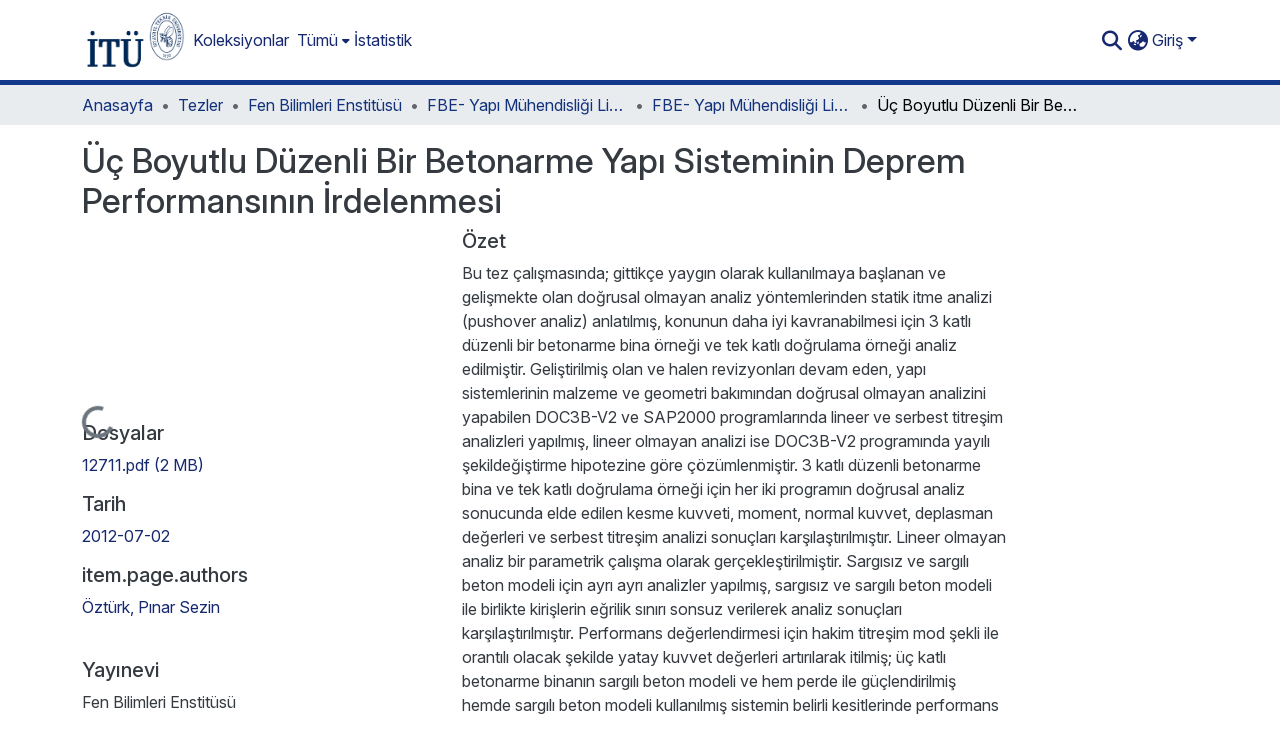

--- FILE ---
content_type: text/html; charset=utf-8
request_url: https://polen.itu.edu.tr/items/5c8ec19e-1e1c-4e7b-a886-319779c2b8a1
body_size: 83135
content:
<!DOCTYPE html><html data-beasties-container="" lang="tr"><head>
  <meta charset="UTF-8">
  <base href="/">
  <title>Üç Boyutlu Düzenli Bir Betonarme Yapı Sisteminin Deprem Performansının İrdelenmesi</title>
  <meta name="viewport" content="width=device-width,minimum-scale=1">
  <meta http-equiv="cache-control" content="no-store">
<link rel="stylesheet" href="styles.cf390c6bfbe7555f.css" media="print" onload="this.media='all'"><noscript><link rel="stylesheet" href="styles.cf390c6bfbe7555f.css"></noscript><link rel="stylesheet" type="text/css" class="theme-css" href="itu-theme.css"><link rel="icon" href="assets/itu/images/favicons/favicon.ico" sizes="any" class="theme-head-tag"><link rel="apple-touch-icon" href="assets/itu/images/favicons/apple-touch-icon.png" class="theme-head-tag"><link rel="manifest" href="assets/itu/images/favicons/manifest.webmanifest" class="theme-head-tag"><meta name="Generator" content="DSpace 9.2"><meta name="title" content="Üç Boyutlu Düzenli Bir Betonarme Yapı Sisteminin Deprem Performansının İrdelenmesi"><meta name="description" content="Bu tez çalışmasında; gittikçe yaygın olarak kullanılmaya başlanan ve gelişmekte olan doğrusal olmayan analiz yöntemlerinden statik itme analizi (pushover analiz) anlatılmış, konunun daha iyi kavranabilmesi için 3 katlı düzenli bir betonarme bina örneği ve tek katlı doğrulama örneği analiz edilmiştir. Geliştirilmiş olan ve halen revizyonları devam eden, yapı sistemlerinin malzeme ve geometri bakımından doğrusal olmayan analizini yapabilen DOC3B-V2 ve SAP2000 programlarında lineer ve serbest titreşim analizleri yapılmış, lineer olmayan analizi ise DOC3B-V2 programında yayılı şekildeğiştirme hipotezine göre çözümlenmiştir. 3 katlı düzenli betonarme bina ve tek katlı doğrulama örneği için her iki programın doğrusal analiz sonucunda elde edilen kesme kuvveti, moment, normal kuvvet, deplasman değerleri ve serbest titreşim analizi sonuçları karşılaştırılmıştır. Lineer olmayan analiz bir parametrik çalışma olarak gerçekleştirilmiştir. Sargısız ve sargılı beton modeli için ayrı ayrı analizler yapılmış, sargısız ve sargılı beton modeli ile birlikte kirişlerin eğrilik sınırı sonsuz verilerek analiz sonuçları karşılaştırılmıştır. Performans değerlendirmesi için hakim titreşim mod şekli ile orantılı olacak şekilde yatay kuvvet değerleri artırılarak itilmiş; üç katlı betonarme binanın sargılı beton modeli ve hem perde ile güçlendirilmiş hemde sargılı beton modeli kullanılmış sistemin belirli kesitlerinde performans değerlendirmesi yapılmış, sonuçlar karşılaştırılmıştır. Analizin ilk aşaması uygulanan yükleme sonucunda kapasite eğrisi elde edilmesi, ikinci aşaması ise kesitlerde oluşan plastik mafsalların kesitlerinde hangi oranlarda, nerelerde yoğun olarak oluştuğu ve mevcut kesitlerin kırılıp kırılmadığı belirlenmiştir."><meta name="citation_title" content="Üç Boyutlu Düzenli Bir Betonarme Yapı Sisteminin Deprem Performansının İrdelenmesi"><meta name="citation_author" content="Öztürk, Pınar Sezin"><meta name="citation_publication_date" content="2012-07-02"><meta name="citation_keywords" content="Statik itme analizi; Doğrusal olmayan analiz; Performans analizi; Hasar sınırları; Sargılı beton modeli; Sargısız beton modeli.; Pushover Analysis; Non-linear Analysis; Performance Analysis; Damage Borders; Confined Concrete Model; Unconfined Concrete Model."><meta name="citation_abstract_html_url" content="http://hdl.handle.net/11527/6640"><meta name="citation_publisher" content="Fen Bilimleri Enstitüsü"><style ng-app-id="dspace-angular">#skip-to-main-content[_ngcontent-dspace-angular-c4194216939]{position:absolute;top:-40px;left:0;opacity:0;transition:opacity .3s;z-index:calc(var(--ds-nav-z-index) + 1);border-top-left-radius:0;border-top-right-radius:0;border-bottom-left-radius:0}#skip-to-main-content[_ngcontent-dspace-angular-c4194216939]:focus{opacity:1;top:0}</style><style ng-app-id="dspace-angular">.notifications-wrapper{z-index:var(--bs-zindex-popover);text-align:right;overflow-wrap:break-word;word-wrap:break-word;-ms-word-break:break-all;word-break:break-all;word-break:break-word;-webkit-hyphens:auto;hyphens:auto}.notifications-wrapper .notification{display:block}.notifications-wrapper.left{left:0}.notifications-wrapper.top{top:0}.notifications-wrapper.right{right:0}.notifications-wrapper.bottom{bottom:0}.notifications-wrapper.center{left:50%;transform:translate(-50%)}.notifications-wrapper.middle{top:50%;transform:translateY(-50%)}.notifications-wrapper.middle.center{transform:translate(-50%,-50%)}@media screen and (max-width: 576px){.notifications-wrapper{width:auto;left:0;right:0}}
</style><style ng-app-id="dspace-angular">.live-region[_ngcontent-dspace-angular-c315870698]{position:fixed;bottom:0;left:0;right:0;padding-left:60px;height:90px;line-height:18px;color:var(--bs-white);background-color:var(--bs-dark);opacity:.94;z-index:var(--ds-live-region-z-index)}</style><style ng-app-id="dspace-angular">[_nghost-dspace-angular-c3946170981]{--ds-header-navbar-border-bottom-style: solid var(--ds-header-navbar-border-bottom-height) var(--ds-header-navbar-border-bottom-color);--ds-expandable-navbar-border-top-style: solid var(--ds-expandable-navbar-border-top-height) var(--ds-expandable-navbar-border-top-color);--ds-expandable-navbar-height: calc(100vh - var(--ds-header-height))}[_nghost-dspace-angular-c3946170981]   div#header-navbar-wrapper[_ngcontent-dspace-angular-c3946170981]{position:relative;border-bottom:var(--ds-header-navbar-border-bottom-style)}[_nghost-dspace-angular-c3946170981]   div#header-navbar-wrapper[_ngcontent-dspace-angular-c3946170981]   div#mobile-navbar-wrapper[_ngcontent-dspace-angular-c3946170981]{width:100%;background-color:var(--ds-expandable-navbar-bg);position:absolute;z-index:var(--ds-nav-z-index);overflow:hidden}[_nghost-dspace-angular-c3946170981]   div#header-navbar-wrapper[_ngcontent-dspace-angular-c3946170981]   div#mobile-navbar-wrapper[_ngcontent-dspace-angular-c3946170981]   nav#collapsible-mobile-navbar[_ngcontent-dspace-angular-c3946170981]{min-height:var(--ds-expandable-navbar-height);height:auto;border-bottom:var(--ds-header-navbar-border-bottom-style)}[_nghost-dspace-angular-c3946170981]     .ds-menu-item, [_nghost-dspace-angular-c3946170981]     .ds-menu-toggler-wrapper{text-decoration:none}[_nghost-dspace-angular-c3946170981]     nav#desktop-navbar #main-site-navigation .ds-menu-item-wrapper, [_nghost-dspace-angular-c3946170981]     nav#desktop-navbar #main-site-navigation .ds-menu-item, [_nghost-dspace-angular-c3946170981]     nav#desktop-navbar #main-site-navigation .ds-menu-toggler-wrapper{display:flex;align-items:center;height:100%}[_nghost-dspace-angular-c3946170981]     nav#desktop-navbar #main-site-navigation .ds-menu-item{padding:var(--ds-navbar-item-vertical-padding) var(--ds-navbar-item-horizontal-padding)}[_nghost-dspace-angular-c3946170981]     nav#desktop-navbar #main-site-navigation .ds-menu-item, [_nghost-dspace-angular-c3946170981]     nav#desktop-navbar #main-site-navigation .ds-menu-toggler-wrapper{color:var(--ds-navbar-link-color)!important}[_nghost-dspace-angular-c3946170981]     nav#desktop-navbar #main-site-navigation .ds-menu-item:hover, [_nghost-dspace-angular-c3946170981]     nav#desktop-navbar #main-site-navigation .ds-menu-item:focus, [_nghost-dspace-angular-c3946170981]     nav#desktop-navbar #main-site-navigation .ds-menu-toggler-wrapper:hover, [_nghost-dspace-angular-c3946170981]     nav#desktop-navbar #main-site-navigation .ds-menu-toggler-wrapper:focus{color:var(--ds-navbar-link-color-hover)!important}[_nghost-dspace-angular-c3946170981]     nav#desktop-navbar #main-site-navigation .dropdown-menu .ds-menu-item{padding:var(--ds-navbar-dropdown-item-vertical-padding) var(--ds-navbar-dropdown-item-horizontal-padding)}[_nghost-dspace-angular-c3946170981]     nav#collapsible-mobile-navbar{border-top:var(--ds-expandable-navbar-border-top-style);padding-top:var(--ds-expandable-navbar-padding-top)}[_nghost-dspace-angular-c3946170981]     nav#collapsible-mobile-navbar #main-site-navigation .ds-menu-item{padding:var(--ds-expandable-navbar-item-vertical-padding) 0}</style><style ng-app-id="dspace-angular">[_nghost-dspace-angular-c3363860429]{position:fixed;left:0;top:0;z-index:var(--ds-sidebar-z-index)}[_nghost-dspace-angular-c3363860429]   nav#admin-sidebar[_ngcontent-dspace-angular-c3363860429]{max-width:var(--ds-admin-sidebar-fixed-element-width);display:flex;flex-direction:column;flex-wrap:nowrap}[_nghost-dspace-angular-c3363860429]   nav#admin-sidebar[_ngcontent-dspace-angular-c3363860429]   div#sidebar-top-level-items-container[_ngcontent-dspace-angular-c3363860429]{flex:1 1 auto;overflow-x:hidden;overflow-y:auto}[_nghost-dspace-angular-c3363860429]   nav#admin-sidebar[_ngcontent-dspace-angular-c3363860429]   div#sidebar-top-level-items-container[_ngcontent-dspace-angular-c3363860429]::-webkit-scrollbar{width:var(--ds-dark-scrollbar-width);height:3px}[_nghost-dspace-angular-c3363860429]   nav#admin-sidebar[_ngcontent-dspace-angular-c3363860429]   div#sidebar-top-level-items-container[_ngcontent-dspace-angular-c3363860429]::-webkit-scrollbar-button{background-color:var(--ds-dark-scrollbar-bg)}[_nghost-dspace-angular-c3363860429]   nav#admin-sidebar[_ngcontent-dspace-angular-c3363860429]   div#sidebar-top-level-items-container[_ngcontent-dspace-angular-c3363860429]::-webkit-scrollbar-track{background-color:var(--ds-dark-scrollbar-alt-bg)}[_nghost-dspace-angular-c3363860429]   nav#admin-sidebar[_ngcontent-dspace-angular-c3363860429]   div#sidebar-top-level-items-container[_ngcontent-dspace-angular-c3363860429]::-webkit-scrollbar-track-piece{background-color:var(--ds-dark-scrollbar-bg)}[_nghost-dspace-angular-c3363860429]   nav#admin-sidebar[_ngcontent-dspace-angular-c3363860429]   div#sidebar-top-level-items-container[_ngcontent-dspace-angular-c3363860429]::-webkit-scrollbar-thumb{height:50px;background-color:var(--ds-dark-scrollbar-fg);border-radius:3px}[_nghost-dspace-angular-c3363860429]   nav#admin-sidebar[_ngcontent-dspace-angular-c3363860429]   div#sidebar-top-level-items-container[_ngcontent-dspace-angular-c3363860429]::-webkit-scrollbar-corner{background-color:var(--ds-dark-scrollbar-alt-bg)}[_nghost-dspace-angular-c3363860429]   nav#admin-sidebar[_ngcontent-dspace-angular-c3363860429]   div#sidebar-top-level-items-container[_ngcontent-dspace-angular-c3363860429]::-webkit-resizer{background-color:var(--ds-dark-scrollbar-bg)}[_nghost-dspace-angular-c3363860429]   nav#admin-sidebar[_ngcontent-dspace-angular-c3363860429]   img#admin-sidebar-logo[_ngcontent-dspace-angular-c3363860429]{height:var(--ds-admin-sidebar-logo-height)}[_nghost-dspace-angular-c3363860429]   nav#admin-sidebar[_ngcontent-dspace-angular-c3363860429]     .sidebar-full-width-container{width:100%;padding-left:0;padding-right:0;margin-left:0;margin-right:0}[_nghost-dspace-angular-c3363860429]   nav#admin-sidebar[_ngcontent-dspace-angular-c3363860429]     .sidebar-item{padding-top:var(--ds-admin-sidebar-item-padding);padding-bottom:var(--ds-admin-sidebar-item-padding)}[_nghost-dspace-angular-c3363860429]   nav#admin-sidebar[_ngcontent-dspace-angular-c3363860429]     .sidebar-section-wrapper{display:flex;flex-direction:row;flex-wrap:nowrap;align-items:stretch}[_nghost-dspace-angular-c3363860429]   nav#admin-sidebar[_ngcontent-dspace-angular-c3363860429]     .sidebar-section-wrapper>.sidebar-fixed-element-wrapper{min-width:var(--ds-admin-sidebar-fixed-element-width);flex:1 1 auto;display:flex;flex-direction:row;justify-content:center;align-items:center}[_nghost-dspace-angular-c3363860429]   nav#admin-sidebar[_ngcontent-dspace-angular-c3363860429]     .sidebar-section-wrapper>.sidebar-collapsible-element-outer-wrapper{display:flex;flex-wrap:wrap;justify-content:flex-end;max-width:calc(100% - var(--ds-admin-sidebar-fixed-element-width));padding-left:var(--ds-dark-scrollbar-width);overflow-x:hidden}[_nghost-dspace-angular-c3363860429]   nav#admin-sidebar[_ngcontent-dspace-angular-c3363860429]     .sidebar-section-wrapper>.sidebar-collapsible-element-outer-wrapper>.sidebar-collapsible-element-inner-wrapper{min-width:calc(var(--ds-admin-sidebar-collapsible-element-width) - var(--ds-dark-scrollbar-width));height:100%;padding-right:var(--ds-admin-sidebar-item-padding)}[_nghost-dspace-angular-c3363860429]   nav#admin-sidebar[_ngcontent-dspace-angular-c3363860429]{background-color:var(--ds-admin-sidebar-bg)}[_nghost-dspace-angular-c3363860429]   nav#admin-sidebar[_ngcontent-dspace-angular-c3363860429]    {color:#fff}[_nghost-dspace-angular-c3363860429]   nav#admin-sidebar[_ngcontent-dspace-angular-c3363860429]     a{color:var(--ds-admin-sidebar-link-color);text-decoration:none}[_nghost-dspace-angular-c3363860429]   nav#admin-sidebar[_ngcontent-dspace-angular-c3363860429]     a:hover, [_nghost-dspace-angular-c3363860429]   nav#admin-sidebar[_ngcontent-dspace-angular-c3363860429]     a:focus{color:var(--ds-admin-sidebar-link-hover-color)}[_nghost-dspace-angular-c3363860429]   nav#admin-sidebar[_ngcontent-dspace-angular-c3363860429]   div#sidebar-header-container[_ngcontent-dspace-angular-c3363860429]{background-color:var(--ds-admin-sidebar-header-bg)}[_nghost-dspace-angular-c3363860429]   nav#admin-sidebar[_ngcontent-dspace-angular-c3363860429]   div#sidebar-header-container[_ngcontent-dspace-angular-c3363860429]   .sidebar-fixed-element-wrapper[_ngcontent-dspace-angular-c3363860429]{background-color:var(--ds-admin-sidebar-header-bg)}  .browser-firefox-windows{--ds-dark-scrollbar-width: 20px}</style><style ng-app-id="dspace-angular">@media (max-width: 991.98px){.container[_ngcontent-dspace-angular-c3462671729]{width:100%;max-width:none}}</style><style ng-app-id="dspace-angular">@charset "UTF-8";.nav-breadcrumb[_ngcontent-dspace-angular-c5667486]{background-color:var(--ds-breadcrumb-bg)!important}.breadcrumb[_ngcontent-dspace-angular-c5667486]{border-radius:0;padding-bottom:calc(var(--ds-content-spacing) / 2);padding-top:calc(var(--ds-content-spacing) / 2);background-color:var(--ds-breadcrumb-bg)!important;padding-left:calc(var(--bs-spacer) * .75);padding-right:calc(var(--bs-spacer) * .75)}li.breadcrumb-item[_ngcontent-dspace-angular-c5667486]{display:flex}.breadcrumb-item-limiter[_ngcontent-dspace-angular-c5667486]{display:inline-block;max-width:var(--ds-breadcrumb-max-length)}.breadcrumb-item-limiter[_ngcontent-dspace-angular-c5667486] > *[_ngcontent-dspace-angular-c5667486]{max-width:100%;display:block}li.breadcrumb-item[_ngcontent-dspace-angular-c5667486]   a[_ngcontent-dspace-angular-c5667486]{color:var(--ds-breadcrumb-link-color)}li.breadcrumb-item.active[_ngcontent-dspace-angular-c5667486]{color:var(--ds-breadcrumb-link-active-color)}.breadcrumb-item[_ngcontent-dspace-angular-c5667486] + .breadcrumb-item[_ngcontent-dspace-angular-c5667486]:before{display:block;content:"\2022"!important}</style><style ng-app-id="dspace-angular">[_nghost-dspace-angular-c3962586071]   footer[_ngcontent-dspace-angular-c3962586071]{background-color:var(--ds-footer-bg);text-align:center;z-index:var(--ds-footer-z-index);border-top:var(--ds-footer-border);padding:var(--ds-footer-padding)}[_nghost-dspace-angular-c3962586071]   footer[_ngcontent-dspace-angular-c3962586071]   p[_ngcontent-dspace-angular-c3962586071]{margin:0}[_nghost-dspace-angular-c3962586071]   footer[_ngcontent-dspace-angular-c3962586071]   div[_ngcontent-dspace-angular-c3962586071] > img[_ngcontent-dspace-angular-c3962586071]{height:var(--ds-footer-logo-height)}[_nghost-dspace-angular-c3962586071]   footer[_ngcontent-dspace-angular-c3962586071]   .top-footer[_ngcontent-dspace-angular-c3962586071]{background-color:var(--ds-top-footer-bg);padding:var(--ds-footer-padding);margin:calc(var(--ds-footer-padding) * -1)}[_nghost-dspace-angular-c3962586071]   footer[_ngcontent-dspace-angular-c3962586071]   .bottom-footer[_ngcontent-dspace-angular-c3962586071]   .notify-enabled[_ngcontent-dspace-angular-c3962586071]{position:relative;margin-top:4px}[_nghost-dspace-angular-c3962586071]   footer[_ngcontent-dspace-angular-c3962586071]   .bottom-footer[_ngcontent-dspace-angular-c3962586071]   .notify-enabled[_ngcontent-dspace-angular-c3962586071]   .coar-notify-support-route[_ngcontent-dspace-angular-c3962586071]{padding:0 calc(var(--bs-spacer) / 2);color:inherit}[_nghost-dspace-angular-c3962586071]   footer[_ngcontent-dspace-angular-c3962586071]   .bottom-footer[_ngcontent-dspace-angular-c3962586071]   .notify-enabled[_ngcontent-dspace-angular-c3962586071]   .n-coar[_ngcontent-dspace-angular-c3962586071]{height:var(--ds-footer-n-coar-height);margin-bottom:8.5px}@media screen and (min-width: 768px){[_nghost-dspace-angular-c3962586071]   footer[_ngcontent-dspace-angular-c3962586071]   .bottom-footer[_ngcontent-dspace-angular-c3962586071]   .notify-enabled[_ngcontent-dspace-angular-c3962586071]{position:absolute;bottom:4px;right:0}}[_nghost-dspace-angular-c3962586071]   footer[_ngcontent-dspace-angular-c3962586071]   .bottom-footer[_ngcontent-dspace-angular-c3962586071]   ul[_ngcontent-dspace-angular-c3962586071]   li[_ngcontent-dspace-angular-c3962586071]{display:inline-flex}[_nghost-dspace-angular-c3962586071]   footer[_ngcontent-dspace-angular-c3962586071]   .bottom-footer[_ngcontent-dspace-angular-c3962586071]   ul[_ngcontent-dspace-angular-c3962586071]   li[_ngcontent-dspace-angular-c3962586071]   a[_ngcontent-dspace-angular-c3962586071], [_nghost-dspace-angular-c3962586071]   footer[_ngcontent-dspace-angular-c3962586071]   .bottom-footer[_ngcontent-dspace-angular-c3962586071]   ul[_ngcontent-dspace-angular-c3962586071]   li[_ngcontent-dspace-angular-c3962586071]   .btn-link[_ngcontent-dspace-angular-c3962586071]{padding:0 calc(var(--bs-spacer) / 2);color:inherit;font-size:.875em}[_nghost-dspace-angular-c3962586071]   footer[_ngcontent-dspace-angular-c3962586071]   .bottom-footer[_ngcontent-dspace-angular-c3962586071]   ul[_ngcontent-dspace-angular-c3962586071]   li[_ngcontent-dspace-angular-c3962586071]   a[_ngcontent-dspace-angular-c3962586071]:focus, [_nghost-dspace-angular-c3962586071]   footer[_ngcontent-dspace-angular-c3962586071]   .bottom-footer[_ngcontent-dspace-angular-c3962586071]   ul[_ngcontent-dspace-angular-c3962586071]   li[_ngcontent-dspace-angular-c3962586071]   .btn-link[_ngcontent-dspace-angular-c3962586071]:focus{box-shadow:none;text-decoration:underline}[_nghost-dspace-angular-c3962586071]   footer[_ngcontent-dspace-angular-c3962586071]   .bottom-footer[_ngcontent-dspace-angular-c3962586071]   ul[_ngcontent-dspace-angular-c3962586071]   li[_ngcontent-dspace-angular-c3962586071]   a[_ngcontent-dspace-angular-c3962586071]:focus-visible, [_nghost-dspace-angular-c3962586071]   footer[_ngcontent-dspace-angular-c3962586071]   .bottom-footer[_ngcontent-dspace-angular-c3962586071]   ul[_ngcontent-dspace-angular-c3962586071]   li[_ngcontent-dspace-angular-c3962586071]   .btn-link[_ngcontent-dspace-angular-c3962586071]:focus-visible{box-shadow:0 0 0 .2rem #ffffff80}[_nghost-dspace-angular-c3962586071]   footer[_ngcontent-dspace-angular-c3962586071]   .bottom-footer[_ngcontent-dspace-angular-c3962586071]   ul[_ngcontent-dspace-angular-c3962586071]   li[_ngcontent-dspace-angular-c3962586071]:not(:last-child):after{content:"";border-right:1px var(--bs-secondary) solid}[_nghost-dspace-angular-c3962586071]   footer[_ngcontent-dspace-angular-c3962586071]   .btn[_ngcontent-dspace-angular-c3962586071]{box-shadow:none}</style><style ng-app-id="dspace-angular">.request-a-copy-access-icon[_ngcontent-dspace-angular-c676989622]{margin-right:4px;color:var(--bs-success)}.request-a-copy-access-error-icon[_ngcontent-dspace-angular-c676989622]{margin-right:4px}</style><style ng-app-id="dspace-angular">.source-logo[_ngcontent-dspace-angular-c764111523]{max-height:var(--ds-header-logo-height)}.source-logo-container[_ngcontent-dspace-angular-c764111523]{width:var(--ds-qa-logo-width);display:flex;justify-content:center}.sections-gap[_ngcontent-dspace-angular-c764111523]{gap:1rem}</style><style ng-app-id="dspace-angular">[_nghost-dspace-angular-c3457600916]{width:100%}</style><style ng-app-id="dspace-angular">[_nghost-dspace-angular-c102746809]   .simple-view-element[_ngcontent-dspace-angular-c102746809]{margin-bottom:15px}[_nghost-dspace-angular-c102746809]   .simple-view-element-header[_ngcontent-dspace-angular-c102746809]{font-size:1.25rem}</style><style ng-app-id="dspace-angular">[_nghost-dspace-angular-c842681317]   #main-site-header[_ngcontent-dspace-angular-c842681317]{min-height:var(--ds-header-height)}@media (min-width: 768px){[_nghost-dspace-angular-c842681317]   #main-site-header[_ngcontent-dspace-angular-c842681317]{height:var(--ds-header-height)}}[_nghost-dspace-angular-c842681317]   #main-site-header[_ngcontent-dspace-angular-c842681317]{background-color:var(--ds-header-bg)}[_nghost-dspace-angular-c842681317]   #main-site-header-container[_ngcontent-dspace-angular-c842681317]{min-height:var(--ds-header-height)}[_nghost-dspace-angular-c842681317]   img#header-logo[_ngcontent-dspace-angular-c842681317]{height:var(--ds-header-logo-height)}[_nghost-dspace-angular-c842681317]   button#navbar-toggler[_ngcontent-dspace-angular-c842681317]{color:var(--ds-header-icon-color)}[_nghost-dspace-angular-c842681317]   button#navbar-toggler[_ngcontent-dspace-angular-c842681317]:hover, [_nghost-dspace-angular-c842681317]   button#navbar-toggler[_ngcontent-dspace-angular-c842681317]:focus{color:var(--ds-header-icon-color-hover)}</style><style ng-app-id="dspace-angular">.ds-context-help-toggle[_ngcontent-dspace-angular-c2426259484]{color:var(--ds-header-icon-color);background-color:var(--ds-header-bg)}.ds-context-help-toggle[_ngcontent-dspace-angular-c2426259484]:hover, .ds-context-help-toggle[_ngcontent-dspace-angular-c2426259484]:focus{color:var(--ds-header-icon-color-hover)}</style><style ng-app-id="dspace-angular">.limit-width[_ngcontent-dspace-angular-c2773570689]{max-width:var(--ds-thumbnail-max-width)}img[_ngcontent-dspace-angular-c2773570689]{max-width:100%}.outer[_ngcontent-dspace-angular-c2773570689]{position:relative}.outer[_ngcontent-dspace-angular-c2773570689]:before{display:block;content:"";width:100%;padding-top:141.4285714286%}.outer[_ngcontent-dspace-angular-c2773570689] > .inner[_ngcontent-dspace-angular-c2773570689]{position:absolute;inset:0}.outer[_ngcontent-dspace-angular-c2773570689] > .inner[_ngcontent-dspace-angular-c2773570689] > .thumbnail-placeholder[_ngcontent-dspace-angular-c2773570689]{background:var(--ds-thumbnail-placeholder-background);border:var(--ds-thumbnail-placeholder-border);color:var(--ds-thumbnail-placeholder-color);font-weight:700}.outer[_ngcontent-dspace-angular-c2773570689] > .inner[_ngcontent-dspace-angular-c2773570689] > .centered[_ngcontent-dspace-angular-c2773570689]{width:100%;height:100%;display:flex;justify-content:center;align-items:center;text-align:center}</style><style ng-app-id="dspace-angular">.loader[_ngcontent-dspace-angular-c2900724439]{margin:0 25px}span[_ngcontent-dspace-angular-c2900724439]{display:block;margin:0 auto}span[class*=l-][_ngcontent-dspace-angular-c2900724439]{height:4px;width:4px;background:#000;display:inline-block;margin:12px 2px;border-radius:100%;-webkit-border-radius:100%;-moz-border-radius:100%;-webkit-animation:_ngcontent-dspace-angular-c2900724439_loader 2s infinite;-webkit-animation-timing-function:cubic-bezier(.03,.615,.995,.415);-webkit-animation-fill-mode:both;-moz-animation:loader 2s infinite;-moz-animation-timing-function:cubic-bezier(.03,.615,.995,.415);-moz-animation-fill-mode:both;-ms-animation:loader 2s infinite;-ms-animation-timing-function:cubic-bezier(.03,.615,.995,.415);-ms-animation-fill-mode:both;animation:_ngcontent-dspace-angular-c2900724439_loader 2s infinite;animation-timing-function:cubic-bezier(.03,.615,.995,.415);animation-fill-mode:both}span.l-1[_ngcontent-dspace-angular-c2900724439]{animation-delay:1s;-ms-animation-delay:1s;-moz-animation-delay:1s}span.l-2[_ngcontent-dspace-angular-c2900724439]{animation-delay:.9s;-ms-animation-delay:.9s;-moz-animation-delay:.9s}span.l-3[_ngcontent-dspace-angular-c2900724439]{animation-delay:.8s;-ms-animation-delay:.8s;-moz-animation-delay:.8s}span.l-4[_ngcontent-dspace-angular-c2900724439]{animation-delay:.7s;-ms-animation-delay:.7s;-moz-animation-delay:.7s}span.l-5[_ngcontent-dspace-angular-c2900724439]{animation-delay:.6s;-ms-animation-delay:.6s;-moz-animation-delay:.6s}span.l-6[_ngcontent-dspace-angular-c2900724439]{animation-delay:.5s;-ms-animation-delay:.5s;-moz-animation-delay:.5s}span.l-7[_ngcontent-dspace-angular-c2900724439]{animation-delay:.4s;-ms-animation-delay:.4s;-moz-animation-delay:.4s}span.l-8[_ngcontent-dspace-angular-c2900724439]{animation-delay:.3s;-ms-animation-delay:.3s;-moz-animation-delay:.3s}span.l-9[_ngcontent-dspace-angular-c2900724439]{animation-delay:.2s;-ms-animation-delay:.2s;-moz-animation-delay:.2s}span.l-9[_ngcontent-dspace-angular-c2900724439]{animation-delay:.1s;-ms-animation-delay:.1s;-moz-animation-delay:.1s}span.l-10[_ngcontent-dspace-angular-c2900724439]{animation-delay:0s;-ms-animation-delay:0s;-moz-animation-delay:0s}@keyframes _ngcontent-dspace-angular-c2900724439_loader{0%{transform:translate(-30px);opacity:0}25%{opacity:1}50%{transform:translate(30px);opacity:0}to{opacity:0}}.spinner[_ngcontent-dspace-angular-c2900724439]{color:var(--bs-gray-600)}</style><style ng-app-id="dspace-angular">input[type=text][_ngcontent-dspace-angular-c3285731099]{margin-top:calc(-.3 * var(--bs-font-size-base));background-color:#fff!important;border-color:var(--ds-header-icon-color);right:0}input[type=text].collapsed[_ngcontent-dspace-angular-c3285731099]{opacity:0}.submit-icon[_ngcontent-dspace-angular-c3285731099]{cursor:pointer;position:sticky;top:0;border:0!important;color:var(--ds-header-icon-color)}.submit-icon[_ngcontent-dspace-angular-c3285731099]:hover, .submit-icon[_ngcontent-dspace-angular-c3285731099]:focus{color:var(--ds-header-icon-color-hover)}@media screen and (max-width: 768px){.query[_ngcontent-dspace-angular-c3285731099]:focus{max-width:250px!important;width:40vw!important}}</style><style ng-app-id="dspace-angular">.dropdown-toggle[_ngcontent-dspace-angular-c1918186025]:after{display:none}.dropdown-toggle[_ngcontent-dspace-angular-c1918186025]{color:var(--ds-header-icon-color)}.dropdown-toggle[_ngcontent-dspace-angular-c1918186025]:hover, .dropdown-toggle[_ngcontent-dspace-angular-c1918186025]:focus{color:var(--ds-header-icon-color-hover)}.dropdown-item[_ngcontent-dspace-angular-c1918186025]{cursor:pointer}</style><style ng-app-id="dspace-angular">#loginDropdownMenu[_ngcontent-dspace-angular-c2631332583], #logoutDropdownMenu[_ngcontent-dspace-angular-c2631332583]{min-width:330px;z-index:1002}#loginDropdownMenu[_ngcontent-dspace-angular-c2631332583]{min-height:75px}.dropdown-item.active[_ngcontent-dspace-angular-c2631332583], .dropdown-item[_ngcontent-dspace-angular-c2631332583]:active, .dropdown-item[_ngcontent-dspace-angular-c2631332583]:hover, .dropdown-item[_ngcontent-dspace-angular-c2631332583]:focus{background-color:#0000!important}.loginLink[_ngcontent-dspace-angular-c2631332583], .dropdownLogin[_ngcontent-dspace-angular-c2631332583], .logoutLink[_ngcontent-dspace-angular-c2631332583], .dropdownLogout[_ngcontent-dspace-angular-c2631332583]{color:var(--ds-header-icon-color)}.loginLink[_ngcontent-dspace-angular-c2631332583]:hover, .loginLink[_ngcontent-dspace-angular-c2631332583]:focus, .dropdownLogin[_ngcontent-dspace-angular-c2631332583]:hover, .dropdownLogin[_ngcontent-dspace-angular-c2631332583]:focus, .logoutLink[_ngcontent-dspace-angular-c2631332583]:hover, .logoutLink[_ngcontent-dspace-angular-c2631332583]:focus, .dropdownLogout[_ngcontent-dspace-angular-c2631332583]:hover, .dropdownLogout[_ngcontent-dspace-angular-c2631332583]:focus{color:var(--ds-header-icon-color-hover)}.dropdownLogin[_ngcontent-dspace-angular-c2631332583]:not(:focus-visible).active, .dropdownLogin[_ngcontent-dspace-angular-c2631332583]:not(:focus-visible):active, .dropdownLogin[_ngcontent-dspace-angular-c2631332583]:not(:focus-visible).active:focus, .dropdownLogin[_ngcontent-dspace-angular-c2631332583]:not(:focus-visible):active:focus, .dropdownLogout[_ngcontent-dspace-angular-c2631332583]:not(:focus-visible).active, .dropdownLogout[_ngcontent-dspace-angular-c2631332583]:not(:focus-visible):active, .dropdownLogout[_ngcontent-dspace-angular-c2631332583]:not(:focus-visible).active:focus, .dropdownLogout[_ngcontent-dspace-angular-c2631332583]:not(:focus-visible):active:focus{box-shadow:unset}.dropdown-toggle[_ngcontent-dspace-angular-c2631332583]:after{margin-left:0}</style><style ng-app-id="dspace-angular">[_nghost-dspace-angular-c721316482]   .ds-menu-item[_ngcontent-dspace-angular-c721316482]{display:inline-block}</style><style ng-app-id="dspace-angular">.login-container[_ngcontent-dspace-angular-c3686637905]{max-width:350px}a[_ngcontent-dspace-angular-c3686637905]{white-space:normal;padding:.25rem .75rem}</style><style ng-app-id="dspace-angular">[_nghost-dspace-angular-c1271002070]     .card{margin-bottom:var(--ds-submission-sections-margin-bottom);overflow:unset}.section-focus[_ngcontent-dspace-angular-c1271002070]{border-radius:var(--bs-border-radius);box-shadow:var(--bs-btn-focus-box-shadow)}[_nghost-dspace-angular-c1271002070]     .card:first-of-type{border-bottom:var(--bs-card-border-width) solid var(--bs-card-border-color)!important;border-bottom-left-radius:var(--bs-card-border-radius)!important;border-bottom-right-radius:var(--bs-card-border-radius)!important}[_nghost-dspace-angular-c1271002070]     .card-header button{box-shadow:none!important;width:100%}</style><style ng-app-id="dspace-angular">.form-login[_ngcontent-dspace-angular-c1180915893]   .form-control[_ngcontent-dspace-angular-c1180915893]:focus{z-index:2}.form-login[_ngcontent-dspace-angular-c1180915893]   input[type=email][_ngcontent-dspace-angular-c1180915893]{margin-bottom:-1px;border-bottom-right-radius:0;border-bottom-left-radius:0}.form-login[_ngcontent-dspace-angular-c1180915893]   input[type=password][_ngcontent-dspace-angular-c1180915893]{border-top-left-radius:0;border-top-right-radius:0}.dropdown-item[_ngcontent-dspace-angular-c1180915893]{white-space:normal;padding:.25rem .75rem}</style><style ng-app-id="dspace-angular">.btn-dark[_ngcontent-dspace-angular-c2003421933]{background-color:var(--ds-admin-sidebar-bg)}.dso-button-menu[_ngcontent-dspace-angular-c2003421933]   .dropdown-toggle[_ngcontent-dspace-angular-c2003421933]:after{content:"";width:0;height:0;border-style:solid;border-width:12px 12px 0 0;border-color:rgba(0,0,0,0) #627a91 rgba(0,0,0,0) rgba(0,0,0,0);border-bottom-right-radius:var(--bs-btn-border-radius-sm);right:0;bottom:0;position:absolute;overflow:hidden}.dso-button-menu[_ngcontent-dspace-angular-c2003421933]{overflow:hidden}ul.dropdown-menu[_ngcontent-dspace-angular-c2003421933]{background-color:var(--ds-admin-sidebar-bg);color:#fff}ul.dropdown-menu[_ngcontent-dspace-angular-c2003421933]     a{color:#fff}ul.dropdown-menu[_ngcontent-dspace-angular-c2003421933]     a.disabled{color:var(--bs-btn-link-disabled-color)}ul.dropdown-menu[_ngcontent-dspace-angular-c2003421933]   .disabled[_ngcontent-dspace-angular-c2003421933]{color:var(--bs-btn-link-disabled-color)}.dso-edit-menu-dropdown[_ngcontent-dspace-angular-c2003421933]{max-width:min(600px,75vw)}</style><style ng-app-id="dspace-angular">[_nghost-dspace-angular-c1379002931]   .ds-menu-item-wrapper[_ngcontent-dspace-angular-c1379002931]{position:relative}[_nghost-dspace-angular-c1379002931]   .dropdown-menu[_ngcontent-dspace-angular-c1379002931]{overflow:hidden;min-width:100%;top:100%;border:0;background-color:var(--ds-expandable-navbar-bg)}@media (min-width: 768px){[_nghost-dspace-angular-c1379002931]   .dropdown-menu[_ngcontent-dspace-angular-c1379002931]{border-top-left-radius:0;border-top-right-radius:0;background-color:var(--ds-navbar-dropdown-bg)}}[_nghost-dspace-angular-c1379002931]   .toggle-menu-icon[_ngcontent-dspace-angular-c1379002931], [_nghost-dspace-angular-c1379002931]   .toggle-menu-icon[_ngcontent-dspace-angular-c1379002931]:hover{text-decoration:none}</style><style ng-app-id="dspace-angular">[_nghost-dspace-angular-c830142487]   .ds-menu-item[_ngcontent-dspace-angular-c830142487]{display:inline-block}</style><link href="https://polen.itu.edu.tr/bitstreams/b180b80f-7fda-4f60-8b22-8077c96beb7c/download" rel="item" type="application/pdf"><link href="https://polen.itu.edu.tr/signposting/describedby/5c8ec19e-1e1c-4e7b-a886-319779c2b8a1" rel="describedby" type="application/vnd.datacite.datacite+xml"><link href="http://hdl.handle.net/11527/6640" rel="cite-as"><link href="https://polen.itu.edu.tr/signposting/linksets/5c8ec19e-1e1c-4e7b-a886-319779c2b8a1" rel="linkset" type="application/linkset"><link href="https://polen.itu.edu.tr/signposting/linksets/5c8ec19e-1e1c-4e7b-a886-319779c2b8a1/json" rel="linkset" type="application/linkset+json"><link href="https://schema.org/AboutPage" rel="type"><link href="https://schema.org/CreativeWork" rel="type"><meta name="citation_pdf_url" content="https://polen.itu.edu.tr/bitstreams/b180b80f-7fda-4f60-8b22-8077c96beb7c/download"><style ng-app-id="dspace-angular">.request-a-copy-access-icon[_ngcontent-dspace-angular-c2214059055]{color:var(--bs-success)}.btn-download[_ngcontent-dspace-angular-c2214059055]{width:fit-content}</style><style ng-app-id="dspace-angular">span[_ngcontent-dspace-angular-c3817335473]{white-space:normal}</style></head>

<body>
  <ds-app ng-version="20.3.14" ng-server-context="ssr"><ds-root data-used-theme="base"><ds-base-root _nghost-dspace-angular-c4194216939="" class="ng-tns-c4194216939-0 ng-star-inserted"><button _ngcontent-dspace-angular-c4194216939="" id="skip-to-main-content" class="sr-only ng-tns-c4194216939-0"> Skip to main content
</button><div _ngcontent-dspace-angular-c4194216939="" class="outer-wrapper ng-tns-c4194216939-0 ng-trigger ng-trigger-slideSidebarPadding" style="padding-left: 0;"><ds-admin-sidebar _ngcontent-dspace-angular-c4194216939="" class="ng-tns-c4194216939-0" data-used-theme="base"><ds-base-admin-sidebar _nghost-dspace-angular-c3363860429="" class="ng-tns-c3363860429-2 ng-star-inserted" style=""><!----></ds-base-admin-sidebar><!----></ds-admin-sidebar><div _ngcontent-dspace-angular-c4194216939="" class="inner-wrapper ng-tns-c4194216939-0"><ds-system-wide-alert-banner _ngcontent-dspace-angular-c4194216939="" class="ng-tns-c4194216939-0"><!----></ds-system-wide-alert-banner><ds-header-navbar-wrapper _ngcontent-dspace-angular-c4194216939="" class="ng-tns-c4194216939-0" data-used-theme="itu"><ds-themed-header-navbar-wrapper _nghost-dspace-angular-c3946170981="" class="ng-tns-c3946170981-1 ng-star-inserted" style=""><div _ngcontent-dspace-angular-c3946170981="" id="header-navbar-wrapper" class="ng-tns-c3946170981-1"><ds-header _ngcontent-dspace-angular-c3946170981="" class="ng-tns-c3946170981-1" data-used-theme="itu"><ds-themed-header _nghost-dspace-angular-c842681317="" class="ng-star-inserted"><header _ngcontent-dspace-angular-c842681317="" id="main-site-header"><div _ngcontent-dspace-angular-c842681317="" id="main-site-header-container" class="container h-100 d-flex flex-row align-items-center justify-content-between gapx-3 gapy-2"><div _ngcontent-dspace-angular-c842681317="" id="header-left" class="h-100 flex-fill d-flex flex-row flex-nowrap justify-content-start align-items-center gapx-3 flex-grow-1" role="presentation"><a _ngcontent-dspace-angular-c842681317="" routerlink="/home" role="button" tabindex="0" class="d-block my-2 my-md-0" aria-label="DSpace Anasayfa :: Home" href="/home"><img _ngcontent-dspace-angular-c842681317="" id="header-logo" src="assets/itu/images/logo_laci.png" alt="Repository logo"></a><nav _ngcontent-dspace-angular-c842681317="" id="desktop-navbar" class="navbar navbar-expand p-0 align-items-stretch align-self-stretch flex-grow-1 flex-shrink-1 ng-star-inserted" aria-label="Main navigation bar"><ds-navbar _ngcontent-dspace-angular-c842681317="" data-used-theme="itu"><ds-themed-navbar class="ng-tns-c1682811749-4 ng-star-inserted" style=""><!----><div role="menubar" id="main-site-navigation" class="navbar-nav flex-shrink-1 h-100 align-items-md-stretch gapx-3 ng-tns-c1682811749-4 navbar-nav-desktop"><ds-navbar-section class="ng-star-inserted" style=""><div class="ds-menu-item-wrapper text-md-center" id="navbar-section-public_0_0"><ds-link-menu-item _nghost-dspace-angular-c721316482="" class="ng-star-inserted"><a _ngcontent-dspace-angular-c721316482="" role="menuitem" href="/community-list" tabindex="0" class="ds-menu-item" data-test="link-menu-item.menu.section.browse_global_communities_and_collections">Koleksiyonlar</a></ds-link-menu-item><!----></div></ds-navbar-section><!----><ds-expandable-navbar-section class="ng-star-inserted" style="" data-used-theme="base"><ds-base-expandable-navbar-section _nghost-dspace-angular-c1379002931="" class="ng-tns-c1379002931-9 ng-star-inserted"><div _ngcontent-dspace-angular-c1379002931="" data-test="navbar-section-wrapper" class="ds-menu-item-wrapper text-md-center ng-tns-c1379002931-9 ng-star-inserted" id="expandable-navbar-section-public_1_0"><a _ngcontent-dspace-angular-c1379002931="" href="javascript:void(0);" routerlinkactive="active" role="menuitem" aria-haspopup="menu" data-test="navbar-section-toggler" class="d-flex flex-row flex-nowrap align-items-center gapx-1 ds-menu-toggler-wrapper ng-tns-c1379002931-9" aria-expanded="false" aria-controls="expandable-navbar-section-public_1_0-dropdown"><span _ngcontent-dspace-angular-c1379002931="" class="flex-fill ng-tns-c1379002931-9"><ds-text-menu-item _nghost-dspace-angular-c830142487="" class="ng-star-inserted"><span _ngcontent-dspace-angular-c830142487="" tabindex="0" role="button" class="ds-menu-item">Tümü</span></ds-text-menu-item><!----></span><i _ngcontent-dspace-angular-c1379002931="" aria-hidden="true" class="fas fa-caret-down fa-xs toggle-menu-icon ng-tns-c1379002931-9"></i></a><!----></div><!----></ds-base-expandable-navbar-section><!----></ds-expandable-navbar-section><!----><ds-navbar-section class="ng-star-inserted" style=""><div class="ds-menu-item-wrapper text-md-center" id="navbar-section-public_2_0"><ds-link-menu-item _nghost-dspace-angular-c721316482="" class="ng-star-inserted"><a _ngcontent-dspace-angular-c721316482="" role="menuitem" href="/statistics/items/5c8ec19e-1e1c-4e7b-a886-319779c2b8a1" tabindex="0" class="ds-menu-item" data-test="link-menu-item.menu.section.statistics">İstatistik</a></ds-link-menu-item><!----></div></ds-navbar-section><!----><!----></div></ds-themed-navbar><!----></ds-navbar></nav><!----></div><div _ngcontent-dspace-angular-c842681317="" id="header-right" class="h-100 d-flex flex-row flex-nowrap flex-shrink-0 justify-content-end align-items-center gapx-1 ms-auto"><ds-search-navbar _ngcontent-dspace-angular-c842681317="" data-used-theme="base"><ds-base-search-navbar _nghost-dspace-angular-c3285731099="" class="ng-tns-c3285731099-5 ng-star-inserted" style=""><div _ngcontent-dspace-angular-c3285731099="" class="ng-tns-c3285731099-5" title="Arama"><div _ngcontent-dspace-angular-c3285731099="" class="d-inline-block position-relative ng-tns-c3285731099-5"><form _ngcontent-dspace-angular-c3285731099="" novalidate="" autocomplete="on" class="d-flex ng-tns-c3285731099-5 ng-untouched ng-pristine ng-valid"><input _ngcontent-dspace-angular-c3285731099="" name="query" formcontrolname="query" type="text" class="d-inline-block bg-transparent position-absolute form-control dropdown-menu-end p1 ng-tns-c3285731099-5 display ng-trigger ng-trigger-toggleAnimation ng-untouched ng-pristine ng-valid" placeholder="" tabindex="-1" aria-label="Arama" value="" style="width: 0; opacity: 0;"><button _ngcontent-dspace-angular-c3285731099="" type="button" tabindex="0" role="button" class="submit-icon btn btn-link btn-link-inline ng-tns-c3285731099-5" aria-label="Submit search"><em _ngcontent-dspace-angular-c3285731099="" class="fas fa-search fa-lg fa-fw ng-tns-c3285731099-5"></em></button></form></div></div></ds-base-search-navbar><!----></ds-search-navbar><div _ngcontent-dspace-angular-c842681317="" role="toolbar" class="h-100 d-flex flex-row flex-nowrap align-items-center gapx-1"><ds-lang-switch _ngcontent-dspace-angular-c842681317="" data-used-theme="base"><ds-base-lang-switch _nghost-dspace-angular-c1918186025="" class="ng-star-inserted" style=""><div _ngcontent-dspace-angular-c1918186025="" ngbdropdown="" display="dynamic" placement="bottom-right" class="navbar-nav ng-star-inserted dropdown"><button _ngcontent-dspace-angular-c1918186025="" role="button" aria-controls="language-menu-list" aria-haspopup="menu" data-bs-toggle="dropdown" ngbdropdowntoggle="" data-test="lang-switch" tabindex="0" class="dropdown-toggle btn btn-link px-0" title="Dil değiştir" aria-label="Dil değiştir" aria-expanded="false"><i _ngcontent-dspace-angular-c1918186025="" class="fas fa-globe-asia fa-lg fa-fw"></i></button><div _ngcontent-dspace-angular-c1918186025="" ngbdropdownmenu="" id="language-menu-list" role="listbox" class="dropdown-menu" aria-label="Dil değiştir"><div _ngcontent-dspace-angular-c1918186025="" tabindex="0" role="option" class="dropdown-item active ng-star-inserted" lang="tr" aria-selected="true"> Türkçe </div><div _ngcontent-dspace-angular-c1918186025="" tabindex="0" role="option" class="dropdown-item ng-star-inserted" lang="en" aria-selected="false"> English </div><div _ngcontent-dspace-angular-c1918186025="" tabindex="0" role="option" class="dropdown-item ng-star-inserted" lang="ar" aria-selected="false"> العربية </div><div _ngcontent-dspace-angular-c1918186025="" tabindex="0" role="option" class="dropdown-item ng-star-inserted" lang="de" aria-selected="false"> Deutsch </div><div _ngcontent-dspace-angular-c1918186025="" tabindex="0" role="option" class="dropdown-item ng-star-inserted" lang="es" aria-selected="false"> Español </div><div _ngcontent-dspace-angular-c1918186025="" tabindex="0" role="option" class="dropdown-item ng-star-inserted" lang="fr" aria-selected="false"> Français </div><!----></div></div><!----></ds-base-lang-switch><!----></ds-lang-switch><ds-context-help-toggle _ngcontent-dspace-angular-c842681317="" _nghost-dspace-angular-c2426259484="" class="d-none"><!----></ds-context-help-toggle><ds-impersonate-navbar _ngcontent-dspace-angular-c842681317="" class="d-none"><!----></ds-impersonate-navbar><ds-auth-nav-menu _ngcontent-dspace-angular-c842681317="" data-used-theme="base"><ds-base-auth-nav-menu _nghost-dspace-angular-c2631332583="" class="ng-tns-c2631332583-6 ng-star-inserted" style=""><div _ngcontent-dspace-angular-c2631332583="" data-test="auth-nav" class="navbar-nav me-auto ng-tns-c2631332583-6 ng-star-inserted"><div _ngcontent-dspace-angular-c2631332583="" class="nav-item ng-tns-c2631332583-6 ng-star-inserted"><div _ngcontent-dspace-angular-c2631332583="" ngbdropdown="" display="dynamic" placement="bottom-right" class="d-inline-block ng-tns-c2631332583-6 ng-trigger ng-trigger-fadeInOut dropdown"><button _ngcontent-dspace-angular-c2631332583="" role="button" tabindex="0" aria-haspopup="menu" aria-controls="loginDropdownMenu" ngbdropdowntoggle="" class="dropdown-toggle dropdownLogin btn btn-link px-0 ng-tns-c2631332583-6" aria-label="Giriş" aria-expanded="false"> Giriş </button><div _ngcontent-dspace-angular-c2631332583="" id="loginDropdownMenu" ngbdropdownmenu="" role="dialog" aria-modal="true" class="ng-tns-c2631332583-6 dropdown-menu" aria-label="Giriş"><ds-log-in _ngcontent-dspace-angular-c2631332583="" class="ng-tns-c2631332583-6" data-used-theme="base"><ds-base-log-in _nghost-dspace-angular-c3686637905="" class="ng-star-inserted"><!----><div _ngcontent-dspace-angular-c3686637905="" class="px-4 py-3 mx-auto login-container ng-star-inserted"><ds-log-in-container _ngcontent-dspace-angular-c3686637905="" _nghost-dspace-angular-c1271002070="" class="ng-star-inserted"><ds-log-in-password _nghost-dspace-angular-c1180915893="" class="ng-tns-c1180915893-8 ng-star-inserted"><form _ngcontent-dspace-angular-c1180915893="" novalidate="" class="form-login ng-tns-c1180915893-8 ng-untouched ng-pristine ng-invalid"><input _ngcontent-dspace-angular-c1180915893="" autocomplete="username" autofocus="" formcontrolname="email" required="" type="email" class="form-control form-control-lg position-relative ng-tns-c1180915893-8 ng-untouched ng-pristine ng-invalid" placeholder="E-posta adresi" aria-label="E-posta adresi" value=""><input _ngcontent-dspace-angular-c1180915893="" autocomplete="current-password" formcontrolname="password" required="" type="password" class="form-control form-control-lg position-relative mb-3 ng-tns-c1180915893-8 ng-untouched ng-pristine ng-invalid" placeholder="Parola" aria-label="Parola" value=""><!----><!----><button _ngcontent-dspace-angular-c1180915893="" type="submit" role="button" tabindex="0" class="btn btn-lg btn-primary w-100 ng-tns-c1180915893-8 disabled" aria-disabled="true"><i _ngcontent-dspace-angular-c1180915893="" class="fas fa-sign-in-alt ng-tns-c1180915893-8"></i> Giriş</button></form><div _ngcontent-dspace-angular-c1180915893="" class="mt-2 ng-tns-c1180915893-8 ng-star-inserted"><a _ngcontent-dspace-angular-c1180915893="" tabindex="0" class="dropdown-item ng-tns-c1180915893-8 ng-star-inserted" href="/register">Yeni kullanıcı iseniz Kayıt olun</a><!----><a _ngcontent-dspace-angular-c1180915893="" tabindex="0" class="dropdown-item ng-tns-c1180915893-8 ng-star-inserted" href="/forgot">Parolanızı unuttunuz mu?</a><!----></div><!----></ds-log-in-password><!----></ds-log-in-container><!----><!----></div><!----></ds-base-log-in><!----></ds-log-in></div></div></div><!----><!----></div><!----><!----></ds-base-auth-nav-menu><!----></ds-auth-nav-menu></div><!----></div></div></header></ds-themed-header><!----></ds-header><!----></div></ds-themed-header-navbar-wrapper><!----></ds-header-navbar-wrapper><ds-breadcrumbs _ngcontent-dspace-angular-c4194216939="" class="ng-tns-c4194216939-0" data-used-theme="base"><ds-base-breadcrumbs _nghost-dspace-angular-c5667486="" class="ng-star-inserted" style=""><nav _ngcontent-dspace-angular-c5667486="" aria-label="breadcrumb" class="nav-breadcrumb ng-star-inserted" style=""><ol _ngcontent-dspace-angular-c5667486="" class="container breadcrumb my-0"><li _ngcontent-dspace-angular-c5667486="" class="breadcrumb-item ng-star-inserted"><div _ngcontent-dspace-angular-c5667486="" class="breadcrumb-item-limiter"><a _ngcontent-dspace-angular-c5667486="" placement="bottom" role="link" tabindex="0" class="text-truncate" href="/">Anasayfa</a><!----></div></li><!----><li _ngcontent-dspace-angular-c5667486="" class="breadcrumb-item ng-star-inserted"><div _ngcontent-dspace-angular-c5667486="" class="breadcrumb-item-limiter"><a _ngcontent-dspace-angular-c5667486="" placement="bottom" role="link" tabindex="0" class="text-truncate" href="/communities/ee428fd2-0535-4928-8a23-cfe1ddb397a4">Tezler</a><!----></div></li><!----><li _ngcontent-dspace-angular-c5667486="" class="breadcrumb-item ng-star-inserted"><div _ngcontent-dspace-angular-c5667486="" class="breadcrumb-item-limiter"><a _ngcontent-dspace-angular-c5667486="" placement="bottom" role="link" tabindex="0" class="text-truncate" href="/communities/27f82707-0956-4717-b7dd-57a1b8c0e9c7">Fen Bilimleri Enstitüsü</a><!----></div></li><!----><li _ngcontent-dspace-angular-c5667486="" class="breadcrumb-item ng-star-inserted"><div _ngcontent-dspace-angular-c5667486="" class="breadcrumb-item-limiter"><a _ngcontent-dspace-angular-c5667486="" placement="bottom" role="link" tabindex="0" class="text-truncate" href="/communities/47f11ba8-e41f-414f-8fbf-21b0699262f1">FBE- Yapı Mühendisliği Lisansüstü Programı</a><!----></div></li><!----><li _ngcontent-dspace-angular-c5667486="" class="breadcrumb-item ng-star-inserted"><div _ngcontent-dspace-angular-c5667486="" class="breadcrumb-item-limiter"><a _ngcontent-dspace-angular-c5667486="" placement="bottom" role="link" tabindex="0" class="text-truncate" href="/collections/151ecb07-7d9c-4014-90ba-9b07b5660923">FBE- Yapı Mühendisliği Lisansüstü Programı - Yüksek Lisans</a><!----></div></li><!----><li _ngcontent-dspace-angular-c5667486="" aria-current="page" class="breadcrumb-item active ng-star-inserted"><div _ngcontent-dspace-angular-c5667486="" class="breadcrumb-item-limiter"><div _ngcontent-dspace-angular-c5667486="" class="text-truncate">Üç Boyutlu Düzenli Bir Betonarme Yapı Sisteminin Deprem Performansının İrdelenmesi</div></div></li><!----><!----></ol></nav><!----><!----><!----><!----><!----></ds-base-breadcrumbs><!----></ds-breadcrumbs><main _ngcontent-dspace-angular-c4194216939="" id="main-content" class="my-cs ng-tns-c4194216939-0"><!----><div _ngcontent-dspace-angular-c4194216939="" class="ng-tns-c4194216939-0"><router-outlet _ngcontent-dspace-angular-c4194216939="" class="ng-tns-c4194216939-0"></router-outlet><ds-item-page class="ng-star-inserted" style="" data-used-theme="base"><ds-base-item-page _nghost-dspace-angular-c3462671729="" class="ng-tns-c3462671729-3 ng-star-inserted" style=""><div _ngcontent-dspace-angular-c3462671729="" class="container ng-tns-c3462671729-3 ng-star-inserted"><div _ngcontent-dspace-angular-c3462671729="" class="item-page ng-tns-c3462671729-3 ng-trigger ng-trigger-fadeInOut ng-star-inserted"><div _ngcontent-dspace-angular-c3462671729="" class="ng-tns-c3462671729-3 ng-star-inserted" style=""><ds-item-alerts _ngcontent-dspace-angular-c3462671729="" class="ng-tns-c3462671729-3" data-used-theme="base"><ds-base-item-alerts class="ng-star-inserted"><div><!----><!----></div></ds-base-item-alerts><!----></ds-item-alerts><ds-access-by-token-notification _ngcontent-dspace-angular-c3462671729="" class="ng-tns-c3462671729-3" _nghost-dspace-angular-c676989622=""><!----><!----><!----></ds-access-by-token-notification><ds-qa-event-notification _ngcontent-dspace-angular-c3462671729="" class="ng-tns-c3462671729-3" _nghost-dspace-angular-c764111523=""><!----><!----></ds-qa-event-notification><ds-notify-requests-status _ngcontent-dspace-angular-c3462671729="" class="ng-tns-c3462671729-3"><!----></ds-notify-requests-status><ds-item-versions-notice _ngcontent-dspace-angular-c3462671729="" class="ng-tns-c3462671729-3"><!----></ds-item-versions-notice><ds-listable-object-component-loader _ngcontent-dspace-angular-c3462671729="" _nghost-dspace-angular-c3457600916="" class="ng-tns-c3462671729-3 ng-star-inserted"><ds-untyped-item class="ng-star-inserted"><!----><!----><div class="d-flex flex-row"><ds-item-page-title-field class="me-auto" data-used-theme="base"><ds-base-item-page-title-field class="ng-star-inserted"><h1 class="item-page-title-field"><!----><span class="dont-break-out">Üç Boyutlu Düzenli Bir Betonarme Yapı Sisteminin Deprem Performansının İrdelenmesi</span></h1></ds-base-item-page-title-field><!----></ds-item-page-title-field><ds-dso-edit-menu><div role="menubar" class="dso-edit-menu d-flex"><div class="ms-1 ng-star-inserted" style=""><ds-dso-edit-menu-expandable-section _nghost-dspace-angular-c2003421933="" class="ng-star-inserted"><!----></ds-dso-edit-menu-expandable-section><!----></div><!----></div></ds-dso-edit-menu></div><div class="row"><div class="col-12 col-md-4"><ds-metadata-field-wrapper _nghost-dspace-angular-c102746809="" class="ng-star-inserted"><div _ngcontent-dspace-angular-c102746809="" class="simple-view-element"><!----><div _ngcontent-dspace-angular-c102746809="" class="simple-view-element-body"><ds-thumbnail data-used-theme="base"><ds-base-thumbnail _nghost-dspace-angular-c2773570689="" class="ng-star-inserted"><div _ngcontent-dspace-angular-c2773570689="" class="thumbnail limit-width"><div _ngcontent-dspace-angular-c2773570689="" class="thumbnail-content outer ng-star-inserted"><div _ngcontent-dspace-angular-c2773570689="" class="inner"><div _ngcontent-dspace-angular-c2773570689="" class="centered"><ds-loading _ngcontent-dspace-angular-c2773570689="" data-used-theme="base"><ds-base-loading _nghost-dspace-angular-c2900724439="" class="ng-star-inserted" style=""><!----><div _ngcontent-dspace-angular-c2900724439="" role="status" aria-live="polite" class="spinner spinner-border ng-star-inserted"><span _ngcontent-dspace-angular-c2900724439="" class="sr-only">Yükleniyor...</span></div><!----></ds-base-loading><!----></ds-loading></div></div></div><!----><img _ngcontent-dspace-angular-c2773570689="" class="thumbnail-content img-fluid d-none ng-star-inserted" src="" alt="Küçük Resim"><!----><!----></div></ds-base-thumbnail><!----></ds-thumbnail></div></div></ds-metadata-field-wrapper><!----><!----><ds-item-page-file-section data-used-theme="base"><ds-base-item-page-file-section class="ng-star-inserted"><ds-metadata-field-wrapper _nghost-dspace-angular-c102746809="" class="ng-star-inserted"><div _ngcontent-dspace-angular-c102746809="" class="simple-view-element"><h2 _ngcontent-dspace-angular-c102746809="" class="simple-view-element-header ng-star-inserted">Dosyalar</h2><!----><div _ngcontent-dspace-angular-c102746809="" class="simple-view-element-body"><div class="file-section"><ds-file-download-link class="ng-star-inserted" data-used-theme="base"><ds-base-file-download-link _nghost-dspace-angular-c2214059055="" class="ng-star-inserted"><ds-access-status-badge _ngcontent-dspace-angular-c2214059055="" class="ng-star-inserted" data-used-theme="base"><ds-base-access-status-badge _nghost-dspace-angular-c3817335473="" class="ng-star-inserted"><!----><!----></ds-base-access-status-badge><!----></ds-access-status-badge><!----><a _ngcontent-dspace-angular-c2214059055="" role="link" tabindex="0" class="d-block dont-break-out mb-1" title="İndir 12711.pdf" aria-label="İndir 12711.pdf" target="_self" href="/bitstreams/b180b80f-7fda-4f60-8b22-8077c96beb7c/download"><!----><!----><!----><span class="ng-star-inserted"><!----> 12711.pdf </span><span class="ng-star-inserted"> (2 MB)</span><!----><!----></a><!----></ds-base-file-download-link><!----></ds-file-download-link><!----><!----><!----><!----></div></div></div></ds-metadata-field-wrapper><!----><!----><!----></ds-base-item-page-file-section><!----></ds-item-page-file-section><ds-item-page-date-field><div class="item-page-field"><ds-metadata-values><ds-metadata-field-wrapper _nghost-dspace-angular-c102746809=""><div _ngcontent-dspace-angular-c102746809="" class="simple-view-element"><h2 _ngcontent-dspace-angular-c102746809="" class="simple-view-element-header ng-star-inserted">Tarih</h2><!----><div _ngcontent-dspace-angular-c102746809="" class="simple-view-element-body"><a role="link" tabindex="0" class="dont-break-out preserve-line-breaks ds-browse-link ng-star-inserted" href="/browse/dateissued?startsWith=2012-07-02">2012-07-02</a><!----><!----><!----></div></div></ds-metadata-field-wrapper><!----><!----><!----><!----><!----></ds-metadata-values></div></ds-item-page-date-field><ds-metadata-representation-list class="ds-item-page-mixed-author-field" data-used-theme="base"><ds-base-metadata-representation-list class="ng-star-inserted"><ds-metadata-field-wrapper _nghost-dspace-angular-c102746809=""><div _ngcontent-dspace-angular-c102746809="" class="simple-view-element"><h2 _ngcontent-dspace-angular-c102746809="" class="simple-view-element-header ng-star-inserted">item.page.authors</h2><!----><div _ngcontent-dspace-angular-c102746809="" class="simple-view-element-body"><ds-metadata-representation-loader class="ng-star-inserted"><ds-plain-text-metadata-list-element class="ng-star-inserted"><div><!----><!----><!----><a role="link" tabindex="0" class="dont-break-out ds-browse-link ng-star-inserted" href="/browse/author?startsWith=%C3%96zt%C3%BCrk,%20P%C4%B1nar%20Sezin"> Öztürk, Pınar Sezin </a><!----></div></ds-plain-text-metadata-list-element><!----></ds-metadata-representation-loader><!----><!----><div class="d-inline-block w-100 mt-2 ng-star-inserted"><!----><!----></div><!----><!----><!----><!----></div></div></ds-metadata-field-wrapper></ds-base-metadata-representation-list><!----></ds-metadata-representation-list><ds-generic-item-page-field><div class="item-page-field"><ds-metadata-values><ds-metadata-field-wrapper _nghost-dspace-angular-c102746809=""><div _ngcontent-dspace-angular-c102746809="" class="simple-view-element d-none"><h2 _ngcontent-dspace-angular-c102746809="" class="simple-view-element-header ng-star-inserted">Süreli Yayın başlığı</h2><!----><div _ngcontent-dspace-angular-c102746809="" class="simple-view-element-body"><!----></div></div></ds-metadata-field-wrapper><!----><!----><!----><!----><!----></ds-metadata-values></div></ds-generic-item-page-field><ds-generic-item-page-field><div class="item-page-field"><ds-metadata-values><ds-metadata-field-wrapper _nghost-dspace-angular-c102746809=""><div _ngcontent-dspace-angular-c102746809="" class="simple-view-element d-none"><h2 _ngcontent-dspace-angular-c102746809="" class="simple-view-element-header ng-star-inserted">Süreli Yayın ISSN</h2><!----><div _ngcontent-dspace-angular-c102746809="" class="simple-view-element-body"><!----></div></div></ds-metadata-field-wrapper><!----><!----><!----><!----><!----></ds-metadata-values></div></ds-generic-item-page-field><ds-generic-item-page-field><div class="item-page-field"><ds-metadata-values><ds-metadata-field-wrapper _nghost-dspace-angular-c102746809=""><div _ngcontent-dspace-angular-c102746809="" class="simple-view-element d-none"><h2 _ngcontent-dspace-angular-c102746809="" class="simple-view-element-header ng-star-inserted">Cilt Başlığı</h2><!----><div _ngcontent-dspace-angular-c102746809="" class="simple-view-element-body"><!----></div></div></ds-metadata-field-wrapper><!----><!----><!----><!----><!----></ds-metadata-values></div></ds-generic-item-page-field><ds-generic-item-page-field><div class="item-page-field"><ds-metadata-values><ds-metadata-field-wrapper _nghost-dspace-angular-c102746809=""><div _ngcontent-dspace-angular-c102746809="" class="simple-view-element"><h2 _ngcontent-dspace-angular-c102746809="" class="simple-view-element-header ng-star-inserted">Yayınevi</h2><!----><div _ngcontent-dspace-angular-c102746809="" class="simple-view-element-body"><span class="dont-break-out preserve-line-breaks ng-star-inserted">Fen Bilimleri Enstitüsü</span><!----><span class="separator ng-star-inserted"><br></span><!----><span class="dont-break-out preserve-line-breaks ng-star-inserted">Institute of Science and Technology</span><!----><!----><!----></div></div></ds-metadata-field-wrapper><!----><!----><!----><!----><!----></ds-metadata-values></div></ds-generic-item-page-field></div><div class="col-12 col-md-6"><ds-item-page-abstract-field><div class="item-page-field"><ds-metadata-values><ds-metadata-field-wrapper _nghost-dspace-angular-c102746809=""><div _ngcontent-dspace-angular-c102746809="" class="simple-view-element"><h2 _ngcontent-dspace-angular-c102746809="" class="simple-view-element-header ng-star-inserted">Özet</h2><!----><div _ngcontent-dspace-angular-c102746809="" class="simple-view-element-body"><span class="dont-break-out preserve-line-breaks ng-star-inserted">Bu tez çalışmasında; gittikçe yaygın olarak kullanılmaya başlanan ve gelişmekte olan doğrusal olmayan analiz yöntemlerinden statik itme analizi (pushover analiz) anlatılmış, konunun daha iyi kavranabilmesi için 3 katlı düzenli bir betonarme bina örneği ve tek katlı doğrulama örneği analiz edilmiştir. Geliştirilmiş olan ve halen revizyonları devam eden, yapı sistemlerinin malzeme ve geometri bakımından doğrusal olmayan analizini yapabilen DOC3B-V2 ve SAP2000 programlarında lineer ve serbest titreşim analizleri yapılmış, lineer olmayan analizi ise DOC3B-V2 programında yayılı şekildeğiştirme hipotezine göre çözümlenmiştir. 3 katlı düzenli betonarme bina ve tek katlı doğrulama örneği için her iki programın doğrusal analiz sonucunda elde edilen kesme kuvveti, moment, normal kuvvet, deplasman değerleri ve serbest titreşim analizi sonuçları karşılaştırılmıştır. Lineer olmayan analiz bir parametrik çalışma olarak gerçekleştirilmiştir. Sargısız ve sargılı beton modeli için ayrı ayrı analizler yapılmış, sargısız ve sargılı beton modeli ile birlikte kirişlerin eğrilik sınırı sonsuz verilerek analiz sonuçları karşılaştırılmıştır. Performans değerlendirmesi için hakim titreşim mod şekli ile orantılı olacak şekilde yatay kuvvet değerleri artırılarak itilmiş; üç katlı betonarme binanın sargılı beton modeli ve hem perde ile güçlendirilmiş hemde sargılı beton modeli kullanılmış sistemin belirli kesitlerinde performans değerlendirmesi yapılmış, sonuçlar karşılaştırılmıştır. Analizin ilk aşaması uygulanan yükleme sonucunda kapasite eğrisi elde edilmesi, ikinci aşaması ise kesitlerde oluşan plastik mafsalların kesitlerinde hangi oranlarda, nerelerde yoğun olarak oluştuğu ve mevcut kesitlerin kırılıp kırılmadığı belirlenmiştir.</span><!----><span class="separator ng-star-inserted"><br></span><!----><span class="dont-break-out preserve-line-breaks ng-star-inserted">In this thesis, static pushover analysis (pushover analysis) which is one of the non-linear methods are started to use as an increasingly common and emerging is described; for a better understanding of the subject, an example of 3-storey reinforced concrete building on a regular basis and a single storey verification are analyzed. Linear and free vibration analyzes are made by DOC3B-V2 and SAP2000 programs which nonlinear analyze the structures systems which are developed and still ongoing revisions in terms of materials and geometry, nonlinear analysis is solved according to the assumption of distributed strain hypothesis by DOC3B-V2 program. For the 3-storey reinforced concrete building on a regular basis and example of a single storey verification, the results of linear analysis of both of the programs which are obtained from the shear force, moment, normal force, displacement values and the results of free vibration analysis are compared. The non-linear analysis is carried out as a parametric study. For the raw edge and confined concrete model, the analyzes are made separately; the analysis results are compared by giving infinite to the limit of the curvature of the beams together with raw edge and confined concrete model. For performance evaluation; being proportional with dominant vibration mode shape, the values of horizontal force are pushed increasingly, the performance evaluation is carried out in the certain sections of the system where 3-storey reinforced concrete building’s confined concrete model and both powered by a curtain and used the confined concrete model, the results are compared.</span><!----><!----><!----></div></div></ds-metadata-field-wrapper><!----><!----><!----><!----><!----></ds-metadata-values></div></ds-item-page-abstract-field><ds-generic-item-page-field><div class="item-page-field"><ds-metadata-values><ds-metadata-field-wrapper _nghost-dspace-angular-c102746809=""><div _ngcontent-dspace-angular-c102746809="" class="simple-view-element"><h2 _ngcontent-dspace-angular-c102746809="" class="simple-view-element-header ng-star-inserted">Açıklama</h2><!----><div _ngcontent-dspace-angular-c102746809="" class="simple-view-element-body"><span class="dont-break-out preserve-line-breaks ng-star-inserted">Tez (Yüksek Lisans) -- İstanbul Teknik Üniversitesi, Fen Bilimleri Enstitüsü, 2012</span><!----><span class="separator ng-star-inserted"><br></span><!----><span class="dont-break-out preserve-line-breaks ng-star-inserted">Thesis (M.Sc.) -- İstanbul Technical University, Institute of Science and Technology, 2012</span><!----><!----><!----></div></div></ds-metadata-field-wrapper><!----><!----><!----><!----><!----></ds-metadata-values></div></ds-generic-item-page-field><ds-generic-item-page-field><div class="item-page-field"><ds-metadata-values><ds-metadata-field-wrapper _nghost-dspace-angular-c102746809=""><div _ngcontent-dspace-angular-c102746809="" class="simple-view-element"><h2 _ngcontent-dspace-angular-c102746809="" class="simple-view-element-header ng-star-inserted">Konusu</h2><!----><div _ngcontent-dspace-angular-c102746809="" class="simple-view-element-body"><span class="dont-break-out preserve-line-breaks ng-star-inserted">Statik itme analizi</span><!----><span class="separator ng-star-inserted">, </span><!----><span class="dont-break-out preserve-line-breaks ng-star-inserted">Doğrusal olmayan analiz</span><!----><span class="separator ng-star-inserted">, </span><!----><span class="dont-break-out preserve-line-breaks ng-star-inserted">Performans analizi</span><!----><span class="separator ng-star-inserted">, </span><!----><span class="dont-break-out preserve-line-breaks ng-star-inserted">Hasar sınırları</span><!----><span class="separator ng-star-inserted">, </span><!----><span class="dont-break-out preserve-line-breaks ng-star-inserted">Sargılı beton modeli</span><!----><span class="separator ng-star-inserted">, </span><!----><span class="dont-break-out preserve-line-breaks ng-star-inserted">Sargısız beton modeli.</span><!----><span class="separator ng-star-inserted">, </span><!----><span class="dont-break-out preserve-line-breaks ng-star-inserted">Pushover Analysis</span><!----><span class="separator ng-star-inserted">, </span><!----><span class="dont-break-out preserve-line-breaks ng-star-inserted">Non-linear Analysis</span><!----><span class="separator ng-star-inserted">, </span><!----><span class="dont-break-out preserve-line-breaks ng-star-inserted">Performance Analysis</span><!----><span class="separator ng-star-inserted">, </span><!----><span class="dont-break-out preserve-line-breaks ng-star-inserted">Damage Borders</span><!----><span class="separator ng-star-inserted">, </span><!----><span class="dont-break-out preserve-line-breaks ng-star-inserted">Confined Concrete Model</span><!----><span class="separator ng-star-inserted">, </span><!----><span class="dont-break-out preserve-line-breaks ng-star-inserted">Unconfined Concrete Model.</span><!----><!----><!----></div></div></ds-metadata-field-wrapper><!----><!----><!----><!----><!----></ds-metadata-values></div></ds-generic-item-page-field><ds-generic-item-page-field><div class="item-page-field"><ds-metadata-values><ds-metadata-field-wrapper _nghost-dspace-angular-c102746809=""><div _ngcontent-dspace-angular-c102746809="" class="simple-view-element d-none"><h2 _ngcontent-dspace-angular-c102746809="" class="simple-view-element-header ng-star-inserted">Alıntı</h2><!----><div _ngcontent-dspace-angular-c102746809="" class="simple-view-element-body"><!----></div></div></ds-metadata-field-wrapper><!----><!----><!----><!----><!----></ds-metadata-values></div></ds-generic-item-page-field><!----><ds-item-page-uri-field><div class="item-page-field"><ds-metadata-uri-values><ds-metadata-field-wrapper _nghost-dspace-angular-c102746809=""><div _ngcontent-dspace-angular-c102746809="" class="simple-view-element"><h2 _ngcontent-dspace-angular-c102746809="" class="simple-view-element-header ng-star-inserted">URI</h2><!----><div _ngcontent-dspace-angular-c102746809="" class="simple-view-element-body"><a role="link" tabindex="0" class="dont-break-out ng-star-inserted" href="http://hdl.handle.net/11527/6640" target="_blank"> http://hdl.handle.net/11527/6640<!----></a><!----></div></div></ds-metadata-field-wrapper></ds-metadata-uri-values></div></ds-item-page-uri-field><ds-item-page-collections><ds-metadata-field-wrapper _nghost-dspace-angular-c102746809=""><div _ngcontent-dspace-angular-c102746809="" class="simple-view-element"><h2 _ngcontent-dspace-angular-c102746809="" class="simple-view-element-header ng-star-inserted">Koleksiyonlar</h2><!----><div _ngcontent-dspace-angular-c102746809="" class="simple-view-element-body"><div class="collections"><a role="button" tabindex="0" href="/collections/151ecb07-7d9c-4014-90ba-9b07b5660923" class="ng-star-inserted"><span>FBE- Yapı Mühendisliği Lisansüstü Programı - Yüksek Lisans</span><!----></a><!----></div><!----><!----></div></div></ds-metadata-field-wrapper></ds-item-page-collections><ds-item-page-uri-field><div class="item-page-field"><ds-metadata-uri-values><ds-metadata-field-wrapper _nghost-dspace-angular-c102746809=""><div _ngcontent-dspace-angular-c102746809="" class="simple-view-element d-none"><h2 _ngcontent-dspace-angular-c102746809="" class="simple-view-element-header ng-star-inserted">Endorsement</h2><!----><div _ngcontent-dspace-angular-c102746809="" class="simple-view-element-body"><!----></div></div></ds-metadata-field-wrapper></ds-metadata-uri-values></div></ds-item-page-uri-field><ds-item-page-uri-field><div class="item-page-field"><ds-metadata-uri-values><ds-metadata-field-wrapper _nghost-dspace-angular-c102746809=""><div _ngcontent-dspace-angular-c102746809="" class="simple-view-element d-none"><h2 _ngcontent-dspace-angular-c102746809="" class="simple-view-element-header ng-star-inserted">Review</h2><!----><div _ngcontent-dspace-angular-c102746809="" class="simple-view-element-body"><!----></div></div></ds-metadata-field-wrapper></ds-metadata-uri-values></div></ds-item-page-uri-field><ds-item-page-uri-field><div class="item-page-field"><ds-metadata-uri-values><ds-metadata-field-wrapper _nghost-dspace-angular-c102746809=""><div _ngcontent-dspace-angular-c102746809="" class="simple-view-element d-none"><h2 _ngcontent-dspace-angular-c102746809="" class="simple-view-element-header ng-star-inserted">Supplemented By</h2><!----><div _ngcontent-dspace-angular-c102746809="" class="simple-view-element-body"><!----></div></div></ds-metadata-field-wrapper></ds-metadata-uri-values></div></ds-item-page-uri-field><ds-item-page-uri-field><div class="item-page-field"><ds-metadata-uri-values><ds-metadata-field-wrapper _nghost-dspace-angular-c102746809=""><div _ngcontent-dspace-angular-c102746809="" class="simple-view-element d-none"><h2 _ngcontent-dspace-angular-c102746809="" class="simple-view-element-header ng-star-inserted">Referenced By</h2><!----><div _ngcontent-dspace-angular-c102746809="" class="simple-view-element-body"><!----></div></div></ds-metadata-field-wrapper></ds-metadata-uri-values></div></ds-item-page-uri-field><ds-item-page-cc-license-field><!----></ds-item-page-cc-license-field><div><a role="button" tabindex="0" class="btn btn-outline-primary" href="/items/5c8ec19e-1e1c-4e7b-a886-319779c2b8a1/full"><i class="fas fa-info-circle"></i> Detay Görünüm </a></div></div></div></ds-untyped-item><!----></ds-listable-object-component-loader><!----><ds-item-versions _ngcontent-dspace-angular-c3462671729="" class="mt-2 ng-tns-c3462671729-3"><!----><!----><!----></ds-item-versions></div><!----></div><!----><!----><!----></div><!----></ds-base-item-page><!----></ds-item-page><!----></div></main><ds-footer _ngcontent-dspace-angular-c4194216939="" class="ng-tns-c4194216939-0" data-used-theme="base"><ds-base-footer _nghost-dspace-angular-c3962586071="" class="ng-star-inserted" style=""><footer _ngcontent-dspace-angular-c3962586071=""><!----><div _ngcontent-dspace-angular-c3962586071="" class="bottom-footer p-1 d-flex flex-column flex-md-row justify-content-center align-items-center text-white"><div _ngcontent-dspace-angular-c3962586071="" class="content-container align-self-center"><p _ngcontent-dspace-angular-c3962586071="" class="m-0"><a _ngcontent-dspace-angular-c3962586071="" href="http://www.dspace.org/" role="link" tabindex="0" class="text-white">DSpace Software</a> Telif Hakkı Lyrasis © 2002-2026 <a _ngcontent-dspace-angular-c3962586071="" href="https://www.lyrasis.org/" role="link" tabindex="0" class="text-white">LYRASIS</a></p><ul _ngcontent-dspace-angular-c3962586071="" class="footer-info list-unstyled d-flex justify-content-center mb-0"><li _ngcontent-dspace-angular-c3962586071="" class="ng-star-inserted"><button _ngcontent-dspace-angular-c3962586071="" type="button" role="button" tabindex="0" class="btn btn-link text-white"> Çerez Ayarları </button></li><!----><li _ngcontent-dspace-angular-c3962586071=""><a _ngcontent-dspace-angular-c3962586071="" routerlink="info/accessibility" role="link" tabindex="0" class="btn text-white" href="/info/accessibility">footer.link.accessibility</a></li><li _ngcontent-dspace-angular-c3962586071="" class="ng-star-inserted"><a _ngcontent-dspace-angular-c3962586071="" routerlink="info/privacy" role="link" tabindex="0" class="btn text-white" href="/info/privacy">Gizlilik Politikası</a></li><!----><li _ngcontent-dspace-angular-c3962586071="" class="ng-star-inserted"><a _ngcontent-dspace-angular-c3962586071="" routerlink="info/end-user-agreement" role="link" tabindex="0" class="btn text-white" href="/info/end-user-agreement">Son Kullanıcı Sözleşmesi</a></li><!----><li _ngcontent-dspace-angular-c3962586071="" class="ng-star-inserted"><a _ngcontent-dspace-angular-c3962586071="" routerlink="info/feedback" role="link" tabindex="0" class="btn text-white" href="/info/feedback">Geri Bildirim</a></li><!----></ul></div><!----></div></footer></ds-base-footer><!----></ds-footer></div></div><ds-notifications-board _ngcontent-dspace-angular-c4194216939="" class="ng-tns-c4194216939-0"><div class="notifications-wrapper position-fixed top right"><!----></div></ds-notifications-board><!----><ds-live-region _ngcontent-dspace-angular-c4194216939="" class="ng-tns-c4194216939-0" _nghost-dspace-angular-c315870698=""><div _ngcontent-dspace-angular-c315870698="" aria-live="assertive" role="log" aria-relevant="additions" aria-atomic="true" class="live-region visually-hidden"><!----></div></ds-live-region></ds-base-root><!----></ds-root></ds-app>
<script src="runtime.3c786a5c2901ad26.js" type="module"></script><script src="polyfills.738dfe119f35fc01.js" type="module"></script><script src="main.4046de9d77795f93.js" type="module"></script>




<script id="dspace-angular-state" type="application/json">{"APP_CONFIG_STATE":{"production":true,"ssr":{"enabled":true,"enablePerformanceProfiler":false,"inlineCriticalCss":false,"transferState":true,"replaceRestUrl":true,"excludePathPatterns":[{"pattern":"^/communities/[a-f0-9-]{36}/browse(/.*)?$","flag":"i"},{"pattern":"^/collections/[a-f0-9-]{36}/browse(/.*)?$","flag":"i"},{"pattern":"^/browse/"},{"pattern":"^/search$"},{"pattern":"^/community-list$"},{"pattern":"^/admin/"},{"pattern":"^/processes/?"},{"pattern":"^/notifications/"},{"pattern":"^/statistics/?"},{"pattern":"^/access-control/"},{"pattern":"^/health$"}],"enableSearchComponent":false,"enableBrowseComponent":false},"debug":false,"ui":{"ssl":false,"host":"localhost","port":4000,"nameSpace":"/","rateLimiter":{"windowMs":60000,"max":500},"useProxies":true,"baseUrl":"http://localhost:4000/"},"rest":{"ssl":true,"host":"polen.itu.edu.tr","port":443,"nameSpace":"/server","baseUrl":"https://polen.itu.edu.tr/server"},"actuators":{"endpointPath":"/actuator/health"},"cache":{"msToLive":{"default":900000},"control":"max-age=604800","autoSync":{"defaultTime":0,"maxBufferSize":100,"timePerMethod":{"PATCH":3}},"serverSide":{"debug":false,"headers":["Link"],"botCache":{"max":1000,"timeToLive":86400000,"allowStale":true},"anonymousCache":{"max":0,"timeToLive":10000,"allowStale":true}}},"auth":{"ui":{"timeUntilIdle":900000,"idleGracePeriod":300000},"rest":{"timeLeftBeforeTokenRefresh":120000}},"form":{"spellCheck":true,"validatorMap":{"required":"required","regex":"pattern"}},"notifications":{"rtl":false,"position":["top","right"],"maxStack":8,"timeOut":5000,"clickToClose":true,"animate":"scale"},"submission":{"autosave":{"metadata":[],"timer":0},"duplicateDetection":{"alwaysShowSection":false},"typeBind":{"field":"dc.type"},"icons":{"metadata":[{"name":"dc.author","style":"fas fa-user"},{"name":"default","style":""}],"authority":{"confidence":[{"value":600,"style":"text-success","icon":"fa-circle-check"},{"value":500,"style":"text-info","icon":"fa-gear"},{"value":400,"style":"text-warning","icon":"fa-circle-question"},{"value":300,"style":"text-muted","icon":"fa-thumbs-down"},{"value":200,"style":"text-muted","icon":"fa-circle-exclamation"},{"value":100,"style":"text-muted","icon":"fa-circle-stop"},{"value":0,"style":"text-muted","icon":"fa-ban"},{"value":-1,"style":"text-muted","icon":"fa-circle-xmark"},{"value":"default","style":"text-muted","icon":"fa-circle-xmark"}]}}},"fallbackLanguage":"tr","languages":[{"code":"tr","label":"Türkçe","active":true},{"code":"en","label":"English","active":true},{"code":"ar","label":"العربية","active":true},{"code":"de","label":"Deutsch","active":true},{"code":"es","label":"Español","active":true},{"code":"fr","label":"Français","active":true}],"browseBy":{"oneYearLimit":10,"fiveYearLimit":30,"defaultLowerLimit":1900,"showThumbnails":true,"pageSize":20},"communityList":{"pageSize":20},"homePage":{"recentSubmissions":{"pageSize":5,"sortField":"dc.date.accessioned"},"topLevelCommunityList":{"pageSize":5},"showDiscoverFilters":false},"item":{"edit":{"undoTimeout":10000},"showAccessStatuses":true,"bitstream":{"pageSize":5,"showAccessStatuses":true}},"community":{"defaultBrowseTab":"search","searchSection":{"showSidebar":true}},"collection":{"defaultBrowseTab":"search","searchSection":{"showSidebar":true},"edit":{"undoTimeout":10000}},"suggestion":[],"themes":[{"name":"itu","headTags":[{"tagName":"link","attributes":{"rel":"icon","href":"assets/itu/images/favicons/favicon.ico","sizes":"any"}},{"tagName":"link","attributes":{"rel":"apple-touch-icon","href":"assets/itu/images/favicons/apple-touch-icon.png"}},{"tagName":"link","attributes":{"rel":"manifest","href":"assets/itu/images/favicons/manifest.webmanifest"}}]}],"bundle":{"standardBundles":["ORIGINAL","THUMBNAIL","LICENSE"]},"mediaViewer":{"image":false,"video":false},"info":{"enableEndUserAgreement":true,"enablePrivacyStatement":true,"enableCOARNotifySupport":true,"enableCookieConsentPopup":true},"markdown":{"enabled":false,"mathjax":false},"vocabularies":[{"filter":"subject","vocabulary":"srsc","enabled":true}],"comcolSelectionSort":{"sortField":"dc.title","sortDirection":"ASC"},"qualityAssuranceConfig":{"sourceUrlMapForProjectSearch":{"openaire":"https://explore.openaire.eu/search/project?projectId="},"pageSize":5},"search":{"advancedFilters":{"enabled":false,"filter":["title","author","subject","entityType"]},"filterPlaceholdersCount":5,"defaultFiltersCount":5},"notifyMetrics":[{"title":"admin-notify-dashboard.received-ldn","boxes":[{"color":"#B8DAFF","title":"admin-notify-dashboard.NOTIFY.incoming.accepted","config":"NOTIFY.incoming.accepted","description":"admin-notify-dashboard.NOTIFY.incoming.accepted.description"},{"color":"#D4EDDA","title":"admin-notify-dashboard.NOTIFY.incoming.processed","config":"NOTIFY.incoming.processed","description":"admin-notify-dashboard.NOTIFY.incoming.processed.description"},{"color":"#FDBBC7","title":"admin-notify-dashboard.NOTIFY.incoming.failure","config":"NOTIFY.incoming.failure","description":"admin-notify-dashboard.NOTIFY.incoming.failure.description"},{"color":"#FDBBC7","title":"admin-notify-dashboard.NOTIFY.incoming.untrusted","config":"NOTIFY.incoming.untrusted","description":"admin-notify-dashboard.NOTIFY.incoming.untrusted.description"},{"color":"#43515F","title":"admin-notify-dashboard.NOTIFY.incoming.involvedItems","textColor":"#fff","config":"NOTIFY.incoming.involvedItems","description":"admin-notify-dashboard.NOTIFY.incoming.involvedItems.description"}]},{"title":"admin-notify-dashboard.generated-ldn","boxes":[{"color":"#B8DAFF","title":"admin-notify-dashboard.NOTIFY.outgoing.queued","config":"NOTIFY.outgoing.queued","description":"admin-notify-dashboard.NOTIFY.outgoing.queued.description"},{"color":"#FDEEBB","title":"admin-notify-dashboard.NOTIFY.outgoing.queued_for_retry","config":"NOTIFY.outgoing.queued_for_retry","description":"admin-notify-dashboard.NOTIFY.outgoing.queued_for_retry.description"},{"color":"#FDBBC7","title":"admin-notify-dashboard.NOTIFY.outgoing.failure","config":"NOTIFY.outgoing.failure","description":"admin-notify-dashboard.NOTIFY.outgoing.failure.description"},{"color":"#43515F","title":"admin-notify-dashboard.NOTIFY.outgoing.involvedItems","textColor":"#fff","config":"NOTIFY.outgoing.involvedItems","description":"admin-notify-dashboard.NOTIFY.outgoing.involvedItems.description"},{"color":"#D4EDDA","title":"admin-notify-dashboard.NOTIFY.outgoing.delivered","config":"NOTIFY.outgoing.delivered","description":"admin-notify-dashboard.NOTIFY.outgoing.delivered.description"}]}],"liveRegion":{"messageTimeOutDurationMs":30000,"isVisible":false},"matomo":{},"geospatialMapViewer":{"spatialMetadataFields":["dcterms.spatial"],"spatialFacetDiscoveryConfiguration":"geospatial","spatialPointFilterName":"point","enableItemPageFields":false,"enableSearchViewMode":false,"enableBrowseMap":false,"tileProviders":["OpenStreetMap.Mapnik"],"defaultCentrePoint":{"lat":41.015137,"lng":28.97953}},"accessibility":{"cookieExpirationDuration":7}},"NGX_TRANSLATE_STATE":{"tr":{"401.help":"Bu sayfaya erişim yetkiniz bulunmamaktadır. Ana sayfaya dönmek için aşağıdaki butonu kullanabilirsiniz.","401.link.home-page":"Beni ana sayfaya götür","401.unauthorized":"yetkisiz","403.help":"Bu sayfaya erişim yetkiniz bulunmamaktadır. Ana sayfaya dönmek için aşağıdaki butonu kullanabilirsiniz.","403.link.home-page":"Beni ana sayfaya götür","403.forbidden":"yasaklı","500.page-internal-server-error":"Service unavailable","500.help":"The server is temporarily unable to service your request due to maintenance downtime or capacity problems. Please try again later.","500.link.home-page":"Take me to the home page","404.help":"Aradığınız sayfayı bulamıyoruz. Sayfa taşınmış veya silinmiş olabilir. Ana sayfaya geri dönmek için aşağıdaki butonu kullanabilirsiniz. ","404.link.home-page":"Beni ana sayfaya götür","404.page-not-found":"sayfa bulunamadı","error-page.description.401":"yetkisiz","error-page.description.403":"yasaklanmış","error-page.description.500":"Servis kullanılamıyor","error-page.description.404":"sayfa bulunamadı","error-page.orcid.generic-error":"An error occurred during login via ORCID. Make sure you have shared your ORCID account email address with DSpace. If the error persists, contact the administrator","access-status.embargo.listelement.badge":"Ambargolu","access-status.metadata.only.listelement.badge":"Sadece Metadata","access-status.open.access.listelement.badge":"Açık Erişim","access-status.restricted.listelement.badge":"Kısıtlı","access-status.unknown.listelement.badge":"Bilinmiyor","admin.curation-tasks.breadcrumbs":"Sistem iyileştirme görevleri","admin.curation-tasks.title":"Sistem iyileştirme görevleri","admin.curation-tasks.header":"Sistem iyileştirme görevleri","admin.registries.bitstream-formats.breadcrumbs":"Kayıt defterini biçimlendir","admin.registries.bitstream-formats.create.breadcrumbs":"Bitstream biçimi","admin.registries.bitstream-formats.create.failure.content":"Yeni bitstream biçimi oluşturulurken bir hata oluştu.","admin.registries.bitstream-formats.create.failure.head":"Aksama","admin.registries.bitstream-formats.create.head":"Bitstream akışı biçimi oluştur","admin.registries.bitstream-formats.create.new":"Yeni bir bitstream biçimi ekleyin","admin.registries.bitstream-formats.create.success.content":"Yeni bitstream biçimi başarıyla oluşturuldu.","admin.registries.bitstream-formats.create.success.head":"Başarılı","admin.registries.bitstream-formats.delete.failure.amount":"{{ amount }} biçim(ler) kaldırılamadı","admin.registries.bitstream-formats.delete.failure.head":"Başarısız","admin.registries.bitstream-formats.delete.success.amount":"{{ amount }} biçim(ler) başarıyla kaldırıldı","admin.registries.bitstream-formats.delete.success.head":"Başarılı","admin.registries.bitstream-formats.description":"Bu bitstream biçimleri listesi, bilinen biçimler ve destek düzeyleri hakkında bilgi sağlar.","admin.registries.bitstream-formats.edit.breadcrumbs":"Bitstream biçimi","admin.registries.bitstream-formats.edit.description.hint":"","admin.registries.bitstream-formats.edit.description.label":"Açıklama","admin.registries.bitstream-formats.edit.extensions.hint":"Uzantılar, yüklenen dosyaların biçimini otomatik olarak tanımlamak için kullanılan dosya uzantılarıdır. Her biçim için birkaç uzantı girebilirsiniz.","admin.registries.bitstream-formats.edit.extensions.label":"Dosya uzantıları","admin.registries.bitstream-formats.edit.extensions.placeholder":"Nokta olmadan bir dosya uzantısı girin","admin.registries.bitstream-formats.edit.failure.content":"Bitstream biçimi düzenlenirken bir hata oluştu.","admin.registries.bitstream-formats.edit.failure.head":"Başarısız","admin.registries.bitstream-formats.edit.head":"Bitstream biçimi: {{ format }}","admin.registries.bitstream-formats.edit.internal.hint":"Dahili olarak işaretlenen biçimler, kullanıcıdan gizlenir ve yönetim amacıyla kullanılır.","admin.registries.bitstream-formats.edit.internal.label":"Dahili","admin.registries.bitstream-formats.edit.mimetype.hint":"Bu biçimle ilişkili MIME biçimi benzersiz olması gerekmez.","admin.registries.bitstream-formats.edit.mimetype.label":"MIME Biçimi","admin.registries.bitstream-formats.edit.shortDescription.hint":"Bu biçim için benzersiz bir ad (ör. Microsoft Word XP veya Microsoft Word 2000)","admin.registries.bitstream-formats.edit.shortDescription.label":"İsim","admin.registries.bitstream-formats.edit.success.content":"Bitstream biçimi başarıyla düzenlendi.","admin.registries.bitstream-formats.edit.success.head":"Başarılı","admin.registries.bitstream-formats.edit.supportLevel.hint":"Kurumunuzun bu biçim için taahhüt ettiği destek düzeyi.","admin.registries.bitstream-formats.edit.supportLevel.label":"Destek seviyesi","admin.registries.bitstream-formats.head":"Bitstream Format Kayıt Defteri","admin.registries.bitstream-formats.no-items":"Gösterilecek bitstream biçimi yok.","admin.registries.bitstream-formats.table.delete":"SeçileniSil seçildi","admin.registries.bitstream-formats.table.deselect-all":"Tüm seçimi kaldır","admin.registries.bitstream-formats.table.internal":"dahili","admin.registries.bitstream-formats.table.mimetype":"MIME Biçimi","admin.registries.bitstream-formats.table.name":"İsim","admin.registries.bitstream-formats.table.selected":"Selected bitstream formats","admin.registries.bitstream-formats.table.id":"ID","admin.registries.bitstream-formats.table.return":"Geri","admin.registries.bitstream-formats.table.supportLevel.KNOWN":"Biliniyor","admin.registries.bitstream-formats.table.supportLevel.SUPPORTED":"Destekleniyor","admin.registries.bitstream-formats.table.supportLevel.UNKNOWN":"Bilinmiyor","admin.registries.bitstream-formats.table.supportLevel.head":"Destek Seviyesi","admin.registries.bitstream-formats.title":"UniSpace Digital Repository :: Bitstream Biçimi Kayıt Defteri ","admin.registries.bitstream-formats.select":"Select","admin.registries.bitstream-formats.deselect":"Deselect","admin.registries.metadata.breadcrumbs":"Metadata kayıt defteri","admin.registries.metadata.description":"Metadata kayıt defteri, veri havuzda bulunan tüm metadata alanlarının bir listesini tutar. Bu alanlar birden çok şema arasında bölünebilir. Ancak, DSpace nitelikli Dublin Core şemasını gerektirir.","admin.registries.metadata.form.create":"Metadata şeması oluştur","admin.registries.metadata.form.edit":"Metadata şemasını düzenle","admin.registries.metadata.form.name":"Adı","admin.registries.metadata.form.namespace":"Namespace","admin.registries.metadata.head":"Metadata Kayıt Defteri","admin.registries.metadata.schemas.no-items":"Gösterilecek metadata alanı yok.","admin.registries.metadata.schemas.select":"Seç","admin.registries.metadata.schemas.deselect":"Seçimi kaldır","admin.registries.metadata.schemas.table.delete":"Seçileni Sil","admin.registries.metadata.schemas.table.selected":"Selected schemas","admin.registries.metadata.schemas.table.id":"ID","admin.registries.metadata.schemas.table.name":"Adı","admin.registries.metadata.schemas.table.namespace":"Namespace","admin.registries.metadata.title":"UniSpace Digital Repository :: Metadata Kayıt Defteri","admin.registries.schema.breadcrumbs":"Metadata şeması","admin.registries.schema.description":"Bu, \"{{namespace}}\" için metadata şemasıdır.","admin.registries.schema.fields.select":"Select","admin.registries.schema.fields.deselect":"Deselect","admin.registries.schema.fields.head":"Şema metadata alanları","admin.registries.schema.fields.no-items":"Gösterilecek metadata alanı yok.","admin.registries.schema.fields.table.delete":"Seçileni sil","admin.registries.schema.fields.table.field":"Alan","admin.registries.schema.fields.table.selected":"Selected metadata fields","admin.registries.schema.fields.table.id":"ID","admin.registries.schema.fields.table.scopenote":"Kapsam Notu","admin.registries.schema.form.create":"Metadata alanı oluştur","admin.registries.schema.form.edit":"Metadata alanını düzenle","admin.registries.schema.form.element":"Element","admin.registries.schema.form.qualifier":"Niteleyici","admin.registries.schema.form.scopenote":"Kapsam Notu","admin.registries.schema.head":"Metadata Şeması","admin.registries.schema.notification.created":"Metadata şeması \"{{prefix}}\" başarıyla oluşturuldu","admin.registries.schema.notification.deleted.failure":"{{amount}} metadata şeması silinemedi","admin.registries.schema.notification.deleted.success":"{{amount}} metadata şeması başarıyla silindi","admin.registries.schema.notification.edited":"Metadata şeması \"{{prefix}}\" başarıyla düzenlendi","admin.registries.schema.notification.failure":"Hata","admin.registries.schema.notification.field.created":"\"{{field}}\" metadata alanı başarıyla oluşturuldu","admin.registries.schema.notification.field.deleted.failure":"{{amount}} metadata alanı silinemedi","admin.registries.schema.notification.field.deleted.success":"{{amount}} metadata alanı başarıyla silindi","admin.registries.schema.notification.field.edited":"Metadata alanı \"{{field}}\" başarıyla düzenlendi","admin.registries.schema.notification.success":"Başarılı","admin.registries.schema.return":"Geri Dön","admin.registries.schema.title":"Metadata Şema Kayıt Defteri","admin.access-control.bulk-access.breadcrumbs":"Toplu Erişim Yönetimi","administrativeBulkAccess.search.results.head":"Arama Sonuçları","admin.access-control.bulk-access":"Toplu Erişim Yönetimi","admin.access-control.bulk-access.title":"Toplu Erişim Yönetimi","admin.access-control.bulk-access-browse.header":"Adım 1: Nesneleri Seç","admin.access-control.bulk-access-browse.search.header":"Ara","admin.access-control.bulk-access-browse.selected.header":"Geçerli seçim ({{number}})","admin.access-control.bulk-access-settings.header":"Adım 2: Gerçekleştirilecek İşlem","admin.access-control.epeople.actions.delete":"E-Kişiyi Sil","admin.access-control.epeople.actions.impersonate":"E-Kişinin Kimliğine Bürün","admin.access-control.epeople.actions.reset":"Parolayı sıfırla","admin.access-control.epeople.actions.stop-impersonating":"E-Kişilerin kimliğine bürünmeyi durdurun","admin.access-control.epeople.breadcrumbs":"EPeople","admin.access-control.epeople.title":"E-kişiler","admin.access-control.epeople.edit.breadcrumbs":"New EPerson","admin.access-control.epeople.edit.title":"New EPerson","admin.access-control.epeople.add.breadcrumbs":"Add EPerson","admin.access-control.epeople.add.title":"Add EPerson","admin.access-control.epeople.head":"E-Kişiler","admin.access-control.epeople.search.head":"Ara","admin.access-control.epeople.button.see-all":"Tümüne Gözat","admin.access-control.epeople.search.scope.metadata":"Metadata","admin.access-control.epeople.search.scope.email":"E-posta (tam)","admin.access-control.epeople.search.button":"Ara","admin.access-control.epeople.search.placeholder":"Search people...","admin.access-control.epeople.button.add":"E-Kişi Ekle","admin.access-control.epeople.table.id":"ID","admin.access-control.epeople.table.name":"Adı","admin.access-control.epeople.table.email":"E-posta (tam)","admin.access-control.epeople.table.edit":"Düzenle","admin.access-control.epeople.table.edit.buttons.edit":"Düzenle \"{{name}}\"","admin.access-control.epeople.table.edit.buttons.edit-disabled":"You are not authorized to edit this group","admin.access-control.epeople.table.edit.buttons.remove":"Sil \"{{name}}\"","admin.access-control.epeople.no-items":"Gösterilecek E-Kişiler yok.","admin.access-control.epeople.form.create":"E-Kişi Oluştur","admin.access-control.epeople.form.edit":"E-Kişiyi Düzenle","admin.access-control.epeople.form.firstName":"Adı","admin.access-control.epeople.form.lastName":"Soyadı","admin.access-control.epeople.form.email":"E-posta","admin.access-control.epeople.form.emailHint":"Geçerli bir e-posta adresi olmalı","admin.access-control.epeople.form.canLogIn":"Giriş yapabilir","admin.access-control.epeople.form.requireCertificate":"Sertifika gerektirir","admin.access-control.epeople.form.return":"Geri","admin.access-control.epeople.form.notification.created.success":"E-Kişi \"{{name}}\" başarıyla oluşturuldu","admin.access-control.epeople.form.notification.created.failure":"E-Kişi \"{{name}}\" oluşturulamadı","admin.access-control.epeople.form.notification.created.failure.emailInUse":"E-Kişi \"{{name}}\" oluşturulamadı, e-posta \"{{email}}\" zaten kullanımda.","admin.access-control.epeople.form.notification.edited.failure.emailInUse":"E-Kişi \"{{name}}\" düzenlenemedi, e-posta \"{{email}}\" zaten kullanımda.","admin.access-control.epeople.form.notification.edited.success":"E-kişi \"{{name}}\" başarıyla düzenlendi","admin.access-control.epeople.form.notification.edited.failure":"E-Kişi \"{{name}}\" düzenlenemedi","admin.access-control.epeople.form.notification.deleted.success":"E-Kişi \"{{name}}\" başarıyla silindi","admin.access-control.epeople.form.notification.deleted.failure":"E-Kişi \"{{name}}\" silinemedi","admin.access-control.epeople.form.groupsEPersonIsMemberOf":"Bu grupların üyesi:","admin.access-control.epeople.form.table.id":"ID","admin.access-control.epeople.form.table.name":"Adı","admin.access-control.epeople.form.table.collectionOrCommunity":"Koleksiyon/Bölüm","admin.access-control.epeople.form.memberOfNoGroups":"Bu E-Kişi herhangi bir grubun üyesi değil","admin.access-control.epeople.form.goToGroups":"Gruba ekle","admin.access-control.epeople.notification.deleted.failure":"Error occurred when trying to delete EPerson with id \"{{id}}\" with code: \"{{statusCode}}\" and message: \"{{restResponse.errorMessage}}\"","admin.access-control.epeople.notification.deleted.success":"E-Kişiler başarıyla silindi: \"{{name}}\"","admin.access-control.groups.title":"Gruplar","admin.access-control.groups.breadcrumbs":"Gruplar","admin.access-control.groups.singleGroup.breadcrumbs":"Edit Group","admin.access-control.groups.title.singleGroup":"UniSpace Digital Repository :: Grubu Düzenle","admin.access-control.groups.title.addGroup":"UniSpace Digital Repository :: Yeni Grup","admin.access-control.groups.addGroup.breadcrumbs":"Yeni Group","admin.access-control.groups.head":"Gruplar","admin.access-control.groups.button.add":"Grup ekle","admin.access-control.groups.search.head":"Grupları ara","admin.access-control.groups.button.see-all":"Tümüne gözat","admin.access-control.groups.search.button":"Ara","admin.access-control.groups.search.placeholder":"Search groups...","admin.access-control.groups.table.id":"ID","admin.access-control.groups.table.name":"Adı","admin.access-control.groups.table.collectionOrCommunity":"Collection/Community","admin.access-control.groups.table.members":"Üye","admin.access-control.groups.table.edit":"Düzenle","admin.access-control.groups.table.edit.buttons.edit":"Düzenle \"{{name}}\"","admin.access-control.groups.table.edit.buttons.remove":"Sil \"{{name}}\"","admin.access-control.groups.no-items":"Bu adla veya bu UUID olarak hiçbir grup bulunamadı","admin.access-control.groups.notification.deleted.success":"\"{{name}}\" grubu başarıyla silindi","admin.access-control.groups.notification.deleted.failure.title":"\"{{name}}\" grubu silinemedi","admin.access-control.groups.notification.deleted.failure.content":"Sorun: \"{{cause}}\"","admin.access-control.groups.form.alert.permanent":"Bu grup kalıcıdır, bu nedenle düzenlenemez veya silinemez. Yine de bu sayfayı kullanarak grup üyeleri ekleyip kaldırabilirsiniz.","admin.access-control.groups.form.alert.workflowGroup":"Bu grup, \"{{name}}\" {{comcol}} içindeki gönderim ve iş akışı sürecindeki bir role karşılık geldiği için değiştirilemez veya silinemez. Bunu, {{comcol}} düzenleme sayfasındaki \u003Ca href='{{comcolEditRolesRoute}}'>\"rol ata\"\u003C/a> sekmesinden silebilirsiniz. Yine de bu sayfayı kullanarak grup üyeleri ekleyip kaldırabilirsiniz.","admin.access-control.groups.form.head.create":"Grup oluştur","admin.access-control.groups.form.head.edit":"Grubu düzenle","admin.access-control.groups.form.groupName":"Grup adı","admin.access-control.groups.form.groupCommunity":"Community or Collection","admin.access-control.groups.form.groupDescription":"Açıklama","admin.access-control.groups.form.notification.created.success":"Grup \"{{name}}\" başarıyla oluşturuldu","admin.access-control.groups.form.notification.created.failure":"\"{{name}}\" Grubu oluşturulamadı","admin.access-control.groups.form.notification.created.failure.groupNameInUse":"Şu ada sahip Grup oluşturulamadı: \"{{name}}\", adın halihazırda kullanımda olmadığından emin olun.","admin.access-control.groups.form.notification.edited.failure":"\"{{name}}\" Grubu düzenlenemedi","admin.access-control.groups.form.notification.edited.failure.groupNameInUse":"\"{{name}}\" adı zaten kullanılıyor!","admin.access-control.groups.form.notification.edited.success":"\"{{name}}\" Grubu başarıyla düzenlendi","admin.access-control.groups.form.actions.delete":"Grubu Sil","admin.access-control.groups.form.delete-group.modal.header":"\"{{ dsoName }}\" Grubunu Sil","admin.access-control.groups.form.delete-group.modal.info":"\"{{ dsoName }}\" Grubunu silmek istediğinizden emin misiniz?","admin.access-control.groups.form.delete-group.modal.cancel":"İptal","admin.access-control.groups.form.delete-group.modal.confirm":"Sil","admin.access-control.groups.form.notification.deleted.success":"\"{{ name }}\" grubu başarıyla silindi","admin.access-control.groups.form.notification.deleted.failure.title":"\"{{ name }}\" grubu silinemedi","admin.access-control.groups.form.notification.deleted.failure.content":"Sorun: \"{{ cause }}\"","admin.access-control.groups.form.members-list.head":"E-Kişiler","admin.access-control.groups.form.members-list.search.head":"E-Kişiler Ekle","admin.access-control.groups.form.members-list.button.see-all":"Tümüne Gözat","admin.access-control.groups.form.members-list.headMembers":"Mevcut Üyeler","admin.access-control.groups.form.members-list.search.button":"Ara","admin.access-control.groups.form.members-list.table.id":"ID","admin.access-control.groups.form.members-list.table.name":"Adı","admin.access-control.groups.form.members-list.table.identity":"Identity","admin.access-control.groups.form.members-list.table.email":"Email","admin.access-control.groups.form.members-list.table.netid":"NetID","admin.access-control.groups.form.members-list.table.edit":"Kaldır / Ekle","admin.access-control.groups.form.members-list.table.edit.buttons.remove":"\"{{name}}\" adlı üyeyi kaldırın","admin.access-control.groups.form.members-list.notification.success.addMember":"Üye başarıyla eklendi: \"{{name}}\"","admin.access-control.groups.form.members-list.notification.failure.addMember":"Üye eklenemedi: \"{{name}}\"","admin.access-control.groups.form.members-list.notification.success.deleteMember":"Üye başarıyla silindi: \"{{name}}\"","admin.access-control.groups.form.members-list.notification.failure.deleteMember":"Üye silinemedi: \"{{name}}\"","admin.access-control.groups.form.members-list.table.edit.buttons.add":"\"{{name}}\" adlı üye ekleyin","admin.access-control.groups.form.members-list.notification.failure.noActiveGroup":"Mevcut aktif grup yok, önce bir isim gönderin.","admin.access-control.groups.form.members-list.no-members-yet":"Henüz grupta üye yok, arayın ve ekleyin.","admin.access-control.groups.form.members-list.no-items":"Bu aramada E-Kişiler bulunamadı","admin.access-control.groups.form.subgroups-list.notification.failure":"Bir şeyler yanlış gitti: \"{{cause}}\"","admin.access-control.groups.form.subgroups-list.head":"Gruplar","admin.access-control.groups.form.subgroups-list.search.head":"Alt Grup Ekle","admin.access-control.groups.form.subgroups-list.button.see-all":"Tümüne Gözat","admin.access-control.groups.form.subgroups-list.headSubgroups":"Mevcut Alt Gruplar","admin.access-control.groups.form.subgroups-list.search.button":"Ara","admin.access-control.groups.form.subgroups-list.table.id":"ID","admin.access-control.groups.form.subgroups-list.table.name":"Adı","admin.access-control.groups.form.subgroups-list.table.collectionOrCommunity":"Collection/Community","admin.access-control.groups.form.subgroups-list.table.edit":"Kaldır / Ekle","admin.access-control.groups.form.subgroups-list.table.edit.buttons.remove":"\"{{name}}\" adlı alt grubu kaldırın","admin.access-control.groups.form.subgroups-list.table.edit.buttons.add":"\"{{name}}\" adlı alt grup ekleyin","admin.access-control.groups.form.subgroups-list.notification.success.addSubgroup":"Alt grup başarıyla eklendi: \"{{name}}\"","admin.access-control.groups.form.subgroups-list.notification.failure.addSubgroup":"Alt grup eklenemedi: \"{{name}}\"","admin.access-control.groups.form.subgroups-list.notification.success.deleteSubgroup":"Alt grup başarıyla silindi: \"{{name}}\"","admin.access-control.groups.form.subgroups-list.notification.failure.deleteSubgroup":"Alt grup silinemedi: \"{{name}}\"","admin.access-control.groups.form.subgroups-list.notification.failure.noActiveGroup":"Aktif grup mevcut değil, önce bir isim gönderin.","admin.access-control.groups.form.subgroups-list.notification.failure.subgroupToAddIsActiveGroup":"Bu grup mevcut, eklenemez.","admin.access-control.groups.form.subgroups-list.no-items":"Bu adla veya bu UUID olarak hiçbir grup bulunamadı","admin.access-control.groups.form.subgroups-list.no-subgroups-yet":"Henüz grupta alt grup yok.","admin.access-control.groups.form.return":"Gruplara dön","admin.quality-assurance.breadcrumbs":"Quality Assurance","admin.notifications.event.breadcrumbs":"Quality Assurance Suggestions","admin.notifications.event.page.title":"Quality Assurance Suggestions","admin.quality-assurance.page.title":"Quality Assurance","admin.notifications.source.breadcrumbs":"Quality Assurance","admin.access-control.groups.form.tooltip.editGroupPage":"On this page, you can modify the properties and members of a group. In the top section, you can edit the group name and description, unless this is an admin group for a collection or community, in which case the group name and description are auto-generated and cannot be edited. In the following sections, you can edit group membership. See [the wiki](https://wiki.lyrasis.org/display/DSDOC7x/Create+or+manage+a+user+group) for more details.","admin.access-control.groups.form.tooltip.editGroup.addEpeople":"To add or remove an EPerson to/from this group, either click the 'Browse All' button or use the search bar below to search for users (use the dropdown to the left of the search bar to choose whether to search by metadata or by email). Then click the plus icon for each user you wish to add in the list below, or the trash can icon for each user you wish to remove. The list below may have several pages: use the page controls below the list to navigate to the next pages.","admin.access-control.groups.form.tooltip.editGroup.addSubgroups":"To add or remove a Subgroup to/from this group, either click the 'Browse All' button or use the search bar below to search for groups. Then click the plus icon for each group you wish to add in the list below, or the trash can icon for each group you wish to remove. The list below may have several pages: use the page controls below the list to navigate to the next pages.","admin.reports.collections.title":"Collection Filter Report","admin.reports.collections.breadcrumbs":"Collection Filter Report","admin.reports.collections.head":"Collection Filter Report","admin.reports.button.show-collections":"Show Collections","admin.reports.collections.collections-report":"Collection Report","admin.reports.collections.item-results":"Item Results","admin.reports.collections.community":"Community","admin.reports.collections.collection":"Collection","admin.reports.collections.nb_items":"Nb. Items","admin.reports.collections.match_all_selected_filters":"Matching all selected filters","admin.reports.items.breadcrumbs":"Metadata Query Report","admin.reports.items.head":"Metadata Query Report","admin.reports.items.run":"Run Item Query","admin.reports.items.section.collectionSelector":"Collection Selector","admin.reports.items.section.metadataFieldQueries":"Metadata Field Queries","admin.reports.items.predefinedQueries":"Predefined Queries","admin.reports.items.section.limitPaginateQueries":"Limit/Paginate Queries","admin.reports.items.limit":"Limit/","admin.reports.items.offset":"Offset","admin.reports.items.wholeRepo":"Whole Repository","admin.reports.items.anyField":"Any field","admin.reports.items.predicate.exists":"exists","admin.reports.items.predicate.doesNotExist":"does not exist","admin.reports.items.predicate.equals":"equals","admin.reports.items.predicate.doesNotEqual":"does not equal","admin.reports.items.predicate.like":"like","admin.reports.items.predicate.notLike":"not like","admin.reports.items.predicate.contains":"contains","admin.reports.items.predicate.doesNotContain":"does not contain","admin.reports.items.predicate.matches":"matches","admin.reports.items.predicate.doesNotMatch":"does not match","admin.reports.items.preset.new":"New Query","admin.reports.items.preset.hasNoTitle":"Has No Title","admin.reports.items.preset.hasNoIdentifierUri":"Has No dc.identifier.uri","admin.reports.items.preset.hasCompoundSubject":"Has compound subject","admin.reports.items.preset.hasCompoundAuthor":"Has compound dc.contributor.author","admin.reports.items.preset.hasCompoundCreator":"Has compound dc.creator","admin.reports.items.preset.hasUrlInDescription":"Has URL in dc.description","admin.reports.items.preset.hasFullTextInProvenance":"Has full text in dc.description.provenance","admin.reports.items.preset.hasNonFullTextInProvenance":"Has non-full text in dc.description.provenance","admin.reports.items.preset.hasEmptyMetadata":"Has empty metadata","admin.reports.items.preset.hasUnbreakingDataInDescription":"Has unbreaking metadata in description","admin.reports.items.preset.hasXmlEntityInMetadata":"Has XML entity in metadata","admin.reports.items.preset.hasNonAsciiCharInMetadata":"Has non-ascii character in metadata","admin.reports.items.number":"No.","admin.reports.items.id":"UUID","admin.reports.items.collection":"Collection","admin.reports.items.handle":"URI","admin.reports.items.title":"Title","admin.reports.commons.filters":"Filters","admin.reports.commons.additional-data":"Additional data to return","admin.reports.commons.previous-page":"Prev Page","admin.reports.commons.next-page":"Next Page","admin.reports.commons.page":"Page","admin.reports.commons.of":"of","admin.reports.commons.export":"Export for Metadata Update","admin.reports.commons.filters.deselect_all":"Deselect all filters","admin.reports.commons.filters.select_all":"Select all filters","admin.reports.commons.filters.matches_all":"Matches all specified filters","admin.reports.commons.filters.property":"Item Property Filters","admin.reports.commons.filters.property.is_item":"Is Item - always true","admin.reports.commons.filters.property.is_withdrawn":"Withdrawn Items","admin.reports.commons.filters.property.is_not_withdrawn":"Available Items - Not Withdrawn","admin.reports.commons.filters.property.is_discoverable":"Discoverable Items - Not Private","admin.reports.commons.filters.property.is_not_discoverable":"Not Discoverable - Private Item","admin.reports.commons.filters.bitstream":"Basic Bitstream Filters","admin.reports.commons.filters.bitstream.has_multiple_originals":"Item has Multiple Original Bitstreams","admin.reports.commons.filters.bitstream.has_no_originals":"Item has No Original Bitstreams","admin.reports.commons.filters.bitstream.has_one_original":"Item has One Original Bitstream","admin.reports.commons.filters.bitstream_mime":"Bitstream Filters by MIME Type","admin.reports.commons.filters.bitstream_mime.has_doc_original":"Item has a Doc Original Bitstream (PDF, Office, Text, HTML, XML, etc)","admin.reports.commons.filters.bitstream_mime.has_image_original":"Item has an Image Original Bitstream","admin.reports.commons.filters.bitstream_mime.has_unsupp_type":"Has Other Bitstream Types (not Doc or Image)","admin.reports.commons.filters.bitstream_mime.has_mixed_original":"Item has multiple types of Original Bitstreams (Doc, Image, Other)","admin.reports.commons.filters.bitstream_mime.has_pdf_original":"Item has a PDF Original Bitstream","admin.reports.commons.filters.bitstream_mime.has_jpg_original":"Item has JPG Original Bitstream","admin.reports.commons.filters.bitstream_mime.has_small_pdf":"Has unusually small PDF","admin.reports.commons.filters.bitstream_mime.has_large_pdf":"Has unusually large PDF","admin.reports.commons.filters.bitstream_mime.has_doc_without_text":"Has document bitstream without TEXT item","admin.reports.commons.filters.mime":"Supported MIME Type Filters","admin.reports.commons.filters.mime.has_only_supp_image_type":"Item Image Bitstreams are Supported","admin.reports.commons.filters.mime.has_unsupp_image_type":"Item has Image Bitstream that is Unsupported","admin.reports.commons.filters.mime.has_only_supp_doc_type":"Item Document Bitstreams are Supported","admin.reports.commons.filters.mime.has_unsupp_doc_type":"Item has Document Bitstream that is Unsupported","admin.reports.commons.filters.bundle":"Bitstream Bundle Filters","admin.reports.commons.filters.bundle.has_unsupported_bundle":"Has bitstream in an unsupported bundle","admin.reports.commons.filters.bundle.has_small_thumbnail":"Has unusually small thumbnail","admin.reports.commons.filters.bundle.has_original_without_thumbnail":"Has original bitstream without thumbnail","admin.reports.commons.filters.bundle.has_invalid_thumbnail_name":"Has invalid thumbnail name (assumes one thumbnail for each original)","admin.reports.commons.filters.bundle.has_non_generated_thumb":"Has non-generated thumbnail","admin.reports.commons.filters.bundle.no_license":"Doesn't have a license","admin.reports.commons.filters.bundle.has_license_documentation":"Has documentation in the license bundle","admin.reports.commons.filters.permission":"Permission Filters","admin.reports.commons.filters.permission.has_restricted_original":"Item has Restricted Original Bitstream","admin.reports.commons.filters.permission.has_restricted_original.tooltip":"Item has at least one original bitstream that is not accessible to Anonymous user","admin.reports.commons.filters.permission.has_restricted_thumbnail":"Item has Restricted Thumbnail","admin.reports.commons.filters.permission.has_restricted_thumbnail.tooltip":"Item has at least one thumbnail that is not accessible to Anonymous user","admin.reports.commons.filters.permission.has_restricted_metadata":"Item has Restricted Metadata","admin.reports.commons.filters.permission.has_restricted_metadata.tooltip":"Item has metadata that is not accessible to Anonymous user","admin.search.breadcrumbs":"Yönetimsel Arama","admin.search.collection.edit":"Düzenle","admin.search.community.edit":"Düzenle","admin.search.item.delete":"Sil","admin.search.item.edit":"Düzenle","admin.search.item.make-private":"Özel yap","admin.search.item.make-public":"Keşfedilebilir hale getir","admin.search.item.move":"Taşı","admin.search.item.reinstate":"Eski durumuna getir","admin.search.item.withdraw":"Geri Çek","admin.search.title":"Yönetimsel Arama","administrativeView.search.results.head":"Yönetimsel Arama","admin.workflow.breadcrumbs":"Workflow Yönetimi","admin.workflow.title":"Workflow Yönetimi","admin.workflow.item.workflow":"Workflow","admin.workflow.item.workspace":"Workspace","admin.workflow.item.delete":"Sil","admin.workflow.item.send-back":"Geri Gönder","admin.workflow.item.policies":"Politika","admin.workflow.item.supervision":"Denetim","admin.metadata-import.breadcrumbs":"Metadata İçe Aktar","admin.batch-import.breadcrumbs":"Toplu İçe Aktar","admin.metadata-import.title":"Metadata İçe Aktar","admin.batch-import.title":"Toplu İçe Aktar","admin.metadata-import.page.header":"Metadata İçe Aktar","admin.batch-import.page.header":"Toplu İçe Aktarım","admin.metadata-import.page.help":"Dosyalarda toplu metadata işlemleri içeren CSV dosyalarını buraya bırakabilir veya bunlara göz atabilirsiniz.","admin.batch-import.page.help":"Select the Collection to import into. Then, drop or browse to a Simple Archive Format (SAF) zip file that includes the Items to import","admin.batch-import.page.toggle.help":"It is possible to perform import either with file upload or via URL, use above toggle to set the input source","admin.metadata-import.page.dropMsg":"İçe aktarmak için bir metadata CSV'si bırakın","admin.batch-import.page.dropMsg":"Drop a batch ZIP to import","admin.metadata-import.page.dropMsgReplace":"İçe aktarılacak CSV metadatalarını değiştirmek için bırakın","admin.batch-import.page.dropMsgReplace":"Drop to replace the batch ZIP to import","admin.metadata-import.page.button.return":"Geri Dön","admin.metadata-import.page.button.proceed":"Devam Et","admin.metadata-import.page.button.select-collection":"Koleksiyon Seç","admin.metadata-import.page.error.addFile":"Önce dosyayı seçin!","admin.metadata-import.page.error.addFileUrl":"Insert file URL first!","admin.batch-import.page.error.addFile":"Önce Zip dosyayı seçin!","admin.metadata-import.page.toggle.upload":"Yükle","admin.metadata-import.page.toggle.url":"URL","admin.metadata-import.page.urlMsg":"Insert the batch ZIP url to import","admin.metadata-import.page.validateOnly":"Sadece Doğrula","admin.metadata-import.page.validateOnly.hint":"When selected, the uploaded CSV will be validated. You will receive a report of detected changes, but no changes will be saved.","advanced-workflow-action.rating.form.rating.label":"Değerlendirme","advanced-workflow-action.rating.form.rating.error":"You must rate the item","advanced-workflow-action.rating.form.review.label":"Gözden geçir","advanced-workflow-action.rating.form.review.error":"You must enter a review to submit this rating","advanced-workflow-action.rating.description":"Please select a rating below","advanced-workflow-action.rating.description-requiredDescription":"Please select a rating below and also add a review","advanced-workflow-action.select-reviewer.description-single":"Please select a single reviewer below before submitting","advanced-workflow-action.select-reviewer.description-multiple":"Please select one or more reviewers below before submitting","advanced-workflow-action-select-reviewer.groups.form.reviewers-list.head":"EPeople","advanced-workflow-action-select-reviewer.groups.form.reviewers-list.search.head":"Add EPeople","advanced-workflow-action-select-reviewer.groups.form.reviewers-list.button.see-all":"Browse All","advanced-workflow-action-select-reviewer.groups.form.reviewers-list.headMembers":"Current Members","advanced-workflow-action-select-reviewer.groups.form.reviewers-list.search.button":"Ara","advanced-workflow-action-select-reviewer.groups.form.reviewers-list.table.id":"ID","advanced-workflow-action-select-reviewer.groups.form.reviewers-list.table.name":"Adı","advanced-workflow-action-select-reviewer.groups.form.reviewers-list.table.identity":"Identity","advanced-workflow-action-select-reviewer.groups.form.reviewers-list.table.email":"Email","advanced-workflow-action-select-reviewer.groups.form.reviewers-list.table.netid":"NetID","advanced-workflow-action-select-reviewer.groups.form.reviewers-list.table.edit":"Kaldır / Ekle","advanced-workflow-action-select-reviewer.groups.form.reviewers-list.table.edit.buttons.remove":"Remove member with name \"{{name}}\"","advanced-workflow-action-select-reviewer.groups.form.reviewers-list.notification.success.addMember":"Successfully added member: \"{{name}}\"","advanced-workflow-action-select-reviewer.groups.form.reviewers-list.notification.failure.addMember":"Failed to add member: \"{{name}}\"","advanced-workflow-action-select-reviewer.groups.form.reviewers-list.notification.success.deleteMember":"Successfully deleted member: \"{{name}}\"","advanced-workflow-action-select-reviewer.groups.form.reviewers-list.notification.failure.deleteMember":"Failed to delete member: \"{{name}}\"","advanced-workflow-action-select-reviewer.groups.form.reviewers-list.table.edit.buttons.add":"Add member with name \"{{name}}\"","advanced-workflow-action-select-reviewer.groups.form.reviewers-list.notification.failure.noActiveGroup":"No current active group, submit a name first.","advanced-workflow-action-select-reviewer.groups.form.reviewers-list.no-members-yet":"No members in group yet, search and add.","advanced-workflow-action-select-reviewer.groups.form.reviewers-list.no-items":"No EPeople found in that search","advanced-workflow-action.select-reviewer.no-reviewer-selected.error":"No reviewer selected.","admin.batch-import.page.validateOnly.hint":"When selected, the uploaded ZIP will be validated. You will receive a report of detected changes, but no changes will be saved.","admin.batch-import.page.remove":"kaldır","auth.errors.invalid-user":"Geçersiz e-posta adresi veya parola.","auth.messages.expired":"Oturumunuz sona erdi. Lütfen tekrar giriş yapın.","auth.messages.token-refresh-failed":"Refreshing your session token failed. Please log in again.","bitstream.download.page":"Now downloading {{bitstream}}...","bitstream.download.page.back":"Back","bitstream.edit.authorizations.link":"Edit bitstream's Policies","bitstream.edit.authorizations.title":"Edit bitstream's Policies","bitstream.edit.return":"Back","bitstream.edit.bitstream":"Bitstream: ","bitstream.edit.form.description.hint":"İsteğe bağlı olarak, dosyanın kısa bir açıklamasını sağlayın, örneğin \"\u003Ci>Ana makale\u003C/i>\" veya \"\u003Ci>Deneme veri okumaları\u003C/i>\".","bitstream.edit.form.description.label":"Açıklama","bitstream.edit.form.embargo.hint":"Erişime izin verilen ilk gün. \u003Cb>Bu tarih bu formda değiştirilemez.\u003C/b> Bir bitstream için bir ambargo tarihi ayarlamak için \u003Ci>Öğe Durumu\u003C/i> sekmesine gidin, \u003Ci>Yetkiler...\u003C/i>'i tıklayın., bitstreamın \u003Ci>OKU\u003C/i> ilkesi oluşturun veya düzenleyin ve \u003Ci>Başlangıç ​​Tarihi\u003C/i>'ni istediğiniz gibi ayarlayın.","bitstream.edit.form.embargo.label":"Belirli bir tarihe kadar ambargo","bitstream.edit.form.fileName.hint":"Bitstreamın dosya adını değiştirin. Bunun görünen bitstream URL'sini değiştireceğini, ancak dizi kimliği değişmediği sürece eski bağlantıların çözüleceğini unutmayın.","bitstream.edit.form.fileName.label":"Dosya adı","bitstream.edit.form.newFormat.label":"Yeni biçimi tanımla","bitstream.edit.form.newFormat.hint":"Dosyayı oluşturmak için kullandığınız uygulama ve sürüm numarası (örneğin, \"\u003Ci>ACMESoft SuperApp versiyon 1.5\u003C/i>\").","bitstream.edit.form.primaryBitstream.label":"Birincil bitstream","bitstream.edit.form.selectedFormat.hint":"Biçim yukarıdaki listede yoksa, \u003Cb>select \"listede olmayan biçim\"i above\u003C/b> ve \"Yeni biçimi tanımla\" altında açıklayın.","bitstream.edit.form.selectedFormat.label":"Seçilen Biçim","bitstream.edit.form.selectedFormat.unknown":"Listede olmayan biçim","bitstream.edit.notifications.error.format.title":"Bitstreamın biçimi kaydedilirken bir hata oluştu","bitstream.edit.notifications.error.primaryBitstream.title":"An error occurred saving the primary bitstream","bitstream.edit.form.iiifLabel.label":"IIIF Label","bitstream.edit.form.iiifLabel.hint":"Canvas label for this image. If not provided default label will be used.","bitstream.edit.form.iiifToc.label":"IIIF Table of Contents","bitstream.edit.form.iiifToc.hint":"Adding text here makes this the start of a new table of contents range.","bitstream.edit.form.iiifWidth.label":"IIIF Canvas Width","bitstream.edit.form.iiifWidth.hint":"The canvas width should usually match the image width.","bitstream.edit.form.iiifHeight.label":"IIIF Canvas Height","bitstream.edit.form.iiifHeight.hint":"The canvas height should usually match the image height.","bitstream.edit.notifications.saved.content":"Bu bitstreamda yaptığınız değişiklikler kaydedildi.","bitstream.edit.notifications.saved.title":"Bitstream kaydedildi","bitstream.edit.title":"Bitstreamı düzenle","bitstream-request-a-copy.alert.canDownload1":"You already have access to this file. If you want to download the file, click ","bitstream-request-a-copy.alert.canDownload2":"here","bitstream-request-a-copy.header":"Request a copy of the file","bitstream-request-a-copy.intro":"Enter the following information to request a copy for the following item: ","bitstream-request-a-copy.intro.bitstream.one":"Requesting the following file: ","bitstream-request-a-copy.intro.bitstream.all":"Requesting all files. ","bitstream-request-a-copy.name.label":"Name *","bitstream-request-a-copy.name.error":"The name is required","bitstream-request-a-copy.email.label":"Your e-mail address *","bitstream-request-a-copy.email.hint":"This email address is used for sending the file.","bitstream-request-a-copy.email.error":"Please enter a valid email address.","bitstream-request-a-copy.allfiles.label":"Dosyalar","bitstream-request-a-copy.files-all-false.label":"Only the requested file","bitstream-request-a-copy.files-all-true.label":"All files (of this item) in restricted access","bitstream-request-a-copy.message.label":"Mesaj","bitstream-request-a-copy.return":"Geri","bitstream-request-a-copy.submit":"Kopya iste","bitstream-request-a-copy.submit.success":"The item request was submitted successfully.","bitstream-request-a-copy.submit.error":"Something went wrong with submitting the item request.","browse.back.all-results":"Tüm göz atma sonuçları","browse.comcol.by.author":"Yazara göre","browse.comcol.by.dateissued":"Tarihe göre","browse.comcol.by.subject":"Konuya göre","browse.comcol.by.srsc":"Konu Grubuna göre","browse.comcol.by.nsi":"By Norwegian Science Index","browse.comcol.by.title":"Başlığa göre","browse.comcol.head":"Gözat","browse.empty":"Gösterilecek öğe yok.","browse.metadata.author":"Yazar","browse.metadata.dateissued":"Yayın Tarihi","browse.metadata.subject":"Konu","browse.metadata.title":"Başlık","browse.metadata.srsc":"Konu Grubu","browse.metadata.author.breadcrumbs":"Yazara göre Gözat","browse.metadata.dateissued.breadcrumbs":"Tarihe göre Gözat","browse.metadata.subject.breadcrumbs":"Konuya göre Gözat","browse.metadata.srsc.breadcrumbs":"Konu Grubuna göre Gözat","browse.metadata.srsc.tree.description":"Select a subject to add as search filter","browse.metadata.nsi.breadcrumbs":"Browse by Norwegian Science Index","browse.metadata.nsi.tree.description":"Select an index to add as search filter","browse.metadata.title.breadcrumbs":"Başlığa göre Gözat","pagination.next.button":"Next","pagination.previous.button":"Previous","pagination.next.button.disabled.tooltip":"No more pages of results","pagination.page-number-bar":"Control bar for page navigation, relative to element with ID: ","browse.startsWith":", {{ startsWith }} ile başlayanlar","browse.startsWith.choose_start":"(Başlangıç seç)","browse.startsWith.choose_year":"(Yıl seç)","browse.startsWith.choose_year.label":"Choose the issue year","browse.startsWith.jump":"Dizinde bir noktaya atla:","browse.startsWith.months.april":"Nisan","browse.startsWith.months.august":"Ağustos","browse.startsWith.months.december":"Aralık","browse.startsWith.months.february":"Şubat","browse.startsWith.months.january":"Ocak","browse.startsWith.months.july":"Temmuz","browse.startsWith.months.june":"Haziran","browse.startsWith.months.march":"Mart","browse.startsWith.months.may":"Mayıs","browse.startsWith.months.none":"(Ay seçin)","browse.startsWith.months.none.label":"Choose the issue month","browse.startsWith.months.november":"Kasım","browse.startsWith.months.october":"Ekim","browse.startsWith.months.september":"Eylül","browse.startsWith.submit":"Git","browse.startsWith.type_date":"Veya bir tarih yazın (yıl-ay):","browse.startsWith.type_date.label":"Or type in a date (year-month) and click on the Browse button","browse.startsWith.type_text":"veya ilk birkaç harfi girin","browse.startsWith.input":"Filter","browse.taxonomy.button":"Browse","browse.title":"{{ field }}{{ startsWith }} {{ value }} bazında gözat","browse.title.page":"{{ value }} {{ field }} bazında gözat","search.browse.item-back":"Sonuçlara Dön","chips.remove":"Çipi kaldır","claimed-approved-search-result-list-element.title":"Approved","claimed-declined-search-result-list-element.title":"Reddedildi, gönderene geri gönderildi","claimed-declined-task-search-result-list-element.title":"Reddedildi ve İnceleme Yöneticisinin iş akışına geri gönderildi","collection.create.breadcrumbs":"Create collection","collection.browse.logo":"Browse for a collection logo","collection.create.head":"Koleksiyon Oluştur","collection.create.notifications.success":"Koleksiyon başarıyla oluşturuldu","collection.create.sub-head":"Bölüm için Koleksiyon Oluşturun {{ parent }}","collection.curate.header":"Koleksiyonu Düzenle: {{collection}}","collection.delete.cancel":"İptal","collection.delete.confirm":"Onayla","collection.delete.processing":"Deleting","collection.delete.head":"Koleksiyonu sil","collection.delete.notification.fail":"Koleksiyon silinemedi","collection.delete.notification.success":"Koleksiyon başarıyla silindi","collection.delete.text":"\"{{ dso }}\" koleksiyonunu silmek istediğinizden emin misiniz?","collection.edit.delete":"Bu koleksiyonu sil","collection.edit.head":"Koleksiyonu Düzenle","collection.edit.breadcrumbs":"Koleksiyonu Düzenle","collection.edit.tabs.mapper.head":"Öğe eşleştirici","collection.edit.tabs.item-mapper.title":"Koleksiyon Düzenleme - Öğe Eşleştirici","collection.edit.item-mapper.cancel":"İptal","collection.edit.item-mapper.collection":"Koleksiyon: \"\u003Cb>{{name}}\u003C/b>\"","collection.edit.item-mapper.confirm":"Seçilen öğeleri eşle","collection.edit.item-mapper.description":"Bu, koleksiyon yöneticilerinin diğer koleksiyonlardaki öğeleri bu koleksiyona eşlemelerine olanak tanıyan öğe eşleyici aracıdır. Diğer koleksiyonlardaki öğeleri arayabilir ve bunları eşleyebilir veya şu anda eşlenmiş öğelerin listesine göz atabilirsiniz.","collection.edit.item-mapper.head":"Öğe Eşleştirici - Diğer Koleksiyonlardaki Öğeleri Eşle","collection.edit.item-mapper.no-search":"Lütfen aramak için bir sorgu girin","collection.edit.item-mapper.notifications.map.error.content":"{{amount}} öğenin eşlenmesinde hatalar oluştu.","collection.edit.item-mapper.notifications.map.error.head":"Eşleme hataları","collection.edit.item-mapper.notifications.map.success.content":"{{amount}} öğe başarıyla eşlendi.","collection.edit.item-mapper.notifications.map.success.head":"Eşleme tamamlandı","collection.edit.item-mapper.notifications.unmap.error.content":"{{amount}} öğenin eşlemeleri kaldırılırken hatalar oluştu.","collection.edit.item-mapper.notifications.unmap.error.head":"Eşleme hatalarını kaldır","collection.edit.item-mapper.notifications.unmap.success.content":"{{amount}} öğenin eşlemeleri başarıyla kaldırıldı.","collection.edit.item-mapper.notifications.unmap.success.head":"Eşlemeyi kaldır tamamlandı","collection.edit.item-mapper.remove":"Seçili öğe eşlemelerini kaldır","collection.edit.item-mapper.search-form.placeholder":"Search items...","collection.edit.item-mapper.tabs.browse":"Eşlenen öğelere göz atın","collection.edit.item-mapper.tabs.map":"Yeni öğeleri işle","collection.edit.logo.delete.title":"Delete logo","collection.edit.logo.delete-undo.title":"Undo delete","collection.edit.logo.label":"Koleksiyon logosu","collection.edit.logo.notifications.add.error":"Koleksiyon logosu yüklemesi başarısız. Lütfen yeniden denemeden önce içeriği doğrulayın.","collection.edit.logo.notifications.add.success":"Koleksiyon logosu yüklemesi başarılı.","collection.edit.logo.notifications.delete.success.title":"Logo silindi","collection.edit.logo.notifications.delete.success.content":"Koleksiyonun logosunu başarıyla silindi","collection.edit.logo.notifications.delete.error.title":"Logo silinirken hata","collection.edit.logo.upload":"Yüklenecek bir koleksiyon logosu bırakın","collection.edit.notifications.success":"Koleksiyon başarıyla düzenlendi.","collection.edit.return":"Geri","collection.edit.tabs.access-control.head":"Erişim Kontrolü","collection.edit.tabs.access-control.title":"Koleksiyon Düzenleme - Erişim Kontrolü","collection.edit.tabs.curate.head":"Kuratör","collection.edit.tabs.curate.title":"Koleksiyon düzenleme - Küratör","collection.edit.tabs.authorizations.head":"Yetkilendirmeler","collection.edit.tabs.authorizations.title":"Koleksiyon düzenleme - Yetkilendirmeler","collection.edit.item.authorizations.load-bundle-button":"Load more bundles","collection.edit.item.authorizations.load-more-button":"Load more","collection.edit.item.authorizations.show-bitstreams-button":"Show bitstream policies for bundle","collection.edit.tabs.metadata.head":"Metadataları Düzenle","collection.edit.tabs.metadata.title":"Koleksiyon Düzenle - Metadatalar","collection.edit.tabs.roles.head":"Rol Ata","collection.edit.tabs.roles.title":"Koleksiyon Düzenle - Roller","collection.edit.tabs.source.external":"Bu koleksiyon içeriğini harici bir kaynaktan toplar","collection.edit.tabs.source.form.errors.oaiSource.required":"Hedef koleksiyonuna bir set kimliği sağlamalısınız.","collection.edit.tabs.source.form.harvestType":"İçerik harmanlanıyor","collection.edit.tabs.source.form.head":"Harici bir kaynak yapılandır","collection.edit.tabs.source.form.metadataConfigId":"Metadata formatı","collection.edit.tabs.source.form.oaiSetId":"OAI'ya Özel Set Kimliği","collection.edit.tabs.source.form.oaiSource":"OAI Sağlayıcısı","collection.edit.tabs.source.form.options.harvestType.METADATA_AND_BITSTREAMS":"Metadatalarını ve bitstreamı topla (ORE desteği gerektirir)","collection.edit.tabs.source.form.options.harvestType.METADATA_AND_REF":"Metadatalarını ve referansları topla (ORE desteği gerektirir)","collection.edit.tabs.source.form.options.harvestType.METADATA_ONLY":"Sadece metadatalarını topla","collection.edit.tabs.source.head":"İçerik Kaynağı","collection.edit.tabs.source.notifications.discarded.content":"Değişiklikleriniz silindi. Değişikliklerinizi eski haline getirmek için 'Geri Al' düğmesine tıklayın.","collection.edit.tabs.source.notifications.discarded.title":"Silinenler değiştirildi.","collection.edit.tabs.source.notifications.invalid.content":"Değişiklikleriniz kaydedilmedi. Lütfen kaydetmeden önce tüm alanların geçerli olduğundan emin olun.","collection.edit.tabs.source.notifications.invalid.title":"Metadata geçersiz","collection.edit.tabs.source.notifications.saved.content":"Bu koleksiyonun içerik kaynağındaki değişiklikleriniz kaydedildi.","collection.edit.tabs.source.notifications.saved.title":"İçerik Kaynağı kaydedildi","collection.edit.tabs.source.title":"Koleksiyon düzenleme - İçerik Kaynağı","collection.edit.template.add-button":"Ekle","collection.edit.template.breadcrumbs":"Öğe şablonu","collection.edit.template.cancel":"İptal","collection.edit.template.delete-button":"Sil","collection.edit.template.edit-button":"Düzenle","collection.edit.template.error":"An error occurred retrieving the template item","collection.edit.template.head":"Koleksiyon için Sablon Öğesini Düzenleyin \"{{ collection }}\"","collection.edit.template.label":"Şablon öğe","collection.edit.template.loading":"Loading template item...","collection.edit.template.notifications.delete.error":"Öğe şablonu silme başarısız","collection.edit.template.notifications.delete.success":"Öğe şablonu başarıyla silindi","collection.edit.template.title":"Şablon Öğesini Düzenle","collection.form.abstract":"Kısa Açıklama","collection.form.description":"Tanıtım metni (HTML)","collection.form.errors.title.required":"Lütfen bir koleksiyon adı girin","collection.form.license":"Lisans","collection.form.provenance":"Menşei","collection.form.rights":"Telif hakkı metni (HTML)","collection.form.tableofcontents":"Haberler (HTML)","collection.form.title":"Adı","collection.form.entityType":"Nesne Tipi","collection.listelement.badge":"Koleksiyon","collection.logo":"Collection logo","collection.page.browse.search.head":"Search","collection.page.edit":"Bu koleksiyonu düzenleyin","collection.page.handle":"Bu koleksiyon için kalıcı URI","collection.page.license":"Lisans","collection.page.news":"Haberler","collection.search.results.head":"Arama Sonuçları","collection.select.confirm":"Seçilileri onayla","collection.select.empty":"Gösterilecek koleksiyon yok","collection.select.table.selected":"Selected collections","collection.select.table.select":"Select collection","collection.select.table.deselect":"Deselect collection","collection.select.table.title":"Başlık","collection.source.controls.head":"Harman kontrol","collection.source.controls.test.submit.error":"Something went wrong with initiating the testing of the settings","collection.source.controls.test.failed":"The script to test the settings has failed","collection.source.controls.test.completed":"The script to test the settings has successfully finished","collection.source.controls.test.submit":"Test configuration","collection.source.controls.test.running":"Testing configuration...","collection.source.controls.import.submit.success":"The import has been successfully initiated","collection.source.controls.import.submit.error":"Something went wrong with initiating the import","collection.source.controls.import.submit":"Import now","collection.source.controls.import.running":"Importing...","collection.source.controls.import.failed":"An error occurred during the import","collection.source.controls.import.completed":"The import completed","collection.source.controls.reset.submit.success":"The reset and reimport has been successfully initiated","collection.source.controls.reset.submit.error":"Something went wrong with initiating the reset and reimport","collection.source.controls.reset.failed":"An error occurred during the reset and reimport","collection.source.controls.reset.completed":"The reset and reimport completed","collection.source.controls.reset.submit":"Reset and reimport","collection.source.controls.reset.running":"Resetting and reimporting...","collection.source.controls.harvest.status":"Harvest status:","collection.source.controls.harvest.start":"Harvest start time:","collection.source.controls.harvest.last":"Last time harvested:","collection.source.controls.harvest.message":"Harvest info:","collection.source.controls.harvest.no-information":"N/A","collection.source.update.notifications.error.content":"Sağlanan ayarlar test edildi ve işe yaramadı.","collection.source.update.notifications.error.title":"Sunucu Hatası","communityList.breadcrumbs":"Community List","communityList.tabTitle":"UniSpace - Bölüm Listesi","communityList.title":"Bölümlerin Listesi","communityList.showMore":"Daha fazla göster","communityList.expand":"Expand {{ name }}","communityList.collapse":"Collapse {{ name }}","community.browse.logo":"Browse for a community logo","community.subcoms-cols.breadcrumbs":"Subcommunities and Collections","community.create.breadcrumbs":"Create Community","community.create.head":"Bir Bölüm Oluştur","community.create.notifications.success":"Bölüm başarıyla oluşturuldu","community.create.sub-head":" {{ parent }} Bölümü için bir Alt-Bölüm Oluştur","community.curate.header":"Bölümü İyileştir: {{community}}","community.delete.cancel":"İptal","community.delete.confirm":"Onayla","community.delete.processing":"Deleting...","community.delete.head":"Bölümü Sil","community.delete.notification.fail":"Bölüm silinemedi","community.delete.notification.success":"Bölüm başarıyla silindi","community.delete.text":"Bölümü silmek istediğinize emin misiniz \"{{ dso }}\"","community.edit.delete":"Bu Bölümü Sil","community.edit.head":"Bölümü Düzenle","community.edit.breadcrumbs":"Bölümü Düzenle","community.edit.logo.delete.title":"Delete logo","community-collection.edit.logo.delete.title":"Confirm deletion","community.edit.logo.delete-undo.title":"Undo delete","community-collection.edit.logo.delete-undo.title":"Undo delete","community.edit.logo.label":"Bölüm logosu","community.edit.logo.notifications.add.error":"Bölüm logosu yüklemesi başarısız. Lütfen yeniden denemeden önce içeriği doğrulayın.","community.edit.logo.notifications.add.success":"Bölüm logosunu başarılı yükle.","community.edit.logo.notifications.delete.success.title":"Logo silindi","community.edit.logo.notifications.delete.success.content":"Bölüm logosu başarıyla silindi","community.edit.logo.notifications.delete.error.title":"Logo silme hatası","community.edit.logo.upload":"Yüklenecek bir Bölüm logosu bırak","community.edit.notifications.success":"Bölüm başarıyla düzenlendi","community.edit.notifications.unauthorized":"Bu değişikliği yapmak için ayrıcalıklarınız yok","community.edit.notifications.error":"Bölümü düzenlerken bir hata oluştu","community.edit.return":"Geri","community.edit.tabs.curate.head":"İyileştir","community.edit.tabs.curate.title":"Bölümü Düzenle - İyileştir","community.edit.tabs.access-control.head":"Access Control","community.edit.tabs.access-control.title":"Community Edit - Access Control","community.edit.tabs.metadata.head":"Metadataları Düzenle","community.edit.tabs.metadata.title":"Bölümü Düzenle - Metadata","community.edit.tabs.roles.head":"Rol Ata","community.edit.tabs.roles.title":"Bölümü Düzenle - Roller","community.edit.tabs.authorizations.head":"Yetkilendirmeler","community.edit.tabs.authorizations.title":"Bölümü Düzenle - Yetkilendirmeler","community.listelement.badge":"Bölüm","community.logo":"Community logo","comcol-role.edit.no-group":"Hiçbiri","comcol-role.edit.create":"Oluştur","comcol-role.edit.create.error.title":"Failed to create a group for the '{{ role }}' role","comcol-role.edit.restrict":"Kısıtla","comcol-role.edit.delete":"Sil","comcol-role.edit.delete.error.title":"Failed to delete the '{{ role }}' role's group","comcol-role.edit.community-admin.name":"Yöneticiler","comcol-role.edit.collection-admin.name":"Yöneticiler","comcol-role.edit.community-admin.description":"Bölüm yöneticileri alt bölümler veya koleksiyonlar oluşturabilir ve bu alt bölümleri veya koleksiyonları yönetebilir veya bunların yönetimini atayabilir. Ayrıca, herhangi bir alt koleksiyona kimin öğe gönderebileceğine, öğe meta verilerini düzenleyebileceğine (gönderildikten sonra) ve diğer koleksiyonlardaki mevcut öğeleri kimin ekleyebileceğine (eşleyebileceğine) (yetkiye tabi) karar verirler.","comcol-role.edit.collection-admin.description":"Koleksiyon yöneticileri, kimin öğeyi koleksiyona gönderebileceğine, öğe meta verilerini düzenleyebileceğine (gönderildikten sonra) ve diğer koleksiyonlardaki mevcut öğeleri bu koleksiyona ekleyebileceğine (eşleyebileceğine) (söz konusu koleksiyon için yetkilendirmeye tabi olarak) karar verir.","comcol-role.edit.submitters.name":"Göndericiler","comcol-role.edit.submitters.description":"Bu koleksiyona yeni eser gönderme iznine sahip olan E-Kişi ve Gruplar.","comcol-role.edit.item_read.name":"Varsayılan öğe okuma erişimi","comcol-role.edit.item_read.description":"Bu koleksiyona sunulan yeni ögeleri okuyabilen E-insanlar ve gruplar. Bu roldeki değişiklikler geriye dönük değildir. Sistemdeki mevcut ögeler, eklemeleri sırasında erişimi okuyanlar tarafından görülebilir.","comcol-role.edit.item_read.anonymous-group":"Gelen öğeler için varsayılan okuma şu anda isimsiz olarak ayarlanmıştır.","comcol-role.edit.bitstream_read.name":"Varsayılan bitstream okuma erişimi","comcol-role.edit.bitstream_read.description":"Bölüm yöneticileri alt bölümler veya koleksiyonlar oluşturabilir ve bu alt bölümleri veya koleksiyonları yönetebilir veya bunların yönetimini atayabilir. Ayrıca, herhangi bir alt koleksiyona kimin öğe gönderebileceğine, öğe meta verilerini düzenleyebileceğine (gönderildikten sonra) ve diğer koleksiyonlardaki mevcut öğeleri kimin ekleyebileceğine (eşleyebileceğine) (yetkiye tabi) karar verirler.","comcol-role.edit.bitstream_read.anonymous-group":"Gelen bitstream için varsayılan okuma şu anda anonim olarak ayarlanmıştır.","comcol-role.edit.editor.name":"Editörler","comcol-role.edit.editor.description":"Editörler, gelen gönderilerin metadatalarını düzenleyebilir ve ardından onları kabul edebilir veya reddedebilir.","comcol-role.edit.finaleditor.name":"Son editörler","comcol-role.edit.finaleditor.description":"Nihai editörler gelen başvuruların metadatalarını düzenleyebilir, ancak onları reddedebilir.","comcol-role.edit.reviewer.name":"Gözden geçirenler","comcol-role.edit.reviewer.description":"Yorumcular gelen başvuruları kabul edebilir veya reddedebilirler. Ancak, gönderimin metadatalarını düzenleyemezler.","comcol-role.edit.scorereviewers.name":"Score Reviewers","comcol-role.edit.scorereviewers.description":"Reviewers are able to give a score to incoming submissions, this will define whether the submission will be rejected or not.","community.form.abstract":"Kısa Açıklama","community.form.description":"Tanıtım metni (HTML)","community.form.errors.title.required":"Lütfen bir bölüm adı girin","community.form.rights":"Telif Hakkı Metni (HTML)","community.form.tableofcontents":"Haberler (HTML)","community.form.title":"İsim","community.page.edit":"Bu Bölümü Düzenle","community.page.handle":"Bu Bölüm için Kalıcı Uri","community.page.license":"Lisans","community.page.news":"Haberler","community.all-lists.head":"Alt Bölümler ve koleksiyonlar","community.search.results.head":"Arama Sonuçları","community.sub-collection-list.head":"Bu Bölümün koleksiyonları","community.sub-community-list.head":"Bu Bölümün koleksiyonları","cookies.consent.accept-all":"Tümünü kabul et","cookies.consent.accept-selected":"Seçileni kabul et","cookies.consent.app.opt-out.description":"Bu uygulama varsayılan olarak yüklenir (ancak vazgeçebilirsiniz)","cookies.consent.app.opt-out.title":"(opt-out)","cookies.consent.app.purpose":"amaç","cookies.consent.app.required.description":"Bu uygulama her zaman gereklidir","cookies.consent.app.required.title":"(her zaman gerekli)","cookies.consent.update":"Son ziyaretinizden bu yana değişiklikler vardı, lütfen onayınızı güncelleyin.","cookies.consent.close":"Kapat","cookies.consent.decline":"Reddet","cookies.consent.decline-all":"Decline all","cookies.consent.ok":"Tamam","cookies.consent.save":"Kaydet","cookies.consent.content-notice.description":"Kişisel bilgilerinizi aşağıdaki amaçlarla topluyor ve işleriz: \u003Cstrong>Kimlik Doğrulama, Tercihler, Onay ve İstatistikler\u003C/strong>. \u003Cbr/> Daha fazla bilgi için, lütfen okuyun {privacyPolicy}.","cookies.consent.content-notice.learnMore":"Özelleştir","cookies.consent.content-modal.description":"Burada, sizin hakkınızda topladığımız bilgileri görebilir ve özelleştirebilirsiniz.","cookies.consent.content-modal.privacy-policy.name":"Gizlilik Politikası","cookies.consent.content-modal.privacy-policy.text":"Daha fazla bilgi için, lütfen okuyun {privacyPolicy}.","cookies.consent.content-modal.no-privacy-policy.text":"","cookies.consent.content-modal.title":"Topladığımız bilgiler","cookies.consent.app.title.authentication":"Kimlik doğrulama","cookies.consent.app.description.authentication":"Kayıt olmak için gerekli","cookies.consent.app.title.preferences":"Tercihler","cookies.consent.app.description.preferences":"Tercihlerinizi kaydetmek için gerekli","cookies.consent.app.title.acknowledgement":"Onaylama","cookies.consent.app.description.acknowledgement":"Teşekkürlerinizi ve onayları kurtarmak için gerekli","cookies.consent.app.title.google-analytics":"Google Analitiği","cookies.consent.app.description.google-analytics":"İstatistiksel verileri izlememize izin verir","cookies.consent.app.title.google-recaptcha":"Google reCaptcha","cookies.consent.app.description.google-recaptcha":"Kayıt ve şifre kurtarma sırasında Google reCAPTCHA hizmetini kullanıyoruz","cookies.consent.purpose.functional":"Fonksiyonel","cookies.consent.purpose.statistical":"İstatistiksel","cookies.consent.purpose.registration-password-recovery":"Registration and Password recovery","cookies.consent.purpose.sharing":"Paylaşım","curation-task.task.citationpage.label":"Generate Citation Page","curation-task.task.checklinks.label":"Metadatalardaki Bağlantıları Kontrol Et","curation-task.task.noop.label":"NOOP","curation-task.task.profileformats.label":"Profil Bitstream Formatları","curation-task.task.requiredmetadata.label":"Gerekli metadataları kontrol edin","curation-task.task.translate.label":"Microsoft Tercüman","curation-task.task.vscan.label":"Virüs Taraması","curation-task.task.registerdoi.label":"Register DOI","curation.form.task-select.label":"Görev:","curation.form.submit":"Başlat","curation.form.submit.success.head":"Küratör görevi başarıyla başlatıldı","curation.form.submit.success.content":"İlgili işlem sayfasına yönlendirileceksiniz.","curation.form.submit.error.head":"Küratörlük görevi başarısız oldu","curation.form.submit.error.content":"Küratörlük görevi başlatmaya çalışırken bir hata oluştu.","curation.form.submit.error.invalid-handle":"Couldn't determine the handle for this object","curation.form.handle.label":"Handle:","curation.form.handle.hint":"İpucu: Gir [your-handle-prefix]/0 tüm sitede bir görevi çalıştırmak için (tüm görevler bu özelliği destekleyemez)","deny-request-copy.email.message":"Dear {{ recipientName }},\nIn response to your request I regret to inform you that it's not possible to send you a copy of the file(s) you have requested, concerning the document: \"{{ itemUrl }}\" ({{ itemName }}), of which I am an author.\n\nBest regards,\n{{ authorName }} \u003C{{ authorEmail }}>","deny-request-copy.email.subject":"Request copy of document","deny-request-copy.error":"An error occurred","deny-request-copy.header":"Deny document copy request","deny-request-copy.intro":"This message will be sent to the applicant of the request","deny-request-copy.success":"Successfully denied item request","dynamic-list.load-more":"Load more","dropdown.clear":"Clear selection","dropdown.clear.tooltip":"Clear the selected option","dso.name.untitled":"Başlıksız","dso.name.unnamed":"Unnamed","dso-selector.create.collection.head":"Yeni koleksiyon","dso-selector.create.collection.sub-level":"Yeni bir koleksiyon oluşturun","dso-selector.create.community.head":"Yeni komünite","dso-selector.create.community.or-divider":"or","dso-selector.create.community.sub-level":"Yeni bir Bölüm oluştur","dso-selector.create.community.top-level":"Yeni bir üst düzey bölüm oluştur","dso-selector.create.item.head":"Yeni öğe","dso-selector.create.item.sub-level":"İçinde yeni bir öğe oluşturun","dso-selector.create.submission.head":"Yeni başvuru","dso-selector.edit.collection.head":"Koleksiyonu Düzenle","dso-selector.edit.community.head":"Topluluğu Düzenle","dso-selector.edit.item.head":"Ögeyi düzenle","dso-selector.error.title":"An error occurred searching for a {{ type }}","dso-selector.export-metadata.dspaceobject.head":"Metadatalarını dışa aktar","dso-selector.export-batch.dspaceobject.head":"Export Batch (ZIP) from","dso-selector.import-batch.dspaceobject.head":"Import batch from","dso-selector.no-results":"Bulunamadı {{ type }} ","dso-selector.placeholder":" Bir {{ type }} için Ara","dso-selector.placeholder.type.community":"community","dso-selector.placeholder.type.collection":"collection","dso-selector.placeholder.type.item":"item","dso-selector.select.collection.head":"Koleksiyon seçiniz","dso-selector.set-scope.community.head":"Bir arama kapsamı seçin","dso-selector.set-scope.community.button":"Tüm DSpace'de ara","dso-selector.set-scope.community.or-divider":"veya","dso-selector.set-scope.community.input-header":"Bir bölüm veya koleksiyon arayın","dso-selector.claim.item.head":"Profil İpuçları","dso-selector.claim.item.body":"These are existing profiles that may be related to you. If you recognize yourself in one of these profiles, select it and on the detail page, among the options, choose to claim it. Otherwise you can create a new profile from scratch using the button below.","dso-selector.claim.item.not-mine-label":"None of these are mine","dso-selector.claim.item.create-from-scratch":"Yeni bir tane Oluştur","dso-selector.results-could-not-be-retrieved":"Something went wrong, please refresh again ↻","supervision-group-selector.header":"Denetim grubu seçici","supervision-group-selector.select.type-of-order.label":"Bir Emir Türü Seçin","supervision-group-selector.select.type-of-order.option.none":"HİÇBİRİ","supervision-group-selector.select.type-of-order.option.editor":"EDİTÖR","supervision-group-selector.select.type-of-order.option.observer":"GÖZLEMCİ","supervision-group-selector.select.group.label":"Bir Grup Seç","supervision-group-selector.button.cancel":"İptal","supervision-group-selector.button.save":"Kaydet","supervision-group-selector.select.type-of-order.error":"Lütfen bir order türü seçin","supervision-group-selector.select.group.error":"Lütfen bir grup seçin","supervision-group-selector.notification.create.success.title":"Successfully created supervision order for group {{ name }}","supervision-group-selector.notification.create.failure.title":"Hata","supervision-group-selector.notification.create.already-existing":"A supervision order already exists on this item for selected group","confirmation-modal.export-metadata.header":"Metadatalarını dışa aktar {{ dsoName }}","confirmation-modal.export-metadata.info":"Metadataları dışarı aktarmak istediğinizden emin misiniz {{ dsoName }}","confirmation-modal.export-metadata.cancel":"İptal","confirmation-modal.export-metadata.confirm":"Dışarı aktar","confirmation-modal.export-batch.header":"Export batch (ZIP) for {{ dsoName }}","confirmation-modal.export-batch.info":"Are you sure you want to export batch (ZIP) for {{ dsoName }}","confirmation-modal.export-batch.cancel":"Cancel","confirmation-modal.export-batch.confirm":"Export","confirmation-modal.delete-eperson.header":"EPerson'ı sil \"{{ dsoName }}\"","confirmation-modal.delete-eperson.info":"Eperson'u silmek istediğinize emin misiniz? \"{{ dsoName }}\"","confirmation-modal.delete-eperson.cancel":"İptal","confirmation-modal.delete-eperson.confirm":"Sil","confirmation-modal.delete-community-collection-logo.info":"Are you sure you want to delete the logo?","confirmation-modal.delete-profile.header":"Delete Profile","confirmation-modal.delete-profile.info":"Are you sure you want to delete your profile","confirmation-modal.delete-profile.cancel":"Cancel","confirmation-modal.delete-profile.confirm":"Delete","confirmation-modal.delete-subscription.header":"Delete Subscription","confirmation-modal.delete-subscription.info":"Are you sure you want to delete subscription for \"{{ dsoName }}\"","confirmation-modal.delete-subscription.cancel":"Cancel","confirmation-modal.delete-subscription.confirm":"Delete","error.bitstream":"Bitstream getirilirken hata oluştu","error.browse-by":"Öğeler getirilirken hata oluştu","error.collection":"Koleksiyon getirilirken hata oluştu","error.collections":"Koleksiyonlar getirilirken hata oluştu","error.community":"Bölüm getirilirken hata oluştu","error.identifier":"Tanımlayıcı için öge bulunamadı","error.default":"Hata","error.item":"Alınan öğe hatası","error.items":"Alınan öğeler hatası","error.objects":"Alınan nesneler hatası","error.recent-submissions":"Son Gönderileri alma hatası","error.profile-groups":"Error retrieving profile groups","error.search-results":"Arama sonuçlarını alma hatası","error.invalid-search-query":"Search query is not valid. Please check \u003Ca href=\"https://solr.apache.org/guide/query-syntax-and-parsing.html\" target=\"_blank\">Solr query syntax\u003C/a> best practices for further information about this error.","error.sub-collections":"Alt koleksiyonları alma hatası","error.sub-communities":"Alt komüniteleri alma hatası","error.submission.sections.init-form-error":"Bölüm başlatma sırasında bir hata oluştu, lütfen giriş formu yapılandırmanızı kontrol edin. Detaylar aşağıdadır : \u003Cbr> \u003Cbr>","error.top-level-communities":"Üst düzey komüniteleri alma hatası","error.validation.license.notgranted":"Gönderinizi tamamlamak için bu lisansı vermelisiniz. Bu lisansı şu anda veremiyorsanız, çalışmanızı kaydedebilir ve daha sonra geri gönderebilir veya gönderimi kaldırabilirsiniz.","error.validation.cclicense.required":"You must grant this cclicense to complete your submission. If you are unable to grant the cclicense at this time, you may save your work and return later or remove the submission.","error.validation.pattern":"Bu giriş mevcut modelle sınırlandırılmıştır.: {{ pattern }}.","error.validation.filerequired":"Dosya yükleme zorunludur","error.validation.required":"This field is required","error.validation.NotValidEmail":"This is not a valid email","error.validation.emailTaken":"This email is already taken","error.validation.groupExists":"This group already exists","error.validation.metadata.name.invalid-pattern":"This field cannot contain dots, commas or spaces. Please use the Element & Qualifier fields instead","error.validation.metadata.name.max-length":"This field may not contain more than 32 characters","error.validation.metadata.namespace.max-length":"This field may not contain more than 256 characters","error.validation.metadata.element.invalid-pattern":"This field cannot contain dots, commas or spaces. Please use the Qualifier field instead","error.validation.metadata.element.max-length":"This field may not contain more than 64 characters","error.validation.metadata.qualifier.invalid-pattern":"This field cannot contain dots, commas or spaces","error.validation.metadata.qualifier.max-length":"This field may not contain more than 64 characters","feed.description":"Syndication feed","file-download-link.restricted":"Restricted bitstream","file-section.error.header":"Bu öğe için dosyaları elde etme hatası","footer.copyright":"Telif Hakkı Lyrasis © 2002-{{ year }}","footer.link.dspace":"DSpace Software","footer.link.lyrasis":"LYRASIS","footer.link.cookies":"Çerez Ayarları","footer.link.privacy-policy":"Gizlilik Politikası","footer.link.end-user-agreement":"Son Kullanıcı Sözleşmesi","footer.link.feedback":"Geri Bildirim","footer.link.coar-notify-support":"COAR Notify","forgot-email.form.header":"Parolanızı mı unuttunuz","forgot-email.form.info":"E-posta güncellemeleri için koleksiyonlara abone olmak için bir hesap kaydedin ve DSPace'e yeni öğeler gönderin.","forgot-email.form.email":"Eposta Adresi *","forgot-email.form.email.error.required":"Lütfen bir e-posta adresi giriniz","forgot-email.form.email.error.not-email-form":"Please fill in a valid email address","forgot-email.form.email.hint":"Bu adres, giriş adınız olarak doğrulanacak ve kullanılacaktır.","forgot-email.form.submit":"Kaydet","forgot-email.form.success.head":"Doğrulama e-postası gönderildi","forgot-email.form.success.content":"Özel bir URL ve talimat içeren bir e posta bu {{ email }} mail adresine gönderildi.","forgot-email.form.error.head":"E-postayı kaydetmeye çalışırken hata oluştu","forgot-email.form.error.content":"An error occurred when attempting to reset the password for the account associated with the following email address: {{ email }}","forgot-password.title":"Parolanızı mı unuttunuz","forgot-password.form.head":"Parolanızı mı unuttunuz","forgot-password.form.info":"Aşağıdaki kutuya yeni bir parola girin ve tekrar ikinci kutuya yazarak onaylayın. En az altı karakter uzunluğunda olmalıdır.","forgot-password.form.card.security":"Güvenlik","forgot-password.form.identification.header":"Kimlik","forgot-password.form.identification.email":"E-posta adresi: ","forgot-password.form.label.password":"Parola","forgot-password.form.label.passwordrepeat":"Doğrulamak için yeniden yazınız","forgot-password.form.error.empty-password":"Lütfen aşağıdaki kutuya bir parola girin.","forgot-password.form.error.matching-passwords":"Parolalar eşleşmiyor.","forgot-password.form.notification.error.title":"Yeni parola göndermeye çalışırken hata oluştu","forgot-password.form.notification.success.content":"Parola sıfırlama başarılı oldu. Oluşturulan kullanıcı olarak giriş yaptınız.","forgot-password.form.notification.success.title":"Parola sıfırlama tamamlandı","forgot-password.form.submit":"Parolayı kaydet","form.add":"Ekle","form.add-help":"Geçerli girişi eklemek ve bir tane daha eklemek için buraya tıklayın.","form.cancel":"İptal","form.clear":"Temizle","form.clear-help":"Seçilen değeri kaldırmak için buraya tıklayın","form.discard":"Discard","form.drag":"Drag","form.edit":"Düzenle","form.edit-help":"Seçilen değeri düzenlemek için buraya tıklayın","form.first-name":"Adı","form.group-collapse":"Daralt","form.group-collapse-help":"Yığmak için buraya tıklayın","form.group-expand":"Genişlet","form.group-expand-help":"Genişletmek ve daha fazla öğe eklemek için buraya tıklayın","form.last-name":"Soyadı","form.loading":"Yükleniyor...","form.lookup":"Lookup","form.lookup-help":"Mevcut bir bağlantı aramak için buraya tıklayın","form.no-results":"Sonuç bulunamadı","form.no-value":"Değer girilmez","form.other-information.email":"Email","form.other-information.first-name":"First Name","form.other-information.insolr":"In Solr Index","form.other-information.institution":"Institution","form.other-information.last-name":"Last Name","form.other-information.orcid":"ORCID","form.remove":"Kaldır","form.save":"Kaydet","form.save-help":"Değişiklikleri kaydet","form.search":"Ara","form.search-help":"Mevcut bir yazışma aramak için buraya tıklayın","form.submit":"Gönder","form.create":"Create","form.number-picker.decrement":"Decrement {{field}}","form.number-picker.increment":"Increment {{field}}","form.repeatable.sort.tip":"Drop the item in the new position","grant-deny-request-copy.deny":"Don't send copy","grant-deny-request-copy.email.back":"Back","grant-deny-request-copy.email.message":"Message","grant-deny-request-copy.email.message.empty":"Please enter a message","grant-deny-request-copy.email.permissions.info":"You may use this occasion to reconsider the access restrictions on the document, to avoid having to respond to these requests. If you’d like to ask the repository administrators to remove these restrictions, please check the box below.","grant-deny-request-copy.email.permissions.label":"Change to open access","grant-deny-request-copy.email.send":"Send","grant-deny-request-copy.email.subject":"Subject","grant-deny-request-copy.email.subject.empty":"Please enter a subject","grant-deny-request-copy.grant":"Send copy","grant-deny-request-copy.header":"Document copy request","grant-deny-request-copy.home-page":"Take me to the home page","grant-deny-request-copy.intro1":"If you are one of the authors of the document \u003Ca href='{{ url }}'>{{ name }}\u003C/a>, then please use one of the options below to respond to the user's request.","grant-deny-request-copy.intro2":"After choosing an option, you will be presented with a suggested email reply which you may edit.","grant-deny-request-copy.processed":"This request has already been processed. You can use the button below to get back to the home page.","grant-request-copy.email.subject":"Request copy of document","grant-request-copy.error":"An error occurred","grant-request-copy.header":"Grant document copy request","grant-request-copy.intro":"This message will be sent to the applicant of the request. The requested document(s) will be attached.","grant-request-copy.success":"Successfully granted item request","health.breadcrumbs":"Sistem Sağlığı","health-page.heading":"Sistem Sağlığı","health-page.info-tab":"Bilgi","health-page.status-tab":"Durumu","health-page.error.msg":"The health check service is temporarily unavailable","health-page.property.status":"Durum kodu","health-page.section.db.title":"Database","health-page.section.geoIp.title":"GeoIp","health-page.section.solrAuthorityCore.title":"Solr: authority core","health-page.section.solrOaiCore.title":"Solr: oai core","health-page.section.solrSearchCore.title":"Solr: search core","health-page.section.solrStatisticsCore.title":"Solr: statistics core","health-page.section-info.app.title":"Application Backend","health-page.section-info.java.title":"Java","health-page.status":"Durum","health-page.status.ok.info":"Operational","health-page.status.error.info":"Problems detected","health-page.status.warning.info":"Possible issues detected","health-page.title":"Sistem Sağlığı","health-page.section.no-issues":"No issues detected","home.description":"","home.breadcrumbs":"Anasayfa","home.search-form.placeholder":"Depoda ara...","home.title":"DSpace Anasayfa :: Home","home.top-level-communities.head":"Dspace'teki Bölümler","home.top-level-communities.help":"Koleksiyonlarına gözatmak için bir bölüm seçin.","info.end-user-agreement.accept":"Okudum ve son kullanıcı sözleşmesini kabul ediyorum","info.end-user-agreement.accept.error":"Son kullanıcı sözleşmesini kabul eden bir hata oluştu","info.end-user-agreement.accept.success":"Son Kullanıcı Sözleşmesini başarıyla güncelledi","info.end-user-agreement.breadcrumbs":"Son Kullanıcı Sözleşmesi","info.end-user-agreement.buttons.cancel":"İptal","info.end-user-agreement.buttons.save":"Kaydet","info.end-user-agreement.head":"Son Kullanıcı Sözleşmesi","info.end-user-agreement.title":"Son Kullanıcı Sözleşmesi","info.end-user-agreement.hosting-country":"the United States","info.privacy.head":"Gizlilik Politikası","info.privacy.title":"Gizlilik Politikası","info.feedback.breadcrumbs":"Feedback","info.feedback.head":"Geri Bildirim","info.feedback.title":"Geri Bildirim","info.feedback.info":"Thanks for sharing your feedback about the DSpace Digital Repository System. Your comments are appreciated!","info.feedback.email_help":"This address will be used to follow up on your feedback.","info.feedback.send":"Geri Bildirim Gönder","info.feedback.comments":"Yorumlar","info.feedback.email-label":"Email adresiniz","info.feedback.create.success":"Geri Bildirim Başarıyla Gönderildi!","info.feedback.error.email.required":"Geçerli bir email adresi gerekli","info.feedback.error.message.required":"Bir yorum gerekli","info.feedback.page-label":"Sayfa","info.feedback.page_help":"The page related to your feedback","info.coar-notify-support.title":"COAR Notify Support","info.coar-notify-support.breadcrumbs":"COAR Notify Support","item.alerts.private":"Bu Öğe özel","item.alerts.withdrawn":"Bu öge geri çekildi","item.alerts.reinstate-request":"Request reinstate","quality-assurance.event.table.person-who-requested":"Requested by","item.edit.authorizations.heading":"Bu düzenleyici ile bir öğenin ilkelerini görüntüleyebilir ve değiştirebilir, ayrıca tek tek öğe bileşenlerinin (demetler ve veri akışları) ilkelerini değiştirebilirsiniz. Kısaca, bir öğe demetlerin bir kabıdır ve demetler de bit akışlarının kaplarıdır. Konteynerler genellikle EKLE/KALDIR/OKU/YAZ ilkelerine sahipken, veri akışları yalnızca OKUMA/YAZMA ilkelerine sahiptir.","item.edit.authorizations.title":"Öge İlkelerini Düzenle","item.badge.private":"Özel","item.badge.withdrawn":"Geri Çekildi","item.bitstreams.upload.bundle":"Bundle","item.bitstreams.upload.bundle.placeholder":"Bir paket seçin","item.bitstreams.upload.bundle.new":"Bundle oluştur","item.bitstreams.upload.bundles.empty":"Bu öğe, bir bitstream yüklemek için herhangi bir paket içermiyor.","item.bitstreams.upload.cancel":"İptal","item.bitstreams.upload.drop-message":"Yüklenecek bir dosya bırak","item.bitstreams.upload.item":"Öğe: ","item.bitstreams.upload.notifications.bundle.created.content":"Başarıyla yeni paket oluşturuldu.","item.bitstreams.upload.notifications.bundle.created.title":"Paket oluşturuldu","item.bitstreams.upload.notifications.upload.failed":"Yükleme başarısız. Lütfen yeniden denemeden önce içeriği doğrulayın.","item.bitstreams.upload.title":"Bitstream yükle","item.edit.bitstreams.bundle.edit.buttons.upload":"Yükle","item.edit.bitstreams.bundle.displaying":"Şu anda görüntülenen {{ amount }} bitstream {{ total }}.","item.edit.bitstreams.bundle.load.all":"Hepsini yükle ({{ total }})","item.edit.bitstreams.bundle.load.more":"Daha fazla yükle","item.edit.bitstreams.bundle.name":"BUNDLE: {{ name }}","item.edit.bitstreams.bundle.table.aria-label":"Bitstreams in the  {{ bundle }} Bundle","item.edit.bitstreams.bundle.tooltip":"You can move a bitstream to a different page by dropping it on the page number.","item.edit.bitstreams.discard-button":"Vazgeç","item.edit.bitstreams.edit.buttons.download":"İndir","item.edit.bitstreams.edit.buttons.drag":"Sürükle","item.edit.bitstreams.edit.buttons.edit":"Düzenle","item.edit.bitstreams.edit.buttons.remove":"Kaldır","item.edit.bitstreams.edit.buttons.undo":"Değişiklikleri geri al","item.edit.bitstreams.edit.live.cancel":"{{ bitstream }} was returned to position {{ toIndex }} and is no longer selected.","item.edit.bitstreams.edit.live.clear":"{{ bitstream }} is no longer selected.","item.edit.bitstreams.edit.live.loading":"Waiting for move to complete.","item.edit.bitstreams.edit.live.select":"{{ bitstream }} is selected.","item.edit.bitstreams.edit.live.move":"{{ bitstream }} is now in position {{ toIndex }}.","item.edit.bitstreams.empty":"Bu öge herhangi bir veri içermiyor. Bir tane oluşturmak için yükle düğmesini tıklayınız.","item.edit.bitstreams.info-alert":"Bitstreams can be reordered within their bundles by holding the drag handle and moving the mouse. Alternatively, bitstreams can be moved using the keyboard in the following way: Select the bitstream by pressing enter when the bitstream's drag handle is in focus. Move the bitstream up or down using the arrow keys. Press enter again to confirm the current position of the bitstream.","item.edit.bitstreams.headers.actions":"İşlem","item.edit.bitstreams.headers.bundle":"Seri","item.edit.bitstreams.headers.description":"Açıklama","item.edit.bitstreams.headers.format":"Format","item.edit.bitstreams.headers.name":"Ad","item.edit.bitstreams.notifications.discarded.content":"Yaptığınız değişiklikler silindi.Yaptığınız değişiklikleri geri yüklemek için 'Geri al' butonuna tıklayınız.","item.edit.bitstreams.notifications.discarded.title":"Değişiklikler silindi.","item.edit.bitstreams.notifications.move.failed.title":"Veri taşınırken bir hata oluştu.","item.edit.bitstreams.notifications.move.saved.content":"Bu öğenin bitstreamda ve paketlerinde yaptığınız değişiklikler kaydedildi.","item.edit.bitstreams.notifications.move.saved.title":"Değişiklikler kaydedildi.","item.edit.bitstreams.notifications.outdated.content":"Şu anda üzerinde çalıştığınız öğe başka bir kullanıcı tarafından değiştirildi.Mevcut değişiklikleriniz çakışma olmasını önlemek için silindi. ","item.edit.bitstreams.notifications.outdated.title":"Değişiklikler zaman aşımına uğradı.","item.edit.bitstreams.notifications.remove.failed.title":"Bitstream silinirken bir hata oluştu","item.edit.bitstreams.notifications.remove.saved.content":"Bu öğenin bitstreamda yaptığınız kaldırma değişiklikleri kaydedildi.","item.edit.bitstreams.notifications.remove.saved.title":"Kaldırma değişiklikleri kaydedildi.","item.edit.bitstreams.reinstate-button":"Geri al","item.edit.bitstreams.save-button":"Kaydet","item.edit.bitstreams.upload-button":"Yükle","item.edit.bitstreams.load-more.link":"Load more","item.edit.delete.cancel":"İptal et","item.edit.delete.confirm":"Sil","item.edit.delete.description":"Bu öğeyi kalıcı olarak silmek istedğinizden emin misiniz? Silme işlemi gerçekleştikten sonra geri alınamaz. ","item.edit.delete.error":"Silme işlemi sırasında bir hata oluştu.","item.edit.delete.header":"Silinecek öğeler: {{ id }}","item.edit.delete.success":"Öğe silindi.","item.edit.head":"Ögeleri düzenle","item.edit.breadcrumbs":"Ögeleri düzenle","item.edit.tabs.disabled.tooltip":"You're not authorized to access this tab","item.edit.tabs.mapper.head":"Koleksiyon Eşleştiricisi","item.edit.tabs.item-mapper.title":"Öge Düzenle- Koleksiyon Eşleştiricisi","item.edit.identifiers.doi.status.UNKNOWN":"Unknown","item.edit.identifiers.doi.status.TO_BE_REGISTERED":"Queued for registration","item.edit.identifiers.doi.status.TO_BE_RESERVED":"Queued for reservation","item.edit.identifiers.doi.status.IS_REGISTERED":"Registered","item.edit.identifiers.doi.status.IS_RESERVED":"Reserved","item.edit.identifiers.doi.status.UPDATE_RESERVED":"Reserved (update queued)","item.edit.identifiers.doi.status.UPDATE_REGISTERED":"Registered (update queued)","item.edit.identifiers.doi.status.UPDATE_BEFORE_REGISTRATION":"Queued for update and registration","item.edit.identifiers.doi.status.TO_BE_DELETED":"Queued for deletion","item.edit.identifiers.doi.status.DELETED":"Deleted","item.edit.identifiers.doi.status.PENDING":"Pending (not registered)","item.edit.identifiers.doi.status.MINTED":"Minted (not registered)","item.edit.tabs.status.buttons.register-doi.label":"Register a new or pending DOI","item.edit.tabs.status.buttons.register-doi.button":"Register DOI...","item.edit.register-doi.header":"Register a new or pending DOI","item.edit.register-doi.description":"Review any pending identifiers and item metadata below and click Confirm to proceed with DOI registration, or Cancel to back out","item.edit.register-doi.confirm":"Confirm","item.edit.register-doi.cancel":"Cancel","item.edit.register-doi.success":"DOI queued for registration successfully.","item.edit.register-doi.error":"Error registering DOI","item.edit.register-doi.to-update":"The following DOI has already been minted and will be queued for registration online","item.edit.item-mapper.buttons.add":"Ögeyi seçilen koleksiyonlarla eşleştir","item.edit.item-mapper.buttons.remove":"Seçilen koleksiyonların öge eşleştirmelerini kaldır","item.edit.item-mapper.cancel":"İptal et","item.edit.item-mapper.description":"Öge eşleme aracı, yöneticilerin bu öğeyi diğer koleksiyonlarla eşleştirmesini ögeleri eşleştirmesini sağlar. Koleksiyonları arayabilir ve bunları eşleyebilir veya öğenin şu anda eşlendiği koleksiyonların listesine göz atabilirsiniz.","item.edit.item-mapper.head":"Öge eşleştirici - Ögeleri koleksiyonlarla eşleştirir","item.edit.item-mapper.item":"Öge: \"\u003Cb>{{name}}\u003C/b>\"","item.edit.item-mapper.no-search":"Lütfen arama yapmak için bir soru giriniz.","item.edit.item-mapper.notifications.add.error.content":"Ögelerin {{amount}} koleksiyonlarla eşleştirirken bir hata oluştu.","item.edit.item-mapper.notifications.add.error.head":"Eşleştirme hataları","item.edit.item-mapper.notifications.add.success.content":"Ögeler {{amount}} koleksiyonlarla başarıyla eşleştirildi.","item.edit.item-mapper.notifications.add.success.head":"Eşleştirme tamamlandı.","item.edit.item-mapper.notifications.remove.error.content":"Ögelerin {{amount}} koleksiyonlarla eşleştirmeleri kaldırılırken bir hata oluştu.","item.edit.item-mapper.notifications.remove.error.head":"Eşleştirme hatalarının kaldırılması","item.edit.item-mapper.notifications.remove.success.content":"Ögeler {{amount}} koleksiyonlarla eşleştirmeleri başarıyla kaldırıldı.","item.edit.item-mapper.notifications.remove.success.head":"Eşleştirmelerin kaldırılması tamamlandı.","item.edit.item-mapper.search-form.placeholder":"Search collections...","item.edit.item-mapper.tabs.browse":"Eşleştirilen koleksiyonları ara","item.edit.item-mapper.tabs.map":"Yeni koleksiyonları eşleştir","item.edit.metadata.add-button":"Ekle","item.edit.metadata.discard-button":"Sil","item.edit.metadata.edit.language":"Edit language","item.edit.metadata.edit.value":"Edit value","item.edit.metadata.edit.authority.key":"Edit authority key","item.edit.metadata.edit.buttons.enable-free-text-editing":"Enable free-text editing","item.edit.metadata.edit.buttons.disable-free-text-editing":"Disable free-text editing","item.edit.metadata.edit.buttons.confirm":"Confirm","item.edit.metadata.edit.buttons.drag":"Drag to reorder","item.edit.metadata.edit.buttons.edit":"Düzenle","item.edit.metadata.edit.buttons.remove":"Kaldır","item.edit.metadata.edit.buttons.undo":"Değişiklikleri geri al","item.edit.metadata.edit.buttons.unedit":"Düzenlemeyi bitir","item.edit.metadata.edit.buttons.virtual":"This is a virtual metadata value, i.e. a value inherited from a related entity. It can’t be modified directly. Add or remove the corresponding relationship in the \"Relationships\" tab","item.edit.metadata.empty":"Öğe şu anda herhangi bir metadata içermiyor. Bir metadata değeri eklemeye başlamak için Ekle'ye tıklayın.","item.edit.metadata.headers.edit":"Düzenle","item.edit.metadata.headers.field":"Alan","item.edit.metadata.headers.language":"Dil","item.edit.metadata.headers.value":"Değer","item.edit.metadata.metadatafield":"Edit field","item.edit.metadata.metadatafield.error":"An error occurred validating the metadata field","item.edit.metadata.metadatafield.invalid":"Lütfen geçerli bir metadata alanı seçin","item.edit.metadata.notifications.discarded.content":"Yaptığınız değişiklikler silindi.Yaptığınız değişiklikleri geri yüklemek için 'Geri al' butonuna tıklayınız.","item.edit.metadata.notifications.discarded.title":"Değişiklikler silindi","item.edit.metadata.notifications.error.title":"Bir hata oluştu","item.edit.metadata.notifications.invalid.content":"Değişiklikleriniz kaydedilmedi. Lütfen kaydetmeden önce tüm alanların geçerli olduğundan emin olun.","item.edit.metadata.notifications.invalid.title":"Metadata geçersiz","item.edit.metadata.notifications.outdated.content":"Şu anda üzerinde çalıştığınız öge başka bir kullanıcı tarafından değiştirildi.Mevcut değişiklikleriniz çakışma olmasını önlemek için silindi.","item.edit.metadata.notifications.outdated.title":"Değişiklikler zaman aşımına uğradı.","item.edit.metadata.notifications.saved.content":"Ögenin metadatalarında yaptığınız değişiklikler kaydedildi.","item.edit.metadata.notifications.saved.title":"Metadatalar kaydedildi","item.edit.metadata.reinstate-button":"Geri al","item.edit.metadata.reset-order-button":"Undo reorder","item.edit.metadata.save-button":"Kaydet","item.edit.metadata.authority.label":"Authority: ","item.edit.metadata.edit.buttons.open-authority-edition":"Unlock the authority key value for manual editing","item.edit.metadata.edit.buttons.close-authority-edition":"Lock the authority key value for manual editing","item.edit.modify.overview.field":"Alan","item.edit.modify.overview.language":"Dil","item.edit.modify.overview.value":"Değer","item.edit.move.cancel":"İptal et","item.edit.move.save-button":"Save","item.edit.move.discard-button":"Discard","item.edit.move.description":"Bu öğeyi taşımak istediğiniz koleksiyonu seçin. Görüntülenen koleksiyonların listesini daraltmak için arama kısmına bir arama sorgusu girebilirsiniz.","item.edit.move.error":"Öğeyi taşımaya çalışırken bir hata oluştu","item.edit.move.head":"Kaldırılacak öge: {{id}}","item.edit.move.inheritpolicies.checkbox":"Politikayı devral","item.edit.move.inheritpolicies.description":"Hedef koleksiyonun varsayılan ilkelerini devral","item.edit.move.inheritpolicies.tooltip":"Warning: When enabled, the read access policy for the item and any files associated with the item will be replaced by the default read access policy of the collection. This cannot be undone.","item.edit.move.move":"Taşı","item.edit.move.processing":"Taşınıyor...","item.edit.move.search.placeholder":"Lütfen koleksiyonları aramak için bir arama sorgusu giriniz.","item.edit.move.success":"Öge başarıyla taşındı","item.edit.move.title":"Ögeleri taşı","item.edit.private.cancel":"İptal et","item.edit.private.confirm":"Gizli yap","item.edit.private.description":"Bu öğenin arşivde gizli yapılması gerektiğinden emin misiniz?","item.edit.private.error":"Öge gizli yapılırken bir hata oluştu","item.edit.private.header":"Make item non-discoverable: {{ id }}","item.edit.private.success":"Öge gizlendi","item.edit.public.cancel":"İptal et","item.edit.public.confirm":"Ögeyi herkese açık yap","item.edit.public.description":"Bu öğenin arşivde herkese açık yapılması gerektiğinden emin misiniz?","item.edit.public.error":"Öge herkese açık yapılırken bir hata oluştu","item.edit.public.header":"Make item discoverable: {{ id }}","item.edit.public.success":"Öge herkese açık yapıldı","item.edit.reinstate.cancel":"İptal et","item.edit.reinstate.confirm":"Getir yükle","item.edit.reinstate.description":"Bu öğenin arşive geri yüklenmesi gerektiğinden emin misiniz?","item.edit.reinstate.error":"Öğe geri yüklenirken bir hata oluştu","item.edit.reinstate.header":"Geri yüklenecek öge: {{ id  }}","item.edit.reinstate.success":"Öge başarıyla geri yüklendi","item.edit.relationships.discard-button":"Sil","item.edit.relationships.edit.buttons.add":"Ekle","item.edit.relationships.edit.buttons.remove":"Kaldır","item.edit.relationships.edit.buttons.undo":"Değişiklikleri geri al","item.edit.relationships.no-relationships":"İlişki yok","item.edit.relationships.notifications.discarded.content":"Yaptığınız değişiklikler silindi.Yaptığınız değişiklikleri geri yüklemek için 'Geri al' butonuna tıklayınız.","item.edit.relationships.notifications.discarded.title":"Değişiklikler silindi","item.edit.relationships.notifications.failed.title":"İlişkileri düzenlemede hata","item.edit.relationships.notifications.outdated.content":"Şu anda üzerinde çalıştığınız öge başka bir kullanıcı tarafından değiştirildi.Mevcut değişiklikleriniz çakışma olmasını önlemek için silindi.","item.edit.relationships.notifications.outdated.title":"Değişiklikler zaman aşımına uğradı.","item.edit.relationships.notifications.saved.content":"Bu öğenin ilişkilerinde yaptığınız değişiklikler kaydedildi.","item.edit.relationships.notifications.saved.title":"İlişkiler kaydedildi","item.edit.relationships.reinstate-button":"Geri al","item.edit.relationships.save-button":"Kaydet","item.edit.relationships.no-entity-type":"Bu öğe için ilişkileri etkinleştirmek için 'dspace.entity.type' metadatalarını ekleyin","item.edit.return":"Geri","item.edit.tabs.bitstreams.head":"Bitstreamlar","item.edit.tabs.bitstreams.title":"Öge Düzenle - Bitstreamlar","item.edit.tabs.curate.head":"İyileştir","item.edit.tabs.curate.title":"Öge Düzenle  - İyileştir","item.edit.curate.title":"Curate Item: {{item}}","item.edit.tabs.access-control.head":"Erişim Kontrolü","item.edit.tabs.access-control.title":"Ögeyi Düzenle - Erişim Kontrolü","item.edit.tabs.metadata.head":"Metadata","item.edit.tabs.metadata.title":"Öge düzenle -  Metadata","item.edit.tabs.relationships.head":"İlişkiler","item.edit.tabs.relationships.title":"Öge Düzenle - İlişkiler","item.edit.tabs.status.buttons.authorizations.button":"Yetkilendiriliyor...","item.edit.tabs.status.buttons.authorizations.label":"Öğenin yetki ilkelerini düzenle","item.edit.tabs.status.buttons.delete.button":"Kalıcı olarak sil","item.edit.tabs.status.buttons.delete.label":"Ögeyi kalıcı olarak sil","item.edit.tabs.status.buttons.mappedCollections.button":"Eşlenen koleksiyonlar","item.edit.tabs.status.buttons.mappedCollections.label":"Eşlenen koleksiyonları yönet","item.edit.tabs.status.buttons.move.button":"Bu Ögeyi farklı bir Koleksiyona Taşı","item.edit.tabs.status.buttons.move.label":"Öğeyi başka koleksiyona taşı","item.edit.tabs.status.buttons.private.button":"Özel hale getir...","item.edit.tabs.status.buttons.private.label":"Ögeyi Özel Yap","item.edit.tabs.status.buttons.public.button":"Ögeyi genele aç...","item.edit.tabs.status.buttons.public.label":"Ögeyi Genele Aç","item.edit.tabs.status.buttons.reinstate.button":"Geri yükleniyor...","item.edit.tabs.status.buttons.reinstate.label":"Öğeyi depoya geri yükle","item.edit.tabs.status.buttons.unauthorized":"You're not authorized to perform this action","item.edit.tabs.status.buttons.withdraw.button":"Bu ögeyi geri çek","item.edit.tabs.status.buttons.withdraw.label":"Depodan ögeyi çıkar","item.edit.tabs.status.description":"Öğe yönetimi sayfasına hoş geldiniz. Buradan öğeyi  çıkarabilir, geri yükleyebilir, taşıyabilir veya silebilirsiniz. Diğer sekmelerde de güncelleyebilir veya yeni metadata / bit akışları ekleyebilirsiniz.","item.edit.tabs.status.head":"Durum","item.edit.tabs.status.labels.handle":"Handle","item.edit.tabs.status.labels.id":"Öge Internal ID","item.edit.tabs.status.labels.itemPage":"Öge sayfası","item.edit.tabs.status.labels.lastModified":"Son düzenleme","item.edit.tabs.status.title":"Öge düzenle -  Durum","item.edit.tabs.versionhistory.head":"Sürüm Geçmişi","item.edit.tabs.versionhistory.title":"Öge düzenle - Sürüm Geçmişi","item.edit.tabs.versionhistory.under-construction":"Bu kullanıcı arayüzünde henüz yeni sürümleri düzenlemek veya eklemek mümkün değil.","item.edit.tabs.view.head":"Ögeyi Göster","item.edit.tabs.view.title":"Öge Düzenle -  Göster","item.edit.withdraw.cancel":"İptal et","item.edit.withdraw.confirm":"Çıkar","item.edit.withdraw.description":"Bu öğenin arşivden çıkartılması gerektiğinden emin misiniz?","item.edit.withdraw.error":"Öğe çıkartılırken bir hata oluştu","item.edit.withdraw.header":"Çıkarılan öge: {{ id }}","item.edit.withdraw.success":"Öğe başarıyla çıkartıldı","item.orcid.return":"Back","item.listelement.badge":"Öge","item.page.description":"Açıklama","item.page.journal-issn":"Süreli Yayın ISSN","item.page.journal-title":"Süreli Yayın başlığı","item.page.publisher":"Yayınevi","item.page.titleprefix":"Öge: ","item.page.volume-title":"Cilt Başlığı","item.search.results.head":"Öge Arama Sonuçları","item.search.title":"UniSpace Angular :: Öge Arama","item.truncatable-part.show-more":"Daha fazlası","item.truncatable-part.show-less":"Daralt","item.qa-event-notification.check.notification-info":"There are {{num}} pending suggestions related to your account","item.qa-event-notification-info.check.button":"View","mydspace.qa-event-notification.check.notification-info":"There are {{num}} pending suggestions related to your account","mydspace.qa-event-notification-info.check.button":"View","workflow-item.search.result.delete-supervision.modal.header":"Delete Supervision Order","workflow-item.search.result.delete-supervision.modal.info":"Are you sure you want to delete Supervision Order","workflow-item.search.result.delete-supervision.modal.cancel":"Cancel","workflow-item.search.result.delete-supervision.modal.confirm":"Delete","workflow-item.search.result.notification.deleted.success":"Successfully deleted supervision order \"{{name}}\"","workflow-item.search.result.notification.deleted.failure":"Failed to delete supervision order \"{{name}}\"","workflow-item.search.result.list.element.supervised-by":"Supervised by:","workflow-item.search.result.list.element.supervised.remove-tooltip":"Remove supervision group","confidence.indicator.help-text.accepted":"This authority value has been confirmed as accurate by an interactive user","confidence.indicator.help-text.uncertain":"Value is singular and valid but has not been seen and accepted by a human so it is still uncertain","confidence.indicator.help-text.ambiguous":"There are multiple matching authority values of equal validity","confidence.indicator.help-text.notfound":"There are no matching answers in the authority","confidence.indicator.help-text.failed":"The authority encountered an internal failure","confidence.indicator.help-text.rejected":"The authority recommends this submission be rejected","confidence.indicator.help-text.novalue":"No reasonable confidence value was returned from the authority","confidence.indicator.help-text.unset":"Confidence was never recorded for this value","confidence.indicator.help-text.unknown":"Unknown confidence value","item.page.abstract":"Özet","item.page.author":"Yazarlar","item.page.citation":"Alıntı","item.page.collections":"Koleksiyonlar","item.page.collections.loading":"Yükleniyor...","item.page.collections.load-more":"Load more","item.page.date":"Tarih","item.page.edit":"Bu ögeyi düzenle","item.page.files":"Dosyalar","item.page.filesection.description":"Açıklama","item.page.filesection.download":"İndir","item.page.filesection.format":"Format:","item.page.filesection.name":"Ad:","item.page.filesection.size":"Boyut:","item.page.journal.search.title":"Bu süreli yayındaki Dergiler","item.page.link.full":"Detay Görünüm","item.page.link.simple":"Basit Görünüm","item.page.orcid.title":"ORCID","item.page.orcid.tooltip":"Open ORCID setting page","item.page.person.search.title":"Bu yazarın makaleleri","item.page.related-items.view-more":"Daha fazla göster {{ amount }}","item.page.related-items.view-less":"Sonuncuyu gizle {{ amount }}","item.page.relationships.isAuthorOfPublication":"Yayınlar","item.page.relationships.isJournalOfPublication":"Yayınlar","item.page.relationships.isOrgUnitOfPerson":"Yazarlar","item.page.relationships.isOrgUnitOfProject":"Araştırma Projeleri","item.page.subject":"Konusu","item.page.uri":"URI","item.page.bitstreams.view-more":"Daha fazla göster","item.page.bitstreams.collapse":"Daralt","item.page.bitstreams.primary":"Primary","item.page.filesection.original.bundle":"Orijinal seri","item.page.filesection.license.bundle":"Lisanslı seri","item.page.return":"Back","item.page.version.create":"Create new version","item.page.withdrawn":"Request a withdrawal for this item","item.page.reinstate":"Request reinstatement","item.page.version.hasDraft":"A new version cannot be created because there is an in-progress submission in the version history","item.page.claim.button":"Claim","item.page.claim.tooltip":"Claim this item as profile","item.page.image.alt.ROR":"ROR logo","item.preview.dc.identifier.uri":"Belirteç:","item.preview.dc.contributor.author":"Yazarlar:","item.preview.dc.date.issued":"Yayınlanma tarihi:","item.preview.dc.description":"Description:","item.preview.dc.description.abstract":"Özet:","item.preview.dc.identifier.other":"Diğer Belirteç:","item.preview.dc.language.iso":"Dil:","item.preview.dc.subject":"Konular:","item.preview.dc.title":"Başlık:","item.preview.dc.type":"Type:","item.preview.oaire.citation.issue":"Sayı","item.preview.oaire.citation.volume":"Cilt","item.preview.dc.relation.issn":"ISSN","item.preview.dc.identifier.isbn":"ISBN","item.preview.dc.identifier":"Identifier:","item.preview.dc.relation.ispartof":"Dergi veya Seri","item.preview.dc.identifier.doi":"DOI","item.preview.dc.publisher":"Publisher:","item.preview.person.familyName":"Soyad:","item.preview.person.givenName":"Ad:","item.preview.person.identifier.orcid":"ORCID:","item.preview.project.funder.name":"Funder:","item.preview.project.funder.identifier":"Funder Identifier:","item.preview.project.investigator":"Project Investigator","item.preview.oaire.awardNumber":"Funding ID:","item.preview.dc.title.alternative":"Acronym:","item.preview.dc.coverage.spatial":"Jurisdiction:","item.preview.oaire.fundingStream":"Funding Stream:","item.preview.oairecerif.identifier.url":"URL","item.preview.organization.address.addressCountry":"Country","item.preview.organization.foundingDate":"Founding Date","item.preview.organization.identifier.crossrefid":"Crossref ID","item.preview.organization.identifier.isni":"ISNI","item.preview.organization.identifier.ror":"ROR ID","item.preview.organization.legalName":"Legal Name","item.preview.dspace.entity.type":"Entity Type:","item.select.confirm":"Seçileni onayla","item.select.empty":"Gösterilecek öğe yok","item.select.table.selected":"Selected items","item.select.table.select":"Select item","item.select.table.deselect":"Deselect item","item.select.table.author":"Yazar","item.select.table.collection":"Koleksiyon","item.select.table.title":"Başlık","item.version.history.empty":"Bu öğe için henüz başka sürüm yok.","item.version.history.head":"Sürüm Geçmişi","item.version.history.return":"Geri dön","item.version.history.selected":"Seçilen sürüm","item.version.history.selected.alert":"You are currently viewing version {{version}} of the item.","item.version.history.table.version":"Sürüm","item.version.history.table.item":"Öge","item.version.history.table.editor":"Editör","item.version.history.table.date":"Tarih","item.version.history.table.summary":"Özet","item.version.history.table.workspaceItem":"Workspace item","item.version.history.table.workflowItem":"Workflow item","item.version.history.table.actions":"Action","item.version.history.table.action.editWorkspaceItem":"Edit workspace item","item.version.history.table.action.editSummary":"Edit summary","item.version.history.table.action.saveSummary":"Save summary edits","item.version.history.table.action.discardSummary":"Discard summary edits","item.version.history.table.action.newVersion":"Create new version from this one","item.version.history.table.action.deleteVersion":"Delete version","item.version.history.table.action.hasDraft":"A new version cannot be created because there is an in-progress submission in the version history","item.version.notice":"Bu, bu öğenin en son sürümü değil. En son sürüm \u003Ca href='{{destination}}'>burada\u003C/a> bulunabilir.","item.version.create.modal.header":"New version","item.qa.withdrawn.modal.header":"Request withdrawal","item.qa.reinstate.modal.header":"Request reinstate","item.qa.reinstate.create.modal.header":"New version","item.version.create.modal.text":"Create a new version for this item","item.version.create.modal.text.startingFrom":"starting from version {{version}}","item.version.create.modal.button.confirm":"Create","item.version.create.modal.button.confirm.tooltip":"Create new version","item.qa.withdrawn-reinstate.modal.button.confirm.tooltip":"Send request","qa-withdrown.create.modal.button.confirm":"Withdraw","qa-reinstate.create.modal.button.confirm":"Reinstate","item.version.create.modal.button.cancel":"Cancel","item.qa.withdrawn-reinstate.create.modal.button.cancel":"Cancel","item.version.create.modal.button.cancel.tooltip":"Do not create new version","item.qa.withdrawn-reinstate.create.modal.button.cancel.tooltip":"Do not send request","item.version.create.modal.form.summary.label":"Summary","qa-withdrawn.create.modal.form.summary.label":"You are requesting to withdraw this item","qa-withdrawn.create.modal.form.summary2.label":"Please enter the reason for the withdrawal","qa-reinstate.create.modal.form.summary.label":"You are requesting to reinstate this item","qa-reinstate.create.modal.form.summary2.label":"Please enter the reason for the reinstatment","item.version.create.modal.form.summary.placeholder":"Insert the summary for the new version","qa-withdrown.modal.form.summary.placeholder":"Enter the reason for the withdrawal","qa-reinstate.modal.form.summary.placeholder":"Enter the reason for the reinstatement","item.version.create.modal.submitted.header":"Creating new version...","item.qa.withdrawn.modal.submitted.header":"Sending withdrawn request...","correction-type.manage-relation.action.notification.reinstate":"Reinstate request sent.","correction-type.manage-relation.action.notification.withdrawn":"Withdraw request sent.","item.version.create.modal.submitted.text":"The new version is being created. This may take some time if the item has a lot of relationships.","item.version.create.notification.success":"New version has been created with version number {{version}}","item.version.create.notification.failure":"New version has not been created","item.version.create.notification.inProgress":"A new version cannot be created because there is an in-progress submission in the version history","item.version.delete.modal.header":"Delete version","item.version.delete.modal.text":"Do you want to delete version {{version}}?","item.version.delete.modal.button.confirm":"Delete","item.version.delete.modal.button.confirm.tooltip":"Delete this version","item.version.delete.modal.button.cancel":"Cancel","item.version.delete.modal.button.cancel.tooltip":"Do not delete this version","item.version.delete.notification.success":"Version number {{version}} has been deleted","item.version.delete.notification.failure":"Version number {{version}} has not been deleted","item.version.edit.notification.success":"The summary of version number {{version}} has been changed","item.version.edit.notification.failure":"The summary of version number {{version}} has not been changed","itemtemplate.edit.metadata.add-button":"Add","itemtemplate.edit.metadata.discard-button":"Discard","itemtemplate.edit.metadata.edit.language":"Edit language","itemtemplate.edit.metadata.edit.value":"Edit value","itemtemplate.edit.metadata.edit.buttons.confirm":"Confirm","itemtemplate.edit.metadata.edit.buttons.drag":"Drag to reorder","itemtemplate.edit.metadata.edit.buttons.edit":"Edit","itemtemplate.edit.metadata.edit.buttons.remove":"Remove","itemtemplate.edit.metadata.edit.buttons.undo":"Undo changes","itemtemplate.edit.metadata.edit.buttons.unedit":"Stop editing","itemtemplate.edit.metadata.empty":"The item template currently doesn't contain any metadata. Click Add to start adding a metadata value.","itemtemplate.edit.metadata.headers.edit":"Edit","itemtemplate.edit.metadata.headers.field":"Field","itemtemplate.edit.metadata.headers.language":"Lang","itemtemplate.edit.metadata.headers.value":"Value","itemtemplate.edit.metadata.metadatafield":"Edit field","itemtemplate.edit.metadata.metadatafield.error":"An error occurred validating the metadata field","itemtemplate.edit.metadata.metadatafield.invalid":"Please choose a valid metadata field","itemtemplate.edit.metadata.notifications.discarded.content":"Your changes were discarded. To reinstate your changes click the 'Undo' button","itemtemplate.edit.metadata.notifications.discarded.title":"Changes discarded","itemtemplate.edit.metadata.notifications.error.title":"An error occurred","itemtemplate.edit.metadata.notifications.invalid.content":"Your changes were not saved. Please make sure all fields are valid before you save.","itemtemplate.edit.metadata.notifications.invalid.title":"Metadata invalid","itemtemplate.edit.metadata.notifications.outdated.content":"The item template you're currently working on has been changed by another user. Your current changes are discarded to prevent conflicts","itemtemplate.edit.metadata.notifications.outdated.title":"Changes outdated","itemtemplate.edit.metadata.notifications.saved.content":"Your changes to this item template's metadata were saved.","itemtemplate.edit.metadata.notifications.saved.title":"Metadata saved","itemtemplate.edit.metadata.reinstate-button":"Undo","itemtemplate.edit.metadata.reset-order-button":"Undo reorder","itemtemplate.edit.metadata.save-button":"Save","journal.listelement.badge":"Süreli yayın","journal.page.description":"Açıklama","journal.page.edit":"Bu öğeyi düzenle","journal.page.editor":"Genel Yayın Yönetmeni","journal.page.issn":"ISSN","journal.page.publisher":"Yayınevi","journal.page.titleprefix":"Süreli yayın: ","journal.search.results.head":"Süreli Yayın Arama Sonuçları","journal-relationships.search.results.head":"Dergi Arama Sonuçları","journal.search.title":"DSpace Angular :: Süreli Yayın Arama","journalissue.listelement.badge":"Süreli Yayın Sayısı","journalissue.page.description":"Açıklama","journalissue.page.edit":"Bu öğeyi düzenle","journalissue.page.issuedate":"Yayın tarihi","journalissue.page.journal-issn":"Süreli yayın ISSN","journalissue.page.journal-title":"Süreli yayın Başlığı","journalissue.page.keyword":"Anahtar kelimeler","journalissue.page.number":"Sayı","journalissue.page.titleprefix":"Süreli yayın sayısı: ","journalissue.search.results.head":"Journal Issue Search Results","journalvolume.listelement.badge":"Süreli yayın cilti","journalvolume.page.description":"Açıklama","journalvolume.page.edit":"Bu öğeyi düzenle","journalvolume.page.issuedate":"Yayın tarihi","journalvolume.page.titleprefix":"Süreli yayın cilti: ","journalvolume.page.volume":"Cilt","journalvolume.search.results.head":"Journal Volume Search Results","iiifsearchable.listelement.badge":"Document Media","iiifsearchable.page.titleprefix":"Document: ","iiifsearchable.page.doi":"Permanent Link: ","iiifsearchable.page.issue":"Issue: ","iiifsearchable.page.description":"Description: ","iiifviewer.fullscreen.notice":"Use full screen for better viewing.","iiif.listelement.badge":"Image Media","iiif.page.titleprefix":"Image: ","iiif.page.doi":"Permanent Link: ","iiif.page.issue":"Issue: ","iiif.page.description":"Description: ","loading.bitstream":"Bitstream yükleniyor...","loading.bitstreams":"Bitstream yükleniyor...","loading.browse-by":"Bitstream yükleniyor...","loading.browse-by-page":"Yükleme sayfası...","loading.collection":"Koleksiyon yükleniyor...","loading.collections":"Koleksiyon yükleniyor...","loading.content-source":"İçerik kaynağı yükleniyor...","loading.community":"Bölüm yükleniyor...","loading.default":"Yükleniyor...","loading.item":"Ögeler yükleniyor...","loading.items":"Ögeler yükleniyor...","loading.mydspace-results":"Ögeler yükleniyor...","loading.objects":"Yükleniyor...","loading.recent-submissions":"Son gönderiler yükleniyor...","loading.search-results":"Arama sonuçları yükleniyor...","loading.sub-collections":"Alt koleksiyonlar yükleniyor...","loading.sub-communities":"Alt komüniteler yükleniyor...","loading.top-level-communities":"Üst düzey komüniteler yükleniyor...","login.form.email":"E-posta adresi","login.form.forgot-password":"Parolanızı unuttunuz mu?","login.form.header":"Lütfen DSpace'e giriş yapın","login.form.new-user":"Yeni kullanıcı iseniz Kayıt olun","login.form.oidc":"OIDC ile Giriş","login.form.orcid":"ORCID ile Giriş","login.form.password":"Parola","login.form.saml":"Log in with SAML","login.form.shibboleth":"Shibboleth ile Giriş","login.form.submit":"Giriş","login.title":"Giriş","login.breadcrumbs":"Giriş","logout.form.header":"DSpace'den çıkış yap","logout.form.submit":"Çıkış yap","logout.title":"Çıkış yap","menu.header.nav.description":"Admin navigation bar","menu.header.admin":"Yönetim","menu.header.image.logo":"Repository logo","menu.header.admin.description":"Management menu","menu.section.access_control":"Erişim Kontrolü","menu.section.access_control_authorizations":"Yetkilendirmeler","menu.section.access_control_bulk":"Toplu Erişim Yönetimi","menu.section.access_control_groups":"Gruplar","menu.section.access_control_people":"Kişiler","menu.section.reports":"Reports","menu.section.reports.collections":"Filtered Collections","menu.section.reports.queries":"Metadata Query","menu.section.admin_search":"Yönetici Araması","menu.section.browse_community":"Bu Bölüm","menu.section.browse_community_by_author":"Yazara göre","menu.section.browse_community_by_issue_date":"Tarihe göre","menu.section.browse_community_by_title":"Başlığa göre","menu.section.browse_global":"Tümü","menu.section.browse_global_by_author":"Yazara göre","menu.section.browse_global_by_dateissued":"Tarihe göre","menu.section.browse_global_by_subject":"Konuya göre","menu.section.browse_global_by_srsc":"Konu Grubuna göre","menu.section.browse_global_by_nsi":"By Norwegian Science Index","menu.section.browse_global_by_title":"Başlığa göre","menu.section.browse_global_communities_and_collections":"Koleksiyonlar","menu.section.control_panel":"Kontrol Paneli","menu.section.curation_task":"İyileştirme Görevi","menu.section.edit":"Düzenle","menu.section.edit_collection":"Koleksiyon","menu.section.edit_community":"Bölüm","menu.section.edit_item":"Öge","menu.section.export":"Dışa aktar","menu.section.export_collection":"Koleksiyon","menu.section.export_community":"Komünite","menu.section.export_item":"Öge","menu.section.export_metadata":"Metadata","menu.section.export_batch":"Toplu Dışa Aktar (ZIP)","menu.section.icon.access_control":"Erişim Kontrolü menüsü bölümü","menu.section.icon.reports":"Reports menu section","menu.section.icon.admin_search":"Yönetici arama menüsü bölümü","menu.section.icon.control_panel":"Kontrol Paneli menü bölümü","menu.section.icon.curation_tasks":"Curation Task menu section","menu.section.icon.edit":"Menü bölümünü düzenle","menu.section.icon.export":"Menü bölümünü dışa aktar","menu.section.icon.find":"Menü bölümünü bulun","menu.section.icon.health":"Health check menu section","menu.section.icon.import":"Menü bölümünü içe aktar","menu.section.icon.new":"Yeni menü bölümü","menu.section.icon.pin":"Yan çubuğu sabitle","menu.section.icon.processes":"İşlemler menüsü bölümü","menu.section.icon.registries":"Kayıtlar menüsü bölümü","menu.section.icon.statistics_task":"İstatistik Görev menüsü bölümü","menu.section.icon.workflow":"Administer workflow menu section","menu.section.icon.unpin":"Kenar çubuğunu kaldır","menu.section.icon.notifications":"Notifications menu section","menu.section.import":"İçe aktar","menu.section.import_batch":"Toplu İçe Aktar (ZIP)","menu.section.import_metadata":"Metadata","menu.section.new":"Yeni","menu.section.new_collection":"Koleksiyon","menu.section.new_community":"Bölüm","menu.section.new_item":"Öğe","menu.section.new_item_version":"Öğe Sürümü","menu.section.new_process":"Proses","menu.section.notifications":"Notifications","menu.section.quality-assurance":"Quality Assurance","menu.section.notifications_publication-claim":"Publication Claim","menu.section.pin":"Kenar çubuğunu sabitle","menu.section.unpin":"Kenar çubuğunun sabitlemesini kaldır","menu.section.processes":"Prosesler","menu.section.health":"Sistem Bilgisi","menu.section.registries":"Metadata Yönetimi","menu.section.registries_format":"Format","menu.section.registries_metadata":"Metadata","menu.section.statistics":"İstatistik","menu.section.statistics_task":"İstatistiksel Görev","menu.section.toggle.access_control":"Erişim kontrolü bölümünü aç/kapat","menu.section.toggle.reports":"Toggle Reports section","menu.section.toggle.control_panel":"Kontrol Paneli bölümünü aç/kapat","menu.section.toggle.curation_task":"İyileştirme Görevi bölümünü aç/kapat","menu.section.toggle.edit":"Düzenleme bölümünü aç/kapat","menu.section.toggle.export":"Dışa Aktarma bölümünü aç/kapat","menu.section.toggle.find":"Arama bölümünü aç/kapat","menu.section.toggle.import":"İçe Aktarma bölümünü aç/kapat","menu.section.toggle.new":"Yeni bölümü aç/kapat","menu.section.toggle.registries":"Kayıtlar bölümünü aç/kapat","menu.section.toggle.statistics_task":"İstatistik Görev bölümünü aç/kapat","menu.section.workflow":"Workflow Yönetimi","metadata-export-search.tooltip":"Export search results as CSV","metadata-export-search.submit.success":"The export was started successfully","metadata-export-search.submit.error":"Starting the export has failed","mydspace.breadcrumbs":"MyDSpace","mydspace.description":"","mydspace.messages.controller-help":"Öğeyi gönderene bir mesaj göndermek için bu seçeneği seçin.","mydspace.messages.description-placeholder":"Mesajınızı buraya ekleyin...","mydspace.messages.hide-msg":"Mesajı gizle","mydspace.messages.mark-as-read":"Okundu olarak işaretle","mydspace.messages.mark-as-unread":"Okunmamış olarak işaretle","mydspace.messages.no-content":"İçerik yok.","mydspace.messages.no-messages":"Henüz mesaj yok.","mydspace.messages.send-btn":"Gönder","mydspace.messages.show-msg":"Mesajı göster","mydspace.messages.subject-placeholder":"Konu...","mydspace.messages.submitter-help":"Kontrolöre mesaj göndermek için bu seçeneği seçin.","mydspace.messages.title":"Mesajlar","mydspace.messages.to":"Kime/Nereye","mydspace.new-submission":"Yeni Gönderi","mydspace.new-submission-external":"Harici kaynaktan metadataları içe aktar","mydspace.new-submission-external-short":"Metadataları içeri aktar.","mydspace.results.head":"Gönderileriniz","mydspace.results.no-abstract":"Özet yok","mydspace.results.no-authors":"Yazar yok.","mydspace.results.no-collections":"Koleksiyon yok","mydspace.results.no-date":"Tarih yok","mydspace.results.no-files":"Dosya yok","mydspace.results.no-results":"Gösterilecek öğe yok.","mydspace.results.no-title":"Başlık yok","mydspace.results.no-uri":"Uri yok","mydspace.search-form.placeholder":"Search in MyDSpace...","mydspace.show.workflow":"Tüm görevler","mydspace.show.workspace":"Gönderileriniz","mydspace.show.supervisedWorkspace":"Supervised items","mydspace.status.mydspaceArchived":"Arşivlendi","mydspace.status.mydspaceValidation":"Doğrulama","mydspace.status.mydspaceWaitingController":"Kontrolör bekleniyor","mydspace.status.mydspaceWorkflow":"Workflow","mydspace.status.mydspaceWorkspace":"Workspace","mydspace.title":"MyDSpace","mydspace.upload.upload-failed":"Yeni çalışma alanı oluşturulurken hata oluştu. Lütfen yeniden denemeden önce yüklenen içeriği doğrulayın.","mydspace.upload.upload-failed-manyentries":"İşlenemeyen dosya. Çok fazla giriş algılandı fakat dosya için yalnızca bir girişe izin verildi.","mydspace.upload.upload-failed-moreonefile":"İşlenemeyen istek. Yalnızca bir dosyaya izin verilir.","mydspace.upload.upload-multiple-successful":"{{qty}} yeni çalışma alanı öğeleri oluşturuldu.","mydspace.view-btn":"Görünüm","nav.expandable-navbar-section-suffix":"(submenu)","notification.suggestion":"We found \u003Cb>{{count}} publications\u003C/b> in the {{source}} that seems to be related to your profile.\u003Cbr>","notification.suggestion.review":"review the suggestions","notification.suggestion.please":"Please","nav.browse.header":"Tüm İçerik","nav.community-browse.header":"Bölüme göre","nav.context-help-toggle":"Toggle context help","nav.language":"Dil değiştir","nav.login":"Giriş","nav.user-profile-menu-and-logout":"User profile menu and log out","nav.logout":"Çıkış yap","nav.main.description":"Main navigation bar","nav.mydspace":"MyDSpace","nav.profile":"Profil","nav.search":"Arama","nav.search.button":"Submit search","nav.statistics.header":"İstatistik","nav.stop-impersonating":"ePerson'ı taklit etmeyi bırakın","nav.subscriptions":"Abonelikler","nav.toggle":"Toggle navigation","nav.user.description":"User profile bar","none.listelement.badge":"Öge","quality-assurance.title":"Quality Assurance","quality-assurance.topics.description":"Below you can see all the topics received from the subscriptions to {{source}}.","quality-assurance.source.description":"Below you can see all the notification's sources.","quality-assurance.topics":"Current Topics","quality-assurance.source":"Current Sources","quality-assurance.table.topic":"Topic","quality-assurance.table.source":"Source","quality-assurance.table.last-event":"Last Event","quality-assurance.table.actions":"Actions","quality-assurance.source-list.button.detail":"Show topics for {{param}}","quality-assurance.topics-list.button.detail":"Show suggestions for {{param}}","quality-assurance.noTopics":"No topics found.","quality-assurance.noSource":"No sources found.","notifications.events.title":"Quality Assurance Suggestions","quality-assurance.topic.error.service.retrieve":"An error occurred while loading the Quality Assurance topics","quality-assurance.source.error.service.retrieve":"An error occurred while loading the Quality Assurance source","quality-assurance.loading":"Loading ...","quality-assurance.events.topic":"Topic:","quality-assurance.noEvents":"No suggestions found.","quality-assurance.event.table.trust":"Trust","quality-assurance.event.table.publication":"Publication","quality-assurance.event.table.details":"Details","quality-assurance.event.table.project-details":"Project details","quality-assurance.event.table.reasons":"Reasons","quality-assurance.event.table.actions":"Actions","quality-assurance.event.action.accept":"Accept suggestion","quality-assurance.event.action.ignore":"Ignore suggestion","quality-assurance.event.action.undo":"DELETE","quality-assurance.event.action.reject":"Reject suggestion","quality-assurance.event.action.import":"Import project and accept suggestion","quality-assurance.event.table.pidtype":"PID Type:","quality-assurance.event.table.pidvalue":"PID Value:","quality-assurance.event.table.subjectValue":"Subject Value:","quality-assurance.event.table.abstract":"Abstract:","quality-assurance.event.table.suggestedProject":"OpenAIRE Suggested Project data","quality-assurance.event.table.project":"Project title:","quality-assurance.event.table.acronym":"Acronym:","quality-assurance.event.table.code":"Code:","quality-assurance.event.table.funder":"Funder:","quality-assurance.event.table.fundingProgram":"Funding program:","quality-assurance.event.table.jurisdiction":"Jurisdiction:","quality-assurance.events.back":"Back to topics","quality-assurance.events.back-to-sources":"Back to sources","quality-assurance.event.table.less":"Show less","quality-assurance.event.table.more":"Show more","quality-assurance.event.project.found":"Bound to the local record:","quality-assurance.event.project.notFound":"No local record found","quality-assurance.event.sure":"Are you sure?","quality-assurance.event.ignore.description":"This operation can't be undone. Ignore this suggestion?","quality-assurance.event.undo.description":"This operation can't be undone!","quality-assurance.event.reject.description":"This operation can't be undone. Reject this suggestion?","quality-assurance.event.accept.description":"No DSpace project selected. A new project will be created based on the suggestion data.","quality-assurance.event.action.cancel":"Cancel","quality-assurance.event.action.saved":"Your decision has been saved successfully.","quality-assurance.event.action.error":"An error has occurred. Your decision has not been saved.","quality-assurance.event.modal.project.title":"Choose a project to bound","quality-assurance.event.modal.project.publication":"Publication:","quality-assurance.event.modal.project.bountToLocal":"Bound to the local record:","quality-assurance.event.modal.project.select":"Project search","quality-assurance.event.modal.project.search":"Search","quality-assurance.event.modal.project.clear":"Clear","quality-assurance.event.modal.project.cancel":"Cancel","quality-assurance.event.modal.project.bound":"Bound project","quality-assurance.event.modal.project.remove":"Remove","quality-assurance.event.modal.project.placeholder":"Enter a project name","quality-assurance.event.modal.project.notFound":"No project found.","quality-assurance.event.project.bounded":"The project has been linked successfully.","quality-assurance.event.project.removed":"The project has been successfully unlinked.","quality-assurance.event.project.error":"An error has occurred. No operation performed.","quality-assurance.event.reason":"Reason","orgunit.listelement.badge":"Akademik Birim","orgunit.listelement.no-title":"Untitled","orgunit.page.city":"Şehir","orgunit.page.country":"Ülke","orgunit.page.dateestablished":"Kuruluş tarihi","orgunit.page.description":"Açıklama","orgunit.page.edit":"Bu öğeyi Düzenle","orgunit.page.id":"ID","orgunit.page.titleprefix":"Akademik Birim: ","orgunit.page.ror":"ROR Identifier","orgunit.search.results.head":"Akademik Birim Arama Sonuçları","pagination.options.description":"Pagination options","pagination.results-per-page":"Sayfa başına sonuç","pagination.showing.detail":"{{ range }} / {{ total }}","pagination.showing.label":"Şimdi gösteriliyor ","pagination.sort-direction":"Sıralama Seçenekleri","person.listelement.badge":"Kişi","person.listelement.no-title":"İsim bulunamadı","person.page.birthdate":"Doğum Tarihi","person.page.edit":"Bu öğeyi düzenle","person.page.email":"E-posta Adresi","person.page.firstname":"Ad","person.page.jobtitle":"Ünvanı","person.page.lastname":"Soyad","person.page.name":"Name","person.page.link.full":"Tüm metadata'yı göster","person.page.orcid":"ORCID","person.page.staffid":"Personel ID","person.page.titleprefix":"Kişi: ","person.search.results.head":"Kişi Arama Sonuçları","person-relationships.search.results.head":"Yazar Arama Sonuçları","person.search.title":"DSpace Angular :: Kişi Arama","process.new.select-parameters":"Parametreler","process.new.select-parameter":"Select parameter","process.new.add-parameter":"Add a parameter...","process.new.delete-parameter":"Delete parameter","process.new.parameter.label":"Parameter value","process.new.cancel":"İptal et","process.new.submit":"Gönder","process.new.select-script":"Script","process.new.select-script.placeholder":"Script Seçiniz...","process.new.select-script.required":"Script gerekli","process.new.parameter.file.upload-button":"Dosya Seçin...","process.new.parameter.file.required":"Lütfen dosya seçiniz.","process.new.parameter.string.required":"Parametre değeri gerekli","process.new.parameter.type.value":"Değer","process.new.parameter.type.file":"Dosya","process.new.parameter.required.missing":"Aşağıdaki parametreler gerekli ancak yine de eksik:","process.new.notification.success.title":"Başarılı","process.new.notification.success.content":"Proses başarıyla oluşturuldu","process.new.notification.error.title":"Hata","process.new.notification.error.content":"Bu Proses oluşturulurken bir hata oluştu","process.new.notification.error.max-upload.content":"The file exceeds the maximum upload size","process.new.header":"Yeni bir proses oluştur","process.new.title":"Yeni bir proses oluştur","process.new.breadcrumbs":"Yeni bir proses oluştur","process.detail.arguments":"Argümanlar","process.detail.arguments.empty":"Bu Proses herhangi bir argüman içermiyor","process.detail.back":"Geri","process.detail.output":"Proses Çıktısı","process.detail.logs.button":"Proses çıktısını geri al","process.detail.logs.loading":"Geri alınıyor","process.detail.logs.none":"Bu sürecin çıktısı yok","process.detail.output-files":"Çıktı dosyaları","process.detail.output-files.empty":"Bu proses herhangi bir çıktı dosyası içermiyor","process.detail.script":"Script","process.detail.title":"Process: {{ id }} - {{ name }}","process.detail.start-time":"Başlangıç saati","process.detail.end-time":"Bitiş zamanı","process.detail.status":"Durum","process.detail.create":"Benzer Proses Oluştur","process.detail.actions":"Actions","process.detail.delete.button":"Delete process","process.detail.delete.header":"Delete process","process.detail.delete.body":"Are you sure you want to delete the current process?","process.detail.delete.cancel":"Cancel","process.detail.delete.confirm":"Delete process","process.detail.delete.success":"The process was successfully deleted.","process.detail.delete.error":"Something went wrong when deleting the process","process.detail.refreshing":"Auto-refreshing…","process.overview.table.completed.info":"Finish time (UTC)","process.overview.table.completed.title":"Succeeded processes","process.overview.table.empty":"No matching processes found.","process.overview.table.failed.info":"Finish time (UTC)","process.overview.table.failed.title":"Failed processes","process.overview.table.finish":"Bitiş zamanı","process.overview.table.id":"Proses No","process.overview.table.name":"Ad","process.overview.table.running.info":"Start time (UTC)","process.overview.table.running.title":"Running processes","process.overview.table.scheduled.info":"Creation time (UTC)","process.overview.table.scheduled.title":"Scheduled processes","process.overview.table.start":"Başlangıç zamanı","process.overview.table.status":"Durum","process.overview.table.user":"Kullanıcı","process.overview.title":"Proseslere Genel Bakış","process.overview.breadcrumbs":"Proseslere Genel Bakış","process.overview.new":"Yeni","process.overview.table.actions":"İşlem","process.overview.delete":"Delete {{count}} processes","process.overview.delete-process":"Delete process","process.overview.delete.clear":"Clear delete selection","process.overview.delete.processing":"{{count}} process(es) are being deleted. Please wait for the deletion to fully complete. Note that this can take a while.","process.overview.delete.body":"Are you sure you want to delete {{count}} process(es)?","process.overview.delete.header":"Delete processes","process.overview.unknown.user":"Unknown","process.bulk.delete.error.head":"Error on deleteing process","process.bulk.delete.error.body":"The process with ID {{processId}} could not be deleted. The remaining processes will continue being deleted. ","process.bulk.delete.success":"{{count}} process(es) have been succesfully deleted","profile.breadcrumbs":"Profili Güncelle","profile.card.identify":"Kimlik","profile.card.security":"Güvenlik","profile.form.submit":"Profili Güncelle","profile.groups.head":"Ait olduğunuz yetkilendirme grupları","profile.special.groups.head":"Authorization special groups you belong to","profile.metadata.form.error.firstname.required":"Ad gereklidir","profile.metadata.form.error.lastname.required":"Soyadı gerekli","profile.metadata.form.label.email":"E-posta Adresi","profile.metadata.form.label.firstname":"Ad","profile.metadata.form.label.language":"Dil","profile.metadata.form.label.lastname":"Soyadı","profile.metadata.form.label.phone":"İletişim telefonu","profile.metadata.form.notifications.success.content":"Profilde yaptığınız değişiklikler kaydedildi.","profile.metadata.form.notifications.success.title":"Profil kaydedildi","profile.notifications.warning.no-changes.content":"Profilde herhangi bir değişiklik yapılmadı.","profile.notifications.warning.no-changes.title":"Değişiklik yok","profile.security.form.error.matching-passwords":"Parolalar eşleşmiyor.","profile.security.form.info":"İsteğe bağlı olarak aşağıdaki kutucuğa yeni bir parola girebilir ve ikinci kutucuğa tekrar yazarak onaylayabilirsiniz. En az altı karakter uzunluğunda olmalıdır.","profile.security.form.label.password":"Parola","profile.security.form.label.passwordrepeat":"Doğrulamak için yeniden yazınız","profile.security.form.label.current-password":"Current password","profile.security.form.notifications.success.content":"Parola değişiklikleriniz kaydedildi.","profile.security.form.notifications.success.title":"Parola kaydedildi","profile.security.form.notifications.error.title":"Parolalar değiştirilirken hata oluştu","profile.security.form.notifications.error.change-failed":"An error occurred while trying to change the password. Please check if the current password is correct.","profile.security.form.notifications.error.not-same":"Sağlanan parolalar aynı değil.","profile.security.form.notifications.error.general":"Please fill required fields of security form.","profile.title":"Profili Güncelle","profile.card.researcher":"Researcher Profile","project.listelement.badge":"Araştırma projesi","project.page.contributor":"Katkıda Bulunanlar","project.page.description":"Açıklama","project.page.edit":"Bu öğeyi düzenle","project.page.expectedcompletion":"Beklenen Tamamlanma","project.page.funder":"Fon Sağlayıcılar","project.page.id":"ID","project.page.keyword":"Anahtar kelimeler","project.page.status":"Durum","project.page.titleprefix":"Araştırma Projesi: ","project.search.results.head":"Proje Arama Sonuçları","project-relationships.search.results.head":"Proje Arama Sonucu","publication.listelement.badge":"Yayın","publication.page.description":"Açıklama","publication.page.edit":"Bu öğeyi düzenle","publication.page.journal-issn":"Dergi ISSN","publication.page.journal-title":"Dergi Başlığı","publication.page.publisher":"Yayımcı","publication.page.titleprefix":"Yayın: ","publication.page.volume-title":"Cilt Başlığı","publication.search.results.head":"Yayın Arama Sonuçları","publication-relationships.search.results.head":"Yayın Arama Sonuçları","publication.search.title":"DSpace Angular :: Yayın Arama","media-viewer.next":"Next","media-viewer.previous":"Previous","media-viewer.playlist":"Playlist","suggestion.loading":"Loading ...","suggestion.title":"Publication Claim","suggestion.title.breadcrumbs":"Publication Claim","suggestion.targets.description":"Below you can see all the suggestions ","suggestion.targets":"Current Suggestions","suggestion.table.name":"Researcher Name","suggestion.table.actions":"Actions","suggestion.button.review":"Review {{ total }} suggestion(s)","suggestion.button.review.title":"Review {{ total }} suggestion(s) for ","suggestion.noTargets":"No target found.","suggestion.target.error.service.retrieve":"An error occurred while loading the Suggestion targets","suggestion.evidence.type":"Type","suggestion.evidence.score":"Score","suggestion.evidence.notes":"Notes","suggestion.approveAndImport":"Approve & import","suggestion.approveAndImport.success":"The suggestion has been imported successfully. \u003Ca href='{{ url }}'>View.\u003C/a>","suggestion.approveAndImport.bulk":"Approve & import Selected","suggestion.approveAndImport.bulk.success":"{{ count }} suggestions have been imported successfully ","suggestion.approveAndImport.bulk.error":"{{ count }} suggestions haven't been imported due to unexpected server errors","suggestion.ignoreSuggestion":"Ignore Suggestion","suggestion.ignoreSuggestion.success":"The suggestion has been discarded","suggestion.ignoreSuggestion.bulk":"Ignore Suggestion Selected","suggestion.ignoreSuggestion.bulk.success":"{{ count }} suggestions have been discarded ","suggestion.ignoreSuggestion.bulk.error":"{{ count }} suggestions haven't been discarded due to unexpected server errors","suggestion.seeEvidence":"See evidence","suggestion.hideEvidence":"Hide evidence","suggestion.suggestionFor":"Suggestions for","suggestion.suggestionFor.breadcrumb":"Suggestions for {{ name }}","suggestion.source.openaire":"OpenAIRE Graph","suggestion.from.source":"from the ","suggestion.count.missing":"You have no publication claims left","suggestion.totalScore":"Total Score","suggestion.type.openaire":"OpenAIRE","register-email.title":"Yeni kullanıcı kaydı","register-page.create-profile.header":"Profil oluştur","register-page.create-profile.identification.header":"Tanımla","register-page.create-profile.identification.email":"E-posta Adresi","register-page.create-profile.identification.first-name":"Ad *","register-page.create-profile.identification.first-name.error":"Lütfen bir ad girin","register-page.create-profile.identification.last-name":"Soyadı *","register-page.create-profile.identification.last-name.error":"Lütfen bir soyadı girin","register-page.create-profile.identification.contact":"İletişim telefonu","register-page.create-profile.identification.language":"Dil","register-page.create-profile.security.header":"Güvenlik","register-page.create-profile.security.info":"Lütfen aşağıdaki kutuya bir parola girin ve ikinci kutuya tekrar yazarak onaylayın. En az altı karakter uzunluğunda olmalıdır.","register-page.create-profile.security.label.password":"Parola *","register-page.create-profile.security.label.passwordrepeat":"Doğrulamak için yeniden yazınız *","register-page.create-profile.security.error.empty-password":"Lütfen aşağıdaki kutuya bir parola girin.","register-page.create-profile.security.error.matching-passwords":"Parolalar eşleşmiyor.","register-page.create-profile.submit":"Kaydı Tamamla","register-page.create-profile.submit.error.content":"Yeni bir kullanıcı kaydedilirken bir şeyler ters gitti.","register-page.create-profile.submit.error.head":"Kayıt başarısız","register-page.create-profile.submit.success.content":"Kayıt başarıyla tamamlandı. Oluşturulan kullanıcı olarak giriş yaptınız","register-page.create-profile.submit.success.head":"Kayıt tamamlandı","register-page.registration.header":"Yeni kullanıcı kaydı","register-page.registration.info":"E-mail güncellemeleri için koleksiyonlara abone olup hesap açın. Ve DSapce’e yeni öğeler kaydetin.","register-page.registration.email":"E-posta Adresi *","register-page.registration.email.error.required":"Lütfen bir e-posta adresi girin","register-page.registration.email.error.not-email-form":"Please fill in a valid email address.","register-page.registration.email.error.not-valid-domain":"Use email with allowed domains: {{ domains }}","register-page.registration.email.hint":"Bu adres doğrulanacak ve oturum açma adınız olarak kullanılacaktır.","register-page.registration.submit":"Kaydol","register-page.registration.success.head":"Doğrulama e-postası gönderildi","register-page.registration.success.content":"{{ email }} adresine özel bir URL ve daha fazla talimat içeren bir e-posta gönderildi.","register-page.registration.error.head":"E-posta kaydetmeye çalışırken hata","register-page.registration.error.content":"An error occurred when registering the following email address: {{ email }}","register-page.registration.error.recaptcha":"Error when trying to authenticate with recaptcha","register-page.registration.google-recaptcha.must-accept-cookies":"In order to register you must accept the \u003Cb>Registration and Password recovery\u003C/b> (Google reCaptcha) cookies.","register-page.registration.error.maildomain":"This email address is not on the list of domains who can register. Allowed domains are {{ domains }}","register-page.registration.google-recaptcha.open-cookie-settings":"Open cookie settings","register-page.registration.google-recaptcha.notification.title":"Google reCaptcha","register-page.registration.google-recaptcha.notification.message.error":"An error occurred during reCaptcha verification","register-page.registration.google-recaptcha.notification.message.expired":"Verification expired. Please verify again.","register-page.registration.info.maildomain":"Accounts can be registered for mail addresses of the domains","relationships.add.error.relationship-type.content":"İki öğe arasında {{ type }} ilişki türü için uygun bir eşleşme bulunamadı","relationships.add.error.server.content":"Sunucu bir hata verdi","relationships.add.error.title":"İlişki eklenemedi","relationships.isAuthorOf":"Kurum Yazarları","relationships.isAuthorOf.Person":"Yazarlar (Kişiler)","relationships.isAuthorOf.OrgUnit":"Yazarlar (Birimler)","relationships.isIssueOf":"Dergi Sayıları","relationships.isIssueOf.JournalIssue":"Journal Issue","relationships.isJournalIssueOf":"Dergi Sayısı","relationships.isJournalOf":"Dergiler","relationships.isJournalVolumeOf":"Journal Volume","relationships.isOrgUnitOf":"Akademik Birimler","relationships.isPersonOf":"Yazarlar","relationships.isProjectOf":"Araştırma Projeleri","relationships.isPublicationOf":"Yayınlar","relationships.isPublicationOfJournalIssue":"Makaleler","relationships.isSingleJournalOf":"Dergi","relationships.isSingleVolumeOf":"Dergi Cilti","relationships.isVolumeOf":"Dergi Ciltleri","relationships.isVolumeOf.JournalVolume":"Journal Volume","relationships.isContributorOf":"Katkıda Bulunanlar","relationships.isContributorOf.OrgUnit":"Contributor (Organizational Unit)","relationships.isContributorOf.Person":"Contributor","relationships.isFundingAgencyOf.OrgUnit":"Funder","repository.image.logo":"İTÜ Repository logo","repository.title":"İTÜ Repository","repository.title.prefix":"İstanbul Teknik Üniversitesi Akademik Arşiv Sistemi :: ","resource-policies.add.button":"Ekle","resource-policies.add.for.":"Yeni bir ilke ekle","resource-policies.add.for.bitstream":"Yeni bir Bitstream ilkesi ekleyin","resource-policies.add.for.bundle":"Yeni bir Bundle ilkesi ekleyin","resource-policies.add.for.item":"Yeni bir öğe ilkesi ekleyin","resource-policies.add.for.community":"Yeni bir Bölüm İlkesi ekle","resource-policies.add.for.collection":"Yeni bir Koleksiyon İlkesi ekle","resource-policies.create.page.heading":"Şunun için yeni kaynak ilkesi oluşturun: ","resource-policies.create.page.failure.content":"Kaynak ilkesi oluşturulurken bir hata oluştu.","resource-policies.create.page.success.content":"Operasyon başarılı","resource-policies.create.page.title":"Yeni kaynak ilkesi oluştur","resource-policies.delete.btn":"Seçileni sil","resource-policies.delete.btn.title":"Seçili kaynak ilkelerini sil","resource-policies.delete.failure.content":"Seçili kaynak ilkeleri silinirken bir hata oluştu.","resource-policies.delete.success.content":"İşlem başarılı","resource-policies.edit.page.heading":"Kaynak ilkesini düzenle ","resource-policies.edit.page.failure.content":"Kaynak ilkesi düzenlenirken bir hata oluştu.","resource-policies.edit.page.target-failure.content":"An error occurred while editing the target (ePerson or group) of the resource policy.","resource-policies.edit.page.other-failure.content":"An error occurred while editing the resource policy. The target (ePerson or group) has been successfully updated.","resource-policies.edit.page.success.content":"İşlem başarılı","resource-policies.edit.page.title":"Kaynak ilkesini düzenle","resource-policies.form.action-type.label":"Eylem türünü seçin","resource-policies.form.action-type.required":"Kaynak ilkesi eylemini seçmelisiniz.","resource-policies.form.eperson-group-list.label":"İzin verilecek e-kişi veya grup","resource-policies.form.eperson-group-list.select.btn":"Seç","resource-policies.form.eperson-group-list.tab.eperson":"e-kişi arayın","resource-policies.form.eperson-group-list.tab.group":"Grup arayın","resource-policies.form.eperson-group-list.table.headers.action":"Eylem","resource-policies.form.eperson-group-list.table.headers.id":"ID","resource-policies.form.eperson-group-list.table.headers.name":"Adı","resource-policies.form.eperson-group-list.modal.header":"Cannot change type","resource-policies.form.eperson-group-list.modal.text1.toGroup":"It is not possible to replace an ePerson with a group.","resource-policies.form.eperson-group-list.modal.text1.toEPerson":"It is not possible to replace a group with an ePerson.","resource-policies.form.eperson-group-list.modal.text2":"Delete the current resource policy and create a new one with the desired type.","resource-policies.form.eperson-group-list.modal.close":"Ok","resource-policies.form.date.end.label":"Bitiş Tarihi","resource-policies.form.date.start.label":"Başlangıç tarihi","resource-policies.form.description.label":"Açıklama","resource-policies.form.name.label":"Ad","resource-policies.form.name.hint":"Max 30 characters","resource-policies.form.policy-type.label":"İlke türünü seçin","resource-policies.form.policy-type.required":"Kaynak ilkesi türünü seçmelisiniz.","resource-policies.table.headers.action":"İşlem","resource-policies.table.headers.date.end":"Bitiş tarihi","resource-policies.table.headers.date.start":"Başlangıç Tarihi","resource-policies.table.headers.edit":"Düzenle","resource-policies.table.headers.edit.group":"Grubu düzenle","resource-policies.table.headers.edit.policy":"Politikayı düzenle","resource-policies.table.headers.eperson":"E-kişi","resource-policies.table.headers.group":"Grup","resource-policies.table.headers.select-all":"Select all","resource-policies.table.headers.deselect-all":"Deselect all","resource-policies.table.headers.select":"Select","resource-policies.table.headers.deselect":"Deselect","resource-policies.table.headers.id":"ID","resource-policies.table.headers.name":"Adı","resource-policies.table.headers.policyType":"türü","resource-policies.table.headers.title.for.bitstream":"BitStream Politikaları","resource-policies.table.headers.title.for.bundle":"Bundle Politikaları","resource-policies.table.headers.title.for.item":"Öğe Politikaları","resource-policies.table.headers.title.for.community":"Bölüm Politikaları","resource-policies.table.headers.title.for.collection":"Koleksiyon Politikaları","root.skip-to-content":"Skip to main content","search.description":"","search.switch-configuration.title":"Göster","search.title":"DSpace Angular :: Ara","search.breadcrumbs":"Ara","search.search-form.placeholder":"Arşivde ara...","search.filters.remove":"Remove filter of type {{ type }} with value {{ value }}","search.filters.applied.f.title":"Title","search.filters.applied.f.author":"Author","search.filters.applied.f.dateIssued.max":"Bitiş tarihi","search.filters.applied.f.dateIssued.min":"Başlangıç Tarihi","search.filters.applied.f.dateSubmitted":"Gönderilme tarihi","search.filters.applied.f.discoverable":"Özel","search.filters.applied.f.entityType":"Nesne Tipi","search.filters.applied.f.has_content_in_original_bundle":"Tam Metin","search.filters.applied.f.original_bundle_filenames":"Dosya adı","search.filters.applied.f.original_bundle_descriptions":"Dosya açıklaması","search.filters.applied.f.itemtype":"Öge Türü","search.filters.applied.f.namedresourcetype":"Durum","search.filters.applied.f.subject":"Konu","search.filters.applied.f.submitter":"Gönderici","search.filters.applied.f.jobTitle":"Ünvanı","search.filters.applied.f.birthDate.max":"Doğum Tarih Sonu","search.filters.applied.f.birthDate.min":"Doğum Tarih Başlangıcı","search.filters.applied.f.supervisedBy":"Supervised by","search.filters.applied.f.withdrawn":"Geri çekildi","search.filters.applied.operator.equals":"","search.filters.applied.operator.notequals":" not equals","search.filters.applied.operator.authority":"","search.filters.applied.operator.notauthority":" not authority","search.filters.applied.operator.contains":" contains","search.filters.applied.operator.notcontains":" not contains","search.filters.applied.operator.query":"","search.filters.filter.title.head":"Başlık","search.filters.filter.title.placeholder":"Başlık","search.filters.filter.title.label":"Başlık Ara","search.filters.filter.author.head":"Yazar","search.filters.filter.author.placeholder":"Yazar adı","search.filters.filter.author.label":"Yazar adı ara","search.filters.filter.birthDate.head":"Doğum Tarihi","search.filters.filter.birthDate.placeholder":"Doğum Tarihi","search.filters.filter.birthDate.label":"Search birth date","search.filters.filter.collapse":"Collapse filter","search.filters.filter.creativeDatePublished.head":"Yayınlanma Tarihi","search.filters.filter.creativeDatePublished.placeholder":"Yayınlanma Tarihi","search.filters.filter.creativeDatePublished.label":"Search date published","search.filters.filter.creativeWorkEditor.head":"Editör","search.filters.filter.creativeWorkEditor.placeholder":"Editör","search.filters.filter.creativeWorkEditor.label":"Editör Ara","search.filters.filter.creativeWorkKeywords.head":"Konu","search.filters.filter.creativeWorkKeywords.placeholder":"Konu","search.filters.filter.creativeWorkKeywords.label":"Konu Ara","search.filters.filter.creativeWorkPublisher.head":"Yayımcı","search.filters.filter.creativeWorkPublisher.placeholder":"Yayımcı","search.filters.filter.creativeWorkPublisher.label":"Search publisher","search.filters.filter.dateIssued.head":"Tarih","search.filters.filter.dateIssued.max.placeholder":"En Erken Tarih","search.filters.filter.dateIssued.max.label":"Bitiş","search.filters.filter.dateIssued.min.placeholder":"En Geç Tarih","search.filters.filter.dateIssued.min.label":"Başlama","search.filters.filter.dateSubmitted.head":"Teslim Edilen Tarih","search.filters.filter.dateSubmitted.placeholder":"Teslim Edilen Tarih","search.filters.filter.dateSubmitted.label":"Search date submitted","search.filters.filter.discoverable.head":"Özel","search.filters.filter.withdrawn.head":"Geri Çekildi","search.filters.filter.entityType.head":"Nesne Tipi","search.filters.filter.entityType.placeholder":"Nesne Tipi","search.filters.filter.entityType.label":"Nesne Tipi Ara","search.filters.filter.expand":"Filtreyi Genişlet","search.filters.filter.has_content_in_original_bundle.head":"Tam Metin","search.filters.filter.original_bundle_filenames.head":"File name","search.filters.filter.original_bundle_filenames.placeholder":"File name","search.filters.filter.original_bundle_filenames.label":"Search File name","search.filters.filter.original_bundle_descriptions.head":"File description","search.filters.filter.original_bundle_descriptions.placeholder":"File description","search.filters.filter.original_bundle_descriptions.label":"Search File description","search.filters.filter.itemtype.head":"Öge Türü","search.filters.filter.itemtype.placeholder":"Öge Türü","search.filters.filter.itemtype.label":"Öge türü ara","search.filters.filter.jobTitle.head":"Ünvanı","search.filters.filter.jobTitle.placeholder":"Ünvanı","search.filters.filter.jobTitle.label":"Search job title","search.filters.filter.knowsLanguage.head":"Bilinen Diller","search.filters.filter.knowsLanguage.placeholder":"Bilinen Diller","search.filters.filter.knowsLanguage.label":"Search known language","search.filters.filter.namedresourcetype.head":"Durum","search.filters.filter.namedresourcetype.placeholder":"Durum","search.filters.filter.namedresourcetype.label":"Arama durumu","search.filters.filter.objectpeople.head":"İnsanlar","search.filters.filter.objectpeople.placeholder":"İnsanlar","search.filters.filter.objectpeople.label":"Search people","search.filters.filter.organizationAddressCountry.head":"Ülke","search.filters.filter.organizationAddressCountry.placeholder":"Ülke","search.filters.filter.organizationAddressCountry.label":"Search country","search.filters.filter.organizationAddressLocality.head":"Şehir","search.filters.filter.organizationAddressLocality.placeholder":"Şehir","search.filters.filter.organizationAddressLocality.label":"Search city","search.filters.filter.organizationFoundingDate.head":"Kuruluş Tarihi","search.filters.filter.organizationFoundingDate.placeholder":"Kuruluş Tarihi","search.filters.filter.organizationFoundingDate.label":"Search date founded","search.filters.filter.scope.head":"Kapsam","search.filters.filter.scope.placeholder":"Kapsam Filtresi","search.filters.filter.scope.label":"Search scope filter","search.filters.filter.show-less":"Daralt","search.filters.filter.show-more":"Daha Fazla Göster","search.filters.filter.subject.head":"Konu","search.filters.filter.subject.placeholder":"Konu","search.filters.filter.subject.label":"Konu ara","search.filters.filter.submitter.head":"Gönderici","search.filters.filter.submitter.placeholder":"Gönderici","search.filters.filter.submitter.label":"Gönderici Ara","search.filters.filter.show-tree":"{{ name }} ağacına gözat","search.filters.filter.funding.head":"Funding","search.filters.filter.funding.placeholder":"Funding","search.filters.filter.supervisedBy.head":"Denetleyen","search.filters.filter.supervisedBy.placeholder":"Denetleyen","search.filters.filter.supervisedBy.label":"Denetleyene göre Ara","search.filters.filter.access_status.head":"Erişim Tipi","search.filters.filter.access_status.placeholder":"Erişim Tipi","search.filters.filter.access_status.label":"Erişim Tipine göre ara","search.filters.entityType.JournalIssue":"Dergi Sayısı","search.filters.entityType.JournalVolume":"Cilt Sayısı","search.filters.entityType.OrgUnit":"Akademik Birim","search.filters.entityType.Person":"Kişi","search.filters.entityType.Project":"Proje","search.filters.entityType.Publication":"Yayın","search.filters.has_content_in_original_bundle.true":"Evet","search.filters.has_content_in_original_bundle.false":"Hayır","search.filters.discoverable.true":"Hayır","search.filters.discoverable.false":"Evet","search.filters.namedresourcetype.Archived":"Arşivlendi","search.filters.namedresourcetype.Validation":"Doğrulama","search.filters.namedresourcetype.Waiting for Controller":"İnceleyici Bekleniyor","search.filters.namedresourcetype.Workflow":"Workflow","search.filters.namedresourcetype.Workspace":"Workspace","search.filters.withdrawn.true":"Evet","search.filters.withdrawn.false":"Hayır","search.filters.head":"Filtreler","search.filters.reset":"Filtreyi Sıfırla","search.filters.search.submit":"Gönder","search.filters.operator.equals.text":"Eşit","search.filters.operator.notequals.text":"Eşit Değil","search.filters.operator.authority.text":"Yetki","search.filters.operator.notauthority.text":"Yetki Yok","search.filters.operator.contains.text":"İçerir","search.filters.operator.notcontains.text":"İçermez","search.filters.operator.query.text":"Sorgu","search.form.search":"Ara","search.form.search_dspace":"Tüm Depo","search.form.scope.all":"Tüm İçerik","search.results.head":"Sonuçları Ara","search.results.no-results":"Aramanız hiçbir sonuç vermedi. Aradığınızı bulmakta sorun mu yaşıyorsunuz? Bir daha deneyin.","search.results.no-results-link":"Çevresindeki Alıntılar","search.results.empty":"Aramanız hiçbir sonuç vermedi.","search.results.view-result":"Görüntüle","search.results.response.500":"Sorgu yürütme sırasında bir hata oluştu, lütfen daha sonra tekrar deneyin","default.search.results.head":"Arama Sonuçları","default-relationships.search.results.head":"Arama Sonuçları","search.sidebar.close":"Sonuçlara Dön","search.sidebar.filters.title":"Filtreler","search.sidebar.open":"Araç Gereç Ara","search.sidebar.results":"sonuçlar","search.sidebar.settings.rpp":"Sayfa başına Sonuç","search.sidebar.settings.sort-by":"Sıralama türü","search.sidebar.advanced-search.title":"Gelişmiş Arama","search.sidebar.advanced-search.filter-by":"Filtrele","search.sidebar.advanced-search.filters":"Filtreler","search.sidebar.advanced-search.operators":"Operatörler","search.sidebar.advanced-search.add":"Ekle","search.sidebar.settings.title":"Ayarlar","search.view-switch.show-detail":"Detayları Göster","search.view-switch.show-grid":"Grid olarak Göster","search.view-switch.show-list":"Liste olarak Göster","selectable-list-item-control.deselect":"Deselect item","selectable-list-item-control.select":"Select item","sorting.ASC":"Artan","sorting.DESC":"Azalan","sorting.dc.title.ASC":"Başlık Artan","sorting.dc.title.DESC":"Başlık Azalan","sorting.score.ASC":"En az Alâka","sorting.score.DESC":"Alâka durumuna göre","sorting.dc.date.issued.ASC":"Yayım Tarihi Artan","sorting.dc.date.issued.DESC":"Yayım Tarihi Azalan","sorting.dc.date.accessioned.ASC":"Erişim Tarihi Artan","sorting.dc.date.accessioned.DESC":"Erişim Tarihi Azalan","sorting.lastModified.ASC":"Son değiştirilme Artan","sorting.lastModified.DESC":"Son değiştirilme Azalan","sorting.person.familyName.ASC":"Soyadı Artan","sorting.person.familyName.DESC":"Soyadı Azalan","sorting.person.givenName.ASC":"Adı Artan","sorting.person.givenName.DESC":"Adı Azalan","sorting.person.birthDate.ASC":"Doğum Tarihi Artan","sorting.person.birthDate.DESC":"Doğum Tarihi Azalan","statistics.title":"İstatistikler","statistics.header":"{{ scope }} için İstatistikler","statistics.breadcrumbs":"İstatistikler","statistics.page.no-data":"Data Bulunamadı.","statistics.table.no-data":"Data Bulunamadı.","statistics.table.title.TotalVisits":"Toplam Ziyaretler","statistics.table.title.TotalVisitsPerMonth":"Aylık Toplam Ziyaretler","statistics.table.title.TotalDownloads":"Dosya Ziyaretleri","statistics.table.title.TopCountries":"En Çok Görüntüleyen Ülke","statistics.table.title.TopCities":"En Çok Görüntüleyen Şehir","statistics.table.header.views":"Görüntülemeler","statistics.table.no-name":"(nesne adı yüklenemedi)","submission.edit.breadcrumbs":"Gönderiyi Düzenle","submission.edit.title":"Gönderiyi Düzenle","submission.general.cancel":"İptal","submission.general.cannot_submit":"Yeni bir gönderim yapma yetkisine sahip değilsiniz.","submission.general.deposit":"Yayınla","submission.general.discard.confirm.cancel":"Vazgeç","submission.general.discard.confirm.info":"Bu işlem geri alınamaz. Emin misiniz?","submission.general.discard.confirm.submit":"Evet eminim","submission.general.discard.confirm.title":"Gönderiden vazgeç","submission.general.discard.submit":"Vazgeç","submission.general.back.submit":"Geri","submission.general.info.saved":"Kaydedildi","submission.general.info.pending-changes":"Unsaved changes","submission.general.save":"Kaydet","submission.general.save-later":"Kaydet ve Çık","submission.import-external.page.title":"Harici bir kaynaktan metadataları içe aktarın","submission.import-external.title":"Harici bir kaynaktan metadataları içe aktarın","submission.import-external.title.Journal":"Bir dergiyi harici bir kaynaktan içe aktarın","submission.import-external.title.JournalIssue":"Bir dergi sayısını harici bir kaynaktan içe aktarın","submission.import-external.title.JournalVolume":"Bir dergi cildini harici bir kaynaktan içe aktarın","submission.import-external.title.OrgUnit":"Bir yayıncıyı harici bir kaynaktan içe aktarın","submission.import-external.title.Person":"Bir kişiyi harici bir kaynaktan içe aktarın","submission.import-external.title.Project":"Bir projeyi harici bir kaynaktan içe aktarın","submission.import-external.title.Publication":"Bir yayını harici bir kaynaktan içe aktarın","submission.import-external.title.none":"Harici bir kaynaktan meta verileri içe aktarın","submission.import-external.page.hint":"Web'den DSpace'e içe aktarılacak öğeleri bulmak için yukarıya bir sorgu girin.","submission.import-external.back-to-my-dspace":"MyDSpace'e Geri Dön","submission.import-external.search.placeholder":"Dış Kaynaktan Ara","submission.import-external.search.button":"Ara","submission.import-external.search.button.hint":"Aramak için Kelime Girin","submission.import-external.search.source.hint":"Dış Kaynak Seçin","submission.import-external.source.arxiv":"arXiv","submission.import-external.source.ads":"NASA/ADS","submission.import-external.source.cinii":"CiNii","submission.import-external.source.crossref":"Crossref","submission.import-external.source.datacite":"DataCite","submission.import-external.source.dataciteProject":"DataCite","submission.import-external.source.doi":"DOI","submission.import-external.source.scielo":"SciELO","submission.import-external.source.scopus":"Scopus","submission.import-external.source.vufind":"VuFind","submission.import-external.source.wos":"Web Of Science","submission.import-external.source.orcidWorks":"ORCID","submission.import-external.source.epo":"European Patent Office (EPO)","submission.import-external.source.loading":"Yükleniyor ...","submission.import-external.source.sherpaJournal":"SHERPA Journals","submission.import-external.source.sherpaJournalIssn":"SHERPA Journals by ISSN","submission.import-external.source.sherpaPublisher":"SHERPA Publishers","submission.import-external.source.openaire":"OpenAIRE Search by Authors","submission.import-external.source.openaireTitle":"OpenAIRE Search by Title","submission.import-external.source.openaireFunding":"OpenAIRE Search by Funder","submission.import-external.source.orcid":"ORCID","submission.import-external.source.pubmed":"Pubmed","submission.import-external.source.pubmedeu":"Pubmed Europe","submission.import-external.source.lcname":"Kongre İsimleri Kütüphanesi","submission.import-external.source.ror":"Research Organization Registry (ROR)","submission.import-external.preview.title":"Öge Önizlemesi","submission.import-external.preview.title.Publication":"Publication Önizlemesi","submission.import-external.preview.title.none":"Öge Önizlemesi","submission.import-external.preview.title.Journal":"Journal Önizlemesi","submission.import-external.preview.title.OrgUnit":"Akademik Birim Önizleme","submission.import-external.preview.title.Person":"Person Önizlemesi","submission.import-external.preview.title.Project":"Proje Önizlemesi","submission.import-external.preview.subtitle":"Aşağıdaki metadatalar harici bir kaynaktan içe aktarıldı. Gönderime başladığınızda önceden doldurulacaktır.","submission.import-external.preview.button.import":"Gönderimi Başlat","submission.import-external.preview.error.import.title":"Gönderim Sırasında Hata","submission.import-external.preview.error.import.body":"Dış kaynak girişi içe aktarma işlemi sırasında bir hata oluştu.","submission.sections.describe.relationship-lookup.close":"Kapat","submission.sections.describe.relationship-lookup.external-source.added":"Giriş seçime başarıyla eklendi","submission.sections.describe.relationship-lookup.external-source.import-button-title.isAuthorOfPublication":"Dış Kaynak Yazarı İçe Aktar","submission.sections.describe.relationship-lookup.external-source.import-button-title.Journal":"Dış Kaynak Dergi İçe Aktar","submission.sections.describe.relationship-lookup.external-source.import-button-title.Journal Issue":"Dış Kaynak Dergi Sayısı İçe Aktar","submission.sections.describe.relationship-lookup.external-source.import-button-title.Journal Volume":"Dış Kaynak Dergi Cilt Sayısı İçe Aktar","submission.sections.describe.relationship-lookup.external-source.import-button-title.isProjectOfPublication":"Project","submission.sections.describe.relationship-lookup.external-source.import-button-title.none":"Import remote item","submission.sections.describe.relationship-lookup.external-source.import-button-title.Event":"Import remote event","submission.sections.describe.relationship-lookup.external-source.import-button-title.Product":"Import remote product","submission.sections.describe.relationship-lookup.external-source.import-button-title.Equipment":"Import remote equipment","submission.sections.describe.relationship-lookup.external-source.import-button-title.OrgUnit":"Import remote organizational unit","submission.sections.describe.relationship-lookup.external-source.import-button-title.Funding":"Import remote fund","submission.sections.describe.relationship-lookup.external-source.import-button-title.Person":"Import remote person","submission.sections.describe.relationship-lookup.external-source.import-button-title.Patent":"Import remote patent","submission.sections.describe.relationship-lookup.external-source.import-button-title.Project":"Import remote project","submission.sections.describe.relationship-lookup.external-source.import-button-title.Publication":"Import remote publication","submission.sections.describe.relationship-lookup.external-source.import-modal.isProjectOfPublication.added.new-entity":"New Entity Added!","submission.sections.describe.relationship-lookup.external-source.import-modal.isProjectOfPublication.title":"Project","submission.sections.describe.relationship-lookup.external-source.import-modal.isAuthorOfPublication.title":"Dış Kaynak Yazarı İçe Aktar","submission.sections.describe.relationship-lookup.external-source.import-modal.isAuthorOfPublication.added.local-entity":"Yazar seçime başarıyla eklendi","submission.sections.describe.relationship-lookup.external-source.import-modal.isAuthorOfPublication.added.new-entity":"Harici yazar başarıyla içe aktarıldı ve seçime eklendi","submission.sections.describe.relationship-lookup.external-source.import-modal.authority":"Yetkili","submission.sections.describe.relationship-lookup.external-source.import-modal.authority.new":"Yeni bir yerel yetkili girişi olarak içe aktar","submission.sections.describe.relationship-lookup.external-source.import-modal.cancel":"İptal","submission.sections.describe.relationship-lookup.external-source.import-modal.collection":"Yeni girişleri içe aktarmak için bir koleksiyon seçin","submission.sections.describe.relationship-lookup.external-source.import-modal.entities":"Varlıklar","submission.sections.describe.relationship-lookup.external-source.import-modal.entities.new":"Yeni bir yerel varlık olarak içe aktar","submission.sections.describe.relationship-lookup.external-source.import-modal.head.lcname":"Importing from LC Name","submission.sections.describe.relationship-lookup.external-source.import-modal.head.orcid":"ORCID'den İçe Aktar","submission.sections.describe.relationship-lookup.external-source.import-modal.head.openaire":"Importing from OpenAIRE","submission.sections.describe.relationship-lookup.external-source.import-modal.head.openaireTitle":"Importing from OpenAIRE","submission.sections.describe.relationship-lookup.external-source.import-modal.head.openaireFunding":"Importing from OpenAIRE","submission.sections.describe.relationship-lookup.external-source.import-modal.head.sherpaJournal":"Sherpa Journal'den İçe Aktar","submission.sections.describe.relationship-lookup.external-source.import-modal.head.sherpaPublisher":"Sherpa Publisher'den İçe Aktar","submission.sections.describe.relationship-lookup.external-source.import-modal.head.pubmed":"PubMed'den İçe Aktar","submission.sections.describe.relationship-lookup.external-source.import-modal.head.arxiv":"arXiv'den İçe Aktar","submission.sections.describe.relationship-lookup.external-source.import-modal.head.ror":"Import from ROR","submission.sections.describe.relationship-lookup.external-source.import-modal.import":"İçe Aktar","submission.sections.describe.relationship-lookup.external-source.import-modal.Journal.title":"Dergiyi Dışardan İçe Aktar","submission.sections.describe.relationship-lookup.external-source.import-modal.Journal.added.local-entity":" Dergi seçime başarıyla eklendi","submission.sections.describe.relationship-lookup.external-source.import-modal.Journal.added.new-entity":"Harici Dergi başarıyla içe aktarıldı ve seçime eklendi","submission.sections.describe.relationship-lookup.external-source.import-modal.Journal Issue.title":"Dış Kaynak Dergi Sayısı İçe Aktar","submission.sections.describe.relationship-lookup.external-source.import-modal.Journal Issue.added.local-entity":"Dış Kaynak Dergi sayısı Başarıyla İçe Aktarıldı.","submission.sections.describe.relationship-lookup.external-source.import-modal.Journal Issue.added.new-entity":"Başarıyla içe aktarıldı ve seçime harici Dergi sayısı eklendi","submission.sections.describe.relationship-lookup.external-source.import-modal.Journal Volume.title":"Dış Kaynak Dergi Cilt Sayısı İçe Aktar","submission.sections.describe.relationship-lookup.external-source.import-modal.Journal Volume.added.local-entity":"Dış Kaynak Dergi Cilt Sayısı Başarıyla İçe Aktarıldı.","submission.sections.describe.relationship-lookup.external-source.import-modal.Journal Volume.added.new-entity":"Harici Dergi cilti başarıyla içe aktarıldı ve seçime eklendi","submission.sections.describe.relationship-lookup.external-source.import-modal.select":"Yerel Eşleşmeyi Seç","submission.sections.describe.relationship-lookup.external-source.import-modal.isOrgUnitOfProject.title":"Import Remote Organization","submission.sections.describe.relationship-lookup.external-source.import-modal.isOrgUnitOfProject.added.local-entity":"Successfully added local organization to the selection","submission.sections.describe.relationship-lookup.external-source.import-modal.isOrgUnitOfProject.added.new-entity":"Successfully imported and added external organization to the selection","submission.sections.describe.relationship-lookup.search-tab.deselect-all":"Tümünü Seçmeyi Bırak","submission.sections.describe.relationship-lookup.search-tab.deselect-page":"Sayfa Seçimin Bırak","submission.sections.describe.relationship-lookup.search-tab.loading":"Yükleniyor...","submission.sections.describe.relationship-lookup.search-tab.placeholder":"Arama Sorgusu","submission.sections.describe.relationship-lookup.search-tab.search":"Git","submission.sections.describe.relationship-lookup.search-tab.search-form.placeholder":"Search...","submission.sections.describe.relationship-lookup.search-tab.select-all":"Hepsini Seç","submission.sections.describe.relationship-lookup.search-tab.select-page":"Sayfa Seç","submission.sections.describe.relationship-lookup.selected":"{{ size }} boyutundaki Seçili Materyaller ","submission.sections.describe.relationship-lookup.search-tab.tab-title.isAuthorOfPublication":"Kurum Yazarları ({{ count }})","submission.sections.describe.relationship-lookup.search-tab.tab-title.isJournalOfPublication":"Yerel Dergiler ({{ count }})","submission.sections.describe.relationship-lookup.search-tab.tab-title.Project":"Yerel Projeler ({{ count }})","submission.sections.describe.relationship-lookup.search-tab.tab-title.Publication":"Yerel Yayınlar ({{ count }})","submission.sections.describe.relationship-lookup.search-tab.tab-title.Person":"Kurum Yazarları ({{ count }})","submission.sections.describe.relationship-lookup.search-tab.tab-title.OrgUnit":"Birimler ({{ count }})","submission.sections.describe.relationship-lookup.search-tab.tab-title.DataPackage":"Yerel Veri Paketleri ({{ count }})","submission.sections.describe.relationship-lookup.search-tab.tab-title.DataFile":"Yerel Veri Dosyaları ({{ count }})","submission.sections.describe.relationship-lookup.search-tab.tab-title.Journal":"Kurum Dergileri ({{ count }})","submission.sections.describe.relationship-lookup.search-tab.tab-title.isJournalIssueOfPublication":"Yerel Dergi Konuları ({{ count }})","submission.sections.describe.relationship-lookup.search-tab.tab-title.JournalIssue":"Kurum Dergi Sayısı ({{ count }})","submission.sections.describe.relationship-lookup.search-tab.tab-title.isJournalVolumeOfPublication":"Yerel Dergi Cilt ({{ count }})","submission.sections.describe.relationship-lookup.search-tab.tab-title.JournalVolume":"Kurum Dergi Ciltleri ({{ count }})","submission.sections.describe.relationship-lookup.search-tab.tab-title.sherpaJournal":"Sherpa Dergi ({{ count }})","submission.sections.describe.relationship-lookup.search-tab.tab-title.sherpaPublisher":"Sherpa Yayıncısı ({{ count }})","submission.sections.describe.relationship-lookup.search-tab.tab-title.orcid":"ORCID ({{ count }})","submission.sections.describe.relationship-lookup.search-tab.tab-title.lcname":"LC Adları ({{ count }})","submission.sections.describe.relationship-lookup.search-tab.tab-title.pubmed":"PubMed ({{ count }})","submission.sections.describe.relationship-lookup.search-tab.tab-title.arxiv":"arXiv ({{ count }})","submission.sections.describe.relationship-lookup.search-tab.tab-title.ror":"ROR ({{ count }})","submission.sections.describe.relationship-lookup.search-tab.tab-title.orcidWorks":"ORCID ({{ count }})","submission.sections.describe.relationship-lookup.search-tab.tab-title.crossref":"Crossref ({{ count }})","submission.sections.describe.relationship-lookup.search-tab.tab-title.scopus":"Scopus ({{ count }})","submission.sections.describe.relationship-lookup.search-tab.tab-title.openaire":"OpenAIRE Search by Authors ({{ count }})","submission.sections.describe.relationship-lookup.search-tab.tab-title.openaireTitle":"OpenAIRE Search by Title ({{ count }})","submission.sections.describe.relationship-lookup.search-tab.tab-title.openaireFunding":"OpenAIRE Search by Funder ({{ count }})","submission.sections.describe.relationship-lookup.search-tab.tab-title.sherpaJournalIssn":"Sherpa Journals by ISSN ({{ count }})","submission.sections.describe.relationship-lookup.search-tab.tab-title.isFundingAgencyOfPublication":"Finansman Kuruluşlarını Arama","submission.sections.describe.relationship-lookup.search-tab.tab-title.isFundingOfPublication":"Finansman Arama","submission.sections.describe.relationship-lookup.search-tab.tab-title.isChildOrgUnitOf":"Akademik Birim Ara","submission.sections.describe.relationship-lookup.search-tab.tab-title.isProjectOfPublication":"Projects","submission.sections.describe.relationship-lookup.search-tab.tab-title.isFundingAgencyOfProject":"Funder of the Project","submission.sections.describe.relationship-lookup.search-tab.tab-title.isPublicationOfAuthor":"Publication of the Author","submission.sections.describe.relationship-lookup.search-tab.tab-title.isOrgUnitOfProject":"OrgUnit of the Project","submission.sections.describe.relationship-lookup.selection-tab.title.isProjectOfPublication":"Project","submission.sections.describe.relationship-lookup.title.isProjectOfPublication":"Projects","submission.sections.describe.relationship-lookup.title.isFundingAgencyOfProject":"Funder of the Project","submission.sections.describe.relationship-lookup.selection-tab.search-form.placeholder":"Search...","submission.sections.describe.relationship-lookup.selection-tab.tab-title":"Mevcut Seçim ({{ count }})","submission.sections.describe.relationship-lookup.title.Journal":"Journal","submission.sections.describe.relationship-lookup.title.isJournalIssueOfPublication":"Dergi Konuları","submission.sections.describe.relationship-lookup.title.JournalIssue":"Dergi Konuları","submission.sections.describe.relationship-lookup.title.isJournalVolumeOfPublication":"Dergi Ciltleri","submission.sections.describe.relationship-lookup.title.JournalVolume":"Dergi Ciltleri","submission.sections.describe.relationship-lookup.title.isJournalOfPublication":"Dergiler","submission.sections.describe.relationship-lookup.title.isAuthorOfPublication":"Yazarlar","submission.sections.describe.relationship-lookup.title.isFundingAgencyOfPublication":"Finansman Kuruluşu","submission.sections.describe.relationship-lookup.title.Project":"Projeler","submission.sections.describe.relationship-lookup.title.Publication":"Yayınlar","submission.sections.describe.relationship-lookup.title.Person":"Yazarlar","submission.sections.describe.relationship-lookup.title.OrgUnit":"Akademik Birimler","submission.sections.describe.relationship-lookup.title.DataPackage":"Veri Paketler","submission.sections.describe.relationship-lookup.title.DataFile":"Veri Dosyaları","submission.sections.describe.relationship-lookup.title.Funding Agency":"Finansman Kuruluşu","submission.sections.describe.relationship-lookup.title.isFundingOfPublication":"Finansman","submission.sections.describe.relationship-lookup.title.isChildOrgUnitOf":"Parent Organizational Unit","submission.sections.describe.relationship-lookup.title.isPublicationOfAuthor":"Yayın","submission.sections.describe.relationship-lookup.title.isOrgUnitOfProject":"OrgUnit","submission.sections.describe.relationship-lookup.search-tab.toggle-dropdown":"Açılır menüyü aç/kapat","submission.sections.describe.relationship-lookup.selection-tab.settings":"Ayarlar","submission.sections.describe.relationship-lookup.selection-tab.no-selection":"Mevcut seçiminiz boş. ","submission.sections.describe.relationship-lookup.selection-tab.title.isAuthorOfPublication":"Seçili Yazarlar","submission.sections.describe.relationship-lookup.selection-tab.title.isJournalOfPublication":"Seçili Dergiler","submission.sections.describe.relationship-lookup.selection-tab.title.isJournalVolumeOfPublication":"Seçili Dergi Ciltleri","submission.sections.describe.relationship-lookup.selection-tab.title.Project":"Seçili Projeler","submission.sections.describe.relationship-lookup.selection-tab.title.Publication":"Seçili Yayınlar","submission.sections.describe.relationship-lookup.selection-tab.title.Person":"Seçili Yazarlar","submission.sections.describe.relationship-lookup.selection-tab.title.OrgUnit":"Seçili Akademik Birimler","submission.sections.describe.relationship-lookup.selection-tab.title.DataPackage":"Seçili Veri Paketleri","submission.sections.describe.relationship-lookup.selection-tab.title.DataFile":"Seçili Veri Dosyaları","submission.sections.describe.relationship-lookup.selection-tab.title.Journal":"Seçili Dergiler","submission.sections.describe.relationship-lookup.selection-tab.title.isJournalIssueOfPublication":"Seçili Dergi Konuları","submission.sections.describe.relationship-lookup.selection-tab.title.JournalVolume":"Seçili Dergi Ciltleri","submission.sections.describe.relationship-lookup.selection-tab.title.isFundingAgencyOfPublication":"Seçili Finansman Kuruluşu","submission.sections.describe.relationship-lookup.selection-tab.title.isFundingOfPublication":"Seçili Finansman","submission.sections.describe.relationship-lookup.selection-tab.title.JournalIssue":"Seçilen Konular","submission.sections.describe.relationship-lookup.selection-tab.title.isChildOrgUnitOf":"Seçili Akademik Birimler","submission.sections.describe.relationship-lookup.selection-tab.title.sherpaJournal":"Arama Sonuçları","submission.sections.describe.relationship-lookup.selection-tab.title.sherpaPublisher":"Sonuçları Ara","submission.sections.describe.relationship-lookup.selection-tab.title.orcid":"Arama Sonuçları","submission.sections.describe.relationship-lookup.selection-tab.title.orcidv2":"Arama Sonuçları","submission.sections.describe.relationship-lookup.selection-tab.title.openaire":"Search Results","submission.sections.describe.relationship-lookup.selection-tab.title.openaireTitle":"Search Results","submission.sections.describe.relationship-lookup.selection-tab.title.openaireFundin":"Search Results","submission.sections.describe.relationship-lookup.selection-tab.title.lcname":"Arama Sonuçları","submission.sections.describe.relationship-lookup.selection-tab.title.pubmed":"Arama Sonuçları","submission.sections.describe.relationship-lookup.selection-tab.title.arxiv":"Arama Sonuçları","submission.sections.describe.relationship-lookup.selection-tab.title.crossref":"Arama Sonuçları","submission.sections.describe.relationship-lookup.selection-tab.title.epo":"Arama Sonuçları","submission.sections.describe.relationship-lookup.selection-tab.title.scopus":"Arama Sonuçları","submission.sections.describe.relationship-lookup.selection-tab.title.scielo":"Arama Sonuçları","submission.sections.describe.relationship-lookup.selection-tab.title.wos":"Arama Sonuçları","submission.sections.describe.relationship-lookup.selection-tab.title.ror":"Search Results","submission.sections.describe.relationship-lookup.selection-tab.title":"Arama Sonuçları","submission.sections.describe.relationship-lookup.name-variant.notification.content":"Bu kişi için \"{{ value }}\" ilerideki gönderilerde kullanılabilmek için Yeni İsim olarak kaydedilsin mi? Bunu yapmazsanız, yine de bu gönderim için kullanabilirsiniz .","submission.sections.describe.relationship-lookup.name-variant.notification.confirm":"Yeni İsim değişikliğini kaydet.","submission.sections.describe.relationship-lookup.name-variant.notification.decline":"Sadece bu gönderim için kullan.","submission.sections.ccLicense.type":"Lisans Türü","submission.sections.ccLicense.select":"Lisans Türünü Seç…","submission.sections.ccLicense.change":"Lisans Türünü Değiştir…","submission.sections.ccLicense.none":"Lisans Mevcut Değil","submission.sections.ccLicense.option.select":"Seçenek Seç…","submission.sections.ccLicense.link":"Seçtiğiniz Lisans Türü:","submission.sections.ccLicense.confirmation":"Yukarıdaki lisansı veriyorum","submission.sections.general.add-more":"Ekle","submission.sections.general.cannot_deposit":"Deposit cannot be completed due to errors in the form.\u003Cbr>Please fill out all required fields to complete the deposit.","submission.sections.general.collection":"Koleksiyon","submission.sections.general.deposit_error_notice":"Öğe yayınlanırken bir sorun oluştu, lütfen daha sonra tekrar deneyin.","submission.sections.general.deposit_success_notice":"Gönderim başarıyla işlendi.","submission.sections.general.discard_error_notice":"Öğe gönderilirken bir sorun oluştu, lütfen daha sonra tekrar deneyin.","submission.sections.general.discard_success_notice":"Gönderim başarıyla silindi.","submission.sections.general.metadata-extracted":"Yeni metadatalar çıkarıldı ve \u003Cstrong>{{sectionId}}\u003C/strong> bölümüne eklendi.","submission.sections.general.metadata-extracted-new-section":"Gönderime yeni \u003Cstrong>{{sectionId}}\u003C/strong> bölümü eklendi.","submission.sections.general.no-collection":"Koleksiyon bulunamadı","submission.sections.general.no-entity":"No entity types found","submission.sections.general.no-sections":"Seçenekler Bulunamadı.","submission.sections.general.save_error_notice":"Öğe kaydedilirken bir sorun oluştu, lütfen daha sonra tekrar deneyin.","submission.sections.general.save_success_notice":"Gönderim başarıyla kaydedildi.","submission.sections.general.search-collection":"Koleksiyon ara","submission.sections.general.sections_not_valid":"Eksik bölümler var.","submission.sections.identifiers.info":"The following identifiers will be created for your item:","submission.sections.identifiers.no_handle":"Bu öğe için hiçbir Handle basılmamış.","submission.sections.identifiers.no_doi":"Bu öğe için hiçbir DOI basılmadı.","submission.sections.identifiers.handle_label":"Handle: ","submission.sections.identifiers.doi_label":"DOI: ","submission.sections.identifiers.otherIdentifiers_label":"Other identifiers: ","submission.sections.submit.progressbar.accessCondition":"Öğe erişim koşulları","submission.sections.submit.progressbar.CClicense":"Creative Commons Lisansı","submission.sections.submit.progressbar.describe.recycle":"Geri Dönüşüm","submission.sections.submit.progressbar.describe.stepcustom":"Tanımla","submission.sections.submit.progressbar.describe.stepone":"Tanımla","submission.sections.submit.progressbar.describe.steptwo":"Tanımla","submission.sections.submit.progressbar.duplicates":"Potential duplicates","submission.sections.submit.progressbar.identifiers":"Identifiers","submission.sections.submit.progressbar.license":"Lisansı Yerleştir","submission.sections.submit.progressbar.sherpapolicy":"Sherpa policies","submission.sections.submit.progressbar.upload":"Dosyaları yükle","submission.sections.submit.progressbar.sherpaPolicies":"Yayıncı açık erişim politikası bilgileri","submission.sections.sherpa-policy.title-empty":"Yayıncı politikası bilgisi mevcut değil. Çalışmanızın ilişkili bir ISSN'si varsa ilgili yayıncı açık erişim politikalarını görmek için lütfen bunu yukarıya girin.","submission.sections.status.errors.title":"Hatalar","submission.sections.status.valid.title":"Geçerli","submission.sections.status.warnings.title":"Uyarılar","submission.sections.status.errors.aria":"hata var","submission.sections.status.valid.aria":"geçerli","submission.sections.status.warnings.aria":"uyarı var","submission.sections.status.info.title":"Ek Bilgi","submission.sections.status.info.aria":"Ek Bilgi","submission.sections.toggle.open":"Bölümü aç","submission.sections.toggle.close":"Bölümü kapat","submission.sections.toggle.aria.open":"Expand {{sectionHeader}} section","submission.sections.toggle.aria.close":"Collapse {{sectionHeader}} section","submission.sections.upload.primary.make":"Make {{fileName}} the primary bitstream","submission.sections.upload.primary.remove":"Remove {{fileName}} as the primary bitstream","submission.sections.upload.delete.confirm.cancel":"İptal","submission.sections.upload.delete.confirm.info":"Bu işlem geri alınamaz. Emin misin?","submission.sections.upload.delete.confirm.submit":"Evet eminim.","submission.sections.upload.delete.confirm.title":"Bitstreami Sil","submission.sections.upload.delete.submit":"Sil","submission.sections.upload.download.title":"Download bitstream","submission.sections.upload.drop-message":"Öğeye eklemek için dosyaları bırakın","submission.sections.upload.edit.title":"Edit bitstream","submission.sections.upload.form.access-condition-label":"Erişim Koşulu Türü","submission.sections.upload.form.access-condition-hint":"Select an access condition to apply on the bitstream once the item is deposited","submission.sections.upload.form.date-required":"Tarih gerekli.","submission.sections.upload.form.date-required-from":"Grant access from date is required.","submission.sections.upload.form.date-required-until":"Grant access until date is required.","submission.sections.upload.form.from-label":"Şuradan erişim izni ver:","submission.sections.upload.form.from-hint":"Select the date from which the related access condition is applied","submission.sections.upload.form.from-placeholder":"Şu tarihten itibaren","submission.sections.upload.form.group-label":"Grup","submission.sections.upload.form.group-required":"Grup gerekli.","submission.sections.upload.form.until-label":"Şu tarihe kadar erişim izni ver:","submission.sections.upload.form.until-hint":"Select the date until which the related access condition is applied","submission.sections.upload.form.until-placeholder":"Şu tarihe kadar","submission.sections.upload.header.policy.default.nolist":"{{collectionName}} koleksiyonuna yüklenen dosyalara aşağıdaki gruplara göre erişilebilir:","submission.sections.upload.header.policy.default.withlist":"{{collectionName}} koleksiyonuna yüklenen dosyalara, tek dosya için açıkça karar verilenlere ek olarak aşağıdaki gruplarla erişilebilir olacağını lütfen unutmayın:","submission.sections.upload.info":"Burada, o anda öğede bulunan tüm dosyaları bulacaksınız. Dosya metadatalarını güncelleyebilir ve koşullara erişebilir veya \u003Cstrong>sayfanın her yerine sürükleyip bırakarak ek dosyalar yükleyebilirsiniz\u003C/strong>","submission.sections.upload.no-entry":"Hayır","submission.sections.upload.no-file-uploaded":"Henüz dosya yüklenmedi.","submission.sections.upload.save-metadata":"Metadataları kaydet","submission.sections.upload.undo":"İptal","submission.sections.upload.upload-failed":"Yükleme Başarısız","submission.sections.upload.upload-successful":"Yükleme Başarılı","submission.sections.accesses.form.discoverable-description":"İşaretlendiğinde bu öğe arama/göz atmada bulunabilir. İşareti kaldırıldığında, öğeye yalnızca doğrudan bağlantı yoluyla ulaşılabilecek ve hiçbir zaman arama/göz atmada görünmeyecektir.","submission.sections.accesses.form.discoverable-label":"Keşfedilebilirlik","submission.sections.accesses.form.access-condition-label":"Erişim koşulu türü","submission.sections.accesses.form.access-condition-hint":"Öğe yayınlandıktan sonra öğeye uygulanacak erişim koşulunu seçin","submission.sections.accesses.form.date-required":"Tarih gerekli.","submission.sections.accesses.form.date-required-from":"Şu tarihten itibaren erişim izni verilmesi gerekiyor.","submission.sections.accesses.form.date-required-until":"Şu tarihe kadar erişim izni verilmesi gerekiyor.","submission.sections.accesses.form.from-label":"Şu tarihten itibaren erişim izni ver:","submission.sections.accesses.form.from-hint":"İlgili erişim koşulunun uygulanmaya başlayacağı tarihi seçin","submission.sections.accesses.form.from-placeholder":"Şu tarihten itibaren","submission.sections.accesses.form.group-label":"Grup","submission.sections.accesses.form.group-required":"Group gerekli.","submission.sections.accesses.form.until-label":"Şu tarihe kadar erişim izni ver:","submission.sections.accesses.form.until-hint":"İlgili erişim koşulunun bitiş tarihi seçin","submission.sections.accesses.form.until-placeholder":"Şu tarihe kadar","submission.sections.duplicates.none":"No duplicates were detected.","submission.sections.duplicates.detected":"Potential duplicates were detected. Please review the list below.","submission.sections.duplicates.in-workspace":"This item is in workspace","submission.sections.duplicates.in-workflow":"This item is in workflow","submission.sections.license.granted-label":"Yukarıdaki lisansı onaylıyorum","submission.sections.license.required":"Lisansı kabul etmelisiniz","submission.sections.license.notgranted":"Lisansı kabul etmelisiniz","submission.sections.sherpa.publication.information":"Yayın Bilgisi","submission.sections.sherpa.publication.information.title":"Başlık","submission.sections.sherpa.publication.information.issns":"ISSNs","submission.sections.sherpa.publication.information.url":"URL","submission.sections.sherpa.publication.information.publishers":"Yayıncı","submission.sections.sherpa.publication.information.romeoPub":"Romeo Pub","submission.sections.sherpa.publication.information.zetoPub":"Zeto Pub","submission.sections.sherpa.publisher.policy":"Publisher Policy","submission.sections.sherpa.publisher.policy.description":"Aşağıdaki bilgiler Sherpa Romeo aracılığıyla bulunmuştur. Yayıncınızın politikalarına bağlı olarak ambargonun gerekli olup olmadığı ve/veya hangi dosyaları yüklemenize izin verildiği konusunda tavsiyelerde bulunur. Sorularınız varsa lütfen alt bilgideki geri bildirim formunu kullanarak site yöneticinizle iletişime geçin.","submission.sections.sherpa.publisher.policy.openaccess":"Bu derginin politikasının izin verdiği Açık Erişim yolları aşağıda makale sürümüne göre listelenmiştir. Daha ayrıntılı bir görünüm için bir yola tıklayın","submission.sections.sherpa.publisher.policy.more.information":"For more information, please see the following links:","submission.sections.sherpa.publisher.policy.version":"Versiyon","submission.sections.sherpa.publisher.policy.embargo":"Ambargo","submission.sections.sherpa.publisher.policy.noembargo":"Ambargo yok","submission.sections.sherpa.publisher.policy.nolocation":"Hiçbiri","submission.sections.sherpa.publisher.policy.license":"Lisans","submission.sections.sherpa.publisher.policy.prerequisites":"Önkoşullar","submission.sections.sherpa.publisher.policy.location":"Konum","submission.sections.sherpa.publisher.policy.conditions":"Koşullar","submission.sections.sherpa.publisher.policy.refresh":"Yenile","submission.sections.sherpa.record.information":"Kayıt Bilgisi","submission.sections.sherpa.record.information.id":"ID","submission.sections.sherpa.record.information.date.created":"Oluşturma Tarihi","submission.sections.sherpa.record.information.date.modified":"Son Değişiklik","submission.sections.sherpa.record.information.uri":"URI","submission.sections.sherpa.error.message":"Sherpa bilgileri alınırken bir hata oluştu","submission.submit.breadcrumbs":"Yeni Gönderi","submission.submit.title":"Gönder","submission.workflow.generic.delete":"Sil","submission.workflow.generic.delete-help":"Bu öğeyi atmak istiyorsanız, \"Sil\" öğesini seçin. Daha sonra onaylamanız istenecektir.","submission.workflow.generic.edit":"Değiştir","submission.workflow.generic.edit-help":"Öğenin metadatalarını değiştirmek için bu seçeneği belirleyin.","submission.workflow.generic.view":"Göster","submission.workflow.generic.view-help":"Öğenin metadatalarını görüntülemek için bu seçeneği belirleyin.","submission.workflow.generic.submit_select_reviewer":"Select Reviewer","submission.workflow.generic.submit_select_reviewer-help":"","submission.workflow.generic.submit_score":"Rate","submission.workflow.generic.submit_score-help":"","submission.workflow.tasks.claimed.approve":"Kabul Et.","submission.workflow.tasks.claimed.approve_help":"Öğeyi incelediyseniz ve koleksiyona dahil edilmeye uygunsa, \"Onayla\"yı seçin.","submission.workflow.tasks.claimed.edit":"Düzenle","submission.workflow.tasks.claimed.edit_help":"Öğenin metadatalarını değiştirmek için bu seçeneği belirleyin.","submission.workflow.tasks.claimed.decline":"Reddet","submission.workflow.tasks.claimed.decline_help":"","submission.workflow.tasks.claimed.reject.reason.info":"Lütfen gönderiyi reddetme nedeninizi aşağıdaki kutuya, gönderenin bir sorunu çözüp yeniden gönderip gönderemeyeceğini belirterek girin.","submission.workflow.tasks.claimed.reject.reason.placeholder":"Reddetme nedenini açıklayın","submission.workflow.tasks.claimed.reject.reason.submit":"Ögeyi Reddet","submission.workflow.tasks.claimed.reject.reason.title":"Neden","submission.workflow.tasks.claimed.reject.submit":"Reddet","submission.workflow.tasks.claimed.reject_help":"Öğeyi incelediyseniz ve koleksiyona dahil edilmeye \u003Cstrong>uygun olmadığını\u003C/strong> bulduysanız, \"Reddet\"i seçin. Ardından, öğenin neden uygun olmadığını ve gönderenin bir şeyi değiştirip yeniden göndermesi gerekip gerekmediğini belirten bir mesaj girmeniz istenecektir.","submission.workflow.tasks.claimed.return":"Havuza Dön","submission.workflow.tasks.claimed.return_help":"Başka bir kullanıcının görevi gerçekleştirebilmesi için görevi havuza geri döndürün.","submission.workflow.tasks.generic.error":"İşlem sırasında hata oluştu...","submission.workflow.tasks.generic.processing":"İşleniyor...","submission.workflow.tasks.generic.submitter":"Gönderici","submission.workflow.tasks.generic.success":"İşlem Başarılı","submission.workflow.tasks.pool.claim":"Talep Et","submission.workflow.tasks.pool.claim_help":"Bu görevi kendinize atayın.","submission.workflow.tasks.pool.hide-detail":"Detayları gizle","submission.workflow.tasks.pool.show-detail":"Detayaları göster","submission.workflow.tasks.duplicates":"potential duplicates were detected for this item. Claim and edit this item to see details.","submission.workspace.generic.view":"Göster","submission.workspace.generic.view-help":"Select this option to view the item's metadata.","submitter.empty":"N/A","subscriptions.title":"Abonelikler","subscriptions.item":"Subscriptions for items","subscriptions.collection":"Subscriptions for collections","subscriptions.community":"Subscriptions for communities","subscriptions.subscription_type":"Abonelik Tipi","subscriptions.frequency":"Subscription frequency","subscriptions.frequency.D":"Günlük","subscriptions.frequency.M":"Aylık","subscriptions.frequency.W":"Haftalık","subscriptions.tooltip":"Abone ol","subscriptions.modal.title":"Abonelikler","subscriptions.modal.type-frequency":"Type and frequency","subscriptions.modal.close":"Kapat","subscriptions.modal.delete-info":"To remove this subscription, please visit the \"Subscriptions\" page under your user profile","subscriptions.modal.new-subscription-form.type.content":"Content","subscriptions.modal.new-subscription-form.frequency.D":"Günlük","subscriptions.modal.new-subscription-form.frequency.W":"Haftalık","subscriptions.modal.new-subscription-form.frequency.M":"Aylık","subscriptions.modal.new-subscription-form.submit":"Gönder","subscriptions.modal.new-subscription-form.processing":"Processing...","subscriptions.modal.create.success":"Subscribed to {{ type }} successfully.","subscriptions.modal.delete.success":"Subscription deleted successfully","subscriptions.modal.update.success":"Subscription to {{ type }} updated successfully","subscriptions.modal.create.error":"An error occurs during the subscription creation","subscriptions.modal.delete.error":"An error occurs during the subscription delete","subscriptions.modal.update.error":"An error occurs during the subscription update","subscriptions.table.dso":"Konu","subscriptions.table.subscription_type":"Subscription Type","subscriptions.table.subscription_frequency":"Subscription Frequency","subscriptions.table.action":"İşlem","subscriptions.table.edit":"Düzenle","subscriptions.table.delete":"Sil","subscriptions.table.not-available":"Not available","subscriptions.table.not-available-message":"Abone olunan öğe silinmiş veya şu anda onu görüntüleme izniniz yok","subscriptions.table.empty.message":"Şu anda herhangi bir aboneliğiniz yok. Bir Bölüm veya Koleksiyon için e-posta güncellemelerine abone olmak için nesnenin sayfasındaki abonelik düğmesini kullanın.","thumbnail.default.alt":"Küçük Resim","thumbnail.default.placeholder":"","thumbnail.project.alt":"Proje Logosu","thumbnail.project.placeholder":"Proje Yer tutucu resim","thumbnail.orgunit.alt":"OrgUnit Logosu","thumbnail.orgunit.placeholder":"OrgUnit Yer tutucu resim","thumbnail.person.alt":"Profil Resmi","thumbnail.person.placeholder":"Profil Resmi Yok","title":"DSpace","vocabulary-treeview.header":"Hiyerarşik ağaç görünümü","vocabulary-treeview.load-more":"Daha Fazla Yükle","vocabulary-treeview.search.form.reset":"Sıfırla","vocabulary-treeview.search.form.search":"Ara","vocabulary-treeview.search.form.search-placeholder":"Filter results by typing the first few letters","vocabulary-treeview.search.no-result":"Gösterilecek öğe yok","vocabulary-treeview.tree.description.nsi":"The Norwegian Science Index","vocabulary-treeview.tree.description.srsc":"Araştırma Konusu Kategorileri","vocabulary-treeview.info":"Arama filtresi olarak eklemek için bir konu seçin","uploader.browse":"gözat","uploader.drag-message":"Dosyalarınızı buraya sürükleyip bırakın","uploader.delete.btn-title":"Delete","uploader.or":", veya","uploader.processing":"İşleniyor","uploader.queue-length":"Sıra Uzunluğu","virtual-metadata.delete-item.info":"Sanal metadataları gerçek metadatalar olarak kaydetmek istediğiniz türleri seçin","virtual-metadata.delete-item.modal-head":"Bu ilişkinin sanal metadataları","virtual-metadata.delete-relationship.modal-head":"Sanal metadatalarını gerçek metadatalar olarak kaydetmek istediğiniz öğeleri seçin","supervisedWorkspace.search.results.head":"Supervised Items","workspace.search.results.head":"Gönderileriniz","workflowAdmin.search.results.head":"Administer Workflow","workflow.search.results.head":"Workflow görevleri","supervision.search.results.head":"Workflow ve Workspace görevleri","workflow-item.edit.breadcrumbs":"Edit workflowitem","workflow-item.edit.title":"Edit workflowitem","workflow-item.delete.notification.success.title":"Silindi","workflow-item.delete.notification.success.content":"Bu iş akışı öğesi başarıyla silindi","workflow-item.delete.notification.error.title":"Bir şeyler yanlış gitti","workflow-item.delete.notification.error.content":"Workflow öğesi silinemedi","workflow-item.delete.title":"Workflow öğesini sil","workflow-item.delete.header":"Workflow öğesini sil","workflow-item.delete.button.cancel":"İptal","workflow-item.delete.button.confirm":"Sil","workflow-item.send-back.notification.success.title":"Gönderene geri gönderildi","workflow-item.send-back.notification.success.content":"Bu iş akışı öğesi, gönderene başarıyla geri gönderildi","workflow-item.send-back.notification.error.title":"Bir şeyler yanlış gitti","workflow-item.send-back.notification.error.content":"Workflow öğesi, gönderene geri gönderilemedi","workflow-item.send-back.title":"Workflow öğesini gönderene geri gönder","workflow-item.send-back.header":"Workflow öğesini gönderene geri gönder","workflow-item.send-back.button.cancel":"İptal","workflow-item.send-back.button.confirm":"Geri Gönder","workflow-item.view.breadcrumbs":"Workflow View","workspace-item.view.breadcrumbs":"Workspace View","workspace-item.view.title":"Workspace View","workspace-item.delete.breadcrumbs":"Workspace Delete","workspace-item.delete.header":"Delete workspace item","workspace-item.delete.button.confirm":"Delete","workspace-item.delete.button.cancel":"Cancel","workspace-item.delete.notification.success.title":"Deleted","workspace-item.delete.title":"This workspace item was successfully deleted","workspace-item.delete.notification.error.title":"Something went wrong","workspace-item.delete.notification.error.content":"The workspace item could not be deleted","workflow-item.advanced.title":"Advanced workflow","workflow-item.selectrevieweraction.notification.success.title":"Selected reviewer","workflow-item.selectrevieweraction.notification.success.content":"The reviewer for this workflow item has been successfully selected","workflow-item.selectrevieweraction.notification.error.title":"Something went wrong","workflow-item.selectrevieweraction.notification.error.content":"Couldn't select the reviewer for this workflow item","workflow-item.selectrevieweraction.title":"Select Reviewer","workflow-item.selectrevieweraction.header":"Select Reviewer","workflow-item.selectrevieweraction.button.cancel":"Cancel","workflow-item.selectrevieweraction.button.confirm":"Confirm","workflow-item.scorereviewaction.notification.success.title":"Rating review","workflow-item.scorereviewaction.notification.success.content":"The rating for this item workflow item has been successfully submitted","workflow-item.scorereviewaction.notification.error.title":"Something went wrong","workflow-item.scorereviewaction.notification.error.content":"Couldn't rate this item","workflow-item.scorereviewaction.title":"Rate this item","workflow-item.scorereviewaction.header":"Rate this item","workflow-item.scorereviewaction.button.cancel":"Cancel","workflow-item.scorereviewaction.button.confirm":"Confirm","idle-modal.header":"Session will expire soon","idle-modal.info":"For security reasons, user sessions expire after {{ timeToExpire }} minutes of inactivity. Your session will expire soon. Would you like to extend it or log out?","idle-modal.log-out":"Log out","idle-modal.extend-session":"Extend session","researcher.profile.action.processing":"Processing...","researcher.profile.associated":"Researcher profile associated","researcher.profile.change-visibility.fail":"An unexpected error occurs while changing the profile visibility","researcher.profile.create.new":"Create new","researcher.profile.create.success":"Researcher profile created successfully","researcher.profile.create.fail":"An error occurs during the researcher profile creation","researcher.profile.delete":"Delete","researcher.profile.expose":"Expose","researcher.profile.hide":"Hide","researcher.profile.not.associated":"Researcher profile not yet associated","researcher.profile.view":"View","researcher.profile.private.visibility":"PRIVATE","researcher.profile.public.visibility":"PUBLIC","researcher.profile.status":"Status:","researcherprofile.claim.not-authorized":"You are not authorized to claim this item. For more details contact the administrator(s).","researcherprofile.error.claim.body":"An error occurred while claiming the profile, please try again later","researcherprofile.error.claim.title":"Error","researcherprofile.success.claim.body":"Profile claimed with success","researcherprofile.success.claim.title":"Success","person.page.orcid.create":"Create an ORCID ID","person.page.orcid.granted-authorizations":"Granted authorizations","person.page.orcid.grant-authorizations":"Grant authorizations","person.page.orcid.link":"Connect to ORCID ID","person.page.orcid.link.processing":"Linking profile to ORCID...","person.page.orcid.link.error.message":"Something went wrong while connecting the profile with ORCID. If the problem persists, contact the administrator.","person.page.orcid.orcid-not-linked-message":"The ORCID iD of this profile ({{ orcid }}) has not yet been connected to an account on the ORCID registry or the connection is expired.","person.page.orcid.unlink":"Disconnect from ORCID","person.page.orcid.unlink.processing":"Processing...","person.page.orcid.missing-authorizations":"Missing authorizations","person.page.orcid.missing-authorizations-message":"The following authorizations are missing:","person.page.orcid.no-missing-authorizations-message":"Great! This box is empty, so you have granted all access rights to use all functions offers by your institution.","person.page.orcid.no-orcid-message":"No ORCID iD associated yet. By clicking on the button below it is possible to link this profile with an ORCID account.","person.page.orcid.profile-preferences":"Profile preferences","person.page.orcid.funding-preferences":"Funding preferences","person.page.orcid.publications-preferences":"Publication preferences","person.page.orcid.remove-orcid-message":"If you need to remove your ORCID, please contact the repository administrator","person.page.orcid.save.preference.changes":"Update settings","person.page.orcid.sync-profile.affiliation":"Affiliation","person.page.orcid.sync-profile.biographical":"Biographical data","person.page.orcid.sync-profile.education":"Education","person.page.orcid.sync-profile.identifiers":"Belirteç","person.page.orcid.sync-fundings.all":"All fundings","person.page.orcid.sync-fundings.mine":"My fundings","person.page.orcid.sync-fundings.my_selected":"Selected fundings","person.page.orcid.sync-fundings.disabled":"Disabled","person.page.orcid.sync-publications.all":"All publications","person.page.orcid.sync-publications.mine":"My publications","person.page.orcid.sync-publications.my_selected":"Selected publications","person.page.orcid.sync-publications.disabled":"Disabled","person.page.orcid.sync-queue.discard":"Discard the change and do not synchronize with the ORCID registry","person.page.orcid.sync-queue.discard.error":"The discarding of the ORCID queue record failed","person.page.orcid.sync-queue.discard.success":"The ORCID queue record have been discarded successfully","person.page.orcid.sync-queue.empty-message":"The ORCID queue registry is empty","person.page.orcid.sync-queue.table.header.type":"Türü","person.page.orcid.sync-queue.table.header.description":"Açıklama","person.page.orcid.sync-queue.table.header.action":"İşlem","person.page.orcid.sync-queue.description.affiliation":"Affiliations","person.page.orcid.sync-queue.description.country":"Country","person.page.orcid.sync-queue.description.education":"Educations","person.page.orcid.sync-queue.description.external_ids":"External ids","person.page.orcid.sync-queue.description.other_names":"Other names","person.page.orcid.sync-queue.description.qualification":"Qualifications","person.page.orcid.sync-queue.description.researcher_urls":"Researcher urls","person.page.orcid.sync-queue.description.keywords":"Keywords","person.page.orcid.sync-queue.tooltip.insert":"Add a new entry in the ORCID registry","person.page.orcid.sync-queue.tooltip.update":"Update this entry on the ORCID registry","person.page.orcid.sync-queue.tooltip.delete":"Remove this entry from the ORCID registry","person.page.orcid.sync-queue.tooltip.publication":"Yayın","person.page.orcid.sync-queue.tooltip.project":"Proje","person.page.orcid.sync-queue.tooltip.affiliation":"Affiliation","person.page.orcid.sync-queue.tooltip.education":"Eğitim","person.page.orcid.sync-queue.tooltip.qualification":"Qualification","person.page.orcid.sync-queue.tooltip.other_names":"Other name","person.page.orcid.sync-queue.tooltip.country":"Country","person.page.orcid.sync-queue.tooltip.keywords":"Keyword","person.page.orcid.sync-queue.tooltip.external_ids":"External identifier","person.page.orcid.sync-queue.tooltip.researcher_urls":"Researcher url","person.page.orcid.sync-queue.send":"Synchronize with ORCID registry","person.page.orcid.sync-queue.send.unauthorized-error.title":"The submission to ORCID failed for missing authorizations.","person.page.orcid.sync-queue.send.unauthorized-error.content":"Click \u003Ca href='{{orcid}}'>here\u003C/a> to grant again the required permissions. If the problem persists, contact the administrator","person.page.orcid.sync-queue.send.bad-request-error":"The submission to ORCID failed because the resource sent to ORCID registry is not valid","person.page.orcid.sync-queue.send.error":"The submission to ORCID failed","person.page.orcid.sync-queue.send.conflict-error":"The submission to ORCID failed because the resource is already present on the ORCID registry","person.page.orcid.sync-queue.send.not-found-warning":"The resource does not exists anymore on the ORCID registry.","person.page.orcid.sync-queue.send.success":"The submission to ORCID was completed successfully","person.page.orcid.sync-queue.send.validation-error":"The data that you want to synchronize with ORCID is not valid","person.page.orcid.sync-queue.send.validation-error.amount-currency.required":"The amount's currency is required","person.page.orcid.sync-queue.send.validation-error.external-id.required":"The resource to be sent requires at least one identifier","person.page.orcid.sync-queue.send.validation-error.title.required":"The title is required","person.page.orcid.sync-queue.send.validation-error.type.required":"The dc.type is required","person.page.orcid.sync-queue.send.validation-error.start-date.required":"The start date is required","person.page.orcid.sync-queue.send.validation-error.funder.required":"The funder is required","person.page.orcid.sync-queue.send.validation-error.country.invalid":"Invalid 2 digits ISO 3166 country","person.page.orcid.sync-queue.send.validation-error.organization.required":"The organization is required","person.page.orcid.sync-queue.send.validation-error.organization.name-required":"The organization's name is required","person.page.orcid.sync-queue.send.validation-error.publication.date-invalid":"The publication date must be one year after 1900","person.page.orcid.sync-queue.send.validation-error.organization.address-required":"The organization to be sent requires an address","person.page.orcid.sync-queue.send.validation-error.organization.city-required":"The address of the organization to be sent requires a city","person.page.orcid.sync-queue.send.validation-error.organization.country-required":"The address of the organization to be sent requires a valid 2 digits ISO 3166 country","person.page.orcid.sync-queue.send.validation-error.disambiguated-organization.required":"An identifier to disambiguate organizations is required. Supported ids are GRID, Ringgold, Legal Entity identifiers (LEIs) and Crossref Funder Registry identifiers","person.page.orcid.sync-queue.send.validation-error.disambiguated-organization.value-required":"The organization's identifiers requires a value","person.page.orcid.sync-queue.send.validation-error.disambiguation-source.required":"The organization's identifiers requires a source","person.page.orcid.sync-queue.send.validation-error.disambiguation-source.invalid":"The source of one of the organization identifiers is invalid. Supported sources are RINGGOLD, GRID, LEI and FUNDREF","person.page.orcid.synchronization-mode":"Synchronization mode","person.page.orcid.synchronization-mode.batch":"Batch","person.page.orcid.synchronization-mode.label":"Synchronization mode","person.page.orcid.synchronization-mode-message":"Please select how you would like synchronization to ORCID to occur. The options include \"Manual\" (you must send your data to ORCID manually), or \"Batch\" (the system will send your data to ORCID via a scheduled script).","person.page.orcid.synchronization-mode-funding-message":"Select whether to send your linked Project entities to your ORCID record's list of funding information.","person.page.orcid.synchronization-mode-publication-message":"Select whether to send your linked Publication entities to your ORCID record's list of works.","person.page.orcid.synchronization-mode-profile-message":"Select whether to send your biographical data or personal identifiers to your ORCID record.","person.page.orcid.synchronization-settings-update.success":"The synchronization settings have been updated successfully","person.page.orcid.synchronization-settings-update.error":"The update of the synchronization settings failed","person.page.orcid.synchronization-mode.manual":"Manuel","person.page.orcid.scope.authenticate":"Get your ORCID iD","person.page.orcid.scope.read-limited":"Read your information with visibility set to Trusted Parties","person.page.orcid.scope.activities-update":"Add/update your research activities","person.page.orcid.scope.person-update":"Add/update other information about you","person.page.orcid.unlink.success":"The disconnection between the profile and the ORCID registry was successful","person.page.orcid.unlink.error":"An error occurred while disconnecting between the profile and the ORCID registry. Try again","person.orcid.sync.setting":"ORCID Senkronizasyon ayarları","person.orcid.registry.queue":"ORCID Registry Queue","person.orcid.registry.auth":"ORCID Authorizations","person.orcid-tooltip.authenticated":"{{orcid}}","person.orcid-tooltip.not-authenticated":"{{orcid}} (unconfirmed)","home.recent-submissions.head":"Son Gönderiler","listable-notification-object.default-message":"This object couldn't be retrieved","system-wide-alert-banner.retrieval.error":"Something went wrong retrieving the system-wide alert banner","system-wide-alert-banner.countdown.prefix":"In","system-wide-alert-banner.countdown.days":"{{days}} day(s),","system-wide-alert-banner.countdown.hours":"{{hours}} hour(s) and","system-wide-alert-banner.countdown.minutes":"{{minutes}} minute(s):","menu.section.system-wide-alert":"Sistem Genelinde Uyarı","system-wide-alert.form.header":"Sistem Genelinde Uyarı","system-wide-alert-form.retrieval.error":"Something went wrong retrieving the system-wide alert","system-wide-alert.form.cancel":"İptal","system-wide-alert.form.save":"Kaydet","system-wide-alert.form.label.active":"AKTİF","system-wide-alert.form.label.inactive":"PASİF","system-wide-alert.form.error.message":"Sistem genelindeki uyarının bir mesajı olmalıdır","system-wide-alert.form.label.message":"Uyarı Mesajı","system-wide-alert.form.label.countdownTo.enable":"Geri sayım sayacını etkinleştir","system-wide-alert.form.label.countdownTo.hint":"Hint: Set a countdown timer. When enabled, a date can be set in the future and the system-wide alert banner will perform a countdown to the set date. When this timer ends, it will disappear from the alert. The server will NOT be automatically stopped.","system-wide-alert-form.select-date-by-calendar":"Select date using calendar","system-wide-alert.form.label.preview":"Sistem genelinde uyarı önizlemesi","system-wide-alert.form.update.success":"Sistem genelindeki uyarı başarıyla güncellendi","system-wide-alert.form.update.error":"Sistem genelindeki uyarı güncellenirken bir şeyler ters gitti","system-wide-alert.form.create.success":"Sistem çapında uyarı başarıyla oluşturuldu","system-wide-alert.form.create.error":"Sistem genelinde uyarı oluşturulurken bir şeyler ters gitti","admin.system-wide-alert.breadcrumbs":"Sistem Genelinde Uyarılar","admin.system-wide-alert.title":"Sistem Genelinde Uyarılar","discover.filters.head":"Keşfet","item-access-control-title":"Bu form, öğenin meta verilerinin veya bit akışlarının erişim koşullarında değişiklik yapmanıza olanak tanır.","collection-access-control-title":"Bu form, bu koleksiyona ait tüm öğelerin erişim koşullarında değişiklik yapmanıza olanak tanır. Tüm Öğe meta verilerinde veya tüm içerikte (bit akışları) değişiklikler yapılabilir.","community-access-control-title":"Bu form, bu bölüm kapsamındaki herhangi bir koleksiyona ait tüm öğelerin erişim koşullarında değişiklik yapmanıza olanak tanır. Tüm Öğe meta verilerinde veya tüm içerikte (bit akışları) değişiklikler yapılabilir.","access-control-item-header-toggle":"Ögenin Metadatası","access-control-item-toggle.enable":"Enable option to perform changes on the item's metadata","access-control-item-toggle.disable":"Disable option to perform changes on the item's metadata","access-control-bitstream-header-toggle":"Bitstreams","access-control-bitstream-toggle.enable":"Enable option to perform changes on the bitstreams","access-control-bitstream-toggle.disable":"Disable option to perform changes on the bitstreams","access-control-mode":"Modu","access-control-access-conditions":"Erişim koşulları","access-control-no-access-conditions-warning-message":"Şu anda aşağıda herhangi bir erişim koşulu belirtilmemiştir. Uygulanırsa bu, mevcut erişim koşullarını, sahip olunan koleksiyondan devralınan varsayılan erişim koşullarıyla değiştirecektir.","access-control-replace-all":"Erişim koşullarını değiştir","access-control-add-to-existing":"Mevcut olanlara ekle","access-control-limit-to-specific":"Değişiklikleri belirli bit akışlarıyla sınırlandırın","access-control-process-all-bitstreams":"Öğedeki tüm bit akışlarını güncelle","access-control-bitstreams-selected":"bitstream seçildi","access-control-bitstreams-select":"Select bitstreams","access-control-cancel":"İptal","access-control-execute":"Uygula","access-control-add-more":"Daha ekle","access-control-remove":"Remove access condition","access-control-select-bitstreams-modal.title":"Bitstreams seç","access-control-select-bitstreams-modal.no-items":"Gösterilecek öğe yok.","access-control-select-bitstreams-modal.close":"Kapat","access-control-option-label":"Erişim koşulu türü","access-control-option-note":"Seçili nesnelere uygulanacak erişim koşulunu seçin.","access-control-option-start-date":"Şu tarihten itibaren erişim izni ver:","access-control-option-start-date-note":"İlgili erişim koşulunun uygulanmaya başlayacağı tarihi seçin","access-control-option-end-date":"Şu tarihe kadar erişim izni ver","access-control-option-end-date-note":"İlgili erişim koşulunun uygulanacağı bitiş tarihini seçin.","vocabulary-treeview.search.form.add":"Add","admin.notifications.publicationclaim.breadcrumbs":"Publication Claim","admin.notifications.publicationclaim.page.title":"Publication Claim","coar-notify-support.title":"COAR Notify Protokolü","coar-notify-support-title.content":"Here, we fully support the COAR Notify protocol, which is designed to enhance the communication between repositories. To learn more about the COAR Notify protocol, visit the \u003Ca href=\"https://notify.coar-repositories.org/\" rel=\"noopener noreferrer\">COAR Notify website\u003C/a>.","coar-notify-support.ldn-inbox.title":"LDN InBox","coar-notify-support.ldn-inbox.content":"For your convenience, our LDN (Linked Data Notifications) InBox is easily accessible at {ldnInboxUrl}. The LDN InBox enables seamless communication and data exchange, ensuring efficient and effective collaboration.","coar-notify-support.message-moderation.title":"Message Moderation","coar-notify-support.message-moderation.content":"To ensure a secure and productive environment, all incoming LDN messages are moderated. If you are planning to exchange information with us, kindly reach out via our dedicated","coar-notify-support.message-moderation.feedback-form":" Feedback form.","service.overview.delete.header":"Delete Service","ldn-registered-services.title":"Registered Services","ldn-registered-services.table.name":"Name","ldn-registered-services.table.description":"Description","ldn-registered-services.table.status":"Status","ldn-registered-services.table.action":"Action","ldn-registered-services.new":"NEW","ldn-registered-services.new.breadcrumbs":"Registered Services","ldn-service.overview.table.enabled":"Enabled","ldn-service.overview.table.disabled":"Disabled","ldn-service.overview.table.clickToEnable":"Click to enable","ldn-service.overview.table.clickToDisable":"Click to disable","ldn-edit-registered-service.title":"Edit Service","ldn-create-service.title":"Create service","service.overview.create.modal":"Create Service","service.overview.create.body":"Please confirm the creation of this service.","ldn-service-status":"Status","service.confirm.create":"Create","service.refuse.create":"Cancel","ldn-register-new-service.title":"Register a new service","ldn-new-service.form.label.submit":"Save","ldn-new-service.form.label.name":"Name","ldn-new-service.form.label.description":"Description","ldn-new-service.form.label.url":"Service URL","ldn-new-service.form.label.ip-range":"Service IP range","ldn-new-service.form.label.score":"Level of trust","ldn-new-service.form.label.ldnUrl":"LDN Inbox URL","ldn-new-service.form.placeholder.name":"Please provide service name","ldn-new-service.form.placeholder.description":"Please provide a description regarding your service","ldn-new-service.form.placeholder.url":"Please input the URL for users to check out more information about the service","ldn-new-service.form.placeholder.lowerIp":"IPv4 range lower bound","ldn-new-service.form.placeholder.upperIp":"IPv4 range upper bound","ldn-new-service.form.placeholder.ldnUrl":"Please specify the URL of the LDN Inbox","ldn-new-service.form.placeholder.score":"Please enter a value between 0 and 1. Use the “.” as decimal separator","ldn-service.form.label.placeholder.default-select":"Select a pattern","ldn-service.form.pattern.ack-accept.label":"Acknowledge and Accept","ldn-service.form.pattern.ack-accept.description":"This pattern is used to acknowledge and accept a request (offer). It implies an intention to act on the request.","ldn-service.form.pattern.ack-accept.category":"Acknowledgements","ldn-service.form.pattern.ack-reject.label":"Acknowledge and Reject","ldn-service.form.pattern.ack-reject.description":"This pattern is used to acknowledge and reject a request (offer). It signifies no further action regarding the request.","ldn-service.form.pattern.ack-reject.category":"Acknowledgements","ldn-service.form.pattern.ack-tentative-accept.label":"Acknowledge and Tentatively Accept","ldn-service.form.pattern.ack-tentative-accept.description":"This pattern is used to acknowledge and tentatively accept a request (offer). It implies an intention to act, which may change.","ldn-service.form.pattern.ack-tentative-accept.category":"Acknowledgements","ldn-service.form.pattern.ack-tentative-reject.label":"Acknowledge and Tentatively Reject","ldn-service.form.pattern.ack-tentative-reject.description":"This pattern is used to acknowledge and tentatively reject a request (offer). It signifies no further action, subject to change.","ldn-service.form.pattern.ack-tentative-reject.category":"Acknowledgements","ldn-service.form.pattern.announce-endorsement.label":"Announce Endorsement","ldn-service.form.pattern.announce-endorsement.description":"This pattern is used to announce the existence of an endorsement, referencing the endorsed resource.","ldn-service.form.pattern.announce-endorsement.category":"Announcements","ldn-service.form.pattern.announce-ingest.label":"Announce Ingest","ldn-service.form.pattern.announce-ingest.description":"This pattern is used to announce that a resource has been ingested.","ldn-service.form.pattern.announce-ingest.category":"Announcements","ldn-service.form.pattern.announce-relationship.label":"Announce Relationship","ldn-service.form.pattern.announce-relationship.description":"This pattern is used to announce a relationship between two resources.","ldn-service.form.pattern.announce-relationship.category":"Announcements","ldn-service.form.pattern.announce-review.label":"Announce Review","ldn-service.form.pattern.announce-review.description":"This pattern is used to announce the existence of a review, referencing the reviewed resource.","ldn-service.form.pattern.announce-review.category":"Announcements","ldn-service.form.pattern.announce-service-result.label":"Announce Service Result","ldn-service.form.pattern.announce-service-result.description":"This pattern is used to announce the existence of a 'service result', referencing the relevant resource.","ldn-service.form.pattern.announce-service-result.category":"Announcements","ldn-service.form.pattern.request-endorsement.label":"Request Endorsement","ldn-service.form.pattern.request-endorsement.description":"This pattern is used to request endorsement of a resource owned by the origin system.","ldn-service.form.pattern.request-endorsement.category":"Requests","ldn-service.form.pattern.request-ingest.label":"Request Ingest","ldn-service.form.pattern.request-ingest.description":"This pattern is used to request that the target system ingest a resource.","ldn-service.form.pattern.request-ingest.category":"Requests","ldn-service.form.pattern.request-review.label":"Request Review","ldn-service.form.pattern.request-review.description":"This pattern is used to request a review of a resource owned by the origin system.","ldn-service.form.pattern.request-review.category":"Requests","ldn-service.form.pattern.undo-offer.label":"Undo Offer","ldn-service.form.pattern.undo-offer.description":"This pattern is used to undo (retract) an offer previously made.","ldn-service.form.pattern.undo-offer.category":"Undo","ldn-new-service.form.label.placeholder.selectedItemFilter":"No Item Filter Selected","ldn-new-service.form.label.ItemFilter":"Item Filter","ldn-new-service.form.label.automatic":"Automatic","ldn-new-service.form.error.name":"Name is required","ldn-new-service.form.error.url":"URL is required","ldn-new-service.form.error.ipRange":"Please enter a valid IP range","ldn-new-service.form.hint.ipRange":"Please enter a valid IpV4 in both range bounds (note: for single IP, please enter the same value in both fields)","ldn-new-service.form.error.ldnurl":"LDN URL is required","ldn-new-service.form.error.patterns":"At least a pattern is required","ldn-new-service.form.error.score":"Please enter a valid score (between 0 and 1). Use the “.” as decimal separator","ldn-new-service.form.label.inboundPattern":"Inbound Pattern","ldn-new-service.form.label.addPattern":"+ Add more","ldn-new-service.form.label.removeItemFilter":"Remove","ldn-register-new-service.breadcrumbs":"New Service","service.overview.delete.body":"Are you sure you want to delete this service?","service.overview.edit.body":"Do you confirm the changes?","service.overview.edit.modal":"Edit Service","service.detail.update":"Confirm","service.detail.return":"Cancel","service.overview.reset-form.body":"Are you sure you want to discard the changes and leave?","service.overview.reset-form.modal":"Discard Changes","service.overview.reset-form.reset-confirm":"Discard","admin.registries.services-formats.modify.success.head":"Successful Edit","admin.registries.services-formats.modify.success.content":"The service has been edited","admin.registries.services-formats.modify.failure.head":"Failed Edit","admin.registries.services-formats.modify.failure.content":"The service has not been edited","ldn-service-notification.created.success.title":"Successful Create","ldn-service-notification.created.success.body":"The service has been created","ldn-service-notification.created.failure.title":"Failed Create","ldn-service-notification.created.failure.body":"The service has not been created","ldn-service-notification.created.warning.title":"Please select at least one Inbound Pattern","ldn-enable-service.notification.success.title":"Successful status updated","ldn-enable-service.notification.success.content":"The service status has been updated","ldn-service-delete.notification.success.title":"Successful Deletion","ldn-service-delete.notification.success.content":"The service has been deleted","ldn-service-delete.notification.error.title":"Failed Deletion","ldn-service-delete.notification.error.content":"The service has not been deleted","service.overview.reset-form.reset-return":"Cancel","service.overview.delete":"Delete service","ldn-edit-service.title":"Edit service","ldn-edit-service.form.label.name":"Name","ldn-edit-service.form.label.description":"Description","ldn-edit-service.form.label.url":"Service URL","ldn-edit-service.form.label.ldnUrl":"LDN Inbox URL","ldn-edit-service.form.label.inboundPattern":"Inbound Pattern","ldn-edit-service.form.label.noInboundPatternSelected":"No Inbound Pattern","ldn-edit-service.form.label.selectedItemFilter":"Selected Item Filter","ldn-edit-service.form.label.selectItemFilter":"No Item Filter","ldn-edit-service.form.label.automatic":"Automatic","ldn-edit-service.form.label.addInboundPattern":"+ Add more","ldn-edit-service.form.label.submit":"Save","ldn-edit-service.breadcrumbs":"Edit Service","ldn-service.control-constaint-select-none":"Select none","ldn-register-new-service.notification.error.title":"Error","ldn-register-new-service.notification.error.content":"An error occurred while creating this process","ldn-register-new-service.notification.success.title":"Success","ldn-register-new-service.notification.success.content":"The process was successfully created","submission.sections.notify.info":"The selected service is compatible with the item according to its current status. {{ service.name }}: {{ service.description }}","item.page.endorsement":"Endorsement","item.page.review":"Review","item.page.referenced":"Referenced By","item.page.supplemented":"Supplemented By","menu.section.icon.ldn_services":"LDN Services overview","menu.section.services":"LDN Services","menu.section.services_new":"LDN Service","quality-assurance.topics.description-with-target":"Below you can see all the topics received from the subscriptions to {{source}} in regards to the","quality-assurance.events.description":"Below the list of all the suggestions for the selected topic \u003Cb>{{topic}}\u003C/b>, related to \u003Cb>{{source}}\u003C/b>.","quality-assurance.events.description-with-topic-and-target":"Below the list of all the suggestions for the selected topic \u003Cb>{{topic}}\u003C/b>, related to \u003Cb>{{source}}\u003C/b> and ","quality-assurance.event.table.event.message.serviceUrl":"Actor:","quality-assurance.event.table.event.message.link":"Link:","service.detail.delete.cancel":"Cancel","service.detail.delete.button":"Delete service","service.detail.delete.header":"Delete service","service.detail.delete.body":"Are you sure you want to delete the current service?","service.detail.delete.confirm":"Delete service","service.detail.delete.success":"The service was successfully deleted.","service.detail.delete.error":"Something went wrong when deleting the service","service.overview.table.id":"Services ID","service.overview.table.name":"Name","service.overview.table.start":"Start time (UTC)","service.overview.table.status":"Status","service.overview.table.user":"User","service.overview.title":"Services Overview","service.overview.breadcrumbs":"Services Overview","service.overview.table.actions":"Actions","service.overview.table.description":"Description","submission.sections.submit.progressbar.coarnotify":"COAR Notify","submission.section.section-coar-notify.control.request-review.label":"You can request a review to one of the following services","submission.section.section-coar-notify.control.request-endorsement.label":"You can request an Endorsement to one of the following overlay journals","submission.section.section-coar-notify.control.request-ingest.label":"You can request to ingest a copy of your submission to one of the following services","submission.section.section-coar-notify.dropdown.no-data":"No data available","submission.section.section-coar-notify.dropdown.select-none":"Select none","submission.section.section-coar-notify.small.notification":"Select a service for {{ pattern }} of this item","submission.section.section-coar-notify.selection.description":"Selected service's description:","submission.section.section-coar-notify.selection.no-description":"No further information is available","submission.section.section-coar-notify.notification.error":"The selected service is not suitable for the current item. Please check the description for details about which record can be managed by this service.","submission.section.section-coar-notify.info.no-pattern":"No configurable patterns found.","error.validation.coarnotify.invalidfilter":"Invalid filter, try to select another service or none.","request-status-alert-box.accepted":"The requested {{ offerType }} for \u003Ca href='{{serviceUrl}}' target='_blank'> {{ serviceName }}  \u003C/a> has been taken in charge.","request-status-alert-box.rejected":"The requested {{ offerType }} for \u003Ca href='{{serviceUrl}}' target='_blank'> {{ serviceName }}  \u003C/a> has been rejected.","request-status-alert-box.tentative_rejected":"The requested {{ offerType }} for \u003Ca href='{{serviceUrl}}' target='_blank'> {{ serviceName }}  \u003C/a> has been tentatively rejected. Revisions are required","request-status-alert-box.requested":"The requested {{ offerType }} for \u003Ca href='{{serviceUrl}}' target='_blank'> {{ serviceName }}  \u003C/a> is pending.","ldn-service-button-mark-inbound-deletion":"Mark inbound pattern for deletion","ldn-service-button-unmark-inbound-deletion":"Unmark inbound pattern for deletion","ldn-service-input-inbound-item-filter-dropdown":"Select Item filter for inbound pattern","ldn-service-input-inbound-pattern-dropdown":"Select inbound pattern for service","ldn-service-overview-select-delete":"Select service for deletion","ldn-service-overview-select-edit":"Edit LDN service","ldn-service-overview-close-modal":"Close modal","ldn-service-usesActorEmailId":"Requires actor email in notifications","ldn-service-usesActorEmailId-description":"If enabled, initial notifications sent will include the submitter email rather than the repository URL. This is usually the case for endorsement or review services.","a-common-or_statement.label":"Item type is Journal Article or Dataset","always_true_filter.label":"Always true","automatic_processing_collection_filter_16.label":"Automatic processing","dc-identifier-uri-contains-doi_condition.label":"URI contains DOI","doi-filter.label":"DOI filter","driver-document-type_condition.label":"Document type equals driver","has-at-least-one-bitstream_condition.label":"Has at least one Bitstream","has-bitstream_filter.label":"Has Bitstream","has-one-bitstream_condition.label":"Has one Bitstream","is-archived_condition.label":"Is archived","is-withdrawn_condition.label":"Is withdrawn","item-is-public_condition.label":"Item is public","journals_ingest_suggestion_collection_filter_18.label":"Journals ingest","title-starts-with-pattern_condition.label":"Title starts with pattern","type-equals-dataset_condition.label":"Type equals Dataset","type-equals-journal-article_condition.label":"Type equals Journal Article","ldn.no-filter.label":"None","admin.notify.dashboard":"Dashboard","menu.section.notify_dashboard":"Dashboard","menu.section.coar_notify":"COAR Notify","admin-notify-dashboard.title":"Notify Dashboard","admin-notify-dashboard.description":"The Notify dashboard monitor the general usage of the COAR Notify protocol across the repository. In the “Metrics” tab are statistics about usage of the COAR Notify protocol. In the “Logs/Inbound” and “Logs/Outbound” tabs it’s possible to search and check the individual status of each LDN message, either received or sent.","admin-notify-dashboard.metrics":"Metrics","admin-notify-dashboard.received-ldn":"Number of received LDN","admin-notify-dashboard.generated-ldn":"Number of generated LDN","admin-notify-dashboard.NOTIFY.incoming.accepted":"Accepted","admin-notify-dashboard.NOTIFY.incoming.accepted.description":"Accepted inbound notifications","admin-notify-logs.NOTIFY.incoming.accepted":"Currently displaying: Accepted notifications","admin-notify-dashboard.NOTIFY.incoming.processed":"Processed LDN","admin-notify-dashboard.NOTIFY.incoming.processed.description":"Processed inbound notifications","admin-notify-logs.NOTIFY.incoming.processed":"Currently displaying: Processed LDN","admin-notify-logs.NOTIFY.incoming.failure":"Currently displaying: Failed notifications","admin-notify-dashboard.NOTIFY.incoming.failure":"Failure","admin-notify-dashboard.NOTIFY.incoming.failure.description":"Failed inbound notifications","admin-notify-logs.NOTIFY.outgoing.failure":"Currently displaying: Failed notifications","admin-notify-dashboard.NOTIFY.outgoing.failure":"Failure","admin-notify-dashboard.NOTIFY.outgoing.failure.description":"Failed outbound notifications","admin-notify-logs.NOTIFY.incoming.untrusted":"Currently displaying: Untrusted notifications","admin-notify-dashboard.NOTIFY.incoming.untrusted":"Untrusted","admin-notify-dashboard.NOTIFY.incoming.untrusted.description":"Inbound notifications not trusted","admin-notify-logs.NOTIFY.incoming.delivered":"Currently displaying: Delivered notifications","admin-notify-dashboard.NOTIFY.incoming.delivered.description":"Inbound notifications successfully delivered","admin-notify-dashboard.NOTIFY.outgoing.delivered":"Delivered","admin-notify-logs.NOTIFY.outgoing.delivered":"Currently displaying: Delivered notifications","admin-notify-dashboard.NOTIFY.outgoing.delivered.description":"Outbound notifications successfully delivered","admin-notify-logs.NOTIFY.outgoing.queued":"Currently displaying: Queued notifications","admin-notify-dashboard.NOTIFY.outgoing.queued.description":"Notifications currently queued","admin-notify-dashboard.NOTIFY.outgoing.queued":"Queued","admin-notify-logs.NOTIFY.outgoing.queued_for_retry":"Currently displaying: Queued for retry notifications","admin-notify-dashboard.NOTIFY.outgoing.queued_for_retry":"Queued for retry","admin-notify-dashboard.NOTIFY.outgoing.queued_for_retry.description":"Notifications currently queued for retry","admin-notify-dashboard.NOTIFY.incoming.involvedItems":"Items involved","admin-notify-dashboard.NOTIFY.incoming.involvedItems.description":"Items related to inbound notifications","admin-notify-dashboard.NOTIFY.outgoing.involvedItems":"Items involved","admin-notify-dashboard.NOTIFY.outgoing.involvedItems.description":"Items related to outbound notifications","admin.notify.dashboard.breadcrumbs":"Dashboard","admin.notify.dashboard.inbound":"Inbound messages","admin.notify.dashboard.inbound-logs":"Logs/Inbound","admin.notify.dashboard.filter":"Filter: ","search.filters.applied.f.relateditem":"Related items","search.filters.applied.f.ldn_service":"LDN Service","search.filters.applied.f.notifyReview":"Notify Review","search.filters.applied.f.notifyEndorsement":"Notify Endorsement","search.filters.applied.f.notifyRelation":"Notify Relation","search.filters.applied.f.access_status":"Erişim Tipi","search.filters.filter.queue_last_start_time.head":"Last processing time ","search.filters.filter.queue_last_start_time.min.label":"Min range","search.filters.filter.queue_last_start_time.max.label":"Max range","search.filters.applied.f.queue_last_start_time.min":"Min range","search.filters.applied.f.queue_last_start_time.max":"Max range","admin.notify.dashboard.outbound":"Outbound messages","admin.notify.dashboard.outbound-logs":"Logs/Outbound","NOTIFY.incoming.search.results.head":"Incoming","search.filters.filter.relateditem.head":"Related item","search.filters.filter.origin.head":"Origin","search.filters.filter.ldn_service.head":"LDN Service","search.filters.filter.target.head":"Hedef","search.filters.filter.queue_status.head":"Queue status","search.filters.filter.activity_stream_type.head":"Activity stream type","search.filters.filter.coar_notify_type.head":"COAR Notify type","search.filters.filter.notification_type.head":"Notification type","search.filters.filter.relateditem.label":"Search related items","search.filters.filter.queue_status.label":"Search queue status","search.filters.filter.target.label":"Search target","search.filters.filter.activity_stream_type.label":"Search activity stream type","search.filters.applied.f.queue_status":"Kuyruk Durumu","search.filters.queue_status.0,authority":"Untrusted Ip","search.filters.queue_status.1,authority":"Kuyrukta","search.filters.queue_status.2,authority":"İşleniyor","search.filters.queue_status.3,authority":"İşlendi","search.filters.queue_status.4,authority":"Başarısız","search.filters.queue_status.5,authority":"Untrusted","search.filters.queue_status.6,authority":"Unmapped Action","search.filters.queue_status.7,authority":"Queued for retry","search.filters.applied.f.activity_stream_type":"Activity stream type","search.filters.applied.f.coar_notify_type":"COAR Notify type","search.filters.applied.f.notification_type":"Notification type","search.filters.filter.coar_notify_type.label":"Search COAR Notify type","search.filters.filter.notification_type.label":"Search notification type","search.filters.filter.relateditem.placeholder":"Related items","search.filters.filter.target.placeholder":"Target","search.filters.filter.origin.label":"Search source","search.filters.filter.origin.placeholder":"Source","search.filters.filter.ldn_service.label":"Search LDN Service","search.filters.filter.ldn_service.placeholder":"LDN Service","search.filters.filter.queue_status.placeholder":"Queue status","search.filters.filter.activity_stream_type.placeholder":"Activity stream type","search.filters.filter.coar_notify_type.placeholder":"COAR Notify type","search.filters.filter.notification_type.placeholder":"Notification","search.filters.filter.notifyRelation.head":"Notify Relation","search.filters.filter.notifyRelation.label":"Search Notify Relation","search.filters.filter.notifyRelation.placeholder":"Notify Relation","search.filters.filter.notifyReview.head":"Notify Review","search.filters.filter.notifyReview.label":"Search Notify Review","search.filters.filter.notifyReview.placeholder":"Notify Review","search.filters.coar_notify_type.coar-notify:ReviewAction":"Review action","search.filters.coar_notify_type.coar-notify:ReviewAction,authority":"Review action","notify-detail-modal.coar-notify:ReviewAction":"Review action","search.filters.coar_notify_type.coar-notify:EndorsementAction":"Endorsement action","search.filters.coar_notify_type.coar-notify:EndorsementAction,authority":"Endorsement action","notify-detail-modal.coar-notify:EndorsementAction":"Endorsement action","search.filters.coar_notify_type.coar-notify:IngestAction":"Ingest action","search.filters.coar_notify_type.coar-notify:IngestAction,authority":"Ingest action","notify-detail-modal.coar-notify:IngestAction":"Ingest action","search.filters.coar_notify_type.coar-notify:RelationshipAction":"Relationship action","search.filters.coar_notify_type.coar-notify:RelationshipAction,authority":"Relationship action","notify-detail-modal.coar-notify:RelationshipAction":"Relationship action","search.filters.queue_status.QUEUE_STATUS_QUEUED":"Kuyrukta","notify-detail-modal.QUEUE_STATUS_QUEUED":"Kuyrukta","search.filters.queue_status.QUEUE_STATUS_QUEUED_FOR_RETRY":"Queued for retry","notify-detail-modal.QUEUE_STATUS_QUEUED_FOR_RETRY":"Queued for retry","search.filters.queue_status.QUEUE_STATUS_PROCESSING":"İşleniyor","notify-detail-modal.QUEUE_STATUS_PROCESSING":"İşleniyor","search.filters.queue_status.QUEUE_STATUS_PROCESSED":"İşlendi","notify-detail-modal.QUEUE_STATUS_PROCESSED":"İşlendi","search.filters.queue_status.QUEUE_STATUS_FAILED":"Başarısız","notify-detail-modal.QUEUE_STATUS_FAILED":"Başarısız","search.filters.queue_status.QUEUE_STATUS_UNTRUSTED":"Untrusted","search.filters.queue_status.QUEUE_STATUS_UNTRUSTED_IP":"Untrusted Ip","notify-detail-modal.QUEUE_STATUS_UNTRUSTED":"Untrusted","notify-detail-modal.QUEUE_STATUS_UNTRUSTED_IP":"Untrusted Ip","search.filters.queue_status.QUEUE_STATUS_UNMAPPED_ACTION":"Unmapped Action","notify-detail-modal.QUEUE_STATUS_UNMAPPED_ACTION":"Unmapped Action","sorting.queue_last_start_time.DESC":"Last started queue Descending","sorting.queue_last_start_time.ASC":"Last started queue Ascending","sorting.queue_attempts.DESC":"Queue attempted Descending","sorting.queue_attempts.ASC":"Queue attempted Ascending","NOTIFY.incoming.involvedItems.search.results.head":"Items involved in incoming LDN","NOTIFY.outgoing.involvedItems.search.results.head":"Items involved in outgoing LDN","type.notify-detail-modal":"Type","id.notify-detail-modal":"Id","coarNotifyType.notify-detail-modal":"COAR Notify type","activityStreamType.notify-detail-modal":"Activity stream type","inReplyTo.notify-detail-modal":"In reply to","object.notify-detail-modal":"Repository Item","context.notify-detail-modal":"Repository Item","queueAttempts.notify-detail-modal":"Queue attempts","queueLastStartTime.notify-detail-modal":"Queue last started","origin.notify-detail-modal":"LDN Service","target.notify-detail-modal":"LDN Service","queueStatusLabel.notify-detail-modal":"Queue status","queueTimeout.notify-detail-modal":"Queue timeout","notify-message-modal.title":"Message Detail","notify-message-modal.show-message":"Show message","notify-message-result.timestamp":"Timestamp","notify-message-result.repositoryItem":"Repository Item","notify-message-result.ldnService":"LDN Service","notify-message-result.type":"Türü","notify-message-result.status":"Durumu","notify-message-result.action":"İşlem","notify-message-result.detail":"Detay","notify-message-result.reprocess":"Reprocess","notify-queue-status.processed":"İşlendi","notify-queue-status.failed":"Başarısız","notify-queue-status.queue_retry":"Queued for retry","notify-queue-status.unmapped_action":"Unmapped action","notify-queue-status.processing":"Processing","notify-queue-status.queued":"Kuyrukta","notify-queue-status.untrusted":"Untrusted","ldnService.notify-detail-modal":"LDN Service","relatedItem.notify-detail-modal":"Related Item","search.filters.filter.notifyEndorsement.head":"Notify Endorsement","search.filters.filter.notifyEndorsement.placeholder":"Notify Endorsement","search.filters.filter.notifyEndorsement.label":"Search Notify Endorsement","form.date-picker.placeholder.year":"Yıl","form.date-picker.placeholder.month":"Ay","form.date-picker.placeholder.day":"Gün","item.page.cc.license.title":"Creative Commons Lisansı","item.page.cc.license.disclaimer":"Aksi belirtilmedikçe, bu öğenin lisansı şu şekilde tanımlanır:","browse.search-form.placeholder":"Ara","file-download-link.download":"İndir ","register-page.registration.aria.label":"Enter your e-mail address","forgot-email.form.aria.label":"Enter your e-mail address","search-facet-option.update.announcement":"The page will be reloaded. Filter {{ filter }} is selected.","live-region.ordering.instructions":"Press spacebar to reorder {{ itemName }}.","live-region.ordering.status":"{{ itemName }}, grabbed. Current position in list: {{ index }} of  {{ length }}. Press up and down arrow keys to change position, SpaceBar to drop, Escape to cancel.","live-region.ordering.moved":"{{ itemName }}, moved to position {{ index }} of {{ length }}. Press up and down arrow keys to change position, SpaceBar to drop, Escape to cancel.","live-region.ordering.dropped":"{{ itemName }}, dropped at position {{ index }} of {{ length }}.","dynamic-form-array.sortable-list.label":"Sortable list","search.filters.access_status.open.access":"Açık erişim","search.filters.access_status.restricted":"Kısıtlı erişim","search.filters.access_status.embargo":"Ambargolu erişim","search.filters.access_status.metadata.only":"Sadece metadata","search.filters.access_status.unknown":"Bilinmiyor","submission.sections.describe.relationship-lookup.title.isDataOfPublication":"Research Data","submission.sections.describe.relationship-lookup.title.isOrgUnitOfPublication":"Organizational Unit","submission.sections.describe.relationship-lookup.search-tab.tab-title.isOrgUnitOfPublication":"Department","submission.sections.describe.relationship-lookup.search-tab.tab-title.isDataOfPublication":"Research Data","submission.sections.describe.relationship-lookup.search-tab.tab-title.isParentOrgUnitOfPublication":"Parent OrgUnit","submission.sections.describe.relationship-lookup.selection-tab.title.isDataOfPublication":"Data","submission.sections.describe.relationship-lookup.selection-tab.title.isParentOrgUnitOfPublication":"Parent OrgUnit","data.listelement.badge":"Veri","data.page.description":"Description","data.page.edit":"Edit this item","data.page.publisher":"Publisher","data.page.titleprefix":"Data: ","data.search.results.head":"Data Search Results","data-relationships.search.results.head":"Data Search Results","data.search.title":"Data Search","animation.listelement.badge":"Animasyon","article.listelement.badge":"Makale","journal article.listelement.badge":"Dergi Makalesi","dataset.listelement.badge":"Veri seti","thesis.listelement.badge":"Tez","thesis master.listelement.badge":"Master Tezi","thesis doctoral.listelement.badge":"Doktora Tezi","master's thesis.listelement.badge":"Master Tezi","phd dissertation.listelement.badge":"PhD Dissertation","biographical-item.listelement.badge":"Biographical-Item","book.listelement.badge":"Kitap","book chapter.listelement.badge":"Kitap Chapter","bookpart.listelement.badge":"Kitap Bölümü","conferenceobject.listelement.badge":"Konferans Nesnesi","conference proceeding.listelement.badge":"Konferans bildirisi","conference paper.listelement.badge":"Konferans bildirisi","correction.listelement.badge":"Düzeltme","editorial.listelement.badge":"Editör yazısı","editorial material.listelement.badge":"Editorial Material","encyclopedia.listelement.badge":"Ansiklopedi","expert report.listelement.badge":"Uzman Raporu","letter.listelement.badge":"Mektup","meeting abstract.listelement.badge":"Toplantı Özeti","presentation.listelement.badge":"Sunum","project report.listelement.badge":"Proje Raporu","proceedings paper.listelement.badge":"Proceedings Paper","technical report.listelement.badge":"Teknik Rapor","review.listelement.badge":"İnceleme","tefrika.listelement.badge":"Tefrika","translation.listelement.badge":"Çeviri","other.listelement.badge":"Diğer","other publication.listelement.badge":"Diğer Yayın","foreword.listelement.badge":"Foreword","lecture.listelement.badge":"Lecture","item.preview.oaire.citation.startPage":"Sayfa Aralığı","item.preview.dc.identifier.pages":"Page Range:","item.preview.dc.identifier.orcid":"ORCID ID:","item.preview.person.identifier.scopus-author-id":"Scopus-Author-ID","item.preview.person.affiliation.name":"Bağlı Kuruluş Adı","menu.section.browse_global_by_advisor":"Danışmana göre","browse.metadata.advisor.breadcrumbs":"Danışmana göre Gözat","browse.metadata.advisor":"Danışman","browse.comcol.by.advisor":"Danışmana göre","menu.section.browse_global_by_type":"Türe göre","browse.metadata.type.breadcrumbs":"Türe göre Gözat","browse.metadata.type":"Tür","browse.comcol.by.type":"Türe göre","menu.section.browse_global_by_sub":"Alt Türe göre","browse.metadata.sub.breadcrumbs":"Alt Türe göre Gözat","browse.metadata.sub":"Alt Tür","browse.comcol.by.sub":"Alt Türe göre","menu.section.browse_global_by_department":"Departmana göre","browse.metadata.department.breadcrumbs":"Departmana göre Gözat","browse.metadata.department":"Departman","browse.comcol.by.department":"Departmana göre","menu.section.browse_global_by_publisher":"Yayıncıya göre","browse.metadata.publisher.breadcrumbs":"Yayıncıya göre Gözat","browse.metadata.publisher":"Yayıncı","browse.comcol.by.publisher":"Yayıncıya göre","menu.section.browse_global_by_language":"Dile göre","browse.metadata.language.breadcrumbs":"Dile göre Gözat","browse.metadata.language":"Dil","browse.comcol.by.language":"Dile göre","menu.section.browse_global_by_rights":"Erişim hakkına göre","browse.metadata.rights.breadcrumbs":"Erişim hakkına göre Gözat","browse.metadata.rights":"Erişim hakkı","browse.comcol.by.rights":"Erişime göre","menu.section.browse_global_by_institutionauthor":"Kurum Yazarına göre","browse.metadata.institutionauthor.breadcrumbs":"Kurum Yazarına göre Gözat","browse.metadata.institutionauthor":"Kurum Yazarı","browse.comcol.by.institutionauthor":"Kurum Yazarına göre","menu.section.browse_global_by_ozuauthor":"Kurum Yazarına göre","browse.metadata.ozuauthor.breadcrumbs":"Kurum Yazarına göre Gözat","browse.metadata.ozuauthor":"Kurum Yazarı","browse.comcol.by.ozuauthor":"Kurum Yazarına göre","menu.section.browse_global_by_buuauthor":"Kurum Yazarına göre","browse.metadata.buuauthor.breadcrumbs":"Kurum Yazarına göre Gözat","browse.metadata.buuauthor":"Kurum Yazarı","browse.comcol.by.buuauthor":"Kurum Yazarına göre","menu.section.browse_global_by_keyword":"Anahtar kelimeye göre","browse.metadata.keyword.breadcrumbs":"Anahtar kelimeye göre Gözat","browse.metadata.keyword":"Anahtar kelime","browse.comcol.by.keyword":"Anahtar kelimeye göre","menu.section.browse_global_by_quartile":"Quartile göre","browse.metadata.quartile.breadcrumbs":"Quartile göre Gözat","browse.metadata.quartile":"Quartile","browse.comcol.by.quartile":"Quartile göre","menu.section.browse_global_by_index":"İndekse göre","browse.metadata.index.breadcrumbs":"İndekse göre Gözat","browse.metadata.index":"İndeks","browse.comcol.by.index":"İndekse göre","menu.section.browse_global_by_indexed":"İndeks Yerine göre","browse.metadata.indexed.breadcrumbs":"İndeks Yerine göre Gözat","browse.metadata.indexed":"İndeks Yeri","browse.comcol.by.indexed":"İndeks Yerine göre","menu.section.browse_global_by_sponsorship":"Sponsorluğa göre","browse.metadata.sponsorship.breadcrumbs":"Sponsorluğa göre Gözat","browse.metadata.sponsorship":"Sponsorluk","browse.comcol.by.sponsorship":"Sponsorluğa göre","menu.section.browse_global_by_publicationcategory":"Yayın Kategorisine göre","browse.metadata.publicationcategory.breadcrumbs":"Yayın Kategorisine göre Gözat","browse.metadata.publicationcategory":"Yayın Kategorisi","browse.comcol.by.publicationcategory":"Yayın Kategorisine göre","dc.relation.publicationcategory":"Yayın Kategorisi","relationships.isGoalOf":"İlişkili Sürdürülebilir Kalkınma Hedefleri","relationships.isAuthorOf.Goal":"Hedef Yazarları","relationships.isWosOf":"Wos Yayınları","relationships.isScopusOf":"Scopus Yayınları","relationships.isPubmedOf":"Pubmed Yayınları","relationships.isTrdizinOf":"TRDizin Yayınları","item.page.relationships.isGoalOfPublication":"İlişkili Yayınlar","item.page.relationships.isProjectOfPerson":"Projeler","item.page.relationships.isPersonOfProject":"Projeler","item.page.relationships.isPersonOfOrgUnit":"Birimler","item.page.relationships.isOrgUnitOfPublication":"Yayınlar","item.page.relationships.isAdvisorOfThesis":"Yönettiği Tezler","item.page.relationships.isChildOrgUnitOfPublication":"Alt Birim Yayınları","item.page.relationships.isParentOrgUnitOfPublication":"Üst Birim Yayınları","goal.search.results.head":"Hedef yayın arama sonuçları","goal.page.titleprefix":"Hedef Adı: ","goal.page.description":"Açıklama","goal.listelement.badge":"Hedef","trdizin.page.titleprefix":"TRDizin: ","trdizin.page.description":"TRDizin","trdizin.listelement.badge":"TRDizin","scopus.page.titleprefix":"Scopus: ","scopus.page.description":"Scopus","scopus.listelement.badge":"Scopus","pubmed.page.titleprefix":"Pubmed: ","pubmed.page.description":"Pubmed","pubmed.listelement.badge":"Pubmed","wos.page.titleprefix":"Web of Science: ","wos.page.description":"Web of Science","wos.listelement.badge":"Web of Science","item.page.metrics":"Metrikler","submission.sections.describe.relationship-lookup.search-tab.tab-title.Goal":"Hedef ({{ count }})","submission.sections.describe.relationship-lookup.title.Goal":"Hedef bulucu","submission.sections.describe.relationship-lookup.search-tab.tab-title.isGoalOfPublication":"Hedefler ({{ count }})","search.filters.applied.f.rights":"Erişim hakkı","search.filters.filter.rights.head":"Erişim hakkı","search.filters.filter.rights.placeholder":"Erişim hakkı","search.filters.filter.rights.label":"Erişim hakkı Ara","search.filters.applied.f.projectType":"Project Type","search.filters.filter.projectType.head":"Project Type","search.filters.filter.projectType.placeholder":"Project Type","search.filters.filter.projectType.label":"Search Project Type","search.filters.applied.f.indexed":"İndekslendiği Yer","search.filters.filter.indexed.head":"İndekslendiği Yer","search.filters.filter.indexed.label":"İndekslendiği Yer","search.filters.filter.indexed.placeholder":"İndekslendiği Yer","local.indexed.at":"İndekslendiği Yer","search.filters.applied.f.publicationcategory":"Yayın Kategorisi","search.filters.filter.publicationcategory.head":"Yayın Kategorisi","search.filters.filter.publicationcategory.placeholder":"Yayın Kategorisi","search.filters.filter.publicationcategory.label":"Yayın Kategorisi","search.filters.applied.f.isAuthorOfPublication":"Yayın","search.filters.filter.isAuthorOfPublication.head":"Yayın","search.filters.filter.isAuthorOfPublication.placeholder":"Yayın","search.filters.filter.isAuthorOfPublication.label":"Yayın","search.filters.applied.f.isOrgUnitOfPerson":"Birim","search.filters.filter.isOrgUnitOfPerson.head":"Birim","search.filters.filter.isOrgUnitOfPerson.placeholder":"Birim","search.filters.filter.isOrgUnitOfPerson.label":"Birim","search.filters.applied.f.isOrgUnitOfProject":"Birim","search.filters.filter.isOrgUnitOfProject.head":"Birim","search.filters.filter.isOrgUnitOfProject.placeholder":"Birim","search.filters.filter.isOrgUnitOfProject.label":"Birim","search.filters.applied.f.isOrgUnitOfPublication":"Birim Yayınları","search.filters.filter.isOrgUnitOfPublication.head":"Birim Yayınları","search.filters.filter.isOrgUnitOfPublication.placeholder":"Birim Yayınları","search.filters.filter.isOrgUnitOfPublication.label":"Birim Yayınları","search.filters.applied.f.isChildOrgUnitOfPublication":"Alt Birim Yayınları","search.filters.filter.isChildOrgUnitOfPublication.head":"Alt Birim Yayınları","search.filters.filter.isChildOrgUnitOfPublication.placeholder":"Alt Birim Yayınları","search.filters.filter.isChildOrgUnitOfPublication.label":"Alt Birim Yayınları","search.filters.applied.f.isParentOrgUnitOfPublication":"Üst Birim Yayınları","search.filters.filter.isParentOrgUnitOfPublication.head":"Üst Birim Yayınları","search.filters.filter.isParentOrgUnitOfPublication.placeholder":"Üst Birim Yayınları","search.filters.filter.isParentOrgUnitOfPublication.label":"Üst Birim Yayınları","search.filters.applied.f.isPersonOfOrgUnit":"Yazar","search.filters.filter.isPersonOfOrgUnit.head":"Yazar","search.filters.filter.isPersonOfOrgUnit.placeholder":"Yazar","search.filters.filter.isPersonOfOrgUnit.label":"Yazar","goal-relationships.search.results.head":"Hedef Arama Sonuçları","publicaton-relationships.search.results.head":"Yayın Arama Sonuçları","orgunit-relationships.search.results.head":"Birim Arama Sonuçları","publication.page.type":"Türü","publication.page.rights":"Erişim","publication.page.status":"Yayın Durumu","menu.project":"Projeler","menu.researcher":"Yazarlar","menu.orgunit":"Birimler","menu.search":"Ara","menu.discovery":"Keşfet","indexchart.title":"İndeks Sistemine Göre","datechart.title":"Yayın Tarihine Göre","typechart.title":"Yayın Türüne Göre Top 5","entitytype.publication":"Yayınlar","entitytype.data":"Araştırma Verisi","entitytype.project":"Araştırma Projesi","entitytype.goal":"Hedefler","entitytype.person":"Akademik Personel","entitytype.orgunit":"Akademik Birim","archive.collection":"Arşiv Koleksiyonu","academic.works":"Akademik Çalışmalar","opencource.resources":"Açık Ders Kaynakları","repository.title.prefixDSpace":"İstanbul Teknik Üniversitesi Polen Açıkerişim Platformu ::","home.banner.head":"Polen - İTÜ Akademik Arşive Hoş Geldiniz","home.banner.alt":"İstanbul Teknik Üniversitesi Polen kullanan lider kurumlardan biridir.","home.banner.lead":"Polen, İstanbul Teknik Üniversitesi akademik ve idari personeli, öğrencileri tarafından doğrudan ve dolaylı olarak yayınlanan; kitap, makale, tez, bildiri, rapor, araştırma verisi gibi tüm akademik kaynakları uluslararası standartlarda dijital ortamda depolar, üniversitenin akademik performansını izlemeye aracılık eder, kaynakları uzun süreli saklar ve yayınların etkisini artırmak için telif haklarına uygun olarak açık erişime sunar.","home.banner.desc":"İTÜ Açık Erişim Sistemi, öğretim üyelerimiz ve öğrencilerimizin uluslararası standartlara ve fikri mülkiyet haklarına uygun olarak ürettikleri kitap, makale, tez, ansiklopedi, sanat eseri gibi bilimsel ve sanatsal ürünleri sunmaktadır."}},"NGRX_STATE":{"router":{"state":{"url":"/items/5c8ec19e-1e1c-4e7b-a886-319779c2b8a1","queryParams":{}},"navigationId":1},"hostWindow":{},"forms":{},"metadataRegistry":{"editSchema":null,"selectedSchemas":[],"editField":null,"selectedFields":[]},"notifications":[],"sidebar":{"sidebarCollapsed":true},"searchFilter":{},"truncatable":{},"cssVariables":{},"theme":{"currentTheme":"itu"},"menus":{"admin-sidebar":{"id":"admin-sidebar","collapsed":true,"previewCollapsed":true,"visible":false,"sections":{"admin-sidebar_0_0_0":{"visible":false,"model":{"type":4,"text":"menu.section.new_community"},"id":"admin-sidebar_0_0_0","parentID":"admin-sidebar_0_0","alwaysRenderExpandable":false,"index":0,"active":false,"shouldPersistOnRouteChange":true},"admin-sidebar_0_0_1":{"visible":false,"model":{"type":4,"text":"menu.section.new_collection"},"id":"admin-sidebar_0_0_1","parentID":"admin-sidebar_0_0","alwaysRenderExpandable":false,"index":0,"active":false,"shouldPersistOnRouteChange":true},"admin-sidebar_0_0_2":{"visible":false,"model":{"type":4,"text":"menu.section.new_item"},"id":"admin-sidebar_0_0_2","parentID":"admin-sidebar_0_0","alwaysRenderExpandable":false,"index":0,"active":false,"shouldPersistOnRouteChange":true},"admin-sidebar_0_0_3":{"visible":false,"model":{"type":1,"text":"menu.section.new_process","link":"/processes/new"},"id":"admin-sidebar_0_0_3","parentID":"admin-sidebar_0_0","alwaysRenderExpandable":false,"index":0,"active":false,"shouldPersistOnRouteChange":true},"admin-sidebar_0_0_4":{"visible":false,"model":{"type":1,"text":"menu.section.services_new","link":"/admin/ldn/services/new"},"icon":"","id":"admin-sidebar_0_0_4","parentID":"admin-sidebar_0_0","alwaysRenderExpandable":false,"index":0,"active":false,"shouldPersistOnRouteChange":true},"admin-sidebar_0_0":{"accessibilityHandle":"new","model":{"type":0,"text":"menu.section.new"},"icon":"plus","visible":true,"id":"admin-sidebar_0_0","alwaysRenderExpandable":true,"index":0,"active":false,"shouldPersistOnRouteChange":true},"admin-sidebar_1_0_0":{"visible":false,"model":{"type":4,"text":"menu.section.edit_community"},"id":"admin-sidebar_1_0_0","parentID":"admin-sidebar_1_0","alwaysRenderExpandable":false,"index":1,"active":false,"shouldPersistOnRouteChange":true},"admin-sidebar_1_0_1":{"visible":false,"model":{"type":4,"text":"menu.section.edit_collection"},"id":"admin-sidebar_1_0_1","parentID":"admin-sidebar_1_0","alwaysRenderExpandable":false,"index":1,"active":false,"shouldPersistOnRouteChange":true},"admin-sidebar_1_0_2":{"visible":false,"model":{"type":4,"text":"menu.section.edit_item"},"id":"admin-sidebar_1_0_2","parentID":"admin-sidebar_1_0","alwaysRenderExpandable":false,"index":1,"active":false,"shouldPersistOnRouteChange":true},"admin-sidebar_1_0":{"accessibilityHandle":"edit","model":{"type":0,"text":"menu.section.edit"},"icon":"pencil","visible":true,"id":"admin-sidebar_1_0","alwaysRenderExpandable":true,"index":1,"active":false,"shouldPersistOnRouteChange":true},"admin-sidebar_2_0_0":{"visible":false,"model":{"type":1,"text":"menu.section.import_metadata","link":"/admin/metadata-import"},"id":"admin-sidebar_2_0_0","parentID":"admin-sidebar_2_0","alwaysRenderExpandable":false,"index":2,"active":false,"shouldPersistOnRouteChange":true},"admin-sidebar_2_0_1":{"visible":false,"model":{"type":1,"text":"menu.section.import_batch","link":"/admin/batch-import"},"id":"admin-sidebar_2_0_1","parentID":"admin-sidebar_2_0","alwaysRenderExpandable":false,"index":2,"active":false,"shouldPersistOnRouteChange":true},"admin-sidebar_2_0":{"model":{"type":0,"text":"menu.section.import"},"icon":"file-import","visible":true,"id":"admin-sidebar_2_0","alwaysRenderExpandable":true,"index":2,"active":false,"shouldPersistOnRouteChange":true},"admin-sidebar_3_0_0":{"visible":false,"model":{"type":4,"text":"menu.section.export_metadata"},"id":"admin-sidebar_3_0_0","parentID":"admin-sidebar_3_0","alwaysRenderExpandable":false,"index":3,"active":false,"shouldPersistOnRouteChange":true},"admin-sidebar_3_0_1":{"visible":false,"model":{"type":4,"text":"menu.section.export_batch"},"id":"admin-sidebar_3_0_1","parentID":"admin-sidebar_3_0","alwaysRenderExpandable":false,"index":3,"active":false,"shouldPersistOnRouteChange":true},"admin-sidebar_3_0":{"accessibilityHandle":"export","model":{"type":0,"text":"menu.section.export"},"icon":"file-export","visible":true,"id":"admin-sidebar_3_0","alwaysRenderExpandable":true,"index":3,"active":false,"shouldPersistOnRouteChange":true},"admin-sidebar_4_0_0":{"visible":false,"model":{"type":1,"text":"menu.section.quality-assurance","link":"/notifications/quality-assurance"},"id":"admin-sidebar_4_0_0","parentID":"admin-sidebar_4_0","alwaysRenderExpandable":false,"index":4,"active":false,"shouldPersistOnRouteChange":true},"admin-sidebar_4_0_1":{"visible":false,"model":{"type":1,"text":"menu.section.notifications_publication-claim","link":"/admin/notifications/publication-claim"},"id":"admin-sidebar_4_0_1","parentID":"admin-sidebar_4_0","alwaysRenderExpandable":false,"index":4,"active":false,"shouldPersistOnRouteChange":true},"admin-sidebar_4_0":{"visible":false,"model":{"type":0,"text":"menu.section.notifications"},"icon":"bell","id":"admin-sidebar_4_0","alwaysRenderExpandable":true,"index":4,"active":false,"shouldPersistOnRouteChange":true},"admin-sidebar_5_0_0":{"visible":false,"model":{"type":1,"text":"menu.section.access_control_people","link":"/access-control/epeople"},"id":"admin-sidebar_5_0_0","parentID":"admin-sidebar_5_0","alwaysRenderExpandable":false,"index":5,"active":false,"shouldPersistOnRouteChange":true},"admin-sidebar_5_0_1":{"visible":false,"model":{"type":1,"text":"menu.section.access_control_groups","link":"/access-control/groups"},"id":"admin-sidebar_5_0_1","parentID":"admin-sidebar_5_0","alwaysRenderExpandable":false,"index":5,"active":false,"shouldPersistOnRouteChange":true},"admin-sidebar_5_0_2":{"visible":false,"model":{"type":1,"text":"menu.section.access_control_bulk","link":"/access-control/bulk-access"},"id":"admin-sidebar_5_0_2","parentID":"admin-sidebar_5_0","alwaysRenderExpandable":false,"index":5,"active":false,"shouldPersistOnRouteChange":true},"admin-sidebar_5_0":{"model":{"type":0,"text":"menu.section.access_control"},"icon":"key","visible":true,"id":"admin-sidebar_5_0","alwaysRenderExpandable":true,"index":5,"active":false,"shouldPersistOnRouteChange":true},"admin-sidebar_6_0":{"visible":false,"model":{"type":1,"text":"menu.section.admin_search","link":"/admin/search"},"icon":"search","id":"admin-sidebar_6_0","index":6,"active":false,"shouldPersistOnRouteChange":true,"alwaysRenderExpandable":false},"admin-sidebar_7_0_0":{"visible":false,"model":{"type":1,"text":"menu.section.reports.collections","link":"/admin/reports/collections"},"icon":"user-check","id":"admin-sidebar_7_0_0","parentID":"admin-sidebar_7_0","alwaysRenderExpandable":false,"index":7,"active":false,"shouldPersistOnRouteChange":true},"admin-sidebar_7_0_1":{"visible":false,"model":{"type":1,"text":"menu.section.reports.queries","link":"/admin/reports/queries"},"icon":"user-check","id":"admin-sidebar_7_0_1","parentID":"admin-sidebar_7_0","alwaysRenderExpandable":false,"index":7,"active":false,"shouldPersistOnRouteChange":true},"admin-sidebar_7_0":{"visible":false,"model":{"type":0,"text":"menu.section.reports"},"icon":"file-alt","id":"admin-sidebar_7_0","alwaysRenderExpandable":true,"index":7,"active":false,"shouldPersistOnRouteChange":true},"admin-sidebar_8_0_0":{"visible":false,"model":{"type":1,"text":"menu.section.registries_metadata","link":"admin/registries/metadata"},"id":"admin-sidebar_8_0_0","parentID":"admin-sidebar_8_0","alwaysRenderExpandable":false,"index":8,"active":false,"shouldPersistOnRouteChange":true},"admin-sidebar_8_0_1":{"visible":false,"model":{"type":1,"text":"menu.section.registries_format","link":"admin/registries/bitstream-formats"},"id":"admin-sidebar_8_0_1","parentID":"admin-sidebar_8_0","alwaysRenderExpandable":false,"index":8,"active":false,"shouldPersistOnRouteChange":true},"admin-sidebar_8_0":{"model":{"type":0,"text":"menu.section.registries"},"icon":"list","visible":true,"id":"admin-sidebar_8_0","alwaysRenderExpandable":true,"index":8,"active":false,"shouldPersistOnRouteChange":true},"admin-sidebar_9_0":{"visible":false,"model":{"type":1,"text":"menu.section.curation_task","link":"admin/curation-tasks"},"icon":"filter","id":"admin-sidebar_9_0","index":9,"active":false,"shouldPersistOnRouteChange":true,"alwaysRenderExpandable":false},"admin-sidebar_10_0":{"visible":false,"model":{"type":1,"text":"menu.section.processes","link":"/processes"},"icon":"terminal","id":"admin-sidebar_10_0","index":10,"active":false,"shouldPersistOnRouteChange":true,"alwaysRenderExpandable":false},"admin-sidebar_11_0":{"visible":false,"model":{"type":1,"text":"menu.section.workflow","link":"/admin/workflow"},"icon":"user-check","id":"admin-sidebar_11_0","index":11,"active":false,"shouldPersistOnRouteChange":true,"alwaysRenderExpandable":false},"admin-sidebar_12_0":{"visible":false,"model":{"type":1,"text":"menu.section.health","link":"/health"},"icon":"heartbeat","id":"admin-sidebar_12_0","index":12,"active":false,"shouldPersistOnRouteChange":true,"alwaysRenderExpandable":false},"admin-sidebar_13_0":{"visible":false,"model":{"type":1,"text":"menu.section.system-wide-alert","link":"/admin/system-wide-alert"},"icon":"exclamation-circle","id":"admin-sidebar_13_0","index":13,"active":false,"shouldPersistOnRouteChange":true,"alwaysRenderExpandable":false},"admin-sidebar_14_0_0":{"visible":false,"model":{"type":1,"text":"menu.section.notify_dashboard","link":"/admin/notify-dashboard"},"id":"admin-sidebar_14_0_0","parentID":"admin-sidebar_14_0","alwaysRenderExpandable":false,"index":14,"active":false,"shouldPersistOnRouteChange":true},"admin-sidebar_14_0_1":{"visible":false,"model":{"type":1,"text":"menu.section.services","link":"/admin/ldn/services"},"id":"admin-sidebar_14_0_1","parentID":"admin-sidebar_14_0","alwaysRenderExpandable":false,"index":14,"active":false,"shouldPersistOnRouteChange":true},"admin-sidebar_14_0":{"visible":false,"model":{"type":0,"text":"menu.section.coar_notify"},"icon":"inbox","id":"admin-sidebar_14_0","alwaysRenderExpandable":true,"index":14,"active":false,"shouldPersistOnRouteChange":true}},"sectionToSubsectionIndex":{"admin-sidebar_0_0":["admin-sidebar_0_0_0","admin-sidebar_0_0_1","admin-sidebar_0_0_2","admin-sidebar_0_0_3","admin-sidebar_0_0_4"],"admin-sidebar_1_0":["admin-sidebar_1_0_0","admin-sidebar_1_0_1","admin-sidebar_1_0_2"],"admin-sidebar_2_0":["admin-sidebar_2_0_0","admin-sidebar_2_0_1"],"admin-sidebar_3_0":["admin-sidebar_3_0_0","admin-sidebar_3_0_1"],"admin-sidebar_4_0":["admin-sidebar_4_0_0","admin-sidebar_4_0_1"],"admin-sidebar_5_0":["admin-sidebar_5_0_0","admin-sidebar_5_0_1","admin-sidebar_5_0_2"],"admin-sidebar_7_0":["admin-sidebar_7_0_0","admin-sidebar_7_0_1"],"admin-sidebar_8_0":["admin-sidebar_8_0_0","admin-sidebar_8_0_1"],"admin-sidebar_14_0":["admin-sidebar_14_0_0","admin-sidebar_14_0_1"]}},"public":{"id":"public","collapsed":true,"previewCollapsed":true,"visible":true,"sections":{"public_0_0":{"visible":true,"model":{"type":1,"text":"menu.section.browse_global_communities_and_collections","link":"/community-list"},"icon":"diagram-project","id":"public_0_0","index":0,"active":false,"shouldPersistOnRouteChange":true,"alwaysRenderExpandable":false},"public_1_0_0":{"visible":true,"model":{"type":1,"text":"menu.section.browse_global_by_dateissued","link":"/browse/dateissued"},"id":"public_1_0_0","parentID":"public_1_0","alwaysRenderExpandable":false,"index":1,"active":false,"shouldPersistOnRouteChange":true},"public_1_0_1":{"visible":true,"model":{"type":1,"text":"menu.section.browse_global_by_author","link":"/browse/author"},"id":"public_1_0_1","parentID":"public_1_0","alwaysRenderExpandable":false,"index":1,"active":false,"shouldPersistOnRouteChange":true},"public_1_0_2":{"visible":true,"model":{"type":1,"text":"menu.section.browse_global_by_title","link":"/browse/title"},"id":"public_1_0_2","parentID":"public_1_0","alwaysRenderExpandable":false,"index":1,"active":false,"shouldPersistOnRouteChange":true},"public_1_0_3":{"visible":true,"model":{"type":1,"text":"menu.section.browse_global_by_subject","link":"/browse/subject"},"id":"public_1_0_3","parentID":"public_1_0","alwaysRenderExpandable":false,"index":1,"active":false,"shouldPersistOnRouteChange":true},"public_1_0_4":{"visible":true,"model":{"type":1,"text":"menu.section.browse_global_by_type","link":"/browse/type"},"id":"public_1_0_4","parentID":"public_1_0","alwaysRenderExpandable":false,"index":1,"active":false,"shouldPersistOnRouteChange":true},"public_1_0_5":{"visible":true,"model":{"type":1,"text":"menu.section.browse_global_by_language","link":"/browse/language"},"id":"public_1_0_5","parentID":"public_1_0","alwaysRenderExpandable":false,"index":1,"active":false,"shouldPersistOnRouteChange":true},"public_1_0_6":{"visible":true,"model":{"type":1,"text":"menu.section.browse_global_by_rights","link":"/browse/rights"},"id":"public_1_0_6","parentID":"public_1_0","alwaysRenderExpandable":false,"index":1,"active":false,"shouldPersistOnRouteChange":true},"public_1_0_7":{"visible":true,"model":{"type":1,"text":"menu.section.browse_global_by_indexed","link":"/browse/indexed"},"id":"public_1_0_7","parentID":"public_1_0","alwaysRenderExpandable":false,"index":1,"active":false,"shouldPersistOnRouteChange":true},"public_1_0_8":{"visible":false,"model":{"type":1,"text":"menu.section.browse_global_geospatial_map","link":"/browse/map"},"id":"public_1_0_8","parentID":"public_1_0","alwaysRenderExpandable":false,"index":1,"active":false,"shouldPersistOnRouteChange":true},"public_1_0":{"model":{"type":0,"text":"menu.section.browse_global"},"icon":"globe","visible":true,"id":"public_1_0","alwaysRenderExpandable":true,"index":1,"active":false,"shouldPersistOnRouteChange":true},"public_2_0":{"visible":true,"model":{"type":1,"text":"menu.section.statistics","link":"statistics/items/5c8ec19e-1e1c-4e7b-a886-319779c2b8a1"},"icon":"chart-line","id":"public_2_0","index":2,"active":false,"shouldPersistOnRouteChange":false,"alwaysRenderExpandable":false}},"sectionToSubsectionIndex":{"public_1_0":["public_1_0_0","public_1_0_1","public_1_0_2","public_1_0_3","public_1_0_4","public_1_0_5","public_1_0_6","public_1_0_7","public_1_0_8"]}},"dso-edit":{"id":"dso-edit","collapsed":true,"previewCollapsed":true,"visible":true,"sections":{"dso-edit_0_0":{"visible":true,"model":{"type":0,"text":"item.page.options"},"icon":"ellipsis-vertical","id":"dso-edit_0_0","index":0,"active":true,"shouldPersistOnRouteChange":false,"alwaysRenderExpandable":true},"dso-edit_0_0_1_0":{"visible":false,"model":{"type":1,"text":"item.page.edit","link":"/items/5c8ec19e-1e1c-4e7b-a886-319779c2b8a1/edit/metadata"},"icon":"pencil-alt","id":"dso-edit_0_0_1_0","parentID":"dso-edit_0_0","index":1,"active":false,"shouldPersistOnRouteChange":false,"alwaysRenderExpandable":false},"dso-edit_0_0_2_0":{"model":{"type":4,"text":"item.page.withdrawn"},"icon":"eye-slash","id":"dso-edit_0_0_2_0","parentID":"dso-edit_0_0","index":2,"active":false,"shouldPersistOnRouteChange":false,"alwaysRenderExpandable":false},"dso-edit_0_0_2_1":{"visible":false,"model":{"type":4,"text":"item.page.reinstate"},"icon":"eye","id":"dso-edit_0_0_2_1","parentID":"dso-edit_0_0","index":2,"active":false,"shouldPersistOnRouteChange":false,"alwaysRenderExpandable":false},"dso-edit_0_0_3_0":{"visible":false,"model":{"type":4,"text":"item.page.version.create","disabled":false},"icon":"code-branch","id":"dso-edit_0_0_3_0","parentID":"dso-edit_0_0","index":3,"active":false,"shouldPersistOnRouteChange":false,"alwaysRenderExpandable":false}},"sectionToSubsectionIndex":{"dso-edit_0_0":["dso-edit_0_0_1_0","dso-edit_0_0_2_0","dso-edit_0_0_2_1","dso-edit_0_0_3_0"]}}},"objectSelection":{},"selectableLists":{},"relationshipLists":{},"communityList":{"expandedNodes":[],"loadingNode":null},"epeopleRegistry":{"editEPerson":null},"groupRegistry":{"editGroup":null},"correlationId":null,"contextHelp":{"allIconsVisible":false,"models":{}},"core":{"bitstreamFormats":{"selectedBitstreamFormats":[]},"cache/object":{"https://polen.itu.edu.tr/server/api":{"data":{"type":"root","dspaceUI":"https://polen.itu.edu.tr","dspaceName":"İTÜ Academic Archive","dspaceServer":"https://polen.itu.edu.tr/server","dspaceVersion":"DSpace 9.2","_links":{"actuator":{"href":"https://polen.itu.edu.tr/server/actuator"},"authn":{"href":"https://polen.itu.edu.tr/server/api/authn"},"authorizations":{"href":"https://polen.itu.edu.tr/server/api/authz/authorizations"},"bitstreamformats":{"href":"https://polen.itu.edu.tr/server/api/core/bitstreamformats"},"bitstreams":{"href":"https://polen.itu.edu.tr/server/api/core/bitstreams"},"browses":{"href":"https://polen.itu.edu.tr/server/api/discover/browses"},"bulkaccessconditionoptions":{"href":"https://polen.itu.edu.tr/server/api/config/bulkaccessconditionoptions"},"bundles":{"href":"https://polen.itu.edu.tr/server/api/core/bundles"},"captcha":{"href":"https://polen.itu.edu.tr/server/api/captcha"},"claimedtasks":{"href":"https://polen.itu.edu.tr/server/api/workflow/claimedtasks"},"claimedtasks-search":{"href":"https://polen.itu.edu.tr/server/api/workflow/claimedtasks/search"},"collections":{"href":"https://polen.itu.edu.tr/server/api/core/collections"},"communities":{"href":"https://polen.itu.edu.tr/server/api/core/communities"},"contentreport":{"href":"https://polen.itu.edu.tr/server/api/contentreport"},"correctiontypes":{"href":"https://polen.itu.edu.tr/server/api/config/correctiontypes"},"discover":{"href":"https://polen.itu.edu.tr/server/api/discover"},"dso":{"href":"https://polen.itu.edu.tr/server/api/dso/find{?uuid}","templated":true},"enqueueretry":{"href":"https://polen.itu.edu.tr/server/api/ldn/messages/{id}/enqueueretry","templated":true},"entitytypes":{"href":"https://polen.itu.edu.tr/server/api/core/entitytypes"},"eperson-registration":{"href":"https://polen.itu.edu.tr/server/api/eperson/registrations"},"epersons":{"href":"https://polen.itu.edu.tr/server/api/eperson/epersons"},"externalsources":{"href":"https://polen.itu.edu.tr/server/api/integration/externalsources"},"features":{"href":"https://polen.itu.edu.tr/server/api/authz/features"},"feedbacks":{"href":"https://polen.itu.edu.tr/server/api/tools/feedbacks"},"groups":{"href":"https://polen.itu.edu.tr/server/api/eperson/groups"},"identifiers":{"href":"https://polen.itu.edu.tr/server/api/pid/identifiers"},"itemfilters":{"href":"https://polen.itu.edu.tr/server/api/config/itemfilters"},"itemrequests":{"href":"https://polen.itu.edu.tr/server/api/tools/itemrequests"},"items":{"href":"https://polen.itu.edu.tr/server/api/core/items"},"itemtemplates":{"href":"https://polen.itu.edu.tr/server/api/core/itemtemplates"},"ldnservices":{"href":"https://polen.itu.edu.tr/server/api/ldn/ldnservices"},"messages":{"href":"https://polen.itu.edu.tr/server/api/ldn/messages"},"metadatafields":{"href":"https://polen.itu.edu.tr/server/api/core/metadatafields"},"metadataschemas":{"href":"https://polen.itu.edu.tr/server/api/core/metadataschemas"},"notifyrequests":{"href":"https://polen.itu.edu.tr/server/api/ldn/notifyrequests"},"oidc":{"href":"https://polen.itu.edu.tr/server/api/authn"},"pid":{"href":"https://polen.itu.edu.tr/server/api/pid/find{?id}","templated":true},"pooltasks":{"href":"https://polen.itu.edu.tr/server/api/workflow/pooltasks"},"pooltasks-search":{"href":"https://polen.itu.edu.tr/server/api/workflow/pooltasks/search"},"processes":{"href":"https://polen.itu.edu.tr/server/api/system/processes"},"properties":{"href":"https://polen.itu.edu.tr/server/api/config/properties"},"qualityassuranceevents":{"href":"https://polen.itu.edu.tr/server/api/integration/qualityassuranceevents"},"qualityassurancesources":{"href":"https://polen.itu.edu.tr/server/api/integration/qualityassurancesources"},"qualityassurancetopics":{"href":"https://polen.itu.edu.tr/server/api/integration/qualityassurancetopics"},"registrations":{"href":"https://polen.itu.edu.tr/server/api/eperson/registrations"},"relationships":{"href":"https://polen.itu.edu.tr/server/api/core/relationships"},"relationshiptypes":{"href":"https://polen.itu.edu.tr/server/api/core/relationshiptypes"},"resourcepolicies":{"href":"https://polen.itu.edu.tr/server/api/authz/resourcepolicies"},"resourcepolicies-search":{"href":"https://polen.itu.edu.tr/server/api/authz/resourcepolicies/search"},"scripts":{"href":"https://polen.itu.edu.tr/server/api/system/scripts"},"self":{"href":"https://polen.itu.edu.tr/server/api"},"sites":{"href":"https://polen.itu.edu.tr/server/api/core/sites"},"statistics":{"href":"https://polen.itu.edu.tr/server/api/statistics"},"submissionaccessoptions":{"href":"https://polen.itu.edu.tr/server/api/config/submissionaccessoptions"},"submissioncclicenseUrls":{"href":"https://polen.itu.edu.tr/server/api/config/submissioncclicenseUrls"},"submissioncclicenseUrls-search":{"href":"https://polen.itu.edu.tr/server/api/config/submissioncclicenseUrls/search"},"submissioncclicenses":{"href":"https://polen.itu.edu.tr/server/api/config/submissioncclicenses"},"submissioncoarnotifyconfigs":{"href":"https://polen.itu.edu.tr/server/api/config/submissioncoarnotifyconfigs"},"submissiondefinitions":{"href":"https://polen.itu.edu.tr/server/api/config/submissiondefinitions"},"submissionforms":{"href":"https://polen.itu.edu.tr/server/api/config/submissionforms"},"submissionsections":{"href":"https://polen.itu.edu.tr/server/api/config/submissionsections"},"submissionuploads":{"href":"https://polen.itu.edu.tr/server/api/config/submissionuploads"},"subscriptions":{"href":"https://polen.itu.edu.tr/server/api/core/subscriptions"},"subscriptions-search":{"href":"https://polen.itu.edu.tr/server/api/core/subscriptions/search"},"suggestions":{"href":"https://polen.itu.edu.tr/server/api/integration/suggestions"},"suggestionsources":{"href":"https://polen.itu.edu.tr/server/api/integration/suggestionsources"},"suggestiontargets":{"href":"https://polen.itu.edu.tr/server/api/integration/suggestiontargets"},"supervisionorders":{"href":"https://polen.itu.edu.tr/server/api/core/supervisionorders"},"systemwidealerts":{"href":"https://polen.itu.edu.tr/server/api/system/systemwidealerts"},"usagereports":{"href":"https://polen.itu.edu.tr/server/api/statistics/usagereports"},"versionhistories":{"href":"https://polen.itu.edu.tr/server/api/versioning/versionhistories"},"versions":{"href":"https://polen.itu.edu.tr/server/api/versioning/versions"},"vocabularies":{"href":"https://polen.itu.edu.tr/server/api/submission/vocabularies"},"vocabularyEntryDetails":{"href":"https://polen.itu.edu.tr/server/api/submission/vocabularyEntryDetails"},"vocabularyEntryDetails-search":{"href":"https://polen.itu.edu.tr/server/api/submission/vocabularyEntryDetails/search"},"workflowactions":{"href":"https://polen.itu.edu.tr/server/api/config/workflowactions"},"workflowdefinitions":{"href":"https://polen.itu.edu.tr/server/api/config/workflowdefinitions"},"workflowitems":{"href":"https://polen.itu.edu.tr/server/api/workflow/workflowitems"},"workflowsteps":{"href":"https://polen.itu.edu.tr/server/api/config/workflowsteps"},"workspaceitems":{"href":"https://polen.itu.edu.tr/server/api/submission/workspaceitems"}}},"timeCompleted":1768839885686,"msToLive":900000,"requestUUIDs":["client/0290633c-af0e-4312-b21f-2a2fc6e36842"],"dependentRequestUUIDs":[],"isDirty":false,"patches":[],"alternativeLinks":[]},"https://polen.itu.edu.tr/server/api/authn/status":{"data":{"id":null,"type":"status","uuid":null,"okay":true,"authenticated":false,"_links":{"eperson":{"href":"https://polen.itu.edu.tr/server/api/authn/status/eperson"},"specialGroups":{"href":"https://polen.itu.edu.tr/server/api/authn/status/specialGroups"},"self":{"href":"https://polen.itu.edu.tr/server/api/authn/status"}},"authMethods":[{"position":1,"authMethodType":"password"},{"position":0,"authMethodType":"ldap"}]},"timeCompleted":1768839885690,"msToLive":900000,"requestUUIDs":["client/ee94047f-e021-4262-ae06-357124660376"],"dependentRequestUUIDs":[],"isDirty":false,"patches":[],"alternativeLinks":[]},"https://polen.itu.edu.tr/server/api/config/properties/contentreport.enable":{"data":{"type":"property","uuid":"contentreport.enable","name":"contentreport.enable","values":["true"],"_links":{"self":{"href":"https://polen.itu.edu.tr/server/api/config/properties/contentreport.enable"}}},"timeCompleted":1768839885754,"msToLive":900000,"requestUUIDs":["client/6bfb32b3-f00e-423a-862a-f2a1792f9765"],"dependentRequestUUIDs":[],"isDirty":false,"patches":[],"alternativeLinks":[]},"https://polen.itu.edu.tr/server/api/discover/browses/dateissued":{"data":{"type":{"value":"flatBrowse"},"_links":{"items":{"href":"https://polen.itu.edu.tr/server/api/discover/browses/dateissued/items"},"entries":{"href":"https://polen.itu.edu.tr/server/api/discover/browses/dateissued/entries"},"self":{"href":"https://polen.itu.edu.tr/server/api/discover/browses/dateissued"}},"sortOptions":[{"name":"title","metadata":"dc.title"},{"name":"dateissued","metadata":"dc.date.issued"},{"name":"dateaccessioned","metadata":"dc.date.accessioned"}],"defaultSortOrder":"ASC","dataType":"date","id":"dateissued","metadataKeys":["dc.date.issued"]},"timeCompleted":1768839885758,"msToLive":900000,"requestUUIDs":["client/e275286f-d805-4ace-b6d6-46e0a28d3a25"],"dependentRequestUUIDs":[],"isDirty":false,"patches":[],"alternativeLinks":[]},"https://polen.itu.edu.tr/server/api/discover/browses/author":{"data":{"type":{"value":"valueList"},"_links":{"entries":{"href":"https://polen.itu.edu.tr/server/api/discover/browses/author/entries"},"items":{"href":"https://polen.itu.edu.tr/server/api/discover/browses/author/items"},"self":{"href":"https://polen.itu.edu.tr/server/api/discover/browses/author"}},"sortOptions":[{"name":"title","metadata":"dc.title"},{"name":"dateissued","metadata":"dc.date.issued"},{"name":"dateaccessioned","metadata":"dc.date.accessioned"}],"defaultSortOrder":"ASC","dataType":"text","id":"author","metadataKeys":["dc.contributor.author","dc.contributor.advisor","dc.creator"]},"timeCompleted":1768839886319,"msToLive":900000,"requestUUIDs":["client/3beb4c15-e276-4464-a3ed-8a4c1a07baa9","client/e275286f-d805-4ace-b6d6-46e0a28d3a25"],"dependentRequestUUIDs":[],"isDirty":false,"patches":[],"alternativeLinks":["https://polen.itu.edu.tr/server/api/discover/browses/search/byFields?fields=dc.contributor.author%2Cdc.creator"]},"https://polen.itu.edu.tr/server/api/discover/browses/title":{"data":{"type":{"value":"flatBrowse"},"_links":{"items":{"href":"https://polen.itu.edu.tr/server/api/discover/browses/title/items"},"entries":{"href":"https://polen.itu.edu.tr/server/api/discover/browses/title/entries"},"self":{"href":"https://polen.itu.edu.tr/server/api/discover/browses/title"}},"sortOptions":[{"name":"title","metadata":"dc.title"},{"name":"dateissued","metadata":"dc.date.issued"},{"name":"dateaccessioned","metadata":"dc.date.accessioned"}],"defaultSortOrder":"ASC","dataType":"title","id":"title","metadataKeys":["dc.title"]},"timeCompleted":1768839885760,"msToLive":900000,"requestUUIDs":["client/e275286f-d805-4ace-b6d6-46e0a28d3a25"],"dependentRequestUUIDs":[],"isDirty":false,"patches":[],"alternativeLinks":[]},"https://polen.itu.edu.tr/server/api/discover/browses/subject":{"data":{"type":{"value":"valueList"},"_links":{"entries":{"href":"https://polen.itu.edu.tr/server/api/discover/browses/subject/entries"},"items":{"href":"https://polen.itu.edu.tr/server/api/discover/browses/subject/items"},"self":{"href":"https://polen.itu.edu.tr/server/api/discover/browses/subject"}},"sortOptions":[{"name":"title","metadata":"dc.title"},{"name":"dateissued","metadata":"dc.date.issued"},{"name":"dateaccessioned","metadata":"dc.date.accessioned"}],"defaultSortOrder":"ASC","dataType":"text","id":"subject","metadataKeys":["dc.subject.*"]},"timeCompleted":1768839885762,"msToLive":900000,"requestUUIDs":["client/e275286f-d805-4ace-b6d6-46e0a28d3a25"],"dependentRequestUUIDs":[],"isDirty":false,"patches":[],"alternativeLinks":[]},"https://polen.itu.edu.tr/server/api/discover/browses/type":{"data":{"type":{"value":"valueList"},"_links":{"entries":{"href":"https://polen.itu.edu.tr/server/api/discover/browses/type/entries"},"items":{"href":"https://polen.itu.edu.tr/server/api/discover/browses/type/items"},"self":{"href":"https://polen.itu.edu.tr/server/api/discover/browses/type"}},"sortOptions":[{"name":"title","metadata":"dc.title"},{"name":"dateissued","metadata":"dc.date.issued"},{"name":"dateaccessioned","metadata":"dc.date.accessioned"}],"defaultSortOrder":"ASC","dataType":"text","id":"type","metadataKeys":["dc.type"]},"timeCompleted":1768839885763,"msToLive":900000,"requestUUIDs":["client/e275286f-d805-4ace-b6d6-46e0a28d3a25"],"dependentRequestUUIDs":[],"isDirty":false,"patches":[],"alternativeLinks":[]},"https://polen.itu.edu.tr/server/api/discover/browses/language":{"data":{"type":{"value":"valueList"},"_links":{"entries":{"href":"https://polen.itu.edu.tr/server/api/discover/browses/language/entries"},"items":{"href":"https://polen.itu.edu.tr/server/api/discover/browses/language/items"},"self":{"href":"https://polen.itu.edu.tr/server/api/discover/browses/language"}},"sortOptions":[{"name":"title","metadata":"dc.title"},{"name":"dateissued","metadata":"dc.date.issued"},{"name":"dateaccessioned","metadata":"dc.date.accessioned"}],"defaultSortOrder":"ASC","dataType":"text","id":"language","metadataKeys":["dc.language.*"]},"timeCompleted":1768839885764,"msToLive":900000,"requestUUIDs":["client/e275286f-d805-4ace-b6d6-46e0a28d3a25"],"dependentRequestUUIDs":[],"isDirty":false,"patches":[],"alternativeLinks":[]},"https://polen.itu.edu.tr/server/api/discover/browses/rights":{"data":{"type":{"value":"valueList"},"_links":{"entries":{"href":"https://polen.itu.edu.tr/server/api/discover/browses/rights/entries"},"items":{"href":"https://polen.itu.edu.tr/server/api/discover/browses/rights/items"},"self":{"href":"https://polen.itu.edu.tr/server/api/discover/browses/rights"}},"sortOptions":[{"name":"title","metadata":"dc.title"},{"name":"dateissued","metadata":"dc.date.issued"},{"name":"dateaccessioned","metadata":"dc.date.accessioned"}],"defaultSortOrder":"ASC","dataType":"text","id":"rights","metadataKeys":["dc.rights"]},"timeCompleted":1768839885764,"msToLive":900000,"requestUUIDs":["client/e275286f-d805-4ace-b6d6-46e0a28d3a25"],"dependentRequestUUIDs":[],"isDirty":false,"patches":[],"alternativeLinks":[]},"https://polen.itu.edu.tr/server/api/discover/browses/indexed":{"data":{"type":{"value":"valueList"},"_links":{"entries":{"href":"https://polen.itu.edu.tr/server/api/discover/browses/indexed/entries"},"items":{"href":"https://polen.itu.edu.tr/server/api/discover/browses/indexed/items"},"self":{"href":"https://polen.itu.edu.tr/server/api/discover/browses/indexed"}},"sortOptions":[{"name":"title","metadata":"dc.title"},{"name":"dateissued","metadata":"dc.date.issued"},{"name":"dateaccessioned","metadata":"dc.date.accessioned"}],"defaultSortOrder":"ASC","dataType":"text","id":"indexed","metadataKeys":["local.indexed.at"]},"timeCompleted":1768839885765,"msToLive":900000,"requestUUIDs":["client/e275286f-d805-4ace-b6d6-46e0a28d3a25"],"dependentRequestUUIDs":[],"isDirty":false,"patches":[],"alternativeLinks":[]},"https://polen.itu.edu.tr/server/api/discover/browses?size=9999":{"data":{"type":{"value":"paginated-list"},"pageInfo":{"elementsPerPage":1000,"totalElements":8,"totalPages":1,"currentPage":1},"_links":{"self":{"href":"https://polen.itu.edu.tr/server/api/discover/browses?size=9999"},"search":{"href":"https://polen.itu.edu.tr/server/api/discover/browses/search"},"page":[{"href":"https://polen.itu.edu.tr/server/api/discover/browses/dateissued"},{"href":"https://polen.itu.edu.tr/server/api/discover/browses/author"},{"href":"https://polen.itu.edu.tr/server/api/discover/browses/title"},{"href":"https://polen.itu.edu.tr/server/api/discover/browses/subject"},{"href":"https://polen.itu.edu.tr/server/api/discover/browses/type"},{"href":"https://polen.itu.edu.tr/server/api/discover/browses/language"},{"href":"https://polen.itu.edu.tr/server/api/discover/browses/rights"},{"href":"https://polen.itu.edu.tr/server/api/discover/browses/indexed"}]}},"timeCompleted":1768839885766,"msToLive":900000,"requestUUIDs":["client/e275286f-d805-4ace-b6d6-46e0a28d3a25"],"dependentRequestUUIDs":[],"isDirty":false,"patches":[],"alternativeLinks":[]},"https://polen.itu.edu.tr/server/api/core/sites/e6897a16-f7b4-4cda-a87f-72a89ca89e66":{"data":{"_name":"İTÜ Academic Archive","id":"e6897a16-f7b4-4cda-a87f-72a89ca89e66","uuid":"e6897a16-f7b4-4cda-a87f-72a89ca89e66","type":"site","metadata":{},"_links":{"self":{"href":"https://polen.itu.edu.tr/server/api/core/sites/e6897a16-f7b4-4cda-a87f-72a89ca89e66"}}},"timeCompleted":1768839885768,"msToLive":900000,"requestUUIDs":["client/e95df4f1-b0d9-4423-a8ac-2825b38866b1"],"dependentRequestUUIDs":["client/89bc343c-5884-4654-b8a5-89302af9c1b1","client/324d0ae8-8299-4961-8e07-10f3ce137570","client/fee8e17c-a6e3-4fbc-8377-9332941052ea","client/117e3a6a-abcc-48b6-92a2-5df3679b893d","client/daf38e57-5f50-4e2e-a29e-d890c16826ab","client/cc3f9e75-3edf-43ff-89b4-1fab3bae61af","client/5d01597f-7baa-4bf2-9621-126d7027ab7b","client/ed0f7b7b-20f6-4990-a13e-2b2944f7a367","client/449ba493-07f8-43b1-888c-894fd2324ff3","client/d0aa7f52-cb8e-4e19-a170-a6bcddcddeb1","client/f6f285a7-a852-4b66-ab43-bfaec028caf7"],"isDirty":false,"patches":[],"alternativeLinks":[]},"https://polen.itu.edu.tr/server/api/core/sites":{"data":{"type":{"value":"paginated-list"},"pageInfo":{"elementsPerPage":20,"totalElements":1,"totalPages":1,"currentPage":1},"_links":{"self":{"href":"https://polen.itu.edu.tr/server/api/core/sites"},"page":[{"href":"https://polen.itu.edu.tr/server/api/core/sites/e6897a16-f7b4-4cda-a87f-72a89ca89e66"}]}},"timeCompleted":1768839885769,"msToLive":900000,"requestUUIDs":["client/e95df4f1-b0d9-4423-a8ac-2825b38866b1"],"dependentRequestUUIDs":[],"isDirty":false,"patches":[],"alternativeLinks":[]},"https://polen.itu.edu.tr/server/api/authz/authorizations/search/object?uri=https://polen.itu.edu.tr/server/api/core/sites/e6897a16-f7b4-4cda-a87f-72a89ca89e66&feature=isCommunityAdmin":{"data":{"type":{"value":"paginated-list"},"pageInfo":{"elementsPerPage":20,"totalElements":0,"totalPages":0,"currentPage":1},"_links":{"self":{"href":"https://polen.itu.edu.tr/server/api/authz/authorizations/search/object?uri=https://polen.itu.edu.tr/server/api/core/sites/e6897a16-f7b4-4cda-a87f-72a89ca89e66&feature=isCommunityAdmin"},"page":[]}},"timeCompleted":1768839885851,"msToLive":900000,"requestUUIDs":["client/89bc343c-5884-4654-b8a5-89302af9c1b1"],"dependentRequestUUIDs":[],"isDirty":false,"patches":[],"alternativeLinks":[]},"https://polen.itu.edu.tr/server/api/authz/authorizations/search/object?uri=https://polen.itu.edu.tr/server/api/core/sites/e6897a16-f7b4-4cda-a87f-72a89ca89e66&feature=administratorOf":{"data":{"type":{"value":"paginated-list"},"pageInfo":{"elementsPerPage":20,"totalElements":0,"totalPages":0,"currentPage":1},"_links":{"self":{"href":"https://polen.itu.edu.tr/server/api/authz/authorizations/search/object?uri=https://polen.itu.edu.tr/server/api/core/sites/e6897a16-f7b4-4cda-a87f-72a89ca89e66&feature=administratorOf"},"page":[]}},"timeCompleted":1768839885854,"msToLive":900000,"requestUUIDs":["client/324d0ae8-8299-4961-8e07-10f3ce137570"],"dependentRequestUUIDs":[],"isDirty":false,"patches":[],"alternativeLinks":[]},"https://polen.itu.edu.tr/server/api/authz/authorizations/search/object?uri=https://polen.itu.edu.tr/server/api/core/sites/e6897a16-f7b4-4cda-a87f-72a89ca89e66&feature=canSeeQA":{"data":{"type":{"value":"paginated-list"},"pageInfo":{"elementsPerPage":20,"totalElements":0,"totalPages":0,"currentPage":1},"_links":{"self":{"href":"https://polen.itu.edu.tr/server/api/authz/authorizations/search/object?uri=https://polen.itu.edu.tr/server/api/core/sites/e6897a16-f7b4-4cda-a87f-72a89ca89e66&feature=canSeeQA"},"page":[]}},"timeCompleted":1768839885862,"msToLive":900000,"requestUUIDs":["client/fee8e17c-a6e3-4fbc-8377-9332941052ea"],"dependentRequestUUIDs":[],"isDirty":false,"patches":[],"alternativeLinks":[]},"https://polen.itu.edu.tr/server/api/authz/authorizations/search/object?uri=https://polen.itu.edu.tr/server/api/core/sites/e6897a16-f7b4-4cda-a87f-72a89ca89e66&feature=canManageGroups":{"data":{"type":{"value":"paginated-list"},"pageInfo":{"elementsPerPage":20,"totalElements":0,"totalPages":0,"currentPage":1},"_links":{"self":{"href":"https://polen.itu.edu.tr/server/api/authz/authorizations/search/object?uri=https://polen.itu.edu.tr/server/api/core/sites/e6897a16-f7b4-4cda-a87f-72a89ca89e66&feature=canManageGroups"},"page":[]}},"timeCompleted":1768839885865,"msToLive":900000,"requestUUIDs":["client/117e3a6a-abcc-48b6-92a2-5df3679b893d"],"dependentRequestUUIDs":[],"isDirty":false,"patches":[],"alternativeLinks":[]},"https://polen.itu.edu.tr/server/api/authz/authorizations/search/object?uri=https://polen.itu.edu.tr/server/api/core/sites/e6897a16-f7b4-4cda-a87f-72a89ca89e66&feature=isCollectionAdmin":{"data":{"type":{"value":"paginated-list"},"pageInfo":{"elementsPerPage":20,"totalElements":0,"totalPages":0,"currentPage":1},"_links":{"self":{"href":"https://polen.itu.edu.tr/server/api/authz/authorizations/search/object?uri=https://polen.itu.edu.tr/server/api/core/sites/e6897a16-f7b4-4cda-a87f-72a89ca89e66&feature=isCollectionAdmin"},"page":[]}},"timeCompleted":1768839885867,"msToLive":900000,"requestUUIDs":["client/daf38e57-5f50-4e2e-a29e-d890c16826ab"],"dependentRequestUUIDs":[],"isDirty":false,"patches":[],"alternativeLinks":[]},"https://polen.itu.edu.tr/server/api/authz/authorizations/search/object?uri=https://polen.itu.edu.tr/server/api/core/sites/e6897a16-f7b4-4cda-a87f-72a89ca89e66&feature=coarNotifyEnabled":{"data":{"type":{"value":"paginated-list"},"pageInfo":{"elementsPerPage":20,"totalElements":0,"totalPages":0,"currentPage":1},"_links":{"self":{"href":"https://polen.itu.edu.tr/server/api/authz/authorizations/search/object?uri=https://polen.itu.edu.tr/server/api/core/sites/e6897a16-f7b4-4cda-a87f-72a89ca89e66&feature=coarNotifyEnabled"},"page":[]}},"timeCompleted":1768839885868,"msToLive":900000,"requestUUIDs":["client/cc3f9e75-3edf-43ff-89b4-1fab3bae61af"],"dependentRequestUUIDs":[],"isDirty":false,"patches":[],"alternativeLinks":[]},"https://polen.itu.edu.tr/server/api/authz/authorizations/search/object?uri=https://polen.itu.edu.tr/server/api/core/sites/e6897a16-f7b4-4cda-a87f-72a89ca89e66&feature=canSubmit":{"data":{"type":{"value":"paginated-list"},"pageInfo":{"elementsPerPage":20,"totalElements":0,"totalPages":0,"currentPage":1},"_links":{"self":{"href":"https://polen.itu.edu.tr/server/api/authz/authorizations/search/object?uri=https://polen.itu.edu.tr/server/api/core/sites/e6897a16-f7b4-4cda-a87f-72a89ca89e66&feature=canSubmit"},"page":[]}},"timeCompleted":1768839885870,"msToLive":900000,"requestUUIDs":["client/5d01597f-7baa-4bf2-9621-126d7027ab7b"],"dependentRequestUUIDs":[],"isDirty":false,"patches":[],"alternativeLinks":[]},"https://polen.itu.edu.tr/server/api/authz/authorizations/search/object?uri=https://polen.itu.edu.tr/server/api/core/sites/e6897a16-f7b4-4cda-a87f-72a89ca89e66&feature=canEditItem":{"data":{"type":{"value":"paginated-list"},"pageInfo":{"elementsPerPage":20,"totalElements":0,"totalPages":0,"currentPage":1},"_links":{"self":{"href":"https://polen.itu.edu.tr/server/api/authz/authorizations/search/object?uri=https://polen.itu.edu.tr/server/api/core/sites/e6897a16-f7b4-4cda-a87f-72a89ca89e66&feature=canEditItem"},"page":[]}},"timeCompleted":1768839885871,"msToLive":900000,"requestUUIDs":["client/ed0f7b7b-20f6-4990-a13e-2b2944f7a367"],"dependentRequestUUIDs":[],"isDirty":false,"patches":[],"alternativeLinks":[]},"https://polen.itu.edu.tr/server/api/core/items/5c8ec19e-1e1c-4e7b-a886-319779c2b8a1/relationships":{"data":{"type":{"value":"paginated-list"},"pageInfo":{"elementsPerPage":20,"totalElements":0,"totalPages":0,"currentPage":1},"_links":{"self":{"href":"https://polen.itu.edu.tr/server/api/core/items/5c8ec19e-1e1c-4e7b-a886-319779c2b8a1/relationships"},"page":[]}},"timeCompleted":1768839886131,"msToLive":900000,"requestUUIDs":["client/e0183d35-1459-4727-8b23-7bdec1265dc4"],"dependentRequestUUIDs":["client/e0183d35-1459-4727-8b23-7bdec1265dc4"],"isDirty":false,"patches":[],"alternativeLinks":[]},"https://polen.itu.edu.tr/server/api/core/communities/27f82707-0956-4717-b7dd-57a1b8c0e9c7":{"data":{"archivedItemsCount":17285,"_links":{"collections":{"href":"https://polen.itu.edu.tr/server/api/core/communities/27f82707-0956-4717-b7dd-57a1b8c0e9c7/collections"},"logo":{"href":"https://polen.itu.edu.tr/server/api/core/communities/27f82707-0956-4717-b7dd-57a1b8c0e9c7/logo"},"subcommunities":{"href":"https://polen.itu.edu.tr/server/api/core/communities/27f82707-0956-4717-b7dd-57a1b8c0e9c7/subcommunities"},"parentCommunity":{"href":"https://polen.itu.edu.tr/server/api/core/communities/27f82707-0956-4717-b7dd-57a1b8c0e9c7/parentCommunity"},"adminGroup":{"href":"https://polen.itu.edu.tr/server/api/core/communities/27f82707-0956-4717-b7dd-57a1b8c0e9c7/adminGroup"},"self":{"href":"https://polen.itu.edu.tr/server/api/core/communities/27f82707-0956-4717-b7dd-57a1b8c0e9c7"}},"_name":"Fen Bilimleri Enstitüsü","id":"27f82707-0956-4717-b7dd-57a1b8c0e9c7","uuid":"27f82707-0956-4717-b7dd-57a1b8c0e9c7","type":"community","metadata":{"dc.description":[{"uuid":"61b4c1c1-da2d-4097-94ae-02f818994dbb","language":null,"value":"İTÜ Bünyesinde lisansüstü yönetmeliklere uygun olarak çağdaş bilim ve teknolojinin gelişmesini izleyip bunları ülkemizde uygulama alanına aktarabilecek araştırma niteliği kazanmış yüksek lisans ve doktora öğrencisi yetiştirmek üzere gerekli faaliyetlerini sürdürmektedir.","place":0,"authority":null,"confidence":-1}],"dc.description.abstract":[{"uuid":"98f68d3c-877b-4197-9366-c30b577fa13d","language":null,"value":"","place":0,"authority":null,"confidence":-1}],"dc.identifier.uri":[{"uuid":"92500617-215c-439b-88c9-b64ffd9abec4","language":null,"value":"http://hdl.handle.net/11527/8","place":0,"authority":null,"confidence":-1}],"dc.title":[{"uuid":"fd050e4e-2085-48df-8acb-b1877c35bb1b","language":null,"value":"Fen Bilimleri Enstitüsü","place":0,"authority":null,"confidence":-1}]}},"timeCompleted":1768839886131,"msToLive":900000,"requestUUIDs":["client/e0183d35-1459-4727-8b23-7bdec1265dc4"],"dependentRequestUUIDs":[],"isDirty":false,"patches":[],"alternativeLinks":["https://polen.itu.edu.tr/server/api/core/communities/47f11ba8-e41f-414f-8fbf-21b0699262f1/parentCommunity"]},"https://polen.itu.edu.tr/server/api/core/communities/47f11ba8-e41f-414f-8fbf-21b0699262f1":{"data":{"archivedItemsCount":1057,"_links":{"collections":{"href":"https://polen.itu.edu.tr/server/api/core/communities/47f11ba8-e41f-414f-8fbf-21b0699262f1/collections"},"logo":{"href":"https://polen.itu.edu.tr/server/api/core/communities/47f11ba8-e41f-414f-8fbf-21b0699262f1/logo"},"subcommunities":{"href":"https://polen.itu.edu.tr/server/api/core/communities/47f11ba8-e41f-414f-8fbf-21b0699262f1/subcommunities"},"parentCommunity":{"href":"https://polen.itu.edu.tr/server/api/core/communities/47f11ba8-e41f-414f-8fbf-21b0699262f1/parentCommunity"},"adminGroup":{"href":"https://polen.itu.edu.tr/server/api/core/communities/47f11ba8-e41f-414f-8fbf-21b0699262f1/adminGroup"},"self":{"href":"https://polen.itu.edu.tr/server/api/core/communities/47f11ba8-e41f-414f-8fbf-21b0699262f1"}},"_name":"FBE- Yapı Mühendisliği Lisansüstü Programı","id":"47f11ba8-e41f-414f-8fbf-21b0699262f1","uuid":"47f11ba8-e41f-414f-8fbf-21b0699262f1","type":"community","metadata":{"dc.description":[{"uuid":"0920f69a-ff46-41de-ab86-1d58f4d11bea","language":null,"value":"İnşaat Mühendisliği Ana Bilim Dalı altında bir lisansüstü programı olup, yüksek lisans ve doktora düzeyinde eğitim vermektedir.Yüksek lisans ve doktora programları İngilizce olarak eğitim vermektedir.","place":0,"authority":null,"confidence":-1}],"dc.description.abstract":[{"uuid":"aaf15e0b-8ab0-44c4-a90b-1cc3fdeb5339","language":null,"value":"","place":0,"authority":null,"confidence":-1}],"dc.identifier.uri":[{"uuid":"54ac7d8a-0b08-434e-a70b-628154fdeb47","language":null,"value":"http://hdl.handle.net/11527/103","place":0,"authority":null,"confidence":-1}],"dc.title":[{"uuid":"78cb9e2e-fd7f-42ea-95fd-bbc301e8115f","language":null,"value":"FBE- Yapı Mühendisliği Lisansüstü Programı","place":0,"authority":null,"confidence":-1}]}},"timeCompleted":1768839886131,"msToLive":900000,"requestUUIDs":["client/e0183d35-1459-4727-8b23-7bdec1265dc4"],"dependentRequestUUIDs":[],"isDirty":false,"patches":[],"alternativeLinks":["https://polen.itu.edu.tr/server/api/core/collections/151ecb07-7d9c-4014-90ba-9b07b5660923/parentCommunity"]},"https://polen.itu.edu.tr/server/api/core/collections/151ecb07-7d9c-4014-90ba-9b07b5660923":{"data":{"archivedItemsCount":902,"_links":{"harvester":{"href":"https://polen.itu.edu.tr/server/api/core/collections/151ecb07-7d9c-4014-90ba-9b07b5660923/harvester"},"itemtemplate":{"href":"https://polen.itu.edu.tr/server/api/core/collections/151ecb07-7d9c-4014-90ba-9b07b5660923/itemtemplate"},"license":{"href":"https://polen.itu.edu.tr/server/api/core/collections/151ecb07-7d9c-4014-90ba-9b07b5660923/license"},"logo":{"href":"https://polen.itu.edu.tr/server/api/core/collections/151ecb07-7d9c-4014-90ba-9b07b5660923/logo"},"mappedItems":{"href":"https://polen.itu.edu.tr/server/api/core/collections/151ecb07-7d9c-4014-90ba-9b07b5660923/mappedItems"},"parentCommunity":{"href":"https://polen.itu.edu.tr/server/api/core/collections/151ecb07-7d9c-4014-90ba-9b07b5660923/parentCommunity"},"adminGroup":{"href":"https://polen.itu.edu.tr/server/api/core/collections/151ecb07-7d9c-4014-90ba-9b07b5660923/adminGroup"},"submittersGroup":{"href":"https://polen.itu.edu.tr/server/api/core/collections/151ecb07-7d9c-4014-90ba-9b07b5660923/submittersGroup"},"itemReadGroup":{"href":"https://polen.itu.edu.tr/server/api/core/collections/151ecb07-7d9c-4014-90ba-9b07b5660923/itemReadGroup"},"bitstreamReadGroup":{"href":"https://polen.itu.edu.tr/server/api/core/collections/151ecb07-7d9c-4014-90ba-9b07b5660923/bitstreamReadGroup"},"self":{"href":"https://polen.itu.edu.tr/server/api/core/collections/151ecb07-7d9c-4014-90ba-9b07b5660923"},"workflowGroups":[{"href":"https://polen.itu.edu.tr/server/api/core/collections/151ecb07-7d9c-4014-90ba-9b07b5660923/workflowGroups/reviewer","name":"reviewer"},{"href":"https://polen.itu.edu.tr/server/api/core/collections/151ecb07-7d9c-4014-90ba-9b07b5660923/workflowGroups/editor","name":"editor"},{"href":"https://polen.itu.edu.tr/server/api/core/collections/151ecb07-7d9c-4014-90ba-9b07b5660923/workflowGroups/finaleditor","name":"finaleditor"}]},"_name":"FBE- Yapı Mühendisliği Lisansüstü Programı - Yüksek Lisans","id":"151ecb07-7d9c-4014-90ba-9b07b5660923","uuid":"151ecb07-7d9c-4014-90ba-9b07b5660923","type":"collection","metadata":{"dc.description.abstract":[{"uuid":"28c58cc1-be30-4e3f-8126-ad765b26175e","language":null,"value":"","place":0,"authority":null,"confidence":-1}],"dc.identifier.uri":[{"uuid":"d9eb59e3-5c2f-407f-933a-34b622449ef7","language":null,"value":"http://hdl.handle.net/11527/104","place":0,"authority":null,"confidence":-1}],"dc.title":[{"uuid":"a77a6a5b-0452-4915-aff8-6dd59ffa90fa","language":null,"value":"FBE- Yapı Mühendisliği Lisansüstü Programı - Yüksek Lisans","place":0,"authority":null,"confidence":-1}]}},"timeCompleted":1768839886131,"msToLive":900000,"requestUUIDs":["client/e0183d35-1459-4727-8b23-7bdec1265dc4"],"dependentRequestUUIDs":["client/e0183d35-1459-4727-8b23-7bdec1265dc4"],"isDirty":false,"patches":[],"alternativeLinks":["https://polen.itu.edu.tr/server/api/core/items/5c8ec19e-1e1c-4e7b-a886-319779c2b8a1/owningCollection"]},"https://polen.itu.edu.tr/server/api/core/bitstreams/6be03bc3-9941-4de0-82a1-250fe8c8fefa":{"data":{"sizeBytes":2835,"bundleName":"THUMBNAIL","_links":{"content":{"href":"https://polen.itu.edu.tr/server/api/core/bitstreams/6be03bc3-9941-4de0-82a1-250fe8c8fefa/content"},"bundle":{"href":"https://polen.itu.edu.tr/server/api/core/bitstreams/6be03bc3-9941-4de0-82a1-250fe8c8fefa/bundle"},"accessStatus":{"href":"https://polen.itu.edu.tr/server/api/core/bitstreams/6be03bc3-9941-4de0-82a1-250fe8c8fefa/accessStatus"},"format":{"href":"https://polen.itu.edu.tr/server/api/core/bitstreams/6be03bc3-9941-4de0-82a1-250fe8c8fefa/format"},"thumbnail":{"href":"https://polen.itu.edu.tr/server/api/core/bitstreams/6be03bc3-9941-4de0-82a1-250fe8c8fefa/thumbnail"},"self":{"href":"https://polen.itu.edu.tr/server/api/core/bitstreams/6be03bc3-9941-4de0-82a1-250fe8c8fefa"}},"_name":"12711.pdf.jpg","id":"6be03bc3-9941-4de0-82a1-250fe8c8fefa","uuid":"6be03bc3-9941-4de0-82a1-250fe8c8fefa","type":"bitstream","metadata":{"dc.description":[{"uuid":"cbaa82ee-569d-481b-8507-99570b73a679","language":null,"value":"Generated Thumbnail","place":0,"authority":null,"confidence":-1}],"dc.source":[{"uuid":"a4d3fd61-89b0-4fec-b189-c763032905e0","language":null,"value":"Written by FormatFilter org.dspace.app.mediafilter.PDFBoxThumbnail on 2022-10-05T10:22:34Z (GMT).","place":0,"authority":null,"confidence":-1}],"dc.title":[{"uuid":"df4bdace-4a06-4cfc-b814-b2c730936905","language":null,"value":"12711.pdf.jpg","place":0,"authority":null,"confidence":-1}]}},"timeCompleted":1768839886270,"msToLive":900000,"requestUUIDs":["client/ef7f65eb-7ce4-4618-a9cb-483c2904bc36","client/e0183d35-1459-4727-8b23-7bdec1265dc4"],"dependentRequestUUIDs":["client/e0183d35-1459-4727-8b23-7bdec1265dc4"],"isDirty":false,"patches":[],"alternativeLinks":["https://polen.itu.edu.tr/server/api/core/items/5c8ec19e-1e1c-4e7b-a886-319779c2b8a1/thumbnail"]},"https://polen.itu.edu.tr/server/api/core/items/5c8ec19e-1e1c-4e7b-a886-319779c2b8a1/accessStatus":{"data":{"status":"open.access","embargoDate":null,"type":"accessStatus"},"timeCompleted":1768839886132,"msToLive":900000,"requestUUIDs":["client/e0183d35-1459-4727-8b23-7bdec1265dc4"],"dependentRequestUUIDs":["client/e0183d35-1459-4727-8b23-7bdec1265dc4"],"isDirty":false,"patches":[],"alternativeLinks":["https://polen.itu.edu.tr/server/api/core/items/5c8ec19e-1e1c-4e7b-a886-319779c2b8a1/accessStatus"]},"https://polen.itu.edu.tr/server/api/core/items/5c8ec19e-1e1c-4e7b-a886-319779c2b8a1/version":{"data":null,"timeCompleted":1768839886132,"msToLive":900000,"requestUUIDs":["client/e0183d35-1459-4727-8b23-7bdec1265dc4"],"dependentRequestUUIDs":["client/e0183d35-1459-4727-8b23-7bdec1265dc4"],"isDirty":false,"patches":[],"alternativeLinks":["https://polen.itu.edu.tr/server/api/core/items/5c8ec19e-1e1c-4e7b-a886-319779c2b8a1/version"]},"https://polen.itu.edu.tr/server/api/core/items/5c8ec19e-1e1c-4e7b-a886-319779c2b8a1":{"data":{"handle":"11527/6640","lastModified":"2024-06-07T05:53:32.967Z","isArchived":true,"isDiscoverable":true,"isWithdrawn":false,"_links":{"accessStatus":{"href":"https://polen.itu.edu.tr/server/api/core/items/5c8ec19e-1e1c-4e7b-a886-319779c2b8a1/accessStatus"},"bundles":{"href":"https://polen.itu.edu.tr/server/api/core/items/5c8ec19e-1e1c-4e7b-a886-319779c2b8a1/bundles"},"identifiers":{"href":"https://polen.itu.edu.tr/server/api/core/items/5c8ec19e-1e1c-4e7b-a886-319779c2b8a1/identifiers"},"mappedCollections":{"href":"https://polen.itu.edu.tr/server/api/core/items/5c8ec19e-1e1c-4e7b-a886-319779c2b8a1/mappedCollections"},"owningCollection":{"href":"https://polen.itu.edu.tr/server/api/core/items/5c8ec19e-1e1c-4e7b-a886-319779c2b8a1/owningCollection"},"relationships":{"href":"https://polen.itu.edu.tr/server/api/core/items/5c8ec19e-1e1c-4e7b-a886-319779c2b8a1/relationships"},"version":{"href":"https://polen.itu.edu.tr/server/api/core/items/5c8ec19e-1e1c-4e7b-a886-319779c2b8a1/version"},"templateItemOf":{"href":"https://polen.itu.edu.tr/server/api/core/items/5c8ec19e-1e1c-4e7b-a886-319779c2b8a1/templateItemOf"},"thumbnail":{"href":"https://polen.itu.edu.tr/server/api/core/items/5c8ec19e-1e1c-4e7b-a886-319779c2b8a1/thumbnail"},"submitter":{"href":"https://polen.itu.edu.tr/server/api/core/items/5c8ec19e-1e1c-4e7b-a886-319779c2b8a1/submitter"},"self":{"href":"https://polen.itu.edu.tr/server/api/core/items/5c8ec19e-1e1c-4e7b-a886-319779c2b8a1"}},"_name":"Üç Boyutlu Düzenli Bir Betonarme Yapı Sisteminin Deprem Performansının İrdelenmesi","id":"5c8ec19e-1e1c-4e7b-a886-319779c2b8a1","uuid":"5c8ec19e-1e1c-4e7b-a886-319779c2b8a1","type":"item","metadata":{"dc.contributor.advisor":[{"uuid":"600315d9-38de-4eef-8b0b-446d22eb03b5","language":null,"value":"Yüksel, Ercan","place":0,"authority":null,"confidence":-1}],"dc.contributor.author":[{"uuid":"d4f05e76-8f3e-4300-be0e-3f3c41a6277a","language":null,"value":"Öztürk, Pınar Sezin","place":0,"authority":null,"confidence":-1}],"dc.contributor.authorID":[{"uuid":"e54aabe5-7e5d-4a54-8ef3-def25c904a42","language":null,"value":"434735","place":0,"authority":null,"confidence":-1}],"dc.contributor.department":[{"uuid":"c25019fb-8fad-42af-98e3-5eef8c17eecd","language":null,"value":"Yapı Mühendisliği","place":0,"authority":null,"confidence":-1},{"uuid":"db9c7dbc-5954-4bb5-8560-1cb18d4a130e","language":null,"value":"Structural Engineering","place":1,"authority":null,"confidence":-1}],"dc.date":[{"uuid":"6d78aeb3-cbb0-45ab-8a47-82a41e05616c","language":null,"value":"2012","place":0,"authority":null,"confidence":-1}],"dc.date.accessioned":[{"uuid":"43cce946-5c54-4087-93dd-336e3407f0ed","language":null,"value":"2012-06-29","place":0,"authority":null,"confidence":-1},{"uuid":"7f102545-e6d6-4dfb-97e1-51bfabbbc55e","language":null,"value":"2015-07-03T11:27:56Z","place":1,"authority":null,"confidence":-1}],"dc.date.available":[{"uuid":"b6569582-873d-415e-8fef-8f27605747b5","language":null,"value":"2015-07-03T11:27:56Z","place":0,"authority":null,"confidence":-1}],"dc.date.issued":[{"uuid":"e2c81719-6d6e-4b76-9465-479e584006f2","language":null,"value":"2012-07-02","place":0,"authority":null,"confidence":-1}],"dc.description":[{"uuid":"a1e341e3-6ef1-46b4-a219-22cff6148e2b","language":null,"value":"Tez (Yüksek Lisans) -- İstanbul Teknik Üniversitesi, Fen Bilimleri Enstitüsü, 2012","place":0,"authority":null,"confidence":-1},{"uuid":"8e236ced-a611-46a7-9ea7-ee2404efa200","language":null,"value":"Thesis (M.Sc.) -- İstanbul Technical University, Institute of Science and Technology, 2012","place":1,"authority":null,"confidence":-1}],"dc.description.abstract":[{"uuid":"ef5df075-7550-4a1e-a2b4-d99ae2707693","language":null,"value":"Bu tez çalışmasında; gittikçe yaygın olarak kullanılmaya başlanan ve gelişmekte olan doğrusal olmayan analiz yöntemlerinden statik itme analizi (pushover analiz) anlatılmış, konunun daha iyi kavranabilmesi için 3 katlı düzenli bir betonarme bina örneği ve tek katlı doğrulama örneği analiz edilmiştir. Geliştirilmiş olan ve halen revizyonları devam eden, yapı sistemlerinin malzeme ve geometri bakımından doğrusal olmayan analizini yapabilen DOC3B-V2 ve SAP2000 programlarında lineer ve serbest titreşim analizleri yapılmış, lineer olmayan analizi ise DOC3B-V2 programında yayılı şekildeğiştirme hipotezine göre çözümlenmiştir. 3 katlı düzenli betonarme bina ve tek katlı doğrulama örneği için her iki programın doğrusal analiz sonucunda elde edilen kesme kuvveti, moment, normal kuvvet, deplasman değerleri ve serbest titreşim analizi sonuçları karşılaştırılmıştır. Lineer olmayan analiz bir parametrik çalışma olarak gerçekleştirilmiştir. Sargısız ve sargılı beton modeli için ayrı ayrı analizler yapılmış, sargısız ve sargılı beton modeli ile birlikte kirişlerin eğrilik sınırı sonsuz verilerek analiz sonuçları karşılaştırılmıştır. Performans değerlendirmesi için hakim titreşim mod şekli ile orantılı olacak şekilde yatay kuvvet değerleri artırılarak itilmiş; üç katlı betonarme binanın sargılı beton modeli ve hem perde ile güçlendirilmiş hemde sargılı beton modeli kullanılmış sistemin belirli kesitlerinde performans değerlendirmesi yapılmış, sonuçlar karşılaştırılmıştır. Analizin ilk aşaması uygulanan yükleme sonucunda kapasite eğrisi elde edilmesi, ikinci aşaması ise kesitlerde oluşan plastik mafsalların kesitlerinde hangi oranlarda, nerelerde yoğun olarak oluştuğu ve mevcut kesitlerin kırılıp kırılmadığı belirlenmiştir.","place":0,"authority":null,"confidence":-1},{"uuid":"ec2c5f5c-44a4-4fba-84d4-b3ffe9f19dbe","language":null,"value":"In this thesis, static pushover analysis (pushover analysis) which is one of the non-linear methods are started to use as an increasingly common and emerging is described; for a better understanding of the subject, an example of 3-storey reinforced concrete building on a regular basis and a single storey verification are analyzed. Linear and free vibration analyzes are made by DOC3B-V2 and SAP2000 programs which nonlinear analyze the structures systems which are developed and still ongoing revisions in terms of materials and geometry, nonlinear analysis is solved according to the assumption of distributed strain hypothesis by DOC3B-V2 program. For the 3-storey reinforced concrete building on a regular basis and example of a single storey verification, the results of linear analysis of both of the programs which are obtained from the shear force, moment, normal force, displacement values and the results of free vibration analysis are compared. The non-linear analysis is carried out as a parametric study. For the raw edge and confined concrete model, the analyzes are made separately; the analysis results are compared by giving infinite to the limit of the curvature of the beams together with raw edge and confined concrete model. For performance evaluation; being proportional with dominant vibration mode shape, the values of horizontal force are pushed increasingly, the performance evaluation is carried out in the certain sections of the system where 3-storey reinforced concrete building’s confined concrete model and both powered by a curtain and used the confined concrete model, the results are compared.","place":1,"authority":null,"confidence":-1}],"dc.description.degree":[{"uuid":"74c20ba6-992e-4081-a049-ff5cab1cc3b4","language":null,"value":"Yüksek Lisans","place":0,"authority":null,"confidence":-1},{"uuid":"72792f87-4d50-4986-9f27-162c17be5ea9","language":null,"value":"M.Sc.","place":1,"authority":null,"confidence":-1}],"dc.identifier.uri":[{"uuid":"da3d8a31-ac0a-4ac6-8ab2-0f65b57a1299","language":null,"value":"http://hdl.handle.net/11527/6640","place":0,"authority":null,"confidence":-1}],"dc.publisher":[{"uuid":"ff47e4da-e689-4ab0-89a1-7b9b984b9cc0","language":null,"value":"Fen Bilimleri Enstitüsü","place":0,"authority":null,"confidence":-1},{"uuid":"115c955a-9107-4d08-82a0-4fd99c51bcdf","language":null,"value":"Institute of Science and Technology","place":1,"authority":null,"confidence":-1}],"dc.rights":[{"uuid":"5aae349f-d9eb-4cb2-a474-308c02c2de4f","language":null,"value":"İTÜ tezleri telif hakkı ile korunmaktadır. Bunlar, bu kaynak üzerinden herhangi bir amaçla görüntülenebilir, ancak yazılı izin alınmadan herhangi bir biçimde yeniden oluşturulması veya dağıtılması yasaklanmıştır.","place":0,"authority":null,"confidence":-1},{"uuid":"93b4969e-1c4b-4c38-8227-5a318c971dda","language":null,"value":"İTÜ theses are protected by copyright. They may be viewed from this source for any purpose, but reproduction or distribution in any format is prohibited without written permission.","place":1,"authority":null,"confidence":-1}],"dc.subject":[{"uuid":"9a4f116d-31aa-4836-8fb9-4be10dbb5352","language":null,"value":"Statik itme analizi","place":0,"authority":null,"confidence":-1},{"uuid":"b8265029-6848-4e4e-aaba-171dd6acee25","language":null,"value":"Doğrusal olmayan analiz","place":1,"authority":null,"confidence":-1},{"uuid":"ecad45c3-8c8e-4ab6-89f2-d29fe90189df","language":null,"value":"Performans analizi","place":2,"authority":null,"confidence":-1},{"uuid":"79710e27-45b3-4659-a4fc-a6d2b590bbea","language":null,"value":"Hasar sınırları","place":3,"authority":null,"confidence":-1},{"uuid":"1d674e78-98de-4615-9a5b-49b2b45342b1","language":null,"value":"Sargılı beton modeli","place":4,"authority":null,"confidence":-1},{"uuid":"4fde862d-0efb-4234-92b3-e81babf50d22","language":null,"value":"Sargısız beton modeli.","place":5,"authority":null,"confidence":-1},{"uuid":"c3e138a0-ee8b-4cc8-8a36-9597f80597c5","language":null,"value":"Pushover Analysis","place":6,"authority":null,"confidence":-1},{"uuid":"bb29ca5e-3462-42ee-900e-a83b9a5fb0ac","language":null,"value":"Non-linear Analysis","place":7,"authority":null,"confidence":-1},{"uuid":"8808e5b6-6ba4-415b-9d3c-d9fe7c921590","language":null,"value":"Performance Analysis","place":8,"authority":null,"confidence":-1},{"uuid":"bbdbb430-29a1-4a2a-b89a-2067076e7b22","language":null,"value":"Damage Borders","place":9,"authority":null,"confidence":-1},{"uuid":"bae89802-b3a1-4ec5-8548-834a6368f5c2","language":null,"value":"Confined Concrete Model","place":10,"authority":null,"confidence":-1},{"uuid":"cfaa4c3b-534d-48a2-9b30-93638bc5cded","language":null,"value":"Unconfined Concrete Model.","place":11,"authority":null,"confidence":-1}],"dc.title":[{"uuid":"ac97f9a6-5265-4204-9d67-37017eb5131f","language":null,"value":"Üç Boyutlu Düzenli Bir Betonarme Yapı Sisteminin Deprem Performansının İrdelenmesi","place":0,"authority":null,"confidence":-1}],"dc.title.alternative":[{"uuid":"a935a084-04cf-489a-9c84-458807ebbd98","language":null,"value":"Examining The Earthquake Performance Of A Three-dimensional And Ordered Reinforced Concrete Construction System","place":0,"authority":null,"confidence":-1}],"dc.type":[{"uuid":"a6e661bf-9fae-4e0a-a055-f22b6cb471c1","language":null,"value":"Master Thesis","place":0,"authority":null,"confidence":0}]}},"timeCompleted":1768839886132,"msToLive":900000,"requestUUIDs":["client/e0183d35-1459-4727-8b23-7bdec1265dc4"],"dependentRequestUUIDs":["client/b2f38801-d61c-4300-834b-b43bc31fb919","client/7e83d435-2191-41dc-8d7b-8ac1422100b0","client/1b9be541-a88a-4cc7-8eab-7a8ecc809c1e"],"isDirty":false,"patches":[],"alternativeLinks":[]},"https://polen.itu.edu.tr/server/api/system/systemwidealerts/search/active":{"data":{"type":{"value":"paginated-list"},"pageInfo":{"elementsPerPage":20,"totalElements":0,"totalPages":0,"currentPage":1},"_links":{"self":{"href":"https://polen.itu.edu.tr/server/api/system/systemwidealerts/search/active"},"page":[]}},"timeCompleted":1768839886243,"msToLive":900000,"requestUUIDs":["client/86384a81-2d0e-44fb-94fe-3f77fe40a0be"],"dependentRequestUUIDs":[],"isDirty":false,"patches":[],"alternativeLinks":[]},"https://polen.itu.edu.tr/server/api/config/properties/submit.type-bind.field":{"data":{"type":"property","uuid":"submit.type-bind.field","name":"submit.type-bind.field","values":["dc.type"],"_links":{"self":{"href":"https://polen.itu.edu.tr/server/api/config/properties/submit.type-bind.field"}}},"timeCompleted":1768839886246,"msToLive":900000,"requestUUIDs":["client/a011ca8d-05c0-43b6-aeaf-94bddee246f0"],"dependentRequestUUIDs":[],"isDirty":false,"patches":[],"alternativeLinks":[]},"https://polen.itu.edu.tr/server/api/authz/authorizations/search/object?uri=https://polen.itu.edu.tr/server/api/core/items/5c8ec19e-1e1c-4e7b-a886-319779c2b8a1&feature=canCreateVersion":{"data":{"type":{"value":"paginated-list"},"pageInfo":{"elementsPerPage":20,"totalElements":0,"totalPages":0,"currentPage":1},"_links":{"self":{"href":"https://polen.itu.edu.tr/server/api/authz/authorizations/search/object?uri=https://polen.itu.edu.tr/server/api/core/items/5c8ec19e-1e1c-4e7b-a886-319779c2b8a1&feature=canCreateVersion"},"page":[]}},"timeCompleted":1768839886250,"msToLive":900000,"requestUUIDs":["client/b2f38801-d61c-4300-834b-b43bc31fb919"],"dependentRequestUUIDs":[],"isDirty":false,"patches":[],"alternativeLinks":[]},"https://polen.itu.edu.tr/server/api/authz/authorizations/search/object?uri=https://polen.itu.edu.tr/server/api/core/items/5c8ec19e-1e1c-4e7b-a886-319779c2b8a1&feature=canEditMetadata":{"data":{"type":{"value":"paginated-list"},"pageInfo":{"elementsPerPage":20,"totalElements":0,"totalPages":0,"currentPage":1},"_links":{"self":{"href":"https://polen.itu.edu.tr/server/api/authz/authorizations/search/object?uri=https://polen.itu.edu.tr/server/api/core/items/5c8ec19e-1e1c-4e7b-a886-319779c2b8a1&feature=canEditMetadata"},"page":[]}},"timeCompleted":1768839886251,"msToLive":900000,"requestUUIDs":["client/7e83d435-2191-41dc-8d7b-8ac1422100b0"],"dependentRequestUUIDs":[],"isDirty":false,"patches":[],"alternativeLinks":[]},"https://polen.itu.edu.tr/server/api/authz/features/canViewUsageStatistics":{"data":{"id":"canViewUsageStatistics","description":"It can be used to verify if statistics can be viewed","resourcetypes":["core.site","core.community","core.collection","core.item"],"_links":{"self":{"href":"https://polen.itu.edu.tr/server/api/authz/features/canViewUsageStatistics"}},"type":"feature"},"timeCompleted":1768839886253,"msToLive":900000,"requestUUIDs":["client/1b9be541-a88a-4cc7-8eab-7a8ecc809c1e"],"dependentRequestUUIDs":["client/1b9be541-a88a-4cc7-8eab-7a8ecc809c1e"],"isDirty":false,"patches":[],"alternativeLinks":["https://polen.itu.edu.tr/server/api/authz/authorizations/canViewUsageStatistics_core.item_5c8ec19e-1e1c-4e7b-a886-319779c2b8a1/feature"]},"https://polen.itu.edu.tr/server/api/authz/authorizations/canViewUsageStatistics_core.item_5c8ec19e-1e1c-4e7b-a886-319779c2b8a1":{"data":{"id":"canViewUsageStatistics_core.item_5c8ec19e-1e1c-4e7b-a886-319779c2b8a1","_links":{"eperson":{"href":"https://polen.itu.edu.tr/server/api/authz/authorizations/canViewUsageStatistics_core.item_5c8ec19e-1e1c-4e7b-a886-319779c2b8a1/eperson"},"feature":{"href":"https://polen.itu.edu.tr/server/api/authz/authorizations/canViewUsageStatistics_core.item_5c8ec19e-1e1c-4e7b-a886-319779c2b8a1/feature"},"object":{"href":"https://polen.itu.edu.tr/server/api/authz/authorizations/canViewUsageStatistics_core.item_5c8ec19e-1e1c-4e7b-a886-319779c2b8a1/object"},"self":{"href":"https://polen.itu.edu.tr/server/api/authz/authorizations/canViewUsageStatistics_core.item_5c8ec19e-1e1c-4e7b-a886-319779c2b8a1"}},"type":"authorization"},"timeCompleted":1768839886253,"msToLive":900000,"requestUUIDs":["client/1b9be541-a88a-4cc7-8eab-7a8ecc809c1e"],"dependentRequestUUIDs":[],"isDirty":false,"patches":[],"alternativeLinks":[]},"https://polen.itu.edu.tr/server/api/authz/authorizations/search/object?uri=https://polen.itu.edu.tr/server/api/core/items/5c8ec19e-1e1c-4e7b-a886-319779c2b8a1&feature=canViewUsageStatistics":{"data":{"type":{"value":"paginated-list"},"pageInfo":{"elementsPerPage":20,"totalElements":1,"totalPages":1,"currentPage":1},"_links":{"self":{"href":"https://polen.itu.edu.tr/server/api/authz/authorizations/search/object?uri=https://polen.itu.edu.tr/server/api/core/items/5c8ec19e-1e1c-4e7b-a886-319779c2b8a1&feature=canViewUsageStatistics"},"page":[{"href":"https://polen.itu.edu.tr/server/api/authz/authorizations/canViewUsageStatistics_core.item_5c8ec19e-1e1c-4e7b-a886-319779c2b8a1"}]}},"timeCompleted":1768839886254,"msToLive":900000,"requestUUIDs":["client/1b9be541-a88a-4cc7-8eab-7a8ecc809c1e"],"dependentRequestUUIDs":[],"isDirty":false,"patches":[],"alternativeLinks":[]},"https://polen.itu.edu.tr/server/api/core/bundles/f0c400b3-85ae-46a9-a2eb-8353f60695ef/primaryBitstream":{"data":null,"timeCompleted":1768839886333,"msToLive":900000,"requestUUIDs":["client/3531ffd9-040b-46d2-bd58-da7eaf485f2f","client/ef7f65eb-7ce4-4618-a9cb-483c2904bc36"],"dependentRequestUUIDs":["client/ef7f65eb-7ce4-4618-a9cb-483c2904bc36","client/66bf3f38-fd05-413c-bbec-5e449d7a3b85"],"isDirty":false,"patches":[],"alternativeLinks":["https://polen.itu.edu.tr/server/api/core/bundles/f0c400b3-85ae-46a9-a2eb-8353f60695ef/primaryBitstream","https://polen.itu.edu.tr/server/api/core/bundles/f0c400b3-85ae-46a9-a2eb-8353f60695ef/primaryBitstream"]},"https://polen.itu.edu.tr/server/api/core/bitstreamformats/16":{"data":{"type":"bitstreamformat","shortDescription":"JPEG","description":"Joint Photographic Experts Group/JPEG File Interchange Format (JFIF)","mimetype":"image/jpeg","supportLevel":"KNOWN","internal":false,"extensions":["jpeg","jpg"],"uuid":"bitstream-format-16","id":16,"_links":{"self":{"href":"https://polen.itu.edu.tr/server/api/core/bitstreamformats/16"}}},"timeCompleted":1768839886270,"msToLive":900000,"requestUUIDs":["client/ef7f65eb-7ce4-4618-a9cb-483c2904bc36"],"dependentRequestUUIDs":[],"isDirty":false,"patches":[],"alternativeLinks":["https://polen.itu.edu.tr/server/api/core/bitstreams/6be03bc3-9941-4de0-82a1-250fe8c8fefa/format"]},"https://polen.itu.edu.tr/server/api/core/bundles/f0c400b3-85ae-46a9-a2eb-8353f60695ef/bitstreams?size=5":{"data":{"type":{"value":"paginated-list"},"pageInfo":{"elementsPerPage":5,"totalElements":1,"totalPages":1,"currentPage":1},"_links":{"self":{"href":"https://polen.itu.edu.tr/server/api/core/bundles/f0c400b3-85ae-46a9-a2eb-8353f60695ef/bitstreams?size=5"},"page":[{"href":"https://polen.itu.edu.tr/server/api/core/bitstreams/6be03bc3-9941-4de0-82a1-250fe8c8fefa"}]}},"timeCompleted":1768839886270,"msToLive":900000,"requestUUIDs":["client/ef7f65eb-7ce4-4618-a9cb-483c2904bc36"],"dependentRequestUUIDs":[],"isDirty":false,"patches":[],"alternativeLinks":[]},"https://polen.itu.edu.tr/server/api/core/bundles/f0c400b3-85ae-46a9-a2eb-8353f60695ef":{"data":{"_links":{"item":{"href":"https://polen.itu.edu.tr/server/api/core/bundles/f0c400b3-85ae-46a9-a2eb-8353f60695ef/item"},"bitstreams":{"href":"https://polen.itu.edu.tr/server/api/core/bundles/f0c400b3-85ae-46a9-a2eb-8353f60695ef/bitstreams"},"primaryBitstream":{"href":"https://polen.itu.edu.tr/server/api/core/bundles/f0c400b3-85ae-46a9-a2eb-8353f60695ef/primaryBitstream"},"self":{"href":"https://polen.itu.edu.tr/server/api/core/bundles/f0c400b3-85ae-46a9-a2eb-8353f60695ef"}},"_name":"THUMBNAIL","id":"f0c400b3-85ae-46a9-a2eb-8353f60695ef","uuid":"f0c400b3-85ae-46a9-a2eb-8353f60695ef","type":"bundle","metadata":{"dc.title":[{"uuid":"3271f574-3572-46c8-a087-1b9cb4ab5597","language":null,"value":"THUMBNAIL","place":0,"authority":null,"confidence":-1}]}},"timeCompleted":1768839886333,"msToLive":900000,"requestUUIDs":["client/3531ffd9-040b-46d2-bd58-da7eaf485f2f","client/66bf3f38-fd05-413c-bbec-5e449d7a3b85","client/ef7f65eb-7ce4-4618-a9cb-483c2904bc36"],"dependentRequestUUIDs":[],"isDirty":false,"patches":[],"alternativeLinks":[]},"https://polen.itu.edu.tr/server/api/core/bundles/ed156699-deca-4b56-aa16-d045a046026c/primaryBitstream":{"data":null,"timeCompleted":1768839886333,"msToLive":900000,"requestUUIDs":["client/3531ffd9-040b-46d2-bd58-da7eaf485f2f","client/ef7f65eb-7ce4-4618-a9cb-483c2904bc36"],"dependentRequestUUIDs":["client/ef7f65eb-7ce4-4618-a9cb-483c2904bc36","client/66bf3f38-fd05-413c-bbec-5e449d7a3b85"],"isDirty":false,"patches":[],"alternativeLinks":["https://polen.itu.edu.tr/server/api/core/bundles/ed156699-deca-4b56-aa16-d045a046026c/primaryBitstream","https://polen.itu.edu.tr/server/api/core/bundles/ed156699-deca-4b56-aa16-d045a046026c/primaryBitstream"]},"https://polen.itu.edu.tr/server/api/core/bitstreamformats/4":{"data":{"type":"bitstreamformat","shortDescription":"Adobe PDF","description":"Adobe Portable Document Format","mimetype":"application/pdf","supportLevel":"KNOWN","internal":false,"extensions":["pdf"],"uuid":"bitstream-format-4","id":4,"_links":{"self":{"href":"https://polen.itu.edu.tr/server/api/core/bitstreamformats/4"}}},"timeCompleted":1768839886271,"msToLive":900000,"requestUUIDs":["client/ef7f65eb-7ce4-4618-a9cb-483c2904bc36"],"dependentRequestUUIDs":["client/ef7f65eb-7ce4-4618-a9cb-483c2904bc36"],"isDirty":false,"patches":[],"alternativeLinks":["https://polen.itu.edu.tr/server/api/core/bitstreams/b180b80f-7fda-4f60-8b22-8077c96beb7c/format"]},"https://polen.itu.edu.tr/server/api/core/bitstreams/b180b80f-7fda-4f60-8b22-8077c96beb7c":{"data":{"sizeBytes":2100020,"bundleName":"ORIGINAL","_links":{"content":{"href":"https://polen.itu.edu.tr/server/api/core/bitstreams/b180b80f-7fda-4f60-8b22-8077c96beb7c/content"},"bundle":{"href":"https://polen.itu.edu.tr/server/api/core/bitstreams/b180b80f-7fda-4f60-8b22-8077c96beb7c/bundle"},"accessStatus":{"href":"https://polen.itu.edu.tr/server/api/core/bitstreams/b180b80f-7fda-4f60-8b22-8077c96beb7c/accessStatus"},"format":{"href":"https://polen.itu.edu.tr/server/api/core/bitstreams/b180b80f-7fda-4f60-8b22-8077c96beb7c/format"},"thumbnail":{"href":"https://polen.itu.edu.tr/server/api/core/bitstreams/b180b80f-7fda-4f60-8b22-8077c96beb7c/thumbnail"},"self":{"href":"https://polen.itu.edu.tr/server/api/core/bitstreams/b180b80f-7fda-4f60-8b22-8077c96beb7c"}},"_name":"12711.pdf","id":"b180b80f-7fda-4f60-8b22-8077c96beb7c","uuid":"b180b80f-7fda-4f60-8b22-8077c96beb7c","type":"bitstream","metadata":{"dc.title":[{"uuid":"1a8d0285-ba15-461e-93a8-0b7355a0f4a1","language":null,"value":"12711.pdf","place":0,"authority":null,"confidence":-1}]}},"timeCompleted":1768839886348,"msToLive":900000,"requestUUIDs":["client/43ecda7a-fdc8-417b-bd89-fc7e22a5582a","client/ef7f65eb-7ce4-4618-a9cb-483c2904bc36"],"dependentRequestUUIDs":["client/2b5dcf17-5449-424e-a6f9-93e85a58f832","client/5d334faf-a7cb-466c-b512-077ab22752a7"],"isDirty":false,"patches":[],"alternativeLinks":[]},"https://polen.itu.edu.tr/server/api/core/bundles/ed156699-deca-4b56-aa16-d045a046026c/bitstreams?size=5":{"data":{"type":{"value":"paginated-list"},"pageInfo":{"elementsPerPage":5,"totalElements":1,"totalPages":1,"currentPage":1},"_links":{"self":{"href":"https://polen.itu.edu.tr/server/api/core/bundles/ed156699-deca-4b56-aa16-d045a046026c/bitstreams?size=5"},"page":[{"href":"https://polen.itu.edu.tr/server/api/core/bitstreams/b180b80f-7fda-4f60-8b22-8077c96beb7c"}]}},"timeCompleted":1768839886272,"msToLive":900000,"requestUUIDs":["client/ef7f65eb-7ce4-4618-a9cb-483c2904bc36"],"dependentRequestUUIDs":[],"isDirty":false,"patches":[],"alternativeLinks":[]},"https://polen.itu.edu.tr/server/api/core/bundles/ed156699-deca-4b56-aa16-d045a046026c":{"data":{"_links":{"item":{"href":"https://polen.itu.edu.tr/server/api/core/bundles/ed156699-deca-4b56-aa16-d045a046026c/item"},"bitstreams":{"href":"https://polen.itu.edu.tr/server/api/core/bundles/ed156699-deca-4b56-aa16-d045a046026c/bitstreams"},"primaryBitstream":{"href":"https://polen.itu.edu.tr/server/api/core/bundles/ed156699-deca-4b56-aa16-d045a046026c/primaryBitstream"},"self":{"href":"https://polen.itu.edu.tr/server/api/core/bundles/ed156699-deca-4b56-aa16-d045a046026c"}},"_name":"ORIGINAL","id":"ed156699-deca-4b56-aa16-d045a046026c","uuid":"ed156699-deca-4b56-aa16-d045a046026c","type":"bundle","metadata":{"dc.title":[{"uuid":"f55fe6af-a656-475e-8369-d8c10962f1d4","language":null,"value":"ORIGINAL","place":0,"authority":null,"confidence":-1}]}},"timeCompleted":1768839886334,"msToLive":900000,"requestUUIDs":["client/3531ffd9-040b-46d2-bd58-da7eaf485f2f","client/66bf3f38-fd05-413c-bbec-5e449d7a3b85","client/ef7f65eb-7ce4-4618-a9cb-483c2904bc36"],"dependentRequestUUIDs":[],"isDirty":false,"patches":[],"alternativeLinks":[]},"https://polen.itu.edu.tr/server/api/core/bundles/23335301-9dba-4d1c-ba0d-d7872969c1f2/primaryBitstream":{"data":null,"timeCompleted":1768839886334,"msToLive":900000,"requestUUIDs":["client/3531ffd9-040b-46d2-bd58-da7eaf485f2f","client/ef7f65eb-7ce4-4618-a9cb-483c2904bc36"],"dependentRequestUUIDs":["client/ef7f65eb-7ce4-4618-a9cb-483c2904bc36","client/66bf3f38-fd05-413c-bbec-5e449d7a3b85"],"isDirty":false,"patches":[],"alternativeLinks":["https://polen.itu.edu.tr/server/api/core/bundles/23335301-9dba-4d1c-ba0d-d7872969c1f2/primaryBitstream","https://polen.itu.edu.tr/server/api/core/bundles/23335301-9dba-4d1c-ba0d-d7872969c1f2/primaryBitstream"]},"https://polen.itu.edu.tr/server/api/core/bitstreamformats/6":{"data":{"type":"bitstreamformat","shortDescription":"Text","description":"Plain Text","mimetype":"text/plain","supportLevel":"KNOWN","internal":false,"extensions":["txt","asc"],"uuid":"bitstream-format-6","id":6,"_links":{"self":{"href":"https://polen.itu.edu.tr/server/api/core/bitstreamformats/6"}}},"timeCompleted":1768839886274,"msToLive":900000,"requestUUIDs":["client/ef7f65eb-7ce4-4618-a9cb-483c2904bc36","client/ef7f65eb-7ce4-4618-a9cb-483c2904bc36"],"dependentRequestUUIDs":[],"isDirty":false,"patches":[],"alternativeLinks":["https://polen.itu.edu.tr/server/api/core/bitstreams/d69bac14-e830-4b01-9754-151ef595fd43/format","https://polen.itu.edu.tr/server/api/core/bitstreams/33dba60e-cc91-4365-b985-ea6d095954fb/format"]},"https://polen.itu.edu.tr/server/api/core/bitstreams/d69bac14-e830-4b01-9754-151ef595fd43":{"data":{"sizeBytes":3239,"bundleName":"LICENSE","_links":{"content":{"href":"https://polen.itu.edu.tr/server/api/core/bitstreams/d69bac14-e830-4b01-9754-151ef595fd43/content"},"bundle":{"href":"https://polen.itu.edu.tr/server/api/core/bitstreams/d69bac14-e830-4b01-9754-151ef595fd43/bundle"},"accessStatus":{"href":"https://polen.itu.edu.tr/server/api/core/bitstreams/d69bac14-e830-4b01-9754-151ef595fd43/accessStatus"},"format":{"href":"https://polen.itu.edu.tr/server/api/core/bitstreams/d69bac14-e830-4b01-9754-151ef595fd43/format"},"thumbnail":{"href":"https://polen.itu.edu.tr/server/api/core/bitstreams/d69bac14-e830-4b01-9754-151ef595fd43/thumbnail"},"self":{"href":"https://polen.itu.edu.tr/server/api/core/bitstreams/d69bac14-e830-4b01-9754-151ef595fd43"}},"_name":"license.txt","id":"d69bac14-e830-4b01-9754-151ef595fd43","uuid":"d69bac14-e830-4b01-9754-151ef595fd43","type":"bitstream","metadata":{"dc.title":[{"uuid":"ce61f0fd-cc02-454c-a8ae-f0a2de2af310","language":null,"value":"license.txt","place":0,"authority":null,"confidence":-1}]}},"timeCompleted":1768839886273,"msToLive":900000,"requestUUIDs":["client/ef7f65eb-7ce4-4618-a9cb-483c2904bc36"],"dependentRequestUUIDs":[],"isDirty":false,"patches":[],"alternativeLinks":[]},"https://polen.itu.edu.tr/server/api/core/bundles/23335301-9dba-4d1c-ba0d-d7872969c1f2/bitstreams?size=5":{"data":{"type":{"value":"paginated-list"},"pageInfo":{"elementsPerPage":5,"totalElements":1,"totalPages":1,"currentPage":1},"_links":{"self":{"href":"https://polen.itu.edu.tr/server/api/core/bundles/23335301-9dba-4d1c-ba0d-d7872969c1f2/bitstreams?size=5"},"page":[{"href":"https://polen.itu.edu.tr/server/api/core/bitstreams/d69bac14-e830-4b01-9754-151ef595fd43"}]}},"timeCompleted":1768839886274,"msToLive":900000,"requestUUIDs":["client/ef7f65eb-7ce4-4618-a9cb-483c2904bc36"],"dependentRequestUUIDs":[],"isDirty":false,"patches":[],"alternativeLinks":[]},"https://polen.itu.edu.tr/server/api/core/bundles/23335301-9dba-4d1c-ba0d-d7872969c1f2":{"data":{"_links":{"item":{"href":"https://polen.itu.edu.tr/server/api/core/bundles/23335301-9dba-4d1c-ba0d-d7872969c1f2/item"},"bitstreams":{"href":"https://polen.itu.edu.tr/server/api/core/bundles/23335301-9dba-4d1c-ba0d-d7872969c1f2/bitstreams"},"primaryBitstream":{"href":"https://polen.itu.edu.tr/server/api/core/bundles/23335301-9dba-4d1c-ba0d-d7872969c1f2/primaryBitstream"},"self":{"href":"https://polen.itu.edu.tr/server/api/core/bundles/23335301-9dba-4d1c-ba0d-d7872969c1f2"}},"_name":"LICENSE","id":"23335301-9dba-4d1c-ba0d-d7872969c1f2","uuid":"23335301-9dba-4d1c-ba0d-d7872969c1f2","type":"bundle","metadata":{"dc.title":[{"uuid":"652cc541-e187-415e-9362-24a33a1d1b52","language":null,"value":"LICENSE","place":0,"authority":null,"confidence":-1}]}},"timeCompleted":1768839886334,"msToLive":900000,"requestUUIDs":["client/3531ffd9-040b-46d2-bd58-da7eaf485f2f","client/66bf3f38-fd05-413c-bbec-5e449d7a3b85","client/ef7f65eb-7ce4-4618-a9cb-483c2904bc36"],"dependentRequestUUIDs":[],"isDirty":false,"patches":[],"alternativeLinks":[]},"https://polen.itu.edu.tr/server/api/core/bundles/f1e13fce-1b26-4280-bbc2-9df36c2dc85c/primaryBitstream":{"data":null,"timeCompleted":1768839886334,"msToLive":900000,"requestUUIDs":["client/3531ffd9-040b-46d2-bd58-da7eaf485f2f","client/ef7f65eb-7ce4-4618-a9cb-483c2904bc36"],"dependentRequestUUIDs":["client/ef7f65eb-7ce4-4618-a9cb-483c2904bc36","client/66bf3f38-fd05-413c-bbec-5e449d7a3b85"],"isDirty":false,"patches":[],"alternativeLinks":["https://polen.itu.edu.tr/server/api/core/bundles/f1e13fce-1b26-4280-bbc2-9df36c2dc85c/primaryBitstream","https://polen.itu.edu.tr/server/api/core/bundles/f1e13fce-1b26-4280-bbc2-9df36c2dc85c/primaryBitstream"]},"https://polen.itu.edu.tr/server/api/core/bitstreams/33dba60e-cc91-4365-b985-ea6d095954fb":{"data":{"sizeBytes":158859,"bundleName":"TEXT","_links":{"content":{"href":"https://polen.itu.edu.tr/server/api/core/bitstreams/33dba60e-cc91-4365-b985-ea6d095954fb/content"},"bundle":{"href":"https://polen.itu.edu.tr/server/api/core/bitstreams/33dba60e-cc91-4365-b985-ea6d095954fb/bundle"},"accessStatus":{"href":"https://polen.itu.edu.tr/server/api/core/bitstreams/33dba60e-cc91-4365-b985-ea6d095954fb/accessStatus"},"format":{"href":"https://polen.itu.edu.tr/server/api/core/bitstreams/33dba60e-cc91-4365-b985-ea6d095954fb/format"},"thumbnail":{"href":"https://polen.itu.edu.tr/server/api/core/bitstreams/33dba60e-cc91-4365-b985-ea6d095954fb/thumbnail"},"self":{"href":"https://polen.itu.edu.tr/server/api/core/bitstreams/33dba60e-cc91-4365-b985-ea6d095954fb"}},"_name":"12711.pdf.txt","id":"33dba60e-cc91-4365-b985-ea6d095954fb","uuid":"33dba60e-cc91-4365-b985-ea6d095954fb","type":"bitstream","metadata":{"dc.description":[{"uuid":"02cc298c-8a1a-4577-ad70-828dca280442","language":null,"value":"Extracted text","place":0,"authority":null,"confidence":-1}],"dc.source":[{"uuid":"4565878a-a718-4959-a076-e76d14846a40","language":null,"value":"Written by FormatFilter org.dspace.app.mediafilter.PDFFilter on 2015-07-04T00:13:32Z (GMT).","place":0,"authority":null,"confidence":-1}],"dc.title":[{"uuid":"e3eb005f-642e-44de-af03-e9409d1846e4","language":null,"value":"12711.pdf.txt","place":0,"authority":null,"confidence":-1}]}},"timeCompleted":1768839886275,"msToLive":900000,"requestUUIDs":["client/ef7f65eb-7ce4-4618-a9cb-483c2904bc36"],"dependentRequestUUIDs":[],"isDirty":false,"patches":[],"alternativeLinks":[]},"https://polen.itu.edu.tr/server/api/core/bundles/f1e13fce-1b26-4280-bbc2-9df36c2dc85c/bitstreams?size=5":{"data":{"type":{"value":"paginated-list"},"pageInfo":{"elementsPerPage":5,"totalElements":1,"totalPages":1,"currentPage":1},"_links":{"self":{"href":"https://polen.itu.edu.tr/server/api/core/bundles/f1e13fce-1b26-4280-bbc2-9df36c2dc85c/bitstreams?size=5"},"page":[{"href":"https://polen.itu.edu.tr/server/api/core/bitstreams/33dba60e-cc91-4365-b985-ea6d095954fb"}]}},"timeCompleted":1768839886275,"msToLive":900000,"requestUUIDs":["client/ef7f65eb-7ce4-4618-a9cb-483c2904bc36"],"dependentRequestUUIDs":[],"isDirty":false,"patches":[],"alternativeLinks":[]},"https://polen.itu.edu.tr/server/api/core/bundles/f1e13fce-1b26-4280-bbc2-9df36c2dc85c":{"data":{"_links":{"item":{"href":"https://polen.itu.edu.tr/server/api/core/bundles/f1e13fce-1b26-4280-bbc2-9df36c2dc85c/item"},"bitstreams":{"href":"https://polen.itu.edu.tr/server/api/core/bundles/f1e13fce-1b26-4280-bbc2-9df36c2dc85c/bitstreams"},"primaryBitstream":{"href":"https://polen.itu.edu.tr/server/api/core/bundles/f1e13fce-1b26-4280-bbc2-9df36c2dc85c/primaryBitstream"},"self":{"href":"https://polen.itu.edu.tr/server/api/core/bundles/f1e13fce-1b26-4280-bbc2-9df36c2dc85c"}},"_name":"TEXT","id":"f1e13fce-1b26-4280-bbc2-9df36c2dc85c","uuid":"f1e13fce-1b26-4280-bbc2-9df36c2dc85c","type":"bundle","metadata":{"dc.title":[{"uuid":"1cae917d-da0f-4c18-bae1-a672dfec68a7","language":null,"value":"TEXT","place":0,"authority":null,"confidence":-1}]}},"timeCompleted":1768839886335,"msToLive":900000,"requestUUIDs":["client/3531ffd9-040b-46d2-bd58-da7eaf485f2f","client/66bf3f38-fd05-413c-bbec-5e449d7a3b85","client/ef7f65eb-7ce4-4618-a9cb-483c2904bc36"],"dependentRequestUUIDs":[],"isDirty":false,"patches":[],"alternativeLinks":[]},"https://polen.itu.edu.tr/server/api/core/items/5c8ec19e-1e1c-4e7b-a886-319779c2b8a1/bundles":{"data":{"type":{"value":"paginated-list"},"pageInfo":{"elementsPerPage":20,"totalElements":4,"totalPages":1,"currentPage":1},"_links":{"self":{"href":"https://polen.itu.edu.tr/server/api/core/items/5c8ec19e-1e1c-4e7b-a886-319779c2b8a1/bundles"},"page":[{"href":"https://polen.itu.edu.tr/server/api/core/bundles/f0c400b3-85ae-46a9-a2eb-8353f60695ef"},{"href":"https://polen.itu.edu.tr/server/api/core/bundles/ed156699-deca-4b56-aa16-d045a046026c"},{"href":"https://polen.itu.edu.tr/server/api/core/bundles/23335301-9dba-4d1c-ba0d-d7872969c1f2"},{"href":"https://polen.itu.edu.tr/server/api/core/bundles/f1e13fce-1b26-4280-bbc2-9df36c2dc85c"}]}},"timeCompleted":1768839886275,"msToLive":900000,"requestUUIDs":["client/ef7f65eb-7ce4-4618-a9cb-483c2904bc36"],"dependentRequestUUIDs":[],"isDirty":false,"patches":[],"alternativeLinks":[]},"https://polen.itu.edu.tr/server/api/config/properties/versioning.item.history.include.submitter":{"data":{"type":"property","uuid":"versioning.item.history.include.submitter","name":"versioning.item.history.include.submitter","values":["false"],"_links":{"self":{"href":"https://polen.itu.edu.tr/server/api/config/properties/versioning.item.history.include.submitter"}}},"timeCompleted":1768839886290,"msToLive":900000,"requestUUIDs":["client/2e00ff36-0e38-4595-b7c7-5c1867b700c0"],"dependentRequestUUIDs":[],"isDirty":false,"patches":[],"alternativeLinks":[]},"https://polen.itu.edu.tr/server/api/config/properties/cc.license.uri":{"data":{"type":"property","uuid":"cc.license.uri","name":"cc.license.uri","values":["dc.rights.uri"],"_links":{"self":{"href":"https://polen.itu.edu.tr/server/api/config/properties/cc.license.uri"}}},"timeCompleted":1768839886291,"msToLive":900000,"requestUUIDs":["client/2fe377e2-97f5-49fc-815b-37aaa579bd20"],"dependentRequestUUIDs":[],"isDirty":false,"patches":[],"alternativeLinks":[]},"https://polen.itu.edu.tr/server/api/config/properties/cc.license.name":{"data":{"type":"property","uuid":"cc.license.name","name":"cc.license.name","values":["dc.rights"],"_links":{"self":{"href":"https://polen.itu.edu.tr/server/api/config/properties/cc.license.name"}}},"timeCompleted":1768839886299,"msToLive":900000,"requestUUIDs":["client/6a0f717b-711e-4347-bd7a-968127ed4543"],"dependentRequestUUIDs":[],"isDirty":false,"patches":[],"alternativeLinks":[]},"https://polen.itu.edu.tr/server/api/authz/features/canSendFeedback":{"data":{"id":"canSendFeedback","description":"It can be used to verify if the parameter that contain recipient e-mail is configured.","resourcetypes":["core.site"],"_links":{"self":{"href":"https://polen.itu.edu.tr/server/api/authz/features/canSendFeedback"}},"type":"feature"},"timeCompleted":1768839886307,"msToLive":900000,"requestUUIDs":["client/449ba493-07f8-43b1-888c-894fd2324ff3"],"dependentRequestUUIDs":["client/449ba493-07f8-43b1-888c-894fd2324ff3"],"isDirty":false,"patches":[],"alternativeLinks":["https://polen.itu.edu.tr/server/api/authz/authorizations/canSendFeedback_core.site_e6897a16-f7b4-4cda-a87f-72a89ca89e66/feature"]},"https://polen.itu.edu.tr/server/api/authz/authorizations/canSendFeedback_core.site_e6897a16-f7b4-4cda-a87f-72a89ca89e66":{"data":{"id":"canSendFeedback_core.site_e6897a16-f7b4-4cda-a87f-72a89ca89e66","_links":{"eperson":{"href":"https://polen.itu.edu.tr/server/api/authz/authorizations/canSendFeedback_core.site_e6897a16-f7b4-4cda-a87f-72a89ca89e66/eperson"},"feature":{"href":"https://polen.itu.edu.tr/server/api/authz/authorizations/canSendFeedback_core.site_e6897a16-f7b4-4cda-a87f-72a89ca89e66/feature"},"object":{"href":"https://polen.itu.edu.tr/server/api/authz/authorizations/canSendFeedback_core.site_e6897a16-f7b4-4cda-a87f-72a89ca89e66/object"},"self":{"href":"https://polen.itu.edu.tr/server/api/authz/authorizations/canSendFeedback_core.site_e6897a16-f7b4-4cda-a87f-72a89ca89e66"}},"type":"authorization"},"timeCompleted":1768839886307,"msToLive":900000,"requestUUIDs":["client/449ba493-07f8-43b1-888c-894fd2324ff3"],"dependentRequestUUIDs":[],"isDirty":false,"patches":[],"alternativeLinks":[]},"https://polen.itu.edu.tr/server/api/authz/authorizations/search/object?uri=https://polen.itu.edu.tr/server/api/core/sites/e6897a16-f7b4-4cda-a87f-72a89ca89e66&feature=canSendFeedback":{"data":{"type":{"value":"paginated-list"},"pageInfo":{"elementsPerPage":20,"totalElements":1,"totalPages":1,"currentPage":1},"_links":{"self":{"href":"https://polen.itu.edu.tr/server/api/authz/authorizations/search/object?uri=https://polen.itu.edu.tr/server/api/core/sites/e6897a16-f7b4-4cda-a87f-72a89ca89e66&feature=canSendFeedback"},"page":[{"href":"https://polen.itu.edu.tr/server/api/authz/authorizations/canSendFeedback_core.site_e6897a16-f7b4-4cda-a87f-72a89ca89e66"}]}},"timeCompleted":1768839886309,"msToLive":900000,"requestUUIDs":["client/449ba493-07f8-43b1-888c-894fd2324ff3"],"dependentRequestUUIDs":[],"isDirty":false,"patches":[],"alternativeLinks":[]},"https://polen.itu.edu.tr/server/api/core/items/5c8ec19e-1e1c-4e7b-a886-319779c2b8a1/mappedCollections?page=0&size=5":{"data":{"type":{"value":"paginated-list"},"pageInfo":{"elementsPerPage":5,"totalElements":0,"totalPages":0,"currentPage":1},"_links":{"self":{"href":"https://polen.itu.edu.tr/server/api/core/items/5c8ec19e-1e1c-4e7b-a886-319779c2b8a1/mappedCollections?page=0&size=5"},"page":[]}},"timeCompleted":1768839886312,"msToLive":900000,"requestUUIDs":["client/7f4fe633-e71f-4be7-935d-30ed9d8b3c87"],"dependentRequestUUIDs":[],"isDirty":false,"patches":[],"alternativeLinks":[]},"https://polen.itu.edu.tr/server/api/core/items/5c8ec19e-1e1c-4e7b-a886-319779c2b8a1/bundles?size=9999":{"data":{"type":{"value":"paginated-list"},"pageInfo":{"elementsPerPage":1000,"totalElements":4,"totalPages":1,"currentPage":1},"_links":{"self":{"href":"https://polen.itu.edu.tr/server/api/core/items/5c8ec19e-1e1c-4e7b-a886-319779c2b8a1/bundles?size=9999"},"page":[{"href":"https://polen.itu.edu.tr/server/api/core/bundles/f0c400b3-85ae-46a9-a2eb-8353f60695ef"},{"href":"https://polen.itu.edu.tr/server/api/core/bundles/ed156699-deca-4b56-aa16-d045a046026c"},{"href":"https://polen.itu.edu.tr/server/api/core/bundles/23335301-9dba-4d1c-ba0d-d7872969c1f2"},{"href":"https://polen.itu.edu.tr/server/api/core/bundles/f1e13fce-1b26-4280-bbc2-9df36c2dc85c"}]}},"timeCompleted":1768839886335,"msToLive":900000,"requestUUIDs":["client/3531ffd9-040b-46d2-bd58-da7eaf485f2f","client/66bf3f38-fd05-413c-bbec-5e449d7a3b85"],"dependentRequestUUIDs":[],"isDirty":false,"patches":[],"alternativeLinks":[]},"https://polen.itu.edu.tr/server/api/authz/features/canDownload":{"data":{"id":"canDownload","description":"It can be used to verify if the user can download a bitstream","resourcetypes":["core.bitstream"],"_links":{"self":{"href":"https://polen.itu.edu.tr/server/api/authz/features/canDownload"}},"type":"feature"},"timeCompleted":1768839886337,"msToLive":900000,"requestUUIDs":["client/2b5dcf17-5449-424e-a6f9-93e85a58f832"],"dependentRequestUUIDs":["client/2b5dcf17-5449-424e-a6f9-93e85a58f832"],"isDirty":false,"patches":[],"alternativeLinks":["https://polen.itu.edu.tr/server/api/authz/authorizations/canDownload_core.bitstream_b180b80f-7fda-4f60-8b22-8077c96beb7c/feature"]},"https://polen.itu.edu.tr/server/api/authz/authorizations/canDownload_core.bitstream_b180b80f-7fda-4f60-8b22-8077c96beb7c":{"data":{"id":"canDownload_core.bitstream_b180b80f-7fda-4f60-8b22-8077c96beb7c","_links":{"eperson":{"href":"https://polen.itu.edu.tr/server/api/authz/authorizations/canDownload_core.bitstream_b180b80f-7fda-4f60-8b22-8077c96beb7c/eperson"},"feature":{"href":"https://polen.itu.edu.tr/server/api/authz/authorizations/canDownload_core.bitstream_b180b80f-7fda-4f60-8b22-8077c96beb7c/feature"},"object":{"href":"https://polen.itu.edu.tr/server/api/authz/authorizations/canDownload_core.bitstream_b180b80f-7fda-4f60-8b22-8077c96beb7c/object"},"self":{"href":"https://polen.itu.edu.tr/server/api/authz/authorizations/canDownload_core.bitstream_b180b80f-7fda-4f60-8b22-8077c96beb7c"}},"type":"authorization"},"timeCompleted":1768839886338,"msToLive":900000,"requestUUIDs":["client/2b5dcf17-5449-424e-a6f9-93e85a58f832"],"dependentRequestUUIDs":[],"isDirty":false,"patches":[],"alternativeLinks":[]},"https://polen.itu.edu.tr/server/api/authz/authorizations/search/object?uri=https://polen.itu.edu.tr/server/api/core/bitstreams/b180b80f-7fda-4f60-8b22-8077c96beb7c&feature=canDownload":{"data":{"type":{"value":"paginated-list"},"pageInfo":{"elementsPerPage":20,"totalElements":1,"totalPages":1,"currentPage":1},"_links":{"self":{"href":"https://polen.itu.edu.tr/server/api/authz/authorizations/search/object?uri=https://polen.itu.edu.tr/server/api/core/bitstreams/b180b80f-7fda-4f60-8b22-8077c96beb7c&feature=canDownload"},"page":[{"href":"https://polen.itu.edu.tr/server/api/authz/authorizations/canDownload_core.bitstream_b180b80f-7fda-4f60-8b22-8077c96beb7c"}]}},"timeCompleted":1768839886338,"msToLive":900000,"requestUUIDs":["client/2b5dcf17-5449-424e-a6f9-93e85a58f832"],"dependentRequestUUIDs":[],"isDirty":false,"patches":[],"alternativeLinks":[]},"https://polen.itu.edu.tr/server/api/authz/features/epersonRegistration":{"data":{"id":"epersonRegistration","description":"It can be used to register an eperson","resourcetypes":["core.site"],"_links":{"self":{"href":"https://polen.itu.edu.tr/server/api/authz/features/epersonRegistration"}},"type":"feature"},"timeCompleted":1768839886341,"msToLive":900000,"requestUUIDs":["client/d0aa7f52-cb8e-4e19-a170-a6bcddcddeb1"],"dependentRequestUUIDs":["client/d0aa7f52-cb8e-4e19-a170-a6bcddcddeb1"],"isDirty":false,"patches":[],"alternativeLinks":["https://polen.itu.edu.tr/server/api/authz/authorizations/epersonRegistration_core.site_e6897a16-f7b4-4cda-a87f-72a89ca89e66/feature"]},"https://polen.itu.edu.tr/server/api/authz/authorizations/epersonRegistration_core.site_e6897a16-f7b4-4cda-a87f-72a89ca89e66":{"data":{"id":"epersonRegistration_core.site_e6897a16-f7b4-4cda-a87f-72a89ca89e66","_links":{"eperson":{"href":"https://polen.itu.edu.tr/server/api/authz/authorizations/epersonRegistration_core.site_e6897a16-f7b4-4cda-a87f-72a89ca89e66/eperson"},"feature":{"href":"https://polen.itu.edu.tr/server/api/authz/authorizations/epersonRegistration_core.site_e6897a16-f7b4-4cda-a87f-72a89ca89e66/feature"},"object":{"href":"https://polen.itu.edu.tr/server/api/authz/authorizations/epersonRegistration_core.site_e6897a16-f7b4-4cda-a87f-72a89ca89e66/object"},"self":{"href":"https://polen.itu.edu.tr/server/api/authz/authorizations/epersonRegistration_core.site_e6897a16-f7b4-4cda-a87f-72a89ca89e66"}},"type":"authorization"},"timeCompleted":1768839886342,"msToLive":900000,"requestUUIDs":["client/d0aa7f52-cb8e-4e19-a170-a6bcddcddeb1"],"dependentRequestUUIDs":[],"isDirty":false,"patches":[],"alternativeLinks":[]},"https://polen.itu.edu.tr/server/api/authz/authorizations/search/object?uri=https://polen.itu.edu.tr/server/api/core/sites/e6897a16-f7b4-4cda-a87f-72a89ca89e66&feature=epersonRegistration":{"data":{"type":{"value":"paginated-list"},"pageInfo":{"elementsPerPage":20,"totalElements":1,"totalPages":1,"currentPage":1},"_links":{"self":{"href":"https://polen.itu.edu.tr/server/api/authz/authorizations/search/object?uri=https://polen.itu.edu.tr/server/api/core/sites/e6897a16-f7b4-4cda-a87f-72a89ca89e66&feature=epersonRegistration"},"page":[{"href":"https://polen.itu.edu.tr/server/api/authz/authorizations/epersonRegistration_core.site_e6897a16-f7b4-4cda-a87f-72a89ca89e66"}]}},"timeCompleted":1768839886342,"msToLive":900000,"requestUUIDs":["client/d0aa7f52-cb8e-4e19-a170-a6bcddcddeb1"],"dependentRequestUUIDs":[],"isDirty":false,"patches":[],"alternativeLinks":[]},"https://polen.itu.edu.tr/server/api/authz/features/epersonForgotPassword":{"data":{"id":"epersonForgotPassword","description":"It can be used to check password reset for an eperson","resourcetypes":["core.site","eperson.eperson"],"_links":{"self":{"href":"https://polen.itu.edu.tr/server/api/authz/features/epersonForgotPassword"}},"type":"feature"},"timeCompleted":1768839886344,"msToLive":900000,"requestUUIDs":["client/f6f285a7-a852-4b66-ab43-bfaec028caf7"],"dependentRequestUUIDs":["client/f6f285a7-a852-4b66-ab43-bfaec028caf7"],"isDirty":false,"patches":[],"alternativeLinks":["https://polen.itu.edu.tr/server/api/authz/authorizations/epersonForgotPassword_core.site_e6897a16-f7b4-4cda-a87f-72a89ca89e66/feature"]},"https://polen.itu.edu.tr/server/api/authz/authorizations/epersonForgotPassword_core.site_e6897a16-f7b4-4cda-a87f-72a89ca89e66":{"data":{"id":"epersonForgotPassword_core.site_e6897a16-f7b4-4cda-a87f-72a89ca89e66","_links":{"eperson":{"href":"https://polen.itu.edu.tr/server/api/authz/authorizations/epersonForgotPassword_core.site_e6897a16-f7b4-4cda-a87f-72a89ca89e66/eperson"},"feature":{"href":"https://polen.itu.edu.tr/server/api/authz/authorizations/epersonForgotPassword_core.site_e6897a16-f7b4-4cda-a87f-72a89ca89e66/feature"},"object":{"href":"https://polen.itu.edu.tr/server/api/authz/authorizations/epersonForgotPassword_core.site_e6897a16-f7b4-4cda-a87f-72a89ca89e66/object"},"self":{"href":"https://polen.itu.edu.tr/server/api/authz/authorizations/epersonForgotPassword_core.site_e6897a16-f7b4-4cda-a87f-72a89ca89e66"}},"type":"authorization"},"timeCompleted":1768839886345,"msToLive":900000,"requestUUIDs":["client/f6f285a7-a852-4b66-ab43-bfaec028caf7"],"dependentRequestUUIDs":[],"isDirty":false,"patches":[],"alternativeLinks":[]},"https://polen.itu.edu.tr/server/api/authz/authorizations/search/object?uri=https://polen.itu.edu.tr/server/api/core/sites/e6897a16-f7b4-4cda-a87f-72a89ca89e66&feature=epersonForgotPassword":{"data":{"type":{"value":"paginated-list"},"pageInfo":{"elementsPerPage":20,"totalElements":1,"totalPages":1,"currentPage":1},"_links":{"self":{"href":"https://polen.itu.edu.tr/server/api/authz/authorizations/search/object?uri=https://polen.itu.edu.tr/server/api/core/sites/e6897a16-f7b4-4cda-a87f-72a89ca89e66&feature=epersonForgotPassword"},"page":[{"href":"https://polen.itu.edu.tr/server/api/authz/authorizations/epersonForgotPassword_core.site_e6897a16-f7b4-4cda-a87f-72a89ca89e66"}]}},"timeCompleted":1768839886345,"msToLive":900000,"requestUUIDs":["client/f6f285a7-a852-4b66-ab43-bfaec028caf7"],"dependentRequestUUIDs":[],"isDirty":false,"patches":[],"alternativeLinks":[]},"https://polen.itu.edu.tr/server/api/core/bitstreams/b180b80f-7fda-4f60-8b22-8077c96beb7c/accessStatus":{"data":{"status":"open.access","embargoDate":null,"type":"accessStatus"},"timeCompleted":1768839886348,"msToLive":900000,"requestUUIDs":["client/43ecda7a-fdc8-417b-bd89-fc7e22a5582a"],"dependentRequestUUIDs":["client/43ecda7a-fdc8-417b-bd89-fc7e22a5582a"],"isDirty":false,"patches":[],"alternativeLinks":["https://polen.itu.edu.tr/server/api/core/bitstreams/b180b80f-7fda-4f60-8b22-8077c96beb7c/accessStatus"]},"https://polen.itu.edu.tr/server/api/core/bundles/ed156699-deca-4b56-aa16-d045a046026c/bitstreams?page=0&size=5":{"data":{"type":{"value":"paginated-list"},"pageInfo":{"elementsPerPage":5,"totalElements":1,"totalPages":1,"currentPage":1},"_links":{"self":{"href":"https://polen.itu.edu.tr/server/api/core/bundles/ed156699-deca-4b56-aa16-d045a046026c/bitstreams?page=0&size=5"},"page":[{"href":"https://polen.itu.edu.tr/server/api/core/bitstreams/b180b80f-7fda-4f60-8b22-8077c96beb7c"}]}},"timeCompleted":1768839886348,"msToLive":900000,"requestUUIDs":["client/43ecda7a-fdc8-417b-bd89-fc7e22a5582a"],"dependentRequestUUIDs":[],"isDirty":false,"patches":[],"alternativeLinks":[]},"https://polen.itu.edu.tr/server/api/authz/authorizations/search/object?uri=https://polen.itu.edu.tr/server/api/core/bitstreams/b180b80f-7fda-4f60-8b22-8077c96beb7c&feature=canRequestACopy":{"data":{"type":{"value":"paginated-list"},"pageInfo":{"elementsPerPage":20,"totalElements":0,"totalPages":0,"currentPage":1},"_links":{"self":{"href":"https://polen.itu.edu.tr/server/api/authz/authorizations/search/object?uri=https://polen.itu.edu.tr/server/api/core/bitstreams/b180b80f-7fda-4f60-8b22-8077c96beb7c&feature=canRequestACopy"},"page":[]}},"timeCompleted":1768839886386,"msToLive":900000,"requestUUIDs":["client/5d334faf-a7cb-466c-b512-077ab22752a7"],"dependentRequestUUIDs":[],"isDirty":false,"patches":[],"alternativeLinks":[]},"https://polen.itu.edu.tr/server/api/core/communities/ee428fd2-0535-4928-8a23-cfe1ddb397a4":{"data":{"archivedItemsCount":22960,"_links":{"collections":{"href":"https://polen.itu.edu.tr/server/api/core/communities/ee428fd2-0535-4928-8a23-cfe1ddb397a4/collections"},"logo":{"href":"https://polen.itu.edu.tr/server/api/core/communities/ee428fd2-0535-4928-8a23-cfe1ddb397a4/logo"},"subcommunities":{"href":"https://polen.itu.edu.tr/server/api/core/communities/ee428fd2-0535-4928-8a23-cfe1ddb397a4/subcommunities"},"parentCommunity":{"href":"https://polen.itu.edu.tr/server/api/core/communities/ee428fd2-0535-4928-8a23-cfe1ddb397a4/parentCommunity"},"adminGroup":{"href":"https://polen.itu.edu.tr/server/api/core/communities/ee428fd2-0535-4928-8a23-cfe1ddb397a4/adminGroup"},"self":{"href":"https://polen.itu.edu.tr/server/api/core/communities/ee428fd2-0535-4928-8a23-cfe1ddb397a4"}},"_name":"Tezler","id":"ee428fd2-0535-4928-8a23-cfe1ddb397a4","uuid":"ee428fd2-0535-4928-8a23-cfe1ddb397a4","type":"community","metadata":{"dc.description.abstract":[{"uuid":"47a4bcf1-4be3-4426-8f9a-2147de3cb00b","language":null,"value":"İTÜ enstitülerinde verilen yüksek lisans ve doktora çalışmalarını içermektedir.","place":0,"authority":null,"confidence":-1}],"dc.identifier.uri":[{"uuid":"af7bea75-0bdf-479c-9458-0ab4d0411b7f","language":null,"value":"http://hdl.handle.net/11527/3","place":0,"authority":null,"confidence":-1}],"dc.rights":[{"uuid":"a277c169-c607-4ba2-b897-7e1b9b46bc42","language":null,"value":"İTÜ tezleri telif hakkı ile korunmaktadır. Bunlar, bu kaynak üzerinden herhangi bir amaçla görüntülenebilir, ancak herhangi bir biçimde yeniden oluşturulması veya dağıtılması yazılı izin alınmadan yasaklanmıştır. İzin hakkında istekte bulunmak için URL adresini ziyaret ediniz.","place":0,"authority":null,"confidence":-1}],"dc.title":[{"uuid":"a0b7a88f-317a-4383-8429-bddd0395cbb5","language":null,"value":"Tezler","place":0,"authority":null,"confidence":-1}]}},"timeCompleted":1768839886394,"msToLive":900000,"requestUUIDs":["client/41cc5b3b-6c46-4fc4-9b9a-ce1199169ed0"],"dependentRequestUUIDs":[],"isDirty":false,"patches":[],"alternativeLinks":["https://polen.itu.edu.tr/server/api/core/communities/27f82707-0956-4717-b7dd-57a1b8c0e9c7/parentCommunity"]}},"cache/syncbuffer":{"buffer":[]},"cache/object-updates":{},"data/request":{"client/0290633c-af0e-4312-b21f-2a2fc6e36842":{"request":{"uuid":"client/0290633c-af0e-4312-b21f-2a2fc6e36842","href":"https://polen.itu.edu.tr/server/api","method":"GET","responseMsToLive":900000,"isMultipart":false},"state":"Success","response":{"timeCompleted":1768839885687,"lastUpdated":1768839885687,"statusCode":200,"payloadLink":{"href":"https://polen.itu.edu.tr/server/api"},"errorMessage":null},"lastUpdated":1768839885687},"client/ee94047f-e021-4262-ae06-357124660376":{"request":{"uuid":"client/ee94047f-e021-4262-ae06-357124660376","href":"https://polen.itu.edu.tr/server/api/authn/status","method":"GET","options":{"headers":{"headers":{},"normalizedNames":{},"lazyInit":{"headers":{},"normalizedNames":{},"lazyUpdate":null},"lazyUpdate":[{"name":"Accept","value":"application/json","op":"a"},{"name":"X-Requested-With","value":"https://polen.itu.edu.tr/items/5c8ec19e-1e1c-4e7b-a886-319779c2b8a1","op":"a"}]},"withCredentials":true},"responseMsToLive":900000,"isMultipart":false},"state":"Success","response":{"timeCompleted":1768839885690,"lastUpdated":1768839885690,"statusCode":200,"payloadLink":{"href":"https://polen.itu.edu.tr/server/api/authn/status"},"errorMessage":null},"lastUpdated":1768839885690},"client/e0183d35-1459-4727-8b23-7bdec1265dc4":{"request":{"uuid":"client/e0183d35-1459-4727-8b23-7bdec1265dc4","href":"https://polen.itu.edu.tr/server/api/core/items/5c8ec19e-1e1c-4e7b-a886-319779c2b8a1?embed=owningCollection%2FparentCommunity%2FparentCommunity&embed=relationships&embed=version%2Fversionhistory&embed=thumbnail&embed=accessStatus","method":"GET","responseMsToLive":900000,"isMultipart":false},"state":"Success","response":{"timeCompleted":1768839886132,"lastUpdated":1768839886132,"statusCode":200,"payloadLink":{"href":"https://polen.itu.edu.tr/server/api/core/items/5c8ec19e-1e1c-4e7b-a886-319779c2b8a1"},"errorMessage":null},"lastUpdated":1768839886132},"client/e275286f-d805-4ace-b6d6-46e0a28d3a25":{"request":{"uuid":"client/e275286f-d805-4ace-b6d6-46e0a28d3a25","href":"https://polen.itu.edu.tr/server/api/discover/browses?size=9999","method":"GET","responseMsToLive":900000,"isMultipart":false},"state":"Success","response":{"timeCompleted":1768839885766,"lastUpdated":1768839885766,"statusCode":200,"payloadLink":{"href":"https://polen.itu.edu.tr/server/api/discover/browses?size=9999"},"errorMessage":null},"lastUpdated":1768839885766},"client/e95df4f1-b0d9-4423-a8ac-2825b38866b1":{"request":{"uuid":"client/e95df4f1-b0d9-4423-a8ac-2825b38866b1","href":"https://polen.itu.edu.tr/server/api/core/sites","method":"GET","responseMsToLive":900000,"isMultipart":false},"state":"Success","response":{"timeCompleted":1768839885772,"lastUpdated":1768839885772,"statusCode":200,"payloadLink":{"href":"https://polen.itu.edu.tr/server/api/core/sites"},"errorMessage":null},"lastUpdated":1768839885772},"client/238bee7b-eb90-4a5e-82ca-8db0643b2fcb":{"request":{"uuid":"client/238bee7b-eb90-4a5e-82ca-8db0643b2fcb","href":"https://polen.itu.edu.tr/server/api/system/scripts/metadata-import","method":"GET","responseMsToLive":900000,"isMultipart":false},"state":"Error","response":{"timeCompleted":1768839885756,"lastUpdated":1768839885756,"statusCode":401,"payloadLink":null,"errorMessage":"Authentication is required"},"lastUpdated":1768839885756},"client/10b80480-d4a2-4d09-b242-3ef9ec0ee156":{"request":{"uuid":"client/10b80480-d4a2-4d09-b242-3ef9ec0ee156","href":"https://polen.itu.edu.tr/server/api/system/scripts/metadata-export","method":"GET","responseMsToLive":900000,"isMultipart":false},"state":"Error","response":{"timeCompleted":1768839885757,"lastUpdated":1768839885757,"statusCode":401,"payloadLink":null,"errorMessage":"Authentication is required"},"lastUpdated":1768839885757},"client/6bfb32b3-f00e-423a-862a-f2a1792f9765":{"request":{"uuid":"client/6bfb32b3-f00e-423a-862a-f2a1792f9765","href":"https://polen.itu.edu.tr/server/api/config/properties/contentreport.enable","method":"GET","responseMsToLive":900000,"isMultipart":false},"state":"Success","response":{"timeCompleted":1768839885755,"lastUpdated":1768839885755,"statusCode":200,"payloadLink":{"href":"https://polen.itu.edu.tr/server/api/config/properties/contentreport.enable"},"errorMessage":null},"lastUpdated":1768839885755},"client/daf38e57-5f50-4e2e-a29e-d890c16826ab":{"request":{"uuid":"client/daf38e57-5f50-4e2e-a29e-d890c16826ab","href":"https://polen.itu.edu.tr/server/api/authz/authorizations/search/object?uri=https://polen.itu.edu.tr/server/api/core/sites/e6897a16-f7b4-4cda-a87f-72a89ca89e66&feature=isCollectionAdmin&embed=feature","method":"GET","responseMsToLive":900000,"isMultipart":false},"state":"Success","response":{"timeCompleted":1768839885867,"lastUpdated":1768839885867,"statusCode":200,"payloadLink":{"href":"https://polen.itu.edu.tr/server/api/authz/authorizations/search/object?uri=https://polen.itu.edu.tr/server/api/core/sites/e6897a16-f7b4-4cda-a87f-72a89ca89e66&feature=isCollectionAdmin"},"errorMessage":null},"lastUpdated":1768839885867},"client/89bc343c-5884-4654-b8a5-89302af9c1b1":{"request":{"uuid":"client/89bc343c-5884-4654-b8a5-89302af9c1b1","href":"https://polen.itu.edu.tr/server/api/authz/authorizations/search/object?uri=https://polen.itu.edu.tr/server/api/core/sites/e6897a16-f7b4-4cda-a87f-72a89ca89e66&feature=isCommunityAdmin&embed=feature","method":"GET","responseMsToLive":900000,"isMultipart":false},"state":"Success","response":{"timeCompleted":1768839885851,"lastUpdated":1768839885851,"statusCode":200,"payloadLink":{"href":"https://polen.itu.edu.tr/server/api/authz/authorizations/search/object?uri=https://polen.itu.edu.tr/server/api/core/sites/e6897a16-f7b4-4cda-a87f-72a89ca89e66&feature=isCommunityAdmin"},"errorMessage":null},"lastUpdated":1768839885851},"client/324d0ae8-8299-4961-8e07-10f3ce137570":{"request":{"uuid":"client/324d0ae8-8299-4961-8e07-10f3ce137570","href":"https://polen.itu.edu.tr/server/api/authz/authorizations/search/object?uri=https://polen.itu.edu.tr/server/api/core/sites/e6897a16-f7b4-4cda-a87f-72a89ca89e66&feature=administratorOf&embed=feature","method":"GET","responseMsToLive":900000,"isMultipart":false},"state":"Success","response":{"timeCompleted":1768839885856,"lastUpdated":1768839885856,"statusCode":200,"payloadLink":{"href":"https://polen.itu.edu.tr/server/api/authz/authorizations/search/object?uri=https://polen.itu.edu.tr/server/api/core/sites/e6897a16-f7b4-4cda-a87f-72a89ca89e66&feature=administratorOf"},"errorMessage":null},"lastUpdated":1768839885856},"client/5d01597f-7baa-4bf2-9621-126d7027ab7b":{"request":{"uuid":"client/5d01597f-7baa-4bf2-9621-126d7027ab7b","href":"https://polen.itu.edu.tr/server/api/authz/authorizations/search/object?uri=https://polen.itu.edu.tr/server/api/core/sites/e6897a16-f7b4-4cda-a87f-72a89ca89e66&feature=canSubmit&embed=feature","method":"GET","responseMsToLive":900000,"isMultipart":false},"state":"Success","response":{"timeCompleted":1768839885870,"lastUpdated":1768839885870,"statusCode":200,"payloadLink":{"href":"https://polen.itu.edu.tr/server/api/authz/authorizations/search/object?uri=https://polen.itu.edu.tr/server/api/core/sites/e6897a16-f7b4-4cda-a87f-72a89ca89e66&feature=canSubmit"},"errorMessage":null},"lastUpdated":1768839885870},"client/cc3f9e75-3edf-43ff-89b4-1fab3bae61af":{"request":{"uuid":"client/cc3f9e75-3edf-43ff-89b4-1fab3bae61af","href":"https://polen.itu.edu.tr/server/api/authz/authorizations/search/object?uri=https://polen.itu.edu.tr/server/api/core/sites/e6897a16-f7b4-4cda-a87f-72a89ca89e66&feature=coarNotifyEnabled&embed=feature","method":"GET","responseMsToLive":900000,"isMultipart":false},"state":"Success","response":{"timeCompleted":1768839885869,"lastUpdated":1768839885869,"statusCode":200,"payloadLink":{"href":"https://polen.itu.edu.tr/server/api/authz/authorizations/search/object?uri=https://polen.itu.edu.tr/server/api/core/sites/e6897a16-f7b4-4cda-a87f-72a89ca89e66&feature=coarNotifyEnabled"},"errorMessage":null},"lastUpdated":1768839885869},"client/ed0f7b7b-20f6-4990-a13e-2b2944f7a367":{"request":{"uuid":"client/ed0f7b7b-20f6-4990-a13e-2b2944f7a367","href":"https://polen.itu.edu.tr/server/api/authz/authorizations/search/object?uri=https://polen.itu.edu.tr/server/api/core/sites/e6897a16-f7b4-4cda-a87f-72a89ca89e66&feature=canEditItem&embed=feature","method":"GET","responseMsToLive":900000,"isMultipart":false},"state":"Success","response":{"timeCompleted":1768839885871,"lastUpdated":1768839885871,"statusCode":200,"payloadLink":{"href":"https://polen.itu.edu.tr/server/api/authz/authorizations/search/object?uri=https://polen.itu.edu.tr/server/api/core/sites/e6897a16-f7b4-4cda-a87f-72a89ca89e66&feature=canEditItem"},"errorMessage":null},"lastUpdated":1768839885871},"client/fee8e17c-a6e3-4fbc-8377-9332941052ea":{"request":{"uuid":"client/fee8e17c-a6e3-4fbc-8377-9332941052ea","href":"https://polen.itu.edu.tr/server/api/authz/authorizations/search/object?uri=https://polen.itu.edu.tr/server/api/core/sites/e6897a16-f7b4-4cda-a87f-72a89ca89e66&feature=canSeeQA&embed=feature","method":"GET","responseMsToLive":900000,"isMultipart":false},"state":"Success","response":{"timeCompleted":1768839885864,"lastUpdated":1768839885864,"statusCode":200,"payloadLink":{"href":"https://polen.itu.edu.tr/server/api/authz/authorizations/search/object?uri=https://polen.itu.edu.tr/server/api/core/sites/e6897a16-f7b4-4cda-a87f-72a89ca89e66&feature=canSeeQA"},"errorMessage":null},"lastUpdated":1768839885864},"client/117e3a6a-abcc-48b6-92a2-5df3679b893d":{"request":{"uuid":"client/117e3a6a-abcc-48b6-92a2-5df3679b893d","href":"https://polen.itu.edu.tr/server/api/authz/authorizations/search/object?uri=https://polen.itu.edu.tr/server/api/core/sites/e6897a16-f7b4-4cda-a87f-72a89ca89e66&feature=canManageGroups&embed=feature","method":"GET","responseMsToLive":900000,"isMultipart":false},"state":"Success","response":{"timeCompleted":1768839885866,"lastUpdated":1768839885866,"statusCode":200,"payloadLink":{"href":"https://polen.itu.edu.tr/server/api/authz/authorizations/search/object?uri=https://polen.itu.edu.tr/server/api/core/sites/e6897a16-f7b4-4cda-a87f-72a89ca89e66&feature=canManageGroups"},"errorMessage":null},"lastUpdated":1768839885866},"client/1b9be541-a88a-4cc7-8eab-7a8ecc809c1e":{"request":{"uuid":"client/1b9be541-a88a-4cc7-8eab-7a8ecc809c1e","href":"https://polen.itu.edu.tr/server/api/authz/authorizations/search/object?uri=https://polen.itu.edu.tr/server/api/core/items/5c8ec19e-1e1c-4e7b-a886-319779c2b8a1&feature=canViewUsageStatistics&embed=feature","method":"GET","responseMsToLive":900000,"isMultipart":false},"state":"Success","response":{"timeCompleted":1768839886254,"lastUpdated":1768839886254,"statusCode":200,"payloadLink":{"href":"https://polen.itu.edu.tr/server/api/authz/authorizations/search/object?uri=https://polen.itu.edu.tr/server/api/core/items/5c8ec19e-1e1c-4e7b-a886-319779c2b8a1&feature=canViewUsageStatistics"},"errorMessage":null},"lastUpdated":1768839886254},"client/7e83d435-2191-41dc-8d7b-8ac1422100b0":{"request":{"uuid":"client/7e83d435-2191-41dc-8d7b-8ac1422100b0","href":"https://polen.itu.edu.tr/server/api/authz/authorizations/search/object?uri=https://polen.itu.edu.tr/server/api/core/items/5c8ec19e-1e1c-4e7b-a886-319779c2b8a1&feature=canEditMetadata&embed=feature","method":"GET","responseMsToLive":900000,"isMultipart":false},"state":"Success","response":{"timeCompleted":1768839886252,"lastUpdated":1768839886252,"statusCode":200,"payloadLink":{"href":"https://polen.itu.edu.tr/server/api/authz/authorizations/search/object?uri=https://polen.itu.edu.tr/server/api/core/items/5c8ec19e-1e1c-4e7b-a886-319779c2b8a1&feature=canEditMetadata"},"errorMessage":null},"lastUpdated":1768839886252},"client/8f3d62f2-d70f-4e55-907e-f0af93d6c034":{"request":{"uuid":"client/8f3d62f2-d70f-4e55-907e-f0af93d6c034","href":"https://polen.itu.edu.tr/server/api/config/correctiontypes/search/findByItem?uuid=5c8ec19e-1e1c-4e7b-a886-319779c2b8a1","method":"GET","responseMsToLive":900000,"isMultipart":false},"state":"Error","response":{"timeCompleted":1768839886248,"lastUpdated":1768839886248,"statusCode":401,"payloadLink":null,"errorMessage":"Authentication is required"},"lastUpdated":1768839886248},"client/b2f38801-d61c-4300-834b-b43bc31fb919":{"request":{"uuid":"client/b2f38801-d61c-4300-834b-b43bc31fb919","href":"https://polen.itu.edu.tr/server/api/authz/authorizations/search/object?uri=https://polen.itu.edu.tr/server/api/core/items/5c8ec19e-1e1c-4e7b-a886-319779c2b8a1&feature=canCreateVersion&embed=feature","method":"GET","responseMsToLive":900000,"isMultipart":false},"state":"Success","response":{"timeCompleted":1768839886250,"lastUpdated":1768839886250,"statusCode":200,"payloadLink":{"href":"https://polen.itu.edu.tr/server/api/authz/authorizations/search/object?uri=https://polen.itu.edu.tr/server/api/core/items/5c8ec19e-1e1c-4e7b-a886-319779c2b8a1&feature=canCreateVersion"},"errorMessage":null},"lastUpdated":1768839886250},"client/018fcb6d-c275-4130-b8ac-ba3923719f04":{"request":{"uuid":"client/018fcb6d-c275-4130-b8ac-ba3923719f04","href":"https://polen.itu.edu.tr/server/api/core/items/5c8ec19e-1e1c-4e7b-a886-319779c2b8a1/version?embed=versionhistory","method":"GET","responseMsToLive":900000,"isMultipart":false},"state":"Success","response":{"timeCompleted":1768839886249,"lastUpdated":1768839886249,"statusCode":204,"errorMessage":null},"lastUpdated":1768839886249},"client/ef7f65eb-7ce4-4618-a9cb-483c2904bc36":{"request":{"uuid":"client/ef7f65eb-7ce4-4618-a9cb-483c2904bc36","href":"https://polen.itu.edu.tr/server/api/core/items/5c8ec19e-1e1c-4e7b-a886-319779c2b8a1/bundles?embed=primaryBitstream&embed.size=bitstreams=5&embed=bitstreams%2Fformat","method":"GET","responseMsToLive":900000,"isMultipart":false},"state":"Success","response":{"timeCompleted":1768839886276,"lastUpdated":1768839886276,"statusCode":200,"payloadLink":{"href":"https://polen.itu.edu.tr/server/api/core/items/5c8ec19e-1e1c-4e7b-a886-319779c2b8a1/bundles"},"errorMessage":null},"lastUpdated":1768839886276},"client/a011ca8d-05c0-43b6-aeaf-94bddee246f0":{"request":{"uuid":"client/a011ca8d-05c0-43b6-aeaf-94bddee246f0","href":"https://polen.itu.edu.tr/server/api/config/properties/submit.type-bind.field","method":"GET","responseMsToLive":900000,"isMultipart":false},"state":"Success","response":{"timeCompleted":1768839886247,"lastUpdated":1768839886247,"statusCode":200,"payloadLink":{"href":"https://polen.itu.edu.tr/server/api/config/properties/submit.type-bind.field"},"errorMessage":null},"lastUpdated":1768839886247},"client/41cc5b3b-6c46-4fc4-9b9a-ce1199169ed0":{"request":{"uuid":"client/41cc5b3b-6c46-4fc4-9b9a-ce1199169ed0","href":"https://polen.itu.edu.tr/server/api/core/communities/27f82707-0956-4717-b7dd-57a1b8c0e9c7/parentCommunity","method":"GET","responseMsToLive":900000,"isMultipart":false},"state":"Success","response":{"timeCompleted":1768839886395,"lastUpdated":1768839886395,"statusCode":200,"payloadLink":{"href":"https://polen.itu.edu.tr/server/api/core/communities/ee428fd2-0535-4928-8a23-cfe1ddb397a4"},"errorMessage":null},"lastUpdated":1768839886395},"client/86384a81-2d0e-44fb-94fe-3f77fe40a0be":{"request":{"uuid":"client/86384a81-2d0e-44fb-94fe-3f77fe40a0be","href":"https://polen.itu.edu.tr/server/api/system/systemwidealerts/search/active","method":"GET","responseMsToLive":900000,"isMultipart":false},"state":"Success","response":{"timeCompleted":1768839886243,"lastUpdated":1768839886243,"statusCode":200,"payloadLink":{"href":"https://polen.itu.edu.tr/server/api/system/systemwidealerts/search/active"},"errorMessage":null},"lastUpdated":1768839886243},"client/2e00ff36-0e38-4595-b7c7-5c1867b700c0":{"request":{"uuid":"client/2e00ff36-0e38-4595-b7c7-5c1867b700c0","href":"https://polen.itu.edu.tr/server/api/config/properties/versioning.item.history.include.submitter","method":"GET","responseMsToLive":900000,"isMultipart":false},"state":"Success","response":{"timeCompleted":1768839886290,"lastUpdated":1768839886290,"statusCode":200,"payloadLink":{"href":"https://polen.itu.edu.tr/server/api/config/properties/versioning.item.history.include.submitter"},"errorMessage":null},"lastUpdated":1768839886290},"client/f3b3f9df-f6ee-4152-903a-70071331d185":{"request":{"uuid":"client/f3b3f9df-f6ee-4152-903a-70071331d185","href":"https://polen.itu.edu.tr/server/api/integration/qualityassurancesources/search/byTarget?target=5c8ec19e-1e1c-4e7b-a886-319779c2b8a1","method":"GET","responseMsToLive":900000,"isMultipart":false},"state":"Error","response":{"timeCompleted":1768839886306,"lastUpdated":1768839886306,"statusCode":401,"payloadLink":null,"errorMessage":"Authentication is required"},"lastUpdated":1768839886306},"client/c9b734ac-3689-4bcb-834a-1129a30f641b":{"request":{"uuid":"client/c9b734ac-3689-4bcb-834a-1129a30f641b","href":"https://polen.itu.edu.tr/server/api/ldn/notifyrequests/5c8ec19e-1e1c-4e7b-a886-319779c2b8a1","method":"GET","responseMsToLive":900000,"isMultipart":false},"state":"Error","response":{"timeCompleted":1768839886305,"lastUpdated":1768839886305,"statusCode":401,"payloadLink":null,"errorMessage":"Authentication is required"},"lastUpdated":1768839886305},"client/7f4fe633-e71f-4be7-935d-30ed9d8b3c87":{"request":{"uuid":"client/7f4fe633-e71f-4be7-935d-30ed9d8b3c87","href":"https://polen.itu.edu.tr/server/api/core/items/5c8ec19e-1e1c-4e7b-a886-319779c2b8a1/mappedCollections?page=0&size=5","method":"GET","responseMsToLive":900000,"isMultipart":false},"state":"Success","response":{"timeCompleted":1768839886313,"lastUpdated":1768839886313,"statusCode":200,"payloadLink":{"href":"https://polen.itu.edu.tr/server/api/core/items/5c8ec19e-1e1c-4e7b-a886-319779c2b8a1/mappedCollections?page=0&size=5"},"errorMessage":null},"lastUpdated":1768839886313},"client/6a0f717b-711e-4347-bd7a-968127ed4543":{"request":{"uuid":"client/6a0f717b-711e-4347-bd7a-968127ed4543","href":"https://polen.itu.edu.tr/server/api/config/properties/cc.license.name","method":"GET","responseMsToLive":900000,"isMultipart":false},"state":"Success","response":{"timeCompleted":1768839886299,"lastUpdated":1768839886299,"statusCode":200,"payloadLink":{"href":"https://polen.itu.edu.tr/server/api/config/properties/cc.license.name"},"errorMessage":null},"lastUpdated":1768839886299},"client/2fe377e2-97f5-49fc-815b-37aaa579bd20":{"request":{"uuid":"client/2fe377e2-97f5-49fc-815b-37aaa579bd20","href":"https://polen.itu.edu.tr/server/api/config/properties/cc.license.uri","method":"GET","responseMsToLive":900000,"isMultipart":false},"state":"Success","response":{"timeCompleted":1768839886291,"lastUpdated":1768839886291,"statusCode":200,"payloadLink":{"href":"https://polen.itu.edu.tr/server/api/config/properties/cc.license.uri"},"errorMessage":null},"lastUpdated":1768839886291},"client/449ba493-07f8-43b1-888c-894fd2324ff3":{"request":{"uuid":"client/449ba493-07f8-43b1-888c-894fd2324ff3","href":"https://polen.itu.edu.tr/server/api/authz/authorizations/search/object?uri=https://polen.itu.edu.tr/server/api/core/sites/e6897a16-f7b4-4cda-a87f-72a89ca89e66&feature=canSendFeedback&embed=feature","method":"GET","responseMsToLive":900000,"isMultipart":false},"state":"Success","response":{"timeCompleted":1768839886310,"lastUpdated":1768839886310,"statusCode":200,"payloadLink":{"href":"https://polen.itu.edu.tr/server/api/authz/authorizations/search/object?uri=https://polen.itu.edu.tr/server/api/core/sites/e6897a16-f7b4-4cda-a87f-72a89ca89e66&feature=canSendFeedback"},"errorMessage":null},"lastUpdated":1768839886310},"client/3531ffd9-040b-46d2-bd58-da7eaf485f2f":{"request":{"uuid":"client/3531ffd9-040b-46d2-bd58-da7eaf485f2f","href":"https://polen.itu.edu.tr/server/api/core/items/5c8ec19e-1e1c-4e7b-a886-319779c2b8a1/bundles?size=9999&embed=primaryBitstream","method":"GET","responseMsToLive":900000,"isMultipart":false},"state":"SuccessStale","response":{"timeCompleted":1768839886335,"lastUpdated":1768839886335,"statusCode":200,"payloadLink":{"href":"https://polen.itu.edu.tr/server/api/core/items/5c8ec19e-1e1c-4e7b-a886-319779c2b8a1/bundles?size=9999"},"errorMessage":null},"lastUpdated":1768839886335},"client/66bf3f38-fd05-413c-bbec-5e449d7a3b85":{"request":{"uuid":"client/66bf3f38-fd05-413c-bbec-5e449d7a3b85","href":"https://polen.itu.edu.tr/server/api/core/items/5c8ec19e-1e1c-4e7b-a886-319779c2b8a1/bundles?size=9999","method":"GET","responseMsToLive":900000,"isMultipart":false},"state":"Success","response":{"timeCompleted":1768839886328,"lastUpdated":1768839886328,"statusCode":200,"payloadLink":{"href":"https://polen.itu.edu.tr/server/api/core/items/5c8ec19e-1e1c-4e7b-a886-319779c2b8a1/bundles?size=9999"},"errorMessage":null},"lastUpdated":1768839886328},"client/3beb4c15-e276-4464-a3ed-8a4c1a07baa9":{"request":{"uuid":"client/3beb4c15-e276-4464-a3ed-8a4c1a07baa9","href":"https://polen.itu.edu.tr/server/api/discover/browses/search/byFields?fields=dc.contributor.author%2Cdc.creator","method":"GET","responseMsToLive":900000,"isMultipart":false},"state":"Success","response":{"timeCompleted":1768839886319,"lastUpdated":1768839886319,"statusCode":200,"payloadLink":{"href":"https://polen.itu.edu.tr/server/api/discover/browses/author"},"errorMessage":null},"lastUpdated":1768839886319},"client/d0aa7f52-cb8e-4e19-a170-a6bcddcddeb1":{"request":{"uuid":"client/d0aa7f52-cb8e-4e19-a170-a6bcddcddeb1","href":"https://polen.itu.edu.tr/server/api/authz/authorizations/search/object?uri=https://polen.itu.edu.tr/server/api/core/sites/e6897a16-f7b4-4cda-a87f-72a89ca89e66&feature=epersonRegistration&embed=feature","method":"GET","responseMsToLive":900000,"isMultipart":false},"state":"Success","response":{"timeCompleted":1768839886342,"lastUpdated":1768839886342,"statusCode":200,"payloadLink":{"href":"https://polen.itu.edu.tr/server/api/authz/authorizations/search/object?uri=https://polen.itu.edu.tr/server/api/core/sites/e6897a16-f7b4-4cda-a87f-72a89ca89e66&feature=epersonRegistration"},"errorMessage":null},"lastUpdated":1768839886342},"client/f6f285a7-a852-4b66-ab43-bfaec028caf7":{"request":{"uuid":"client/f6f285a7-a852-4b66-ab43-bfaec028caf7","href":"https://polen.itu.edu.tr/server/api/authz/authorizations/search/object?uri=https://polen.itu.edu.tr/server/api/core/sites/e6897a16-f7b4-4cda-a87f-72a89ca89e66&feature=epersonForgotPassword&embed=feature","method":"GET","responseMsToLive":900000,"isMultipart":false},"state":"Success","response":{"timeCompleted":1768839886345,"lastUpdated":1768839886345,"statusCode":200,"payloadLink":{"href":"https://polen.itu.edu.tr/server/api/authz/authorizations/search/object?uri=https://polen.itu.edu.tr/server/api/core/sites/e6897a16-f7b4-4cda-a87f-72a89ca89e66&feature=epersonForgotPassword"},"errorMessage":null},"lastUpdated":1768839886345},"client/2b5dcf17-5449-424e-a6f9-93e85a58f832":{"request":{"uuid":"client/2b5dcf17-5449-424e-a6f9-93e85a58f832","href":"https://polen.itu.edu.tr/server/api/authz/authorizations/search/object?uri=https://polen.itu.edu.tr/server/api/core/bitstreams/b180b80f-7fda-4f60-8b22-8077c96beb7c&feature=canDownload&embed=feature","method":"GET","responseMsToLive":900000,"isMultipart":false},"state":"Success","response":{"timeCompleted":1768839886338,"lastUpdated":1768839886338,"statusCode":200,"payloadLink":{"href":"https://polen.itu.edu.tr/server/api/authz/authorizations/search/object?uri=https://polen.itu.edu.tr/server/api/core/bitstreams/b180b80f-7fda-4f60-8b22-8077c96beb7c&feature=canDownload"},"errorMessage":null},"lastUpdated":1768839886338},"client/43ecda7a-fdc8-417b-bd89-fc7e22a5582a":{"request":{"uuid":"client/43ecda7a-fdc8-417b-bd89-fc7e22a5582a","href":"https://polen.itu.edu.tr/server/api/core/bundles/ed156699-deca-4b56-aa16-d045a046026c/bitstreams?page=0&size=5&embed=accessStatus","method":"GET","responseMsToLive":900000,"isMultipart":false},"state":"Success","response":{"timeCompleted":1768839886349,"lastUpdated":1768839886349,"statusCode":200,"payloadLink":{"href":"https://polen.itu.edu.tr/server/api/core/bundles/ed156699-deca-4b56-aa16-d045a046026c/bitstreams?page=0&size=5"},"errorMessage":null},"lastUpdated":1768839886349},"client/5d334faf-a7cb-466c-b512-077ab22752a7":{"request":{"uuid":"client/5d334faf-a7cb-466c-b512-077ab22752a7","href":"https://polen.itu.edu.tr/server/api/authz/authorizations/search/object?uri=https://polen.itu.edu.tr/server/api/core/bitstreams/b180b80f-7fda-4f60-8b22-8077c96beb7c&feature=canRequestACopy&embed=feature","method":"GET","responseMsToLive":900000,"isMultipart":false},"state":"Success","response":{"timeCompleted":1768839886386,"lastUpdated":1768839886386,"statusCode":200,"payloadLink":{"href":"https://polen.itu.edu.tr/server/api/authz/authorizations/search/object?uri=https://polen.itu.edu.tr/server/api/core/bitstreams/b180b80f-7fda-4f60-8b22-8077c96beb7c&feature=canRequestACopy"},"errorMessage":null},"lastUpdated":1768839886386},"client/8e261b59-a926-4d2b-941c-58d1c68f253e":{"request":{"uuid":"client/8e261b59-a926-4d2b-941c-58d1c68f253e","href":"https://polen.itu.edu.tr/server/api/core/communities/ee428fd2-0535-4928-8a23-cfe1ddb397a4/parentCommunity","method":"GET","responseMsToLive":900000,"isMultipart":false},"state":"Success","response":{"timeCompleted":1768839886400,"lastUpdated":1768839886400,"statusCode":204,"errorMessage":null},"lastUpdated":1768839886400}},"history":["/items/5c8ec19e-1e1c-4e7b-a886-319779c2b8a1"],"index":{"get-request/href-to-uuid":{"https://polen.itu.edu.tr/server/api":"client/0290633c-af0e-4312-b21f-2a2fc6e36842","https://polen.itu.edu.tr/server/api/authn/status":"client/ee94047f-e021-4262-ae06-357124660376","https://polen.itu.edu.tr/server/api/core/items/5c8ec19e-1e1c-4e7b-a886-319779c2b8a1":"client/e0183d35-1459-4727-8b23-7bdec1265dc4","https://polen.itu.edu.tr/server/api/discover/browses?size=9999":"client/e275286f-d805-4ace-b6d6-46e0a28d3a25","https://polen.itu.edu.tr/server/api/core/sites":"client/e95df4f1-b0d9-4423-a8ac-2825b38866b1","https://polen.itu.edu.tr/server/api/system/scripts/metadata-import":"client/238bee7b-eb90-4a5e-82ca-8db0643b2fcb","https://polen.itu.edu.tr/server/api/system/scripts/metadata-export":"client/10b80480-d4a2-4d09-b242-3ef9ec0ee156","https://polen.itu.edu.tr/server/api/config/properties/contentreport.enable":"client/6bfb32b3-f00e-423a-862a-f2a1792f9765","https://polen.itu.edu.tr/server/api/authz/authorizations/search/object?uri=https://polen.itu.edu.tr/server/api/core/sites/e6897a16-f7b4-4cda-a87f-72a89ca89e66&feature=isCollectionAdmin":"client/daf38e57-5f50-4e2e-a29e-d890c16826ab","https://polen.itu.edu.tr/server/api/authz/authorizations/search/object?uri=https://polen.itu.edu.tr/server/api/core/sites/e6897a16-f7b4-4cda-a87f-72a89ca89e66&feature=isCommunityAdmin":"client/89bc343c-5884-4654-b8a5-89302af9c1b1","https://polen.itu.edu.tr/server/api/authz/authorizations/search/object?uri=https://polen.itu.edu.tr/server/api/core/sites/e6897a16-f7b4-4cda-a87f-72a89ca89e66&feature=administratorOf":"client/324d0ae8-8299-4961-8e07-10f3ce137570","https://polen.itu.edu.tr/server/api/authz/authorizations/search/object?uri=https://polen.itu.edu.tr/server/api/core/sites/e6897a16-f7b4-4cda-a87f-72a89ca89e66&feature=canSubmit":"client/5d01597f-7baa-4bf2-9621-126d7027ab7b","https://polen.itu.edu.tr/server/api/authz/authorizations/search/object?uri=https://polen.itu.edu.tr/server/api/core/sites/e6897a16-f7b4-4cda-a87f-72a89ca89e66&feature=coarNotifyEnabled":"client/cc3f9e75-3edf-43ff-89b4-1fab3bae61af","https://polen.itu.edu.tr/server/api/authz/authorizations/search/object?uri=https://polen.itu.edu.tr/server/api/core/sites/e6897a16-f7b4-4cda-a87f-72a89ca89e66&feature=canEditItem":"client/ed0f7b7b-20f6-4990-a13e-2b2944f7a367","https://polen.itu.edu.tr/server/api/authz/authorizations/search/object?uri=https://polen.itu.edu.tr/server/api/core/sites/e6897a16-f7b4-4cda-a87f-72a89ca89e66&feature=canSeeQA":"client/fee8e17c-a6e3-4fbc-8377-9332941052ea","https://polen.itu.edu.tr/server/api/authz/authorizations/search/object?uri=https://polen.itu.edu.tr/server/api/core/sites/e6897a16-f7b4-4cda-a87f-72a89ca89e66&feature=canManageGroups":"client/117e3a6a-abcc-48b6-92a2-5df3679b893d","https://polen.itu.edu.tr/server/api/authz/authorizations/search/object?uri=https://polen.itu.edu.tr/server/api/core/items/5c8ec19e-1e1c-4e7b-a886-319779c2b8a1&feature=canViewUsageStatistics":"client/1b9be541-a88a-4cc7-8eab-7a8ecc809c1e","https://polen.itu.edu.tr/server/api/authz/authorizations/search/object?uri=https://polen.itu.edu.tr/server/api/core/items/5c8ec19e-1e1c-4e7b-a886-319779c2b8a1&feature=canEditMetadata":"client/7e83d435-2191-41dc-8d7b-8ac1422100b0","https://polen.itu.edu.tr/server/api/config/correctiontypes/search/findByItem?uuid=5c8ec19e-1e1c-4e7b-a886-319779c2b8a1":"client/8f3d62f2-d70f-4e55-907e-f0af93d6c034","https://polen.itu.edu.tr/server/api/authz/authorizations/search/object?uri=https://polen.itu.edu.tr/server/api/core/items/5c8ec19e-1e1c-4e7b-a886-319779c2b8a1&feature=canCreateVersion":"client/b2f38801-d61c-4300-834b-b43bc31fb919","https://polen.itu.edu.tr/server/api/core/items/5c8ec19e-1e1c-4e7b-a886-319779c2b8a1/version":"client/018fcb6d-c275-4130-b8ac-ba3923719f04","https://polen.itu.edu.tr/server/api/core/items/5c8ec19e-1e1c-4e7b-a886-319779c2b8a1/bundles":"client/ef7f65eb-7ce4-4618-a9cb-483c2904bc36","https://polen.itu.edu.tr/server/api/config/properties/submit.type-bind.field":"client/a011ca8d-05c0-43b6-aeaf-94bddee246f0","https://polen.itu.edu.tr/server/api/core/communities/27f82707-0956-4717-b7dd-57a1b8c0e9c7/parentCommunity":"client/41cc5b3b-6c46-4fc4-9b9a-ce1199169ed0","https://polen.itu.edu.tr/server/api/system/systemwidealerts/search/active":"client/86384a81-2d0e-44fb-94fe-3f77fe40a0be","https://polen.itu.edu.tr/server/api/config/properties/versioning.item.history.include.submitter":"client/2e00ff36-0e38-4595-b7c7-5c1867b700c0","https://polen.itu.edu.tr/server/api/integration/qualityassurancesources/search/byTarget?target=5c8ec19e-1e1c-4e7b-a886-319779c2b8a1":"client/f3b3f9df-f6ee-4152-903a-70071331d185","https://polen.itu.edu.tr/server/api/ldn/notifyrequests/5c8ec19e-1e1c-4e7b-a886-319779c2b8a1":"client/c9b734ac-3689-4bcb-834a-1129a30f641b","https://polen.itu.edu.tr/server/api/core/items/5c8ec19e-1e1c-4e7b-a886-319779c2b8a1/mappedCollections?page=0&size=5":"client/7f4fe633-e71f-4be7-935d-30ed9d8b3c87","https://polen.itu.edu.tr/server/api/config/properties/cc.license.name":"client/6a0f717b-711e-4347-bd7a-968127ed4543","https://polen.itu.edu.tr/server/api/config/properties/cc.license.uri":"client/2fe377e2-97f5-49fc-815b-37aaa579bd20","https://polen.itu.edu.tr/server/api/authz/authorizations/search/object?uri=https://polen.itu.edu.tr/server/api/core/sites/e6897a16-f7b4-4cda-a87f-72a89ca89e66&feature=canSendFeedback":"client/449ba493-07f8-43b1-888c-894fd2324ff3","https://polen.itu.edu.tr/server/api/core/items/5c8ec19e-1e1c-4e7b-a886-319779c2b8a1/bundles?size=9999":"client/66bf3f38-fd05-413c-bbec-5e449d7a3b85","https://polen.itu.edu.tr/server/api/discover/browses/search/byFields?fields=dc.contributor.author%2Cdc.creator":"client/3beb4c15-e276-4464-a3ed-8a4c1a07baa9","https://polen.itu.edu.tr/server/api/authz/authorizations/search/object?uri=https://polen.itu.edu.tr/server/api/core/sites/e6897a16-f7b4-4cda-a87f-72a89ca89e66&feature=epersonRegistration":"client/d0aa7f52-cb8e-4e19-a170-a6bcddcddeb1","https://polen.itu.edu.tr/server/api/authz/authorizations/search/object?uri=https://polen.itu.edu.tr/server/api/core/sites/e6897a16-f7b4-4cda-a87f-72a89ca89e66&feature=epersonForgotPassword":"client/f6f285a7-a852-4b66-ab43-bfaec028caf7","https://polen.itu.edu.tr/server/api/authz/authorizations/search/object?uri=https://polen.itu.edu.tr/server/api/core/bitstreams/b180b80f-7fda-4f60-8b22-8077c96beb7c&feature=canDownload":"client/2b5dcf17-5449-424e-a6f9-93e85a58f832","https://polen.itu.edu.tr/server/api/core/bundles/ed156699-deca-4b56-aa16-d045a046026c/bitstreams?page=0&size=5":"client/43ecda7a-fdc8-417b-bd89-fc7e22a5582a","https://polen.itu.edu.tr/server/api/authz/authorizations/search/object?uri=https://polen.itu.edu.tr/server/api/core/bitstreams/b180b80f-7fda-4f60-8b22-8077c96beb7c&feature=canRequestACopy":"client/5d334faf-a7cb-466c-b512-077ab22752a7","https://polen.itu.edu.tr/server/api/core/communities/ee428fd2-0535-4928-8a23-cfe1ddb397a4/parentCommunity":"client/8e261b59-a926-4d2b-941c-58d1c68f253e"},"object/uuid-to-self-link":{"contentreport.enable":"https://polen.itu.edu.tr/server/api/config/properties/contentreport.enable","e6897a16-f7b4-4cda-a87f-72a89ca89e66":"https://polen.itu.edu.tr/server/api/core/sites/e6897a16-f7b4-4cda-a87f-72a89ca89e66","27f82707-0956-4717-b7dd-57a1b8c0e9c7":"https://polen.itu.edu.tr/server/api/core/communities/27f82707-0956-4717-b7dd-57a1b8c0e9c7","47f11ba8-e41f-414f-8fbf-21b0699262f1":"https://polen.itu.edu.tr/server/api/core/communities/47f11ba8-e41f-414f-8fbf-21b0699262f1","151ecb07-7d9c-4014-90ba-9b07b5660923":"https://polen.itu.edu.tr/server/api/core/collections/151ecb07-7d9c-4014-90ba-9b07b5660923","6be03bc3-9941-4de0-82a1-250fe8c8fefa":"https://polen.itu.edu.tr/server/api/core/bitstreams/6be03bc3-9941-4de0-82a1-250fe8c8fefa","5c8ec19e-1e1c-4e7b-a886-319779c2b8a1":"https://polen.itu.edu.tr/server/api/core/items/5c8ec19e-1e1c-4e7b-a886-319779c2b8a1","submit.type-bind.field":"https://polen.itu.edu.tr/server/api/config/properties/submit.type-bind.field","bitstream-format-16":"https://polen.itu.edu.tr/server/api/core/bitstreamformats/16","f0c400b3-85ae-46a9-a2eb-8353f60695ef":"https://polen.itu.edu.tr/server/api/core/bundles/f0c400b3-85ae-46a9-a2eb-8353f60695ef","bitstream-format-4":"https://polen.itu.edu.tr/server/api/core/bitstreamformats/4","b180b80f-7fda-4f60-8b22-8077c96beb7c":"https://polen.itu.edu.tr/server/api/core/bitstreams/b180b80f-7fda-4f60-8b22-8077c96beb7c","ed156699-deca-4b56-aa16-d045a046026c":"https://polen.itu.edu.tr/server/api/core/bundles/ed156699-deca-4b56-aa16-d045a046026c","bitstream-format-6":"https://polen.itu.edu.tr/server/api/core/bitstreamformats/6","d69bac14-e830-4b01-9754-151ef595fd43":"https://polen.itu.edu.tr/server/api/core/bitstreams/d69bac14-e830-4b01-9754-151ef595fd43","23335301-9dba-4d1c-ba0d-d7872969c1f2":"https://polen.itu.edu.tr/server/api/core/bundles/23335301-9dba-4d1c-ba0d-d7872969c1f2","33dba60e-cc91-4365-b985-ea6d095954fb":"https://polen.itu.edu.tr/server/api/core/bitstreams/33dba60e-cc91-4365-b985-ea6d095954fb","f1e13fce-1b26-4280-bbc2-9df36c2dc85c":"https://polen.itu.edu.tr/server/api/core/bundles/f1e13fce-1b26-4280-bbc2-9df36c2dc85c","versioning.item.history.include.submitter":"https://polen.itu.edu.tr/server/api/config/properties/versioning.item.history.include.submitter","cc.license.uri":"https://polen.itu.edu.tr/server/api/config/properties/cc.license.uri","cc.license.name":"https://polen.itu.edu.tr/server/api/config/properties/cc.license.name","ee428fd2-0535-4928-8a23-cfe1ddb397a4":"https://polen.itu.edu.tr/server/api/core/communities/ee428fd2-0535-4928-8a23-cfe1ddb397a4"},"object/alt-link-to-self-link":{"https://polen.itu.edu.tr/server/api/core/communities/47f11ba8-e41f-414f-8fbf-21b0699262f1/parentCommunity":"https://polen.itu.edu.tr/server/api/core/communities/27f82707-0956-4717-b7dd-57a1b8c0e9c7","https://polen.itu.edu.tr/server/api/core/collections/151ecb07-7d9c-4014-90ba-9b07b5660923/parentCommunity":"https://polen.itu.edu.tr/server/api/core/communities/47f11ba8-e41f-414f-8fbf-21b0699262f1","https://polen.itu.edu.tr/server/api/core/items/5c8ec19e-1e1c-4e7b-a886-319779c2b8a1/owningCollection":"https://polen.itu.edu.tr/server/api/core/collections/151ecb07-7d9c-4014-90ba-9b07b5660923","https://polen.itu.edu.tr/server/api/core/items/5c8ec19e-1e1c-4e7b-a886-319779c2b8a1/thumbnail":"https://polen.itu.edu.tr/server/api/core/bitstreams/6be03bc3-9941-4de0-82a1-250fe8c8fefa","https://polen.itu.edu.tr/server/api/authz/authorizations/canViewUsageStatistics_core.item_5c8ec19e-1e1c-4e7b-a886-319779c2b8a1/feature":"https://polen.itu.edu.tr/server/api/authz/features/canViewUsageStatistics","https://polen.itu.edu.tr/server/api/core/bitstreams/6be03bc3-9941-4de0-82a1-250fe8c8fefa/format":"https://polen.itu.edu.tr/server/api/core/bitstreamformats/16","https://polen.itu.edu.tr/server/api/core/bitstreams/b180b80f-7fda-4f60-8b22-8077c96beb7c/format":"https://polen.itu.edu.tr/server/api/core/bitstreamformats/4","https://polen.itu.edu.tr/server/api/core/bitstreams/d69bac14-e830-4b01-9754-151ef595fd43/format":"https://polen.itu.edu.tr/server/api/core/bitstreamformats/6","https://polen.itu.edu.tr/server/api/core/bitstreams/33dba60e-cc91-4365-b985-ea6d095954fb/format":"https://polen.itu.edu.tr/server/api/core/bitstreamformats/6","https://polen.itu.edu.tr/server/api/authz/authorizations/canSendFeedback_core.site_e6897a16-f7b4-4cda-a87f-72a89ca89e66/feature":"https://polen.itu.edu.tr/server/api/authz/features/canSendFeedback","https://polen.itu.edu.tr/server/api/discover/browses/search/byFields?fields=dc.contributor.author%2Cdc.creator":"https://polen.itu.edu.tr/server/api/discover/browses/author","https://polen.itu.edu.tr/server/api/authz/authorizations/canDownload_core.bitstream_b180b80f-7fda-4f60-8b22-8077c96beb7c/feature":"https://polen.itu.edu.tr/server/api/authz/features/canDownload","https://polen.itu.edu.tr/server/api/authz/authorizations/epersonRegistration_core.site_e6897a16-f7b4-4cda-a87f-72a89ca89e66/feature":"https://polen.itu.edu.tr/server/api/authz/features/epersonRegistration","https://polen.itu.edu.tr/server/api/authz/authorizations/epersonForgotPassword_core.site_e6897a16-f7b4-4cda-a87f-72a89ca89e66/feature":"https://polen.itu.edu.tr/server/api/authz/features/epersonForgotPassword","https://polen.itu.edu.tr/server/api/core/communities/27f82707-0956-4717-b7dd-57a1b8c0e9c7/parentCommunity":"https://polen.itu.edu.tr/server/api/core/communities/ee428fd2-0535-4928-8a23-cfe1ddb397a4"}},"auth":{"authenticated":false,"loaded":false,"blocking":false,"loading":false,"authMethods":[{"position":1,"authMethodType":"password"},{"position":0,"authMethodType":"ldap"}],"externalAuth":false,"idle":false},"json/patch":{},"metaTag":{"tagsInUse":["title","description","citation_title","citation_author","citation_publication_date","citation_keywords","citation_abstract_html_url","citation_publisher","citation_pdf_url"]},"route":{"queryParams":{},"params":{}}},"suggestionNotifications":{"qaTopic":{"topics":[],"processing":false,"loaded":false,"totalPages":0,"currentPage":0,"totalElements":0},"qaSource":{"source":[],"processing":false,"loaded":false,"totalPages":0,"currentPage":0,"totalElements":0},"suggestionTarget":{"sources":{},"currentUserTargets":null,"currentUserTargetsVisited":false}},"submission":{"objects":{}}}}</script></body><!-- do not include client bundle, it is injected with Zone already loaded --></html>